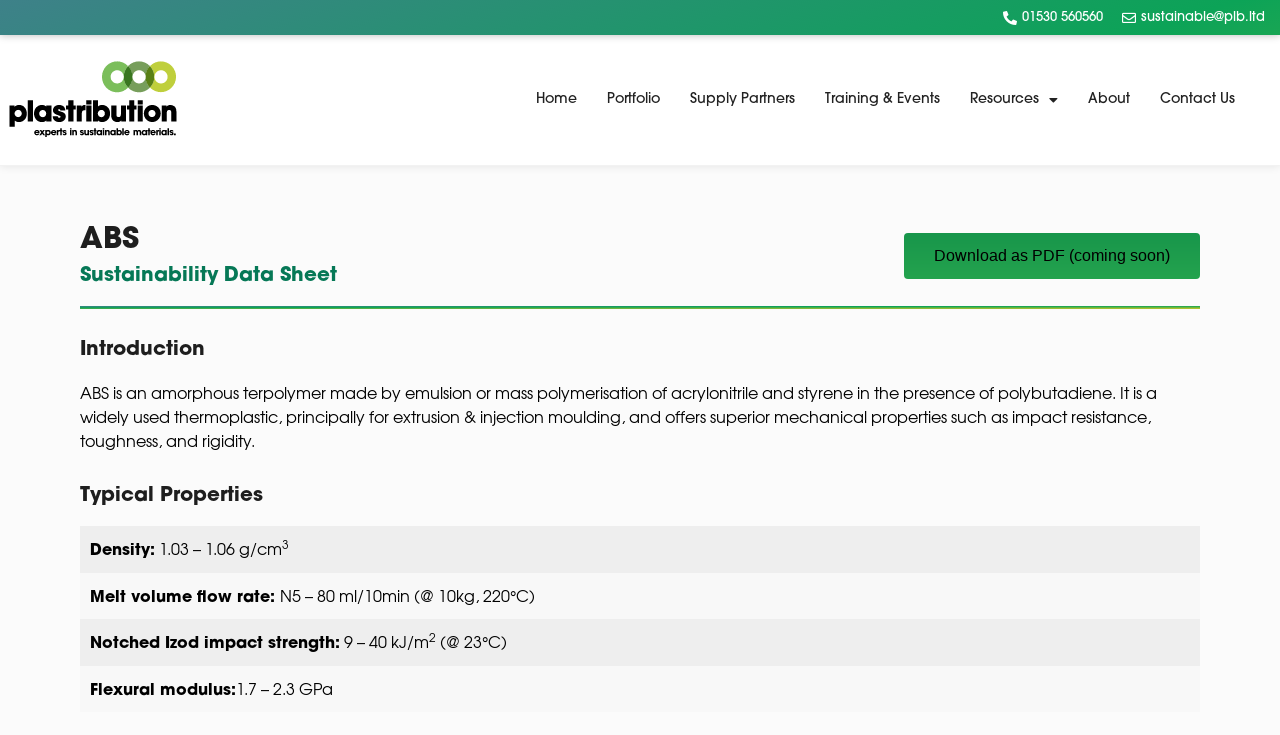

--- FILE ---
content_type: text/html; charset=UTF-8
request_url: https://www.plb.ltd/sus-data-sheet/abs/
body_size: 20724
content:
<!doctype html>
<html lang="en-US">
<head>
	<meta charset="UTF-8">
	<meta name="viewport" content="width=device-width, initial-scale=1">
	<link rel="profile" href="https://gmpg.org/xfn/11">
	<script>!function(e,c){e[c]=e[c]+(e[c]&&" ")+"quform-js"}(document.documentElement,"className");</script><title>ABS &#8211; Plastribution Group</title>
<meta name='robots' content='max-image-preview:large' />
	<style>img:is([sizes="auto" i], [sizes^="auto," i]) { contain-intrinsic-size: 3000px 1500px }</style>
	<link rel='dns-prefetch' href='//use.typekit.net' />
<link rel="alternate" type="application/rss+xml" title="Plastribution Group &raquo; Feed" href="https://www.plb.ltd/feed/" />
<link rel="alternate" type="application/rss+xml" title="Plastribution Group &raquo; Comments Feed" href="https://www.plb.ltd/comments/feed/" />
<link rel="alternate" type="application/rss+xml" title="Plastribution Group &raquo; ABS Comments Feed" href="https://www.plb.ltd/sus-data-sheet/abs/feed/" />
<script>
window._wpemojiSettings = {"baseUrl":"https:\/\/s.w.org\/images\/core\/emoji\/16.0.1\/72x72\/","ext":".png","svgUrl":"https:\/\/s.w.org\/images\/core\/emoji\/16.0.1\/svg\/","svgExt":".svg","source":{"concatemoji":"https:\/\/www.plb.ltd\/wp-includes\/js\/wp-emoji-release.min.js?ver=6.8.3"}};
/*! This file is auto-generated */
!function(s,n){var o,i,e;function c(e){try{var t={supportTests:e,timestamp:(new Date).valueOf()};sessionStorage.setItem(o,JSON.stringify(t))}catch(e){}}function p(e,t,n){e.clearRect(0,0,e.canvas.width,e.canvas.height),e.fillText(t,0,0);var t=new Uint32Array(e.getImageData(0,0,e.canvas.width,e.canvas.height).data),a=(e.clearRect(0,0,e.canvas.width,e.canvas.height),e.fillText(n,0,0),new Uint32Array(e.getImageData(0,0,e.canvas.width,e.canvas.height).data));return t.every(function(e,t){return e===a[t]})}function u(e,t){e.clearRect(0,0,e.canvas.width,e.canvas.height),e.fillText(t,0,0);for(var n=e.getImageData(16,16,1,1),a=0;a<n.data.length;a++)if(0!==n.data[a])return!1;return!0}function f(e,t,n,a){switch(t){case"flag":return n(e,"\ud83c\udff3\ufe0f\u200d\u26a7\ufe0f","\ud83c\udff3\ufe0f\u200b\u26a7\ufe0f")?!1:!n(e,"\ud83c\udde8\ud83c\uddf6","\ud83c\udde8\u200b\ud83c\uddf6")&&!n(e,"\ud83c\udff4\udb40\udc67\udb40\udc62\udb40\udc65\udb40\udc6e\udb40\udc67\udb40\udc7f","\ud83c\udff4\u200b\udb40\udc67\u200b\udb40\udc62\u200b\udb40\udc65\u200b\udb40\udc6e\u200b\udb40\udc67\u200b\udb40\udc7f");case"emoji":return!a(e,"\ud83e\udedf")}return!1}function g(e,t,n,a){var r="undefined"!=typeof WorkerGlobalScope&&self instanceof WorkerGlobalScope?new OffscreenCanvas(300,150):s.createElement("canvas"),o=r.getContext("2d",{willReadFrequently:!0}),i=(o.textBaseline="top",o.font="600 32px Arial",{});return e.forEach(function(e){i[e]=t(o,e,n,a)}),i}function t(e){var t=s.createElement("script");t.src=e,t.defer=!0,s.head.appendChild(t)}"undefined"!=typeof Promise&&(o="wpEmojiSettingsSupports",i=["flag","emoji"],n.supports={everything:!0,everythingExceptFlag:!0},e=new Promise(function(e){s.addEventListener("DOMContentLoaded",e,{once:!0})}),new Promise(function(t){var n=function(){try{var e=JSON.parse(sessionStorage.getItem(o));if("object"==typeof e&&"number"==typeof e.timestamp&&(new Date).valueOf()<e.timestamp+604800&&"object"==typeof e.supportTests)return e.supportTests}catch(e){}return null}();if(!n){if("undefined"!=typeof Worker&&"undefined"!=typeof OffscreenCanvas&&"undefined"!=typeof URL&&URL.createObjectURL&&"undefined"!=typeof Blob)try{var e="postMessage("+g.toString()+"("+[JSON.stringify(i),f.toString(),p.toString(),u.toString()].join(",")+"));",a=new Blob([e],{type:"text/javascript"}),r=new Worker(URL.createObjectURL(a),{name:"wpTestEmojiSupports"});return void(r.onmessage=function(e){c(n=e.data),r.terminate(),t(n)})}catch(e){}c(n=g(i,f,p,u))}t(n)}).then(function(e){for(var t in e)n.supports[t]=e[t],n.supports.everything=n.supports.everything&&n.supports[t],"flag"!==t&&(n.supports.everythingExceptFlag=n.supports.everythingExceptFlag&&n.supports[t]);n.supports.everythingExceptFlag=n.supports.everythingExceptFlag&&!n.supports.flag,n.DOMReady=!1,n.readyCallback=function(){n.DOMReady=!0}}).then(function(){return e}).then(function(){var e;n.supports.everything||(n.readyCallback(),(e=n.source||{}).concatemoji?t(e.concatemoji):e.wpemoji&&e.twemoji&&(t(e.twemoji),t(e.wpemoji)))}))}((window,document),window._wpemojiSettings);
</script>
<style id='wp-emoji-styles-inline-css'>

	img.wp-smiley, img.emoji {
		display: inline !important;
		border: none !important;
		box-shadow: none !important;
		height: 1em !important;
		width: 1em !important;
		margin: 0 0.07em !important;
		vertical-align: -0.1em !important;
		background: none !important;
		padding: 0 !important;
	}
</style>
<style id='classic-theme-styles-inline-css'>
/*! This file is auto-generated */
.wp-block-button__link{color:#fff;background-color:#32373c;border-radius:9999px;box-shadow:none;text-decoration:none;padding:calc(.667em + 2px) calc(1.333em + 2px);font-size:1.125em}.wp-block-file__button{background:#32373c;color:#fff;text-decoration:none}
</style>
<style id='global-styles-inline-css'>
:root{--wp--preset--aspect-ratio--square: 1;--wp--preset--aspect-ratio--4-3: 4/3;--wp--preset--aspect-ratio--3-4: 3/4;--wp--preset--aspect-ratio--3-2: 3/2;--wp--preset--aspect-ratio--2-3: 2/3;--wp--preset--aspect-ratio--16-9: 16/9;--wp--preset--aspect-ratio--9-16: 9/16;--wp--preset--color--black: #000000;--wp--preset--color--cyan-bluish-gray: #abb8c3;--wp--preset--color--white: #ffffff;--wp--preset--color--pale-pink: #f78da7;--wp--preset--color--vivid-red: #cf2e2e;--wp--preset--color--luminous-vivid-orange: #ff6900;--wp--preset--color--luminous-vivid-amber: #fcb900;--wp--preset--color--light-green-cyan: #7bdcb5;--wp--preset--color--vivid-green-cyan: #00d084;--wp--preset--color--pale-cyan-blue: #8ed1fc;--wp--preset--color--vivid-cyan-blue: #0693e3;--wp--preset--color--vivid-purple: #9b51e0;--wp--preset--gradient--vivid-cyan-blue-to-vivid-purple: linear-gradient(135deg,rgba(6,147,227,1) 0%,rgb(155,81,224) 100%);--wp--preset--gradient--light-green-cyan-to-vivid-green-cyan: linear-gradient(135deg,rgb(122,220,180) 0%,rgb(0,208,130) 100%);--wp--preset--gradient--luminous-vivid-amber-to-luminous-vivid-orange: linear-gradient(135deg,rgba(252,185,0,1) 0%,rgba(255,105,0,1) 100%);--wp--preset--gradient--luminous-vivid-orange-to-vivid-red: linear-gradient(135deg,rgba(255,105,0,1) 0%,rgb(207,46,46) 100%);--wp--preset--gradient--very-light-gray-to-cyan-bluish-gray: linear-gradient(135deg,rgb(238,238,238) 0%,rgb(169,184,195) 100%);--wp--preset--gradient--cool-to-warm-spectrum: linear-gradient(135deg,rgb(74,234,220) 0%,rgb(151,120,209) 20%,rgb(207,42,186) 40%,rgb(238,44,130) 60%,rgb(251,105,98) 80%,rgb(254,248,76) 100%);--wp--preset--gradient--blush-light-purple: linear-gradient(135deg,rgb(255,206,236) 0%,rgb(152,150,240) 100%);--wp--preset--gradient--blush-bordeaux: linear-gradient(135deg,rgb(254,205,165) 0%,rgb(254,45,45) 50%,rgb(107,0,62) 100%);--wp--preset--gradient--luminous-dusk: linear-gradient(135deg,rgb(255,203,112) 0%,rgb(199,81,192) 50%,rgb(65,88,208) 100%);--wp--preset--gradient--pale-ocean: linear-gradient(135deg,rgb(255,245,203) 0%,rgb(182,227,212) 50%,rgb(51,167,181) 100%);--wp--preset--gradient--electric-grass: linear-gradient(135deg,rgb(202,248,128) 0%,rgb(113,206,126) 100%);--wp--preset--gradient--midnight: linear-gradient(135deg,rgb(2,3,129) 0%,rgb(40,116,252) 100%);--wp--preset--font-size--small: 13px;--wp--preset--font-size--medium: 20px;--wp--preset--font-size--large: 36px;--wp--preset--font-size--x-large: 42px;--wp--preset--spacing--20: 0.44rem;--wp--preset--spacing--30: 0.67rem;--wp--preset--spacing--40: 1rem;--wp--preset--spacing--50: 1.5rem;--wp--preset--spacing--60: 2.25rem;--wp--preset--spacing--70: 3.38rem;--wp--preset--spacing--80: 5.06rem;--wp--preset--shadow--natural: 6px 6px 9px rgba(0, 0, 0, 0.2);--wp--preset--shadow--deep: 12px 12px 50px rgba(0, 0, 0, 0.4);--wp--preset--shadow--sharp: 6px 6px 0px rgba(0, 0, 0, 0.2);--wp--preset--shadow--outlined: 6px 6px 0px -3px rgba(255, 255, 255, 1), 6px 6px rgba(0, 0, 0, 1);--wp--preset--shadow--crisp: 6px 6px 0px rgba(0, 0, 0, 1);}:where(.is-layout-flex){gap: 0.5em;}:where(.is-layout-grid){gap: 0.5em;}body .is-layout-flex{display: flex;}.is-layout-flex{flex-wrap: wrap;align-items: center;}.is-layout-flex > :is(*, div){margin: 0;}body .is-layout-grid{display: grid;}.is-layout-grid > :is(*, div){margin: 0;}:where(.wp-block-columns.is-layout-flex){gap: 2em;}:where(.wp-block-columns.is-layout-grid){gap: 2em;}:where(.wp-block-post-template.is-layout-flex){gap: 1.25em;}:where(.wp-block-post-template.is-layout-grid){gap: 1.25em;}.has-black-color{color: var(--wp--preset--color--black) !important;}.has-cyan-bluish-gray-color{color: var(--wp--preset--color--cyan-bluish-gray) !important;}.has-white-color{color: var(--wp--preset--color--white) !important;}.has-pale-pink-color{color: var(--wp--preset--color--pale-pink) !important;}.has-vivid-red-color{color: var(--wp--preset--color--vivid-red) !important;}.has-luminous-vivid-orange-color{color: var(--wp--preset--color--luminous-vivid-orange) !important;}.has-luminous-vivid-amber-color{color: var(--wp--preset--color--luminous-vivid-amber) !important;}.has-light-green-cyan-color{color: var(--wp--preset--color--light-green-cyan) !important;}.has-vivid-green-cyan-color{color: var(--wp--preset--color--vivid-green-cyan) !important;}.has-pale-cyan-blue-color{color: var(--wp--preset--color--pale-cyan-blue) !important;}.has-vivid-cyan-blue-color{color: var(--wp--preset--color--vivid-cyan-blue) !important;}.has-vivid-purple-color{color: var(--wp--preset--color--vivid-purple) !important;}.has-black-background-color{background-color: var(--wp--preset--color--black) !important;}.has-cyan-bluish-gray-background-color{background-color: var(--wp--preset--color--cyan-bluish-gray) !important;}.has-white-background-color{background-color: var(--wp--preset--color--white) !important;}.has-pale-pink-background-color{background-color: var(--wp--preset--color--pale-pink) !important;}.has-vivid-red-background-color{background-color: var(--wp--preset--color--vivid-red) !important;}.has-luminous-vivid-orange-background-color{background-color: var(--wp--preset--color--luminous-vivid-orange) !important;}.has-luminous-vivid-amber-background-color{background-color: var(--wp--preset--color--luminous-vivid-amber) !important;}.has-light-green-cyan-background-color{background-color: var(--wp--preset--color--light-green-cyan) !important;}.has-vivid-green-cyan-background-color{background-color: var(--wp--preset--color--vivid-green-cyan) !important;}.has-pale-cyan-blue-background-color{background-color: var(--wp--preset--color--pale-cyan-blue) !important;}.has-vivid-cyan-blue-background-color{background-color: var(--wp--preset--color--vivid-cyan-blue) !important;}.has-vivid-purple-background-color{background-color: var(--wp--preset--color--vivid-purple) !important;}.has-black-border-color{border-color: var(--wp--preset--color--black) !important;}.has-cyan-bluish-gray-border-color{border-color: var(--wp--preset--color--cyan-bluish-gray) !important;}.has-white-border-color{border-color: var(--wp--preset--color--white) !important;}.has-pale-pink-border-color{border-color: var(--wp--preset--color--pale-pink) !important;}.has-vivid-red-border-color{border-color: var(--wp--preset--color--vivid-red) !important;}.has-luminous-vivid-orange-border-color{border-color: var(--wp--preset--color--luminous-vivid-orange) !important;}.has-luminous-vivid-amber-border-color{border-color: var(--wp--preset--color--luminous-vivid-amber) !important;}.has-light-green-cyan-border-color{border-color: var(--wp--preset--color--light-green-cyan) !important;}.has-vivid-green-cyan-border-color{border-color: var(--wp--preset--color--vivid-green-cyan) !important;}.has-pale-cyan-blue-border-color{border-color: var(--wp--preset--color--pale-cyan-blue) !important;}.has-vivid-cyan-blue-border-color{border-color: var(--wp--preset--color--vivid-cyan-blue) !important;}.has-vivid-purple-border-color{border-color: var(--wp--preset--color--vivid-purple) !important;}.has-vivid-cyan-blue-to-vivid-purple-gradient-background{background: var(--wp--preset--gradient--vivid-cyan-blue-to-vivid-purple) !important;}.has-light-green-cyan-to-vivid-green-cyan-gradient-background{background: var(--wp--preset--gradient--light-green-cyan-to-vivid-green-cyan) !important;}.has-luminous-vivid-amber-to-luminous-vivid-orange-gradient-background{background: var(--wp--preset--gradient--luminous-vivid-amber-to-luminous-vivid-orange) !important;}.has-luminous-vivid-orange-to-vivid-red-gradient-background{background: var(--wp--preset--gradient--luminous-vivid-orange-to-vivid-red) !important;}.has-very-light-gray-to-cyan-bluish-gray-gradient-background{background: var(--wp--preset--gradient--very-light-gray-to-cyan-bluish-gray) !important;}.has-cool-to-warm-spectrum-gradient-background{background: var(--wp--preset--gradient--cool-to-warm-spectrum) !important;}.has-blush-light-purple-gradient-background{background: var(--wp--preset--gradient--blush-light-purple) !important;}.has-blush-bordeaux-gradient-background{background: var(--wp--preset--gradient--blush-bordeaux) !important;}.has-luminous-dusk-gradient-background{background: var(--wp--preset--gradient--luminous-dusk) !important;}.has-pale-ocean-gradient-background{background: var(--wp--preset--gradient--pale-ocean) !important;}.has-electric-grass-gradient-background{background: var(--wp--preset--gradient--electric-grass) !important;}.has-midnight-gradient-background{background: var(--wp--preset--gradient--midnight) !important;}.has-small-font-size{font-size: var(--wp--preset--font-size--small) !important;}.has-medium-font-size{font-size: var(--wp--preset--font-size--medium) !important;}.has-large-font-size{font-size: var(--wp--preset--font-size--large) !important;}.has-x-large-font-size{font-size: var(--wp--preset--font-size--x-large) !important;}
:where(.wp-block-post-template.is-layout-flex){gap: 1.25em;}:where(.wp-block-post-template.is-layout-grid){gap: 1.25em;}
:where(.wp-block-columns.is-layout-flex){gap: 2em;}:where(.wp-block-columns.is-layout-grid){gap: 2em;}
:root :where(.wp-block-pullquote){font-size: 1.5em;line-height: 1.6;}
</style>
<link rel='stylesheet' id='wpsm_counter-font-awesome-front-css' href='https://www.plb.ltd/wp-content/plugins/counter-number-showcase/assets/css/font-awesome/css/font-awesome.min.css?ver=6.8.3' media='all' />
<link rel='stylesheet' id='wpsm_counter_bootstrap-front-css' href='https://www.plb.ltd/wp-content/plugins/counter-number-showcase/assets/css/bootstrap-front.css?ver=6.8.3' media='all' />
<link rel='stylesheet' id='wpsm_counter_column-css' href='https://www.plb.ltd/wp-content/plugins/counter-number-showcase/assets/css/counter-column.css?ver=6.8.3' media='all' />
<link rel='stylesheet' id='custom-typekit-css-css' href='https://use.typekit.net/bep4faa.css?ver=1.0.18' media='all' />
<link rel='stylesheet' id='graphina-charts-for-elementor-public-css' href='https://www.plb.ltd/wp-content/plugins/graphina-elementor-charts-and-graphs/elementor/css/graphina-charts-for-elementor-public.css?ver=2.0.5' media='all' />
<link rel='stylesheet' id='graphina-charts-pro-css-css' href='https://www.plb.ltd/wp-content/plugins/graphina-elementor-charts-and-graphs/elementor/css/graphina-charts-for-elementor-pro-public.css?ver=2.0.5' media='all' />
<link rel='stylesheet' id='post_hit_counter-frontend-css' href='https://www.plb.ltd/wp-content/plugins/post-hit-counter/assets/css/frontend.css?ver=1.3.2' media='all' />
<link rel='stylesheet' id='super-rss-reader-css' href='https://www.plb.ltd/wp-content/plugins/super-rss-reader/public/css/style.min.css?ver=5.2' media='all' />
<link rel='stylesheet' id='quform-css' href='https://www.plb.ltd/wp-content/plugins/quform/cache/quform.css?ver=1762171141' media='all' />
<link rel='stylesheet' id='graphina-pro-charts-for-elementor-public-css' href='https://www.plb.ltd/wp-content/plugins/graphina-pro/elementor/css/graphina-pro-charts-for-elementor-public.css?ver=2.1.4' media='all' />
<link rel='stylesheet' id='hello-elementor-css' href='https://www.plb.ltd/wp-content/themes/hello-elementor/style.min.css?ver=2.8.1' media='all' />
<link rel='stylesheet' id='hello-elementor-theme-style-css' href='https://www.plb.ltd/wp-content/themes/hello-elementor/theme.min.css?ver=2.8.1' media='all' />
<link rel='stylesheet' id='elementor-frontend-css' href='https://www.plb.ltd/wp-content/plugins/elementor/assets/css/frontend.min.css?ver=3.26.0' media='all' />
<link rel='stylesheet' id='widget-icon-list-css' href='https://www.plb.ltd/wp-content/plugins/elementor/assets/css/widget-icon-list.min.css?ver=3.26.0' media='all' />
<link rel='stylesheet' id='widget-spacer-css' href='https://www.plb.ltd/wp-content/plugins/elementor/assets/css/widget-spacer.min.css?ver=3.26.0' media='all' />
<link rel='stylesheet' id='widget-image-css' href='https://www.plb.ltd/wp-content/plugins/elementor/assets/css/widget-image.min.css?ver=3.26.0' media='all' />
<link rel='stylesheet' id='widget-text-editor-css' href='https://www.plb.ltd/wp-content/plugins/elementor/assets/css/widget-text-editor.min.css?ver=3.26.0' media='all' />
<link rel='stylesheet' id='widget-heading-css' href='https://www.plb.ltd/wp-content/plugins/elementor/assets/css/widget-heading.min.css?ver=3.26.0' media='all' />
<link rel='stylesheet' id='swiper-css' href='https://www.plb.ltd/wp-content/plugins/elementor/assets/lib/swiper/v8/css/swiper.min.css?ver=8.4.5' media='all' />
<link rel='stylesheet' id='e-swiper-css' href='https://www.plb.ltd/wp-content/plugins/elementor/assets/css/conditionals/e-swiper.min.css?ver=3.26.0' media='all' />
<link rel='stylesheet' id='elementor-icons-css' href='https://www.plb.ltd/wp-content/plugins/elementor/assets/lib/eicons/css/elementor-icons.min.css?ver=5.34.0' media='all' />
<link rel='stylesheet' id='elementor-post-72-css' href='https://www.plb.ltd/wp-content/uploads/elementor/css/post-72.css?ver=1737369666' media='all' />
<link rel='stylesheet' id='elementor-post-14681-css' href='https://www.plb.ltd/wp-content/uploads/elementor/css/post-14681.css?ver=1737693666' media='all' />
<link rel='stylesheet' id='elementor-post-4085-css' href='https://www.plb.ltd/wp-content/uploads/elementor/css/post-4085.css?ver=1737371286' media='all' />
<link rel='stylesheet' id='elementor-post-1999-css' href='https://www.plb.ltd/wp-content/uploads/elementor/css/post-1999.css?ver=1757924983' media='all' />
<link rel='stylesheet' id='elementor-post-10733-css' href='https://www.plb.ltd/wp-content/uploads/elementor/css/post-10733.css?ver=1737384000' media='all' />
<link rel='stylesheet' id='post_hit_counter-widget-css' href='https://www.plb.ltd/wp-content/plugins/post-hit-counter/assets/css/widget.css?ver=1.3.2' media='all' />
<link rel='stylesheet' id='ubermenu-css' href='https://www.plb.ltd/wp-content/plugins/ubermenu1/pro/assets/css/ubermenu.min.css?ver=3.7.7' media='all' />
<link rel='stylesheet' id='ubermenu-vanilla-css' href='https://www.plb.ltd/wp-content/plugins/ubermenu1/assets/css/skins/vanilla.css?ver=6.8.3' media='all' />
<link rel='stylesheet' id='ubermenu-font-awesome-all-css' href='https://www.plb.ltd/wp-content/plugins/ubermenu1/assets/fontawesome/css/all.min.css?ver=6.8.3' media='all' />
<link rel='stylesheet' id='elementor-icons-shared-0-css' href='https://www.plb.ltd/wp-content/plugins/elementor/assets/lib/font-awesome/css/fontawesome.min.css?ver=5.15.3' media='all' />
<link rel='stylesheet' id='elementor-icons-fa-solid-css' href='https://www.plb.ltd/wp-content/plugins/elementor/assets/lib/font-awesome/css/solid.min.css?ver=5.15.3' media='all' />
<link rel='stylesheet' id='elementor-icons-fa-regular-css' href='https://www.plb.ltd/wp-content/plugins/elementor/assets/lib/font-awesome/css/regular.min.css?ver=5.15.3' media='all' />
<link rel='stylesheet' id='plugin_css-css' href='https://www.plb.ltd/wp-content/plugins/animated-headline1/css/style.css?ver=4.0' media='all' />
<script src="https://www.plb.ltd/wp-includes/js/jquery/jquery.min.js?ver=3.7.1" id="jquery-core-js"></script>
<script src="https://www.plb.ltd/wp-includes/js/jquery/jquery-migrate.min.js?ver=3.4.1" id="jquery-migrate-js"></script>
<script src="https://www.plb.ltd/wp-content/plugins/graphina-elementor-charts-and-graphs/elementor/js/apexcharts.min.js?ver=2.0.5" id="apexcharts-min-js"></script>
<script id="graphina-charts-for-elementor-public-js-extra">
var graphina_localize = {"ajaxurl":"https:\/\/www.plb.ltd\/wp-admin\/admin-ajax.php","nonce":"18ae9e566a","graphinaAllGraphs":[],"graphinaAllGraphsOptions":[],"graphinaBlockCharts":[],"is_view_port_disable":"off","thousand_seperator":","};
</script>
<script src="https://www.plb.ltd/wp-content/plugins/graphina-elementor-charts-and-graphs/elementor/js/graphina-charts-for-elementor-public.js?ver=2.0.5" id="graphina-charts-for-elementor-public-js"></script>
<script src="https://www.plb.ltd/wp-content/plugins/super-rss-reader/public/js/jquery.easy-ticker.min.js?ver=5.2" id="jquery-easy-ticker-js"></script>
<script src="https://www.plb.ltd/wp-content/plugins/super-rss-reader/public/js/script.min.js?ver=5.2" id="super-rss-reader-js"></script>
<script src="https://www.plb.ltd/wp-content/plugins/graphina-pro/elementor/js/jquery-numerator.js?ver=2.1.4" id="graphina_counter_numerator-js"></script>
<link rel="https://api.w.org/" href="https://www.plb.ltd/wp-json/" /><link rel="alternate" title="JSON" type="application/json" href="https://www.plb.ltd/wp-json/wp/v2/posts/14681" /><link rel="EditURI" type="application/rsd+xml" title="RSD" href="https://www.plb.ltd/xmlrpc.php?rsd" />
<link rel="canonical" href="https://www.plb.ltd/sus-data-sheet/abs/" />
<link rel='shortlink' href='https://www.plb.ltd/?p=14681' />
<link rel="alternate" title="oEmbed (JSON)" type="application/json+oembed" href="https://www.plb.ltd/wp-json/oembed/1.0/embed?url=https%3A%2F%2Fwww.plb.ltd%2Fsus-data-sheet%2Fabs%2F" />
<link rel="alternate" title="oEmbed (XML)" type="text/xml+oembed" href="https://www.plb.ltd/wp-json/oembed/1.0/embed?url=https%3A%2F%2Fwww.plb.ltd%2Fsus-data-sheet%2Fabs%2F&#038;format=xml" />
		<script type="text/javascript">
			var _statcounter = _statcounter || [];
			_statcounter.push({"tags": {"author": "Matt"}});
		</script>
		<style id="ubermenu-custom-generated-css">
/** Font Awesome 4 Compatibility **/
.fa{font-style:normal;font-variant:normal;font-weight:normal;font-family:FontAwesome;}

/** UberMenu Custom Menu Styles (Customizer) **/
/* main */
 .ubermenu-main .ubermenu-row { max-width:100%; margin-left:auto; margin-right:auto; }
 .ubermenu.ubermenu-main { background:none; border:none; box-shadow:none; }
 .ubermenu.ubermenu-main .ubermenu-item-level-0 > .ubermenu-target { border:none; box-shadow:none; }
 .ubermenu.ubermenu-main.ubermenu-horizontal .ubermenu-submenu-drop.ubermenu-submenu-align-left_edge_bar, .ubermenu.ubermenu-main.ubermenu-horizontal .ubermenu-submenu-drop.ubermenu-submenu-align-full_width { left:0; }
 .ubermenu.ubermenu-main.ubermenu-horizontal .ubermenu-item-level-0.ubermenu-active > .ubermenu-submenu-drop, .ubermenu.ubermenu-main.ubermenu-horizontal:not(.ubermenu-transition-shift) .ubermenu-item-level-0 > .ubermenu-submenu-drop { margin-top:0; }
 .ubermenu-main .ubermenu-item-level-0 > .ubermenu-target { font-size:14px; color:#0f0f0f; }
 .ubermenu-main .ubermenu-nav .ubermenu-item.ubermenu-item-level-0 > .ubermenu-target { font-weight:bold; }
 .ubermenu-responsive-toggle-main, .ubermenu-main, .ubermenu-main .ubermenu-target, .ubermenu-main .ubermenu-nav .ubermenu-item-level-0 .ubermenu-target { font-family:"PLB-bold", Sans-serif;; }


/** UberMenu Custom Menu Item Styles (Menu Item Settings) **/
/* 11944 */  .ubermenu .ubermenu-item-11944 > .ubermenu-target.ubermenu-item-layout-image_left > .ubermenu-target-text { padding-left:34px; }
/* 11909 */  .ubermenu .ubermenu-submenu.ubermenu-submenu-id-11909 { width:100%; min-width:100%; }
             .ubermenu .ubermenu-item-11909 > .ubermenu-target.ubermenu-item-layout-image_left > .ubermenu-target-text { padding-left:34px; }
/* 11972 */  .ubermenu .ubermenu-item-11972 > .ubermenu-target.ubermenu-item-layout-image_left > .ubermenu-target-text { padding-left:34px; }
/* 12089 */  .ubermenu .ubermenu-item-12089 > .ubermenu-target.ubermenu-item-layout-image_left > .ubermenu-target-text { padding-left:34px; }
             .ubermenu .ubermenu-item.ubermenu-item-12089 > .ubermenu-target { color:#0f0f0f; }
             .ubermenu .ubermenu-submenu.ubermenu-submenu-id-12089 { background-color:#ffffff; }
             .ubermenu .ubermenu-submenu.ubermenu-submenu-id-12089 .ubermenu-target, .ubermenu .ubermenu-submenu.ubermenu-submenu-id-12089 .ubermenu-target > .ubermenu-target-description { color:#0f0000; }

/* Status: Loaded from Transient */

</style><meta name="description" content="ABS is an amorphous terpolymer made by emulsion or mass polymerisation of acrylonitrile and styrene in the presence of polybutadiene. It is a widely used thermoplastic, principally for extrusion &amp; injection moulding, and offers superior mechanical properties such as impact resistance, toughness, and rigidity.">
<meta name="generator" content="Elementor 3.26.0; features: additional_custom_breakpoints, e_element_cache; settings: css_print_method-external, google_font-enabled, font_display-auto">
			<style>
				.e-con.e-parent:nth-of-type(n+4):not(.e-lazyloaded):not(.e-no-lazyload),
				.e-con.e-parent:nth-of-type(n+4):not(.e-lazyloaded):not(.e-no-lazyload) * {
					background-image: none !important;
				}
				@media screen and (max-height: 1024px) {
					.e-con.e-parent:nth-of-type(n+3):not(.e-lazyloaded):not(.e-no-lazyload),
					.e-con.e-parent:nth-of-type(n+3):not(.e-lazyloaded):not(.e-no-lazyload) * {
						background-image: none !important;
					}
				}
				@media screen and (max-height: 640px) {
					.e-con.e-parent:nth-of-type(n+2):not(.e-lazyloaded):not(.e-no-lazyload),
					.e-con.e-parent:nth-of-type(n+2):not(.e-lazyloaded):not(.e-no-lazyload) * {
						background-image: none !important;
					}
				}
			</style>
			<link rel="icon" href="https://www.plb.ltd/wp-content/uploads/2021/03/cropped-site-icon-32x32.png" sizes="32x32" />
<link rel="icon" href="https://www.plb.ltd/wp-content/uploads/2021/03/cropped-site-icon-192x192.png" sizes="192x192" />
<link rel="apple-touch-icon" href="https://www.plb.ltd/wp-content/uploads/2021/03/cropped-site-icon-180x180.png" />
<meta name="msapplication-TileImage" content="https://www.plb.ltd/wp-content/uploads/2021/03/cropped-site-icon-270x270.png" />
		<style id="wp-custom-css">
			strong, b {
	font-family: "itc-avant-garde-gothic-pro", Sans-serif;
}

body {
	
	font-family: "PLB-Elementor", Sans-serif !important;
}		</style>
		</head>
<body class="wp-singular post-template-default single single-post postid-14681 single-format-standard wp-theme-hello-elementor elementor-default elementor-kit-72 elementor-page elementor-page-14681 elementor-page-10733">


<a class="skip-link screen-reader-text" href="#content">Skip to content</a>

		<div data-elementor-type="header" data-elementor-id="4085" class="elementor elementor-4085 elementor-location-header" data-elementor-post-type="elementor_library">
					<section class="elementor-section elementor-top-section elementor-element elementor-element-4024eb7 elementor-section-content-middle elementor-section-boxed elementor-section-height-default elementor-section-height-default" data-id="4024eb7" data-element_type="section" data-settings="{&quot;background_background&quot;:&quot;classic&quot;}">
						<div class="elementor-container elementor-column-gap-no">
					<div class="elementor-column elementor-col-100 elementor-top-column elementor-element elementor-element-f9d2bc0" data-id="f9d2bc0" data-element_type="column">
			<div class="elementor-widget-wrap elementor-element-populated">
						<div class="elementor-element elementor-element-560fcaf elementor-icon-list--layout-inline elementor-align-right elementor-list-item-link-full_width elementor-widget elementor-widget-icon-list" data-id="560fcaf" data-element_type="widget" data-widget_type="icon-list.default">
				<div class="elementor-widget-container">
							<ul class="elementor-icon-list-items elementor-inline-items">
							<li class="elementor-icon-list-item elementor-inline-item">
											<a href="tel:01530560560">

												<span class="elementor-icon-list-icon">
							<i aria-hidden="true" class="fas fa-phone-alt"></i>						</span>
										<span class="elementor-icon-list-text">01530 560560</span>
											</a>
									</li>
								<li class="elementor-icon-list-item elementor-inline-item">
											<a href="mailto:sustainable@plb.ltd">

												<span class="elementor-icon-list-icon">
							<i aria-hidden="true" class="far fa-envelope"></i>						</span>
										<span class="elementor-icon-list-text">sustainable@plb.ltd</span>
											</a>
									</li>
						</ul>
						</div>
				</div>
					</div>
		</div>
					</div>
		</section>
				<section class="elementor-section elementor-top-section elementor-element elementor-element-43d8360 elementor-section-full_width elementor-section-height-default elementor-section-height-default" data-id="43d8360" data-element_type="section">
						<div class="elementor-container elementor-column-gap-no">
					<div class="elementor-column elementor-col-100 elementor-top-column elementor-element elementor-element-5def3b6" data-id="5def3b6" data-element_type="column">
			<div class="elementor-widget-wrap elementor-element-populated">
						<div class="elementor-element elementor-element-0cc5fa2 elementor-widget elementor-widget-template" data-id="0cc5fa2" data-element_type="widget" data-widget_type="template.default">
				<div class="elementor-widget-container">
							<div class="elementor-template">
					<div data-elementor-type="section" data-elementor-id="4930" class="elementor elementor-4930 elementor-location-header" data-elementor-post-type="elementor_library">
					<section class="elementor-section elementor-top-section elementor-element elementor-element-6f0179c8 elementor-section-height-min-height elementor-section-boxed elementor-section-height-default elementor-section-items-middle" data-id="6f0179c8" data-element_type="section" id="site-header" data-settings="{&quot;background_background&quot;:&quot;classic&quot;}" position="" top="">
						<div class="elementor-container elementor-column-gap-no">
					<div class="elementor-column elementor-col-50 elementor-top-column elementor-element elementor-element-793b6158" data-id="793b6158" data-element_type="column">
			<div class="elementor-widget-wrap elementor-element-populated">
						<div class="elementor-element elementor-element-5caebbb7 elementor-widget elementor-widget-image" data-id="5caebbb7" data-element_type="widget" data-widget_type="image.default">
				<div class="elementor-widget-container">
																<a href="https://www.plb.ltd/sustainable">
							<img src="https://www.plastribution.co.uk/wp-content/uploads/2021/09/sus-logo-web-vctr.svg" title="" alt="" loading="lazy" />								</a>
															</div>
				</div>
					</div>
		</div>
				<div class="elementor-column elementor-col-50 elementor-top-column elementor-element elementor-element-7cc8eaf6" data-id="7cc8eaf6" data-element_type="column">
			<div class="elementor-widget-wrap elementor-element-populated">
						<div class="elementor-element elementor-element-101ba04b elementor-nav-menu__align-end elementor-nav-menu--stretch elementor-nav-menu--dropdown-tablet elementor-nav-menu__text-align-aside elementor-nav-menu--toggle elementor-nav-menu--burger elementor-widget elementor-widget-nav-menu" data-id="101ba04b" data-element_type="widget" data-settings="{&quot;full_width&quot;:&quot;stretch&quot;,&quot;layout&quot;:&quot;horizontal&quot;,&quot;submenu_icon&quot;:{&quot;value&quot;:&quot;&lt;i class=\&quot;fas fa-caret-down\&quot;&gt;&lt;\/i&gt;&quot;,&quot;library&quot;:&quot;fa-solid&quot;},&quot;toggle&quot;:&quot;burger&quot;}" data-widget_type="nav-menu.default">
				<div class="elementor-widget-container">
								<nav aria-label="Menu" class="elementor-nav-menu--main elementor-nav-menu__container elementor-nav-menu--layout-horizontal e--pointer-underline e--animation-fade">
				<ul id="menu-1-101ba04b" class="elementor-nav-menu"><li class="menu-item menu-item-type-post_type menu-item-object-page menu-item-4942"><a href="https://www.plb.ltd/sustainable/" class="elementor-item">Home</a></li>
<li class="menu-item menu-item-type-post_type menu-item-object-page menu-item-5567"><a href="https://www.plb.ltd/sustainable-portfolio/" class="elementor-item">Portfolio</a></li>
<li class="menu-item menu-item-type-post_type menu-item-object-page menu-item-4924"><a href="https://www.plb.ltd/sustainable-suppliers/" class="elementor-item">Supply Partners</a></li>
<li class="menu-item menu-item-type-post_type menu-item-object-page menu-item-5817"><a href="https://www.plb.ltd/sustainability-events/" class="elementor-item">Training &#038; Events</a></li>
<li class="menu-item menu-item-type-post_type menu-item-object-page menu-item-has-children menu-item-12963"><a href="https://www.plb.ltd/sustainable/resources/" class="elementor-item">Resources</a>
<ul class="sub-menu elementor-nav-menu--dropdown">
	<li class="menu-item menu-item-type-post_type menu-item-object-page menu-item-12964"><a href="https://www.plb.ltd/sustainable/sds/" class="elementor-sub-item">Sustainability Data Sheets</a></li>
	<li class="menu-item menu-item-type-post_type menu-item-object-post menu-item-12965"><a href="https://www.plb.ltd/sustainable-materials/the-plastic-packaging-tax-coming-april-2022/" class="elementor-sub-item">The Plastic Packaging Tax</a></li>
	<li class="menu-item menu-item-type-custom menu-item-object-custom menu-item-16084"><a href="https://www.plb.ltd/packaging-tax/" class="elementor-sub-item">Packaging Tax Calculator</a></li>
</ul>
</li>
<li class="menu-item menu-item-type-post_type menu-item-object-page menu-item-4518"><a href="https://www.plb.ltd/sustainable-7-branches/" class="elementor-item">About</a></li>
<li class="menu-item menu-item-type-post_type menu-item-object-page menu-item-6406"><a href="https://www.plb.ltd/sustainable-contact-us/" class="elementor-item">Contact Us</a></li>
</ul>			</nav>
					<div class="elementor-menu-toggle" role="button" tabindex="0" aria-label="Menu Toggle" aria-expanded="false">
			<i aria-hidden="true" role="presentation" class="elementor-menu-toggle__icon--open eicon-menu-bar"></i><i aria-hidden="true" role="presentation" class="elementor-menu-toggle__icon--close eicon-close"></i>		</div>
					<nav class="elementor-nav-menu--dropdown elementor-nav-menu__container" aria-hidden="true">
				<ul id="menu-2-101ba04b" class="elementor-nav-menu"><li class="menu-item menu-item-type-post_type menu-item-object-page menu-item-4942"><a href="https://www.plb.ltd/sustainable/" class="elementor-item" tabindex="-1">Home</a></li>
<li class="menu-item menu-item-type-post_type menu-item-object-page menu-item-5567"><a href="https://www.plb.ltd/sustainable-portfolio/" class="elementor-item" tabindex="-1">Portfolio</a></li>
<li class="menu-item menu-item-type-post_type menu-item-object-page menu-item-4924"><a href="https://www.plb.ltd/sustainable-suppliers/" class="elementor-item" tabindex="-1">Supply Partners</a></li>
<li class="menu-item menu-item-type-post_type menu-item-object-page menu-item-5817"><a href="https://www.plb.ltd/sustainability-events/" class="elementor-item" tabindex="-1">Training &#038; Events</a></li>
<li class="menu-item menu-item-type-post_type menu-item-object-page menu-item-has-children menu-item-12963"><a href="https://www.plb.ltd/sustainable/resources/" class="elementor-item" tabindex="-1">Resources</a>
<ul class="sub-menu elementor-nav-menu--dropdown">
	<li class="menu-item menu-item-type-post_type menu-item-object-page menu-item-12964"><a href="https://www.plb.ltd/sustainable/sds/" class="elementor-sub-item" tabindex="-1">Sustainability Data Sheets</a></li>
	<li class="menu-item menu-item-type-post_type menu-item-object-post menu-item-12965"><a href="https://www.plb.ltd/sustainable-materials/the-plastic-packaging-tax-coming-april-2022/" class="elementor-sub-item" tabindex="-1">The Plastic Packaging Tax</a></li>
	<li class="menu-item menu-item-type-custom menu-item-object-custom menu-item-16084"><a href="https://www.plb.ltd/packaging-tax/" class="elementor-sub-item" tabindex="-1">Packaging Tax Calculator</a></li>
</ul>
</li>
<li class="menu-item menu-item-type-post_type menu-item-object-page menu-item-4518"><a href="https://www.plb.ltd/sustainable-7-branches/" class="elementor-item" tabindex="-1">About</a></li>
<li class="menu-item menu-item-type-post_type menu-item-object-page menu-item-6406"><a href="https://www.plb.ltd/sustainable-contact-us/" class="elementor-item" tabindex="-1">Contact Us</a></li>
</ul>			</nav>
						</div>
				</div>
					</div>
		</div>
					</div>
		</section>
				</div>
				</div>
						</div>
				</div>
					</div>
		</div>
					</div>
		</section>
				</div>
				<div data-elementor-type="single-post" data-elementor-id="10733" class="elementor elementor-10733 elementor-location-single post-14681 post type-post status-publish format-standard hentry category-sus-data-sheet" data-elementor-post-type="elementor_library">
					<section class="elementor-section elementor-top-section elementor-element elementor-element-f7f5520 elementor-section-boxed elementor-section-height-default elementor-section-height-default" data-id="f7f5520" data-element_type="section">
						<div class="elementor-container elementor-column-gap-no">
					<div class="elementor-column elementor-col-100 elementor-top-column elementor-element elementor-element-ed55569" data-id="ed55569" data-element_type="column">
			<div class="elementor-widget-wrap elementor-element-populated">
						<div class="elementor-element elementor-element-48b2d9e elementor-widget elementor-widget-theme-post-content" data-id="48b2d9e" data-element_type="widget" data-widget_type="theme-post-content.default">
				<div class="elementor-widget-container">
							<div data-elementor-type="wp-post" data-elementor-id="14681" class="elementor elementor-14681" data-elementor-post-type="post">
						<section class="elementor-section elementor-top-section elementor-element elementor-element-d7a3a80 elementor-section-boxed elementor-section-height-default elementor-section-height-default" data-id="d7a3a80" data-element_type="section">
						<div class="elementor-container elementor-column-gap-default">
					<div class="elementor-column elementor-col-100 elementor-top-column elementor-element elementor-element-9d431c1" data-id="9d431c1" data-element_type="column">
			<div class="elementor-widget-wrap elementor-element-populated">
						<div class="elementor-element elementor-element-2e03893 elementor-widget elementor-widget-spacer" data-id="2e03893" data-element_type="widget" data-widget_type="spacer.default">
				<div class="elementor-widget-container">
							<div class="elementor-spacer">
			<div class="elementor-spacer-inner"></div>
		</div>
						</div>
				</div>
					</div>
		</div>
					</div>
		</section>
				<section class="elementor-section elementor-top-section elementor-element elementor-element-3b52683 elementor-section-boxed elementor-section-height-default elementor-section-height-default" data-id="3b52683" data-element_type="section">
						<div class="elementor-container elementor-column-gap-default">
					<div class="elementor-column elementor-col-50 elementor-top-column elementor-element elementor-element-1db2318" data-id="1db2318" data-element_type="column">
			<div class="elementor-widget-wrap elementor-element-populated">
						<div class="elementor-element elementor-element-48befa1 elementor-widget elementor-widget-heading" data-id="48befa1" data-element_type="widget" data-widget_type="heading.default">
				<div class="elementor-widget-container">
					<h1 class="elementor-heading-title elementor-size-default">ABS</h1>				</div>
				</div>
				<div class="elementor-element elementor-element-4f49dc3 elementor-widget elementor-widget-heading" data-id="4f49dc3" data-element_type="widget" data-widget_type="heading.default">
				<div class="elementor-widget-container">
					<h4 class="elementor-heading-title elementor-size-default">Sustainability Data Sheet</h4>				</div>
				</div>
					</div>
		</div>
				<div class="elementor-column elementor-col-50 elementor-top-column elementor-element elementor-element-ed7b8f2" data-id="ed7b8f2" data-element_type="column">
			<div class="elementor-widget-wrap elementor-element-populated">
						<div class="elementor-element elementor-element-ce721aa elementor-align-right elementor-mobile-align-left elementor-widget elementor-widget-button" data-id="ce721aa" data-element_type="widget" data-widget_type="button.default">
				<div class="elementor-widget-container">
									<div class="elementor-button-wrapper">
					<a class="elementor-button elementor-size-md" role="button">
						<span class="elementor-button-content-wrapper">
									<span class="elementor-button-text">Download as PDF (coming soon)</span>
					</span>
					</a>
				</div>
								</div>
				</div>
					</div>
		</div>
					</div>
		</section>
				<section class="elementor-section elementor-top-section elementor-element elementor-element-619646f elementor-section-boxed elementor-section-height-default elementor-section-height-default" data-id="619646f" data-element_type="section">
						<div class="elementor-container elementor-column-gap-default">
					<div class="elementor-column elementor-col-100 elementor-top-column elementor-element elementor-element-60d5931" data-id="60d5931" data-element_type="column">
			<div class="elementor-widget-wrap elementor-element-populated">
						<div class="elementor-element elementor-element-e4e4840 elementor-widget elementor-widget-image" data-id="e4e4840" data-element_type="widget" data-widget_type="image.default">
				<div class="elementor-widget-container">
															<img fetchpriority="high" fetchpriority="high" decoding="async" width="800" height="800" src="https://www.plb.ltd/wp-content/uploads/2021/08/blu-gr-yel-grad.svg" class="attachment-large size-large wp-image-4336" alt="" />															</div>
				</div>
					</div>
		</div>
					</div>
		</section>
				<section class="elementor-section elementor-top-section elementor-element elementor-element-2b3c60c elementor-section-boxed elementor-section-height-default elementor-section-height-default" data-id="2b3c60c" data-element_type="section">
						<div class="elementor-container elementor-column-gap-default">
					<div class="elementor-column elementor-col-100 elementor-top-column elementor-element elementor-element-0ad62bc" data-id="0ad62bc" data-element_type="column">
			<div class="elementor-widget-wrap elementor-element-populated">
						<div class="elementor-element elementor-element-af51a37 elementor-widget elementor-widget-heading" data-id="af51a37" data-element_type="widget" data-widget_type="heading.default">
				<div class="elementor-widget-container">
					<h5 class="elementor-heading-title elementor-size-default">Introduction</h5>				</div>
				</div>
				<div class="elementor-element elementor-element-3310f0a elementor-widget elementor-widget-text-editor" data-id="3310f0a" data-element_type="widget" data-widget_type="text-editor.default">
				<div class="elementor-widget-container">
									<p>ABS is an amorphous terpolymer made by emulsion or mass polymerisation of acrylonitrile and styrene in the presence of polybutadiene. It is a widely used thermoplastic, principally for extrusion &amp; injection moulding, and offers superior mechanical properties such as impact resistance, toughness, and rigidity.</p>								</div>
				</div>
					</div>
		</div>
					</div>
		</section>
				<section class="elementor-section elementor-top-section elementor-element elementor-element-a00aaa2 elementor-section-boxed elementor-section-height-default elementor-section-height-default" data-id="a00aaa2" data-element_type="section">
						<div class="elementor-container elementor-column-gap-default">
					<div class="elementor-column elementor-col-100 elementor-top-column elementor-element elementor-element-4de8cd5" data-id="4de8cd5" data-element_type="column">
			<div class="elementor-widget-wrap elementor-element-populated">
						<div class="elementor-element elementor-element-c265b05 elementor-widget elementor-widget-heading" data-id="c265b05" data-element_type="widget" data-widget_type="heading.default">
				<div class="elementor-widget-container">
					<h5 class="elementor-heading-title elementor-size-default">Typical Properties</h5>				</div>
				</div>
				<section class="elementor-section elementor-inner-section elementor-element elementor-element-79fda82 elementor-section-boxed elementor-section-height-default elementor-section-height-default" data-id="79fda82" data-element_type="section" data-settings="{&quot;background_background&quot;:&quot;classic&quot;}">
						<div class="elementor-container elementor-column-gap-default">
					<div class="elementor-column elementor-col-100 elementor-inner-column elementor-element elementor-element-51a5ed5" data-id="51a5ed5" data-element_type="column">
			<div class="elementor-widget-wrap elementor-element-populated">
						<div class="elementor-element elementor-element-5bcd91d elementor-widget elementor-widget-text-editor" data-id="5bcd91d" data-element_type="widget" data-widget_type="text-editor.default">
				<div class="elementor-widget-container">
									<p><strong>Density:</strong> 1.03 – 1.06 g/cm<sup>3</sup></p>								</div>
				</div>
					</div>
		</div>
					</div>
		</section>
				<section class="elementor-section elementor-inner-section elementor-element elementor-element-3ed34e9 elementor-section-boxed elementor-section-height-default elementor-section-height-default" data-id="3ed34e9" data-element_type="section" data-settings="{&quot;background_background&quot;:&quot;classic&quot;}">
						<div class="elementor-container elementor-column-gap-default">
					<div class="elementor-column elementor-col-100 elementor-inner-column elementor-element elementor-element-d43392f" data-id="d43392f" data-element_type="column">
			<div class="elementor-widget-wrap elementor-element-populated">
						<div class="elementor-element elementor-element-f31c937 elementor-widget elementor-widget-text-editor" data-id="f31c937" data-element_type="widget" data-widget_type="text-editor.default">
				<div class="elementor-widget-container">
									<p><strong>Melt volume flow rate: </strong>N5 – 80 ml/10min (@ 10kg, 220°C)</p>								</div>
				</div>
					</div>
		</div>
					</div>
		</section>
				<section class="elementor-section elementor-inner-section elementor-element elementor-element-f051644 elementor-section-boxed elementor-section-height-default elementor-section-height-default" data-id="f051644" data-element_type="section" data-settings="{&quot;background_background&quot;:&quot;classic&quot;}">
						<div class="elementor-container elementor-column-gap-default">
					<div class="elementor-column elementor-col-100 elementor-inner-column elementor-element elementor-element-d6df508" data-id="d6df508" data-element_type="column">
			<div class="elementor-widget-wrap elementor-element-populated">
						<div class="elementor-element elementor-element-d3d656e elementor-widget elementor-widget-text-editor" data-id="d3d656e" data-element_type="widget" data-widget_type="text-editor.default">
				<div class="elementor-widget-container">
									<p><strong>Notched Izod impact strength:</strong> 9 – 40 kJ/m<sup>2</sup> (@ 23°C)</p>								</div>
				</div>
					</div>
		</div>
					</div>
		</section>
				<section class="elementor-section elementor-inner-section elementor-element elementor-element-b71ed1a elementor-section-boxed elementor-section-height-default elementor-section-height-default" data-id="b71ed1a" data-element_type="section" data-settings="{&quot;background_background&quot;:&quot;classic&quot;}">
						<div class="elementor-container elementor-column-gap-default">
					<div class="elementor-column elementor-col-100 elementor-inner-column elementor-element elementor-element-9a16d79" data-id="9a16d79" data-element_type="column">
			<div class="elementor-widget-wrap elementor-element-populated">
						<div class="elementor-element elementor-element-6c73ae8 elementor-widget elementor-widget-text-editor" data-id="6c73ae8" data-element_type="widget" data-widget_type="text-editor.default">
				<div class="elementor-widget-container">
									<p><strong>Flexural modulus:</strong>1.7 – 2.3 GPa</p>								</div>
				</div>
					</div>
		</div>
					</div>
		</section>
					</div>
		</div>
					</div>
		</section>
				<section class="elementor-section elementor-top-section elementor-element elementor-element-6e949df elementor-section-boxed elementor-section-height-default elementor-section-height-default" data-id="6e949df" data-element_type="section">
						<div class="elementor-container elementor-column-gap-default">
					<div class="elementor-column elementor-col-100 elementor-top-column elementor-element elementor-element-973ae7d" data-id="973ae7d" data-element_type="column">
			<div class="elementor-widget-wrap elementor-element-populated">
						<div class="elementor-element elementor-element-88abe8b elementor-widget elementor-widget-spacer" data-id="88abe8b" data-element_type="widget" data-widget_type="spacer.default">
				<div class="elementor-widget-container">
							<div class="elementor-spacer">
			<div class="elementor-spacer-inner"></div>
		</div>
						</div>
				</div>
				<div class="elementor-element elementor-element-f9f4317 elementor-widget__width-auto elementor-widget elementor-widget-image" data-id="f9f4317" data-element_type="widget" data-widget_type="image.default">
				<div class="elementor-widget-container">
															<img decoding="async" width="800" height="800" src="https://www.plb.ltd/wp-content/uploads/2022/02/foot-print.svg" class="attachment-large size-large wp-image-10792" alt="" />															</div>
				</div>
				<div class="elementor-element elementor-element-f9e1ac0 elementor-widget__width-auto elementor-widget elementor-widget-heading" data-id="f9e1ac0" data-element_type="widget" data-widget_type="heading.default">
				<div class="elementor-widget-container">
					<h5 class="elementor-heading-title elementor-size-default">Carbon footprint data <span style="font-size:60%">(NB: cradle-to-gate)</span></h5>				</div>
				</div>
				<div class="elementor-element elementor-element-fe569d4 elementor-widget elementor-widget-spacer" data-id="fe569d4" data-element_type="widget" data-widget_type="spacer.default">
				<div class="elementor-widget-container">
							<div class="elementor-spacer">
			<div class="elementor-spacer-inner"></div>
		</div>
						</div>
				</div>
				<section class="elementor-section elementor-inner-section elementor-element elementor-element-62210cb elementor-section-height-min-height elementor-section-content-middle elementor-section-boxed elementor-section-height-default" data-id="62210cb" data-element_type="section" data-settings="{&quot;background_background&quot;:&quot;classic&quot;}">
						<div class="elementor-container elementor-column-gap-default">
					<div class="elementor-column elementor-col-25 elementor-inner-column elementor-element elementor-element-19d0490" data-id="19d0490" data-element_type="column">
			<div class="elementor-widget-wrap elementor-element-populated">
						<div class="elementor-element elementor-element-996ecc1 elementor-widget elementor-widget-text-editor" data-id="996ecc1" data-element_type="widget" data-widget_type="text-editor.default">
				<div class="elementor-widget-container">
									<p>Material</p>								</div>
				</div>
					</div>
		</div>
				<div class="elementor-column elementor-col-25 elementor-inner-column elementor-element elementor-element-35443cb" data-id="35443cb" data-element_type="column">
			<div class="elementor-widget-wrap elementor-element-populated">
						<div class="elementor-element elementor-element-9cce581 elementor-widget elementor-widget-text-editor" data-id="9cce581" data-element_type="widget" data-widget_type="text-editor.default">
				<div class="elementor-widget-container">
									<p><strong>kg CO<sub>2</sub> equivalents (CO<sub>2</sub>e) per kg of resin</strong></p>								</div>
				</div>
					</div>
		</div>
				<div class="elementor-column elementor-col-25 elementor-inner-column elementor-element elementor-element-fd3318f" data-id="fd3318f" data-element_type="column">
			<div class="elementor-widget-wrap elementor-element-populated">
						<div class="elementor-element elementor-element-2ed5c73 elementor-widget elementor-widget-text-editor" data-id="2ed5c73" data-element_type="widget" data-widget_type="text-editor.default">
				<div class="elementor-widget-container">
									<p><strong>Typical density (g/cm<sup>3</sup>)</strong></p>								</div>
				</div>
					</div>
		</div>
				<div class="elementor-column elementor-col-25 elementor-inner-column elementor-element elementor-element-0b49568" data-id="0b49568" data-element_type="column">
			<div class="elementor-widget-wrap elementor-element-populated">
						<div class="elementor-element elementor-element-b07e17f elementor-widget elementor-widget-text-editor" data-id="b07e17f" data-element_type="widget" data-widget_type="text-editor.default">
				<div class="elementor-widget-container">
									<p><strong>Ref</strong></p>								</div>
				</div>
					</div>
		</div>
					</div>
		</section>
				<section class="elementor-section elementor-inner-section elementor-element elementor-element-d4f442d elementor-section-height-min-height elementor-section-content-middle elementor-section-boxed elementor-section-height-default" data-id="d4f442d" data-element_type="section" data-settings="{&quot;background_background&quot;:&quot;classic&quot;}">
						<div class="elementor-container elementor-column-gap-default">
					<div class="elementor-column elementor-col-25 elementor-inner-column elementor-element elementor-element-abf100d" data-id="abf100d" data-element_type="column">
			<div class="elementor-widget-wrap elementor-element-populated">
						<div class="elementor-element elementor-element-07d67ef elementor-widget elementor-widget-text-editor" data-id="07d67ef" data-element_type="widget" data-widget_type="text-editor.default">
				<div class="elementor-widget-container">
									<p>ABS</p>								</div>
				</div>
					</div>
		</div>
				<div class="elementor-column elementor-col-25 elementor-inner-column elementor-element elementor-element-f3a89cb" data-id="f3a89cb" data-element_type="column">
			<div class="elementor-widget-wrap elementor-element-populated">
						<div class="elementor-element elementor-element-50846b8 elementor-widget elementor-widget-text-editor" data-id="50846b8" data-element_type="widget" data-widget_type="text-editor.default">
				<div class="elementor-widget-container">
									<p>3.46</p>								</div>
				</div>
					</div>
		</div>
				<div class="elementor-column elementor-col-25 elementor-inner-column elementor-element elementor-element-54a9ef4" data-id="54a9ef4" data-element_type="column">
			<div class="elementor-widget-wrap elementor-element-populated">
						<div class="elementor-element elementor-element-2e829b0 elementor-widget elementor-widget-text-editor" data-id="2e829b0" data-element_type="widget" data-widget_type="text-editor.default">
				<div class="elementor-widget-container">
									<p>1</p>								</div>
				</div>
					</div>
		</div>
				<div class="elementor-column elementor-col-25 elementor-inner-column elementor-element elementor-element-c75f04c" data-id="c75f04c" data-element_type="column">
			<div class="elementor-widget-wrap elementor-element-populated">
						<div class="elementor-element elementor-element-d1ba895 elementor-widget elementor-widget-text-editor" data-id="d1ba895" data-element_type="widget" data-widget_type="text-editor.default">
				<div class="elementor-widget-container">
									<p>1</p>								</div>
				</div>
					</div>
		</div>
					</div>
		</section>
				<section class="elementor-section elementor-inner-section elementor-element elementor-element-f842bc6 elementor-section-height-min-height elementor-section-content-middle elementor-section-boxed elementor-section-height-default" data-id="f842bc6" data-element_type="section" data-settings="{&quot;background_background&quot;:&quot;classic&quot;}">
						<div class="elementor-container elementor-column-gap-default">
					<div class="elementor-column elementor-col-25 elementor-inner-column elementor-element elementor-element-f37df8d" data-id="f37df8d" data-element_type="column">
			<div class="elementor-widget-wrap elementor-element-populated">
						<div class="elementor-element elementor-element-d4d4f1b elementor-widget elementor-widget-text-editor" data-id="d4d4f1b" data-element_type="widget" data-widget_type="text-editor.default">
				<div class="elementor-widget-container">
									<p>rABS</p>								</div>
				</div>
					</div>
		</div>
				<div class="elementor-column elementor-col-25 elementor-inner-column elementor-element elementor-element-e769278" data-id="e769278" data-element_type="column">
			<div class="elementor-widget-wrap elementor-element-populated">
						<div class="elementor-element elementor-element-5e4f90d elementor-widget elementor-widget-text-editor" data-id="5e4f90d" data-element_type="widget" data-widget_type="text-editor.default">
				<div class="elementor-widget-container">
									<p>0.5</p>								</div>
				</div>
					</div>
		</div>
				<div class="elementor-column elementor-col-25 elementor-inner-column elementor-element elementor-element-8ecf0c6" data-id="8ecf0c6" data-element_type="column">
			<div class="elementor-widget-wrap elementor-element-populated">
						<div class="elementor-element elementor-element-dbb6181 elementor-widget elementor-widget-text-editor" data-id="dbb6181" data-element_type="widget" data-widget_type="text-editor.default">
				<div class="elementor-widget-container">
									<p>1</p>								</div>
				</div>
					</div>
		</div>
				<div class="elementor-column elementor-col-25 elementor-inner-column elementor-element elementor-element-6c058a7" data-id="6c058a7" data-element_type="column">
			<div class="elementor-widget-wrap elementor-element-populated">
						<div class="elementor-element elementor-element-2dd7893 elementor-widget elementor-widget-text-editor" data-id="2dd7893" data-element_type="widget" data-widget_type="text-editor.default">
				<div class="elementor-widget-container">
									<p>3 &amp; 4</p>								</div>
				</div>
					</div>
		</div>
					</div>
		</section>
				<section class="elementor-section elementor-inner-section elementor-element elementor-element-99f75e3 elementor-section-height-min-height elementor-section-content-middle elementor-section-boxed elementor-section-height-default" data-id="99f75e3" data-element_type="section" data-settings="{&quot;background_background&quot;:&quot;classic&quot;}">
						<div class="elementor-container elementor-column-gap-default">
					<div class="elementor-column elementor-col-25 elementor-inner-column elementor-element elementor-element-f9f8fbc" data-id="f9f8fbc" data-element_type="column">
			<div class="elementor-widget-wrap elementor-element-populated">
						<div class="elementor-element elementor-element-eb8a5d1 elementor-widget elementor-widget-text-editor" data-id="eb8a5d1" data-element_type="widget" data-widget_type="text-editor.default">
				<div class="elementor-widget-container">
									<p><strong>HDPE</strong></p>								</div>
				</div>
					</div>
		</div>
				<div class="elementor-column elementor-col-25 elementor-inner-column elementor-element elementor-element-c7d655a" data-id="c7d655a" data-element_type="column">
			<div class="elementor-widget-wrap elementor-element-populated">
						<div class="elementor-element elementor-element-f644c4d elementor-widget elementor-widget-text-editor" data-id="f644c4d" data-element_type="widget" data-widget_type="text-editor.default">
				<div class="elementor-widget-container">
									<p>1.9</p>								</div>
				</div>
					</div>
		</div>
				<div class="elementor-column elementor-col-25 elementor-inner-column elementor-element elementor-element-04328e5" data-id="04328e5" data-element_type="column">
			<div class="elementor-widget-wrap elementor-element-populated">
						<div class="elementor-element elementor-element-2380d93 elementor-widget elementor-widget-text-editor" data-id="2380d93" data-element_type="widget" data-widget_type="text-editor.default">
				<div class="elementor-widget-container">
									<p>0.955</p>								</div>
				</div>
					</div>
		</div>
				<div class="elementor-column elementor-col-25 elementor-inner-column elementor-element elementor-element-7fb6c37" data-id="7fb6c37" data-element_type="column">
			<div class="elementor-widget-wrap elementor-element-populated">
						<div class="elementor-element elementor-element-042d43d elementor-widget elementor-widget-text-editor" data-id="042d43d" data-element_type="widget" data-widget_type="text-editor.default">
				<div class="elementor-widget-container">
									<p>2</p>								</div>
				</div>
					</div>
		</div>
					</div>
		</section>
				<section class="elementor-section elementor-inner-section elementor-element elementor-element-2720862 elementor-section-height-min-height elementor-section-content-middle elementor-section-boxed elementor-section-height-default" data-id="2720862" data-element_type="section" data-settings="{&quot;background_background&quot;:&quot;classic&quot;}">
						<div class="elementor-container elementor-column-gap-default">
					<div class="elementor-column elementor-col-25 elementor-inner-column elementor-element elementor-element-2973155" data-id="2973155" data-element_type="column">
			<div class="elementor-widget-wrap elementor-element-populated">
						<div class="elementor-element elementor-element-dbb985a elementor-widget elementor-widget-text-editor" data-id="dbb985a" data-element_type="widget" data-widget_type="text-editor.default">
				<div class="elementor-widget-container">
									<p>Paper</p>								</div>
				</div>
					</div>
		</div>
				<div class="elementor-column elementor-col-25 elementor-inner-column elementor-element elementor-element-1785ebc" data-id="1785ebc" data-element_type="column">
			<div class="elementor-widget-wrap elementor-element-populated">
						<div class="elementor-element elementor-element-d198b83 elementor-widget elementor-widget-text-editor" data-id="d198b83" data-element_type="widget" data-widget_type="text-editor.default">
				<div class="elementor-widget-container">
									<p>2.42</p>								</div>
				</div>
					</div>
		</div>
				<div class="elementor-column elementor-col-25 elementor-inner-column elementor-element elementor-element-5308272" data-id="5308272" data-element_type="column">
			<div class="elementor-widget-wrap elementor-element-populated">
						<div class="elementor-element elementor-element-bf6bee7 elementor-widget elementor-widget-text-editor" data-id="bf6bee7" data-element_type="widget" data-widget_type="text-editor.default">
				<div class="elementor-widget-container">
									<p>1.2</p>								</div>
				</div>
					</div>
		</div>
				<div class="elementor-column elementor-col-25 elementor-inner-column elementor-element elementor-element-bc8fb6a" data-id="bc8fb6a" data-element_type="column">
			<div class="elementor-widget-wrap elementor-element-populated">
						<div class="elementor-element elementor-element-e25657c elementor-widget elementor-widget-text-editor" data-id="e25657c" data-element_type="widget" data-widget_type="text-editor.default">
				<div class="elementor-widget-container">
									<p>1</p>								</div>
				</div>
					</div>
		</div>
					</div>
		</section>
				<section class="elementor-section elementor-inner-section elementor-element elementor-element-cd8082b elementor-section-height-min-height elementor-section-content-middle elementor-section-boxed elementor-section-height-default" data-id="cd8082b" data-element_type="section" data-settings="{&quot;background_background&quot;:&quot;classic&quot;}">
						<div class="elementor-container elementor-column-gap-default">
					<div class="elementor-column elementor-col-25 elementor-inner-column elementor-element elementor-element-2eacfb2" data-id="2eacfb2" data-element_type="column">
			<div class="elementor-widget-wrap elementor-element-populated">
						<div class="elementor-element elementor-element-4dc9ad5 elementor-widget elementor-widget-text-editor" data-id="4dc9ad5" data-element_type="widget" data-widget_type="text-editor.default">
				<div class="elementor-widget-container">
									<p>Glass</p>								</div>
				</div>
					</div>
		</div>
				<div class="elementor-column elementor-col-25 elementor-inner-column elementor-element elementor-element-26aca88" data-id="26aca88" data-element_type="column">
			<div class="elementor-widget-wrap elementor-element-populated">
						<div class="elementor-element elementor-element-7942142 elementor-widget elementor-widget-text-editor" data-id="7942142" data-element_type="widget" data-widget_type="text-editor.default">
				<div class="elementor-widget-container">
									<p>4.4</p>								</div>
				</div>
					</div>
		</div>
				<div class="elementor-column elementor-col-25 elementor-inner-column elementor-element elementor-element-ef5eab6" data-id="ef5eab6" data-element_type="column">
			<div class="elementor-widget-wrap elementor-element-populated">
						<div class="elementor-element elementor-element-3f7ee15 elementor-widget elementor-widget-text-editor" data-id="3f7ee15" data-element_type="widget" data-widget_type="text-editor.default">
				<div class="elementor-widget-container">
									<p>2.5</p>								</div>
				</div>
					</div>
		</div>
				<div class="elementor-column elementor-col-25 elementor-inner-column elementor-element elementor-element-dc96181" data-id="dc96181" data-element_type="column">
			<div class="elementor-widget-wrap elementor-element-populated">
						<div class="elementor-element elementor-element-b48986a elementor-widget elementor-widget-text-editor" data-id="b48986a" data-element_type="widget" data-widget_type="text-editor.default">
				<div class="elementor-widget-container">
									<p>1</p>								</div>
				</div>
					</div>
		</div>
					</div>
		</section>
				<section class="elementor-section elementor-inner-section elementor-element elementor-element-d1d41f1 elementor-section-height-min-height elementor-section-content-middle elementor-section-boxed elementor-section-height-default" data-id="d1d41f1" data-element_type="section" data-settings="{&quot;background_background&quot;:&quot;classic&quot;}">
						<div class="elementor-container elementor-column-gap-default">
					<div class="elementor-column elementor-col-25 elementor-inner-column elementor-element elementor-element-8741f97" data-id="8741f97" data-element_type="column">
			<div class="elementor-widget-wrap elementor-element-populated">
						<div class="elementor-element elementor-element-688d7c7 elementor-widget elementor-widget-text-editor" data-id="688d7c7" data-element_type="widget" data-widget_type="text-editor.default">
				<div class="elementor-widget-container">
									<p>Aluminium</p>								</div>
				</div>
					</div>
		</div>
				<div class="elementor-column elementor-col-25 elementor-inner-column elementor-element elementor-element-9a1f22e" data-id="9a1f22e" data-element_type="column">
			<div class="elementor-widget-wrap elementor-element-populated">
						<div class="elementor-element elementor-element-91be1cc elementor-widget elementor-widget-text-editor" data-id="91be1cc" data-element_type="widget" data-widget_type="text-editor.default">
				<div class="elementor-widget-container">
									<p>8.14</p>								</div>
				</div>
					</div>
		</div>
				<div class="elementor-column elementor-col-25 elementor-inner-column elementor-element elementor-element-9c5ae52" data-id="9c5ae52" data-element_type="column">
			<div class="elementor-widget-wrap elementor-element-populated">
						<div class="elementor-element elementor-element-bdf5096 elementor-widget elementor-widget-text-editor" data-id="bdf5096" data-element_type="widget" data-widget_type="text-editor.default">
				<div class="elementor-widget-container">
									<p>2.7</p>								</div>
				</div>
					</div>
		</div>
				<div class="elementor-column elementor-col-25 elementor-inner-column elementor-element elementor-element-53e0d8e" data-id="53e0d8e" data-element_type="column">
			<div class="elementor-widget-wrap elementor-element-populated">
						<div class="elementor-element elementor-element-785ac92 elementor-widget elementor-widget-text-editor" data-id="785ac92" data-element_type="widget" data-widget_type="text-editor.default">
				<div class="elementor-widget-container">
									<p>1</p>								</div>
				</div>
					</div>
		</div>
					</div>
		</section>
					</div>
		</div>
					</div>
		</section>
				<section class="elementor-section elementor-top-section elementor-element elementor-element-aa76c7f elementor-section-boxed elementor-section-height-default elementor-section-height-default" data-id="aa76c7f" data-element_type="section">
						<div class="elementor-container elementor-column-gap-default">
					<div class="elementor-column elementor-col-100 elementor-top-column elementor-element elementor-element-a438dd6" data-id="a438dd6" data-element_type="column">
			<div class="elementor-widget-wrap elementor-element-populated">
						<div class="elementor-element elementor-element-8a34df1 elementor-widget elementor-widget-spacer" data-id="8a34df1" data-element_type="widget" data-widget_type="spacer.default">
				<div class="elementor-widget-container">
							<div class="elementor-spacer">
			<div class="elementor-spacer-inner"></div>
		</div>
						</div>
				</div>
					</div>
		</div>
					</div>
		</section>
				<section class="elementor-section elementor-top-section elementor-element elementor-element-5b0605a elementor-section-boxed elementor-section-height-default elementor-section-height-default" data-id="5b0605a" data-element_type="section" data-settings="{&quot;background_background&quot;:&quot;classic&quot;}">
						<div class="elementor-container elementor-column-gap-default">
					<div class="elementor-column elementor-col-50 elementor-top-column elementor-element elementor-element-5b77844" data-id="5b77844" data-element_type="column">
			<div class="elementor-widget-wrap elementor-element-populated">
						<div class="elementor-element elementor-element-ae2108f elementor-widget__width-auto elementor-widget elementor-widget-image" data-id="ae2108f" data-element_type="widget" data-widget_type="image.default">
				<div class="elementor-widget-container">
															<img decoding="async" width="800" height="800" src="https://www.plb.ltd/wp-content/uploads/2022/02/recycle.svg" class="attachment-large size-large wp-image-10838" alt="" />															</div>
				</div>
				<div class="elementor-element elementor-element-d12a33e elementor-widget__width-auto elementor-widget elementor-widget-heading" data-id="d12a33e" data-element_type="widget" data-widget_type="heading.default">
				<div class="elementor-widget-container">
					<h5 class="elementor-heading-title elementor-size-default">Recycling</h5>				</div>
				</div>
				<div class="elementor-element elementor-element-91edc91 elementor-widget elementor-widget-text-editor" data-id="91edc91" data-element_type="widget" data-widget_type="text-editor.default">
				<div class="elementor-widget-container">
									<p>ABS is 100% recyclable although it is not accepted by all recycling facilities and is not collected at kerbside. Despite this, recycled ABS grades are available on the market to buy.</p>								</div>
				</div>
					</div>
		</div>
				<div class="elementor-column elementor-col-50 elementor-top-column elementor-element elementor-element-a685c58" data-id="a685c58" data-element_type="column">
			<div class="elementor-widget-wrap elementor-element-populated">
						<div class="elementor-element elementor-element-ed53003 elementor-widget__width-auto elementor-widget elementor-widget-image" data-id="ed53003" data-element_type="widget" data-widget_type="image.default">
				<div class="elementor-widget-container">
															<img loading="lazy" loading="lazy" decoding="async" width="800" height="800" src="https://www.plb.ltd/wp-content/uploads/2022/02/time-left.svg" class="attachment-large size-large wp-image-10839" alt="" />															</div>
				</div>
				<div class="elementor-element elementor-element-20912e5 elementor-widget__width-auto elementor-widget elementor-widget-heading" data-id="20912e5" data-element_type="widget" data-widget_type="heading.default">
				<div class="elementor-widget-container">
					<h5 class="elementor-heading-title elementor-size-default">Biodegradability &amp; compostability</h5>				</div>
				</div>
				<div class="elementor-element elementor-element-3c6c597 elementor-widget elementor-widget-text-editor" data-id="3c6c597" data-element_type="widget" data-widget_type="text-editor.default">
				<div class="elementor-widget-container">
									<p>ABS is not biodegradable or compostable.</p>								</div>
				</div>
					</div>
		</div>
					</div>
		</section>
				<section class="elementor-section elementor-top-section elementor-element elementor-element-6b57b25 elementor-section-boxed elementor-section-height-default elementor-section-height-default" data-id="6b57b25" data-element_type="section">
						<div class="elementor-container elementor-column-gap-default">
					<div class="elementor-column elementor-col-50 elementor-top-column elementor-element elementor-element-1248440" data-id="1248440" data-element_type="column">
			<div class="elementor-widget-wrap elementor-element-populated">
						<div class="elementor-element elementor-element-c383017 elementor-widget__width-auto elementor-widget elementor-widget-image" data-id="c383017" data-element_type="widget" data-widget_type="image.default">
				<div class="elementor-widget-container">
															<img loading="lazy" loading="lazy" decoding="async" width="800" height="800" src="https://www.plb.ltd/wp-content/uploads/2022/02/leaf.svg" class="attachment-large size-large wp-image-10846" alt="" />															</div>
				</div>
				<div class="elementor-element elementor-element-58ae691 elementor-widget__width-auto elementor-widget elementor-widget-heading" data-id="58ae691" data-element_type="widget" data-widget_type="heading.default">
				<div class="elementor-widget-container">
					<h5 class="elementor-heading-title elementor-size-default">Bio-sourced</h5>				</div>
				</div>
				<div class="elementor-element elementor-element-9d279e0 elementor-widget elementor-widget-text-editor" data-id="9d279e0" data-element_type="widget" data-widget_type="text-editor.default">
				<div class="elementor-widget-container">
									<p>ABS is manufactured from acrylonitrile, butadiene and styrene which are mainly obtained from petroleum or natural gas. It is not routinely bio-sourced (*see material solutions for sustainability).</p>								</div>
				</div>
					</div>
		</div>
				<div class="elementor-column elementor-col-50 elementor-top-column elementor-element elementor-element-d91b663" data-id="d91b663" data-element_type="column">
			<div class="elementor-widget-wrap">
							</div>
		</div>
					</div>
		</section>
				<section class="elementor-section elementor-top-section elementor-element elementor-element-ea6173a elementor-section-boxed elementor-section-height-default elementor-section-height-default" data-id="ea6173a" data-element_type="section">
						<div class="elementor-container elementor-column-gap-default">
					<div class="elementor-column elementor-col-100 elementor-top-column elementor-element elementor-element-36c1fc3" data-id="36c1fc3" data-element_type="column">
			<div class="elementor-widget-wrap elementor-element-populated">
						<div class="elementor-element elementor-element-ce053e2 elementor-widget elementor-widget-spacer" data-id="ce053e2" data-element_type="widget" data-widget_type="spacer.default">
				<div class="elementor-widget-container">
							<div class="elementor-spacer">
			<div class="elementor-spacer-inner"></div>
		</div>
						</div>
				</div>
					</div>
		</div>
					</div>
		</section>
				<section class="elementor-section elementor-top-section elementor-element elementor-element-e3197c1 elementor-section-boxed elementor-section-height-default elementor-section-height-default" data-id="e3197c1" data-element_type="section" data-settings="{&quot;background_background&quot;:&quot;classic&quot;}">
						<div class="elementor-container elementor-column-gap-wide">
					<div class="elementor-column elementor-col-100 elementor-top-column elementor-element elementor-element-7349dc4" data-id="7349dc4" data-element_type="column">
			<div class="elementor-widget-wrap elementor-element-populated">
						<div class="elementor-element elementor-element-8bbeb30 elementor-widget__width-auto elementor-widget elementor-widget-image" data-id="8bbeb30" data-element_type="widget" data-widget_type="image.default">
				<div class="elementor-widget-container">
															<img loading="lazy" loading="lazy" decoding="async" width="800" height="800" src="https://www.plb.ltd/wp-content/uploads/2022/02/lamp.svg" class="attachment-large size-large wp-image-10860" alt="" />															</div>
				</div>
				<div class="elementor-element elementor-element-90b4259 elementor-widget__width-auto elementor-widget elementor-widget-heading" data-id="90b4259" data-element_type="widget" data-widget_type="heading.default">
				<div class="elementor-widget-container">
					<h5 class="elementor-heading-title elementor-size-default">Material solutions for sustainability</h5>				</div>
				</div>
				<div class="elementor-element elementor-element-2168d8e elementor-widget elementor-widget-text-editor" data-id="2168d8e" data-element_type="widget" data-widget_type="text-editor.default">
				<div class="elementor-widget-container">
									<p>Recycled grades containing a % of PCR (Post-Consumer Recyclate).</p><p>PS-based calcium carbonate masterbatches (mainly for sheet extrusion) can improve some mechanical properties such as stiffness &amp; bend resistance, allowing for thinner wall sections.</p><p>* CHIMEI (a Plastribution supply partner and the world&#8217;s largest produce of ABS) are beginning to produce a range of materials, including ABS, using styrene derived from bio-naphtha, a feedstock made using biomass.</p>								</div>
				</div>
					</div>
		</div>
					</div>
		</section>
				<section class="elementor-section elementor-top-section elementor-element elementor-element-3d86f9c elementor-section-boxed elementor-section-height-default elementor-section-height-default" data-id="3d86f9c" data-element_type="section">
						<div class="elementor-container elementor-column-gap-default">
					<div class="elementor-column elementor-col-100 elementor-top-column elementor-element elementor-element-7f705c6" data-id="7f705c6" data-element_type="column">
			<div class="elementor-widget-wrap elementor-element-populated">
						<div class="elementor-element elementor-element-a945dfd elementor-widget elementor-widget-spacer" data-id="a945dfd" data-element_type="widget" data-widget_type="spacer.default">
				<div class="elementor-widget-container">
							<div class="elementor-spacer">
			<div class="elementor-spacer-inner"></div>
		</div>
						</div>
				</div>
					</div>
		</div>
					</div>
		</section>
				<section class="elementor-section elementor-top-section elementor-element elementor-element-d39755b elementor-section-boxed elementor-section-height-default elementor-section-height-default" data-id="d39755b" data-element_type="section" data-settings="{&quot;background_background&quot;:&quot;classic&quot;}">
						<div class="elementor-container elementor-column-gap-wide">
					<div class="elementor-column elementor-col-100 elementor-top-column elementor-element elementor-element-cddbbfc" data-id="cddbbfc" data-element_type="column">
			<div class="elementor-widget-wrap elementor-element-populated">
						<div class="elementor-element elementor-element-39e74c4 elementor-widget__width-auto elementor-widget elementor-widget-image" data-id="39e74c4" data-element_type="widget" data-widget_type="image.default">
				<div class="elementor-widget-container">
															<img loading="lazy" loading="lazy" decoding="async" width="800" height="800" src="https://www.plb.ltd/wp-content/uploads/2022/02/pencil-and-ruler.svg" class="attachment-large size-large wp-image-10864" alt="" />															</div>
				</div>
				<div class="elementor-element elementor-element-a92674b elementor-widget__width-auto elementor-widget elementor-widget-heading" data-id="a92674b" data-element_type="widget" data-widget_type="heading.default">
				<div class="elementor-widget-container">
					<h5 class="elementor-heading-title elementor-size-default">Designing for sustainability</h5>				</div>
				</div>
				<div class="elementor-element elementor-element-54e5133 elementor-widget elementor-widget-text-editor" data-id="54e5133" data-element_type="widget" data-widget_type="text-editor.default">
				<div class="elementor-widget-container">
									<p><b>Different ABS grades and additives can offer a very broad range of properties, for example:</b><br /><span style="background-color: transparent; color: var( --e-global-color-text );"><br /><b> &#8211; </b>You may be able produce thinner wall sections by using either stiffer grades or by using a masterbatch to increase stiffness.<br /><br /><b> &#8211; </b>M</span><span style="background-color: transparent; color: var( --e-global-color-text );">etalised ABS can be used to replace metal, resulting in a lighter part that has used less energy when being processed.</span></p><p>Consider replacing ABS with alternative polymers that have lower CO<sub>2</sub>e figures (if the part design can be changed). A<b> </b><span style="background-color: transparent; color: var( --e-global-color-text );">high stiffness PP can be used as an alternative for ABS in many applications.</span></p><p>Design part to be recyclable. <span style="background-color: transparent; color: var( --e-global-color-text );">Consider implementing a closed loop system within your production process.</span></p>								</div>
				</div>
					</div>
		</div>
					</div>
		</section>
				<section class="elementor-section elementor-top-section elementor-element elementor-element-4a60b07 elementor-section-boxed elementor-section-height-default elementor-section-height-default" data-id="4a60b07" data-element_type="section">
						<div class="elementor-container elementor-column-gap-default">
					<div class="elementor-column elementor-col-100 elementor-top-column elementor-element elementor-element-adf35c5" data-id="adf35c5" data-element_type="column">
			<div class="elementor-widget-wrap elementor-element-populated">
						<div class="elementor-element elementor-element-dcd7447 elementor-widget elementor-widget-spacer" data-id="dcd7447" data-element_type="widget" data-widget_type="spacer.default">
				<div class="elementor-widget-container">
							<div class="elementor-spacer">
			<div class="elementor-spacer-inner"></div>
		</div>
						</div>
				</div>
					</div>
		</div>
					</div>
		</section>
				<section class="elementor-section elementor-top-section elementor-element elementor-element-9d80d67 elementor-section-boxed elementor-section-height-default elementor-section-height-default" data-id="9d80d67" data-element_type="section" data-settings="{&quot;background_background&quot;:&quot;classic&quot;}">
						<div class="elementor-container elementor-column-gap-wide">
					<div class="elementor-column elementor-col-100 elementor-top-column elementor-element elementor-element-a09c481" data-id="a09c481" data-element_type="column">
			<div class="elementor-widget-wrap elementor-element-populated">
						<div class="elementor-element elementor-element-082d586 elementor-widget__width-auto elementor-widget elementor-widget-image" data-id="082d586" data-element_type="widget" data-widget_type="image.default">
				<div class="elementor-widget-container">
															<img loading="lazy" loading="lazy" decoding="async" width="800" height="800" src="https://www.plb.ltd/wp-content/uploads/2022/02/3ring.svg" class="attachment-large size-large wp-image-10904" alt="" />															</div>
				</div>
				<div class="elementor-element elementor-element-97aace7 elementor-widget__width-auto elementor-widget elementor-widget-heading" data-id="97aace7" data-element_type="widget" data-widget_type="heading.default">
				<div class="elementor-widget-container">
					<h5 class="elementor-heading-title elementor-size-default">Products available from Plastribution</h5>				</div>
				</div>
					</div>
		</div>
					</div>
		</section>
				<section class="elementor-section elementor-top-section elementor-element elementor-element-44c5f41 elementor-section-height-min-height elementor-section-boxed elementor-section-height-default elementor-section-items-middle" data-id="44c5f41" data-element_type="section" data-settings="{&quot;background_background&quot;:&quot;classic&quot;}">
						<div class="elementor-container elementor-column-gap-default">
					<div class="elementor-column elementor-col-33 elementor-top-column elementor-element elementor-element-93ff2e8" data-id="93ff2e8" data-element_type="column">
			<div class="elementor-widget-wrap elementor-element-populated">
						<div class="elementor-element elementor-element-d75101a elementor-widget elementor-widget-text-editor" data-id="d75101a" data-element_type="widget" data-widget_type="text-editor.default">
				<div class="elementor-widget-container">
									<p>Type</p>								</div>
				</div>
					</div>
		</div>
				<div class="elementor-column elementor-col-33 elementor-top-column elementor-element elementor-element-7463684" data-id="7463684" data-element_type="column">
			<div class="elementor-widget-wrap elementor-element-populated">
						<div class="elementor-element elementor-element-5159aab elementor-widget elementor-widget-text-editor" data-id="5159aab" data-element_type="widget" data-widget_type="text-editor.default">
				<div class="elementor-widget-container">
									<p><strong>Manufacturer</strong></p>								</div>
				</div>
					</div>
		</div>
				<div class="elementor-column elementor-col-33 elementor-top-column elementor-element elementor-element-ad04838" data-id="ad04838" data-element_type="column">
			<div class="elementor-widget-wrap elementor-element-populated">
						<div class="elementor-element elementor-element-8104fba elementor-widget elementor-widget-text-editor" data-id="8104fba" data-element_type="widget" data-widget_type="text-editor.default">
				<div class="elementor-widget-container">
									<p><strong>Product</strong></p>								</div>
				</div>
					</div>
		</div>
					</div>
		</section>
				<section class="elementor-section elementor-top-section elementor-element elementor-element-19712d7 elementor-section-height-min-height elementor-section-boxed elementor-section-height-default elementor-section-items-middle" data-id="19712d7" data-element_type="section" data-settings="{&quot;background_background&quot;:&quot;classic&quot;}">
						<div class="elementor-container elementor-column-gap-default">
					<div class="elementor-column elementor-col-33 elementor-top-column elementor-element elementor-element-18b3e86" data-id="18b3e86" data-element_type="column">
			<div class="elementor-widget-wrap elementor-element-populated">
						<div class="elementor-element elementor-element-0bb4fa1 elementor-widget elementor-widget-text-editor" data-id="0bb4fa1" data-element_type="widget" data-widget_type="text-editor.default">
				<div class="elementor-widget-container">
									<p>Recycled ABS</p>								</div>
				</div>
					</div>
		</div>
				<div class="elementor-column elementor-col-33 elementor-top-column elementor-element elementor-element-d6680b8" data-id="d6680b8" data-element_type="column">
			<div class="elementor-widget-wrap elementor-element-populated">
						<div class="elementor-element elementor-element-b5d820d elementor-widget elementor-widget-text-editor" data-id="b5d820d" data-element_type="widget" data-widget_type="text-editor.default">
				<div class="elementor-widget-container">
									<p>CHIMEI</p>								</div>
				</div>
					</div>
		</div>
				<div class="elementor-column elementor-col-33 elementor-top-column elementor-element elementor-element-39f25ab" data-id="39f25ab" data-element_type="column">
			<div class="elementor-widget-wrap elementor-element-populated">
						<div class="elementor-element elementor-element-221c175 elementor-widget elementor-widget-text-editor" data-id="221c175" data-element_type="widget" data-widget_type="text-editor.default">
				<div class="elementor-widget-container">
									<p>rABS</p>								</div>
				</div>
					</div>
		</div>
					</div>
		</section>
				<section class="elementor-section elementor-top-section elementor-element elementor-element-c28b0d9 elementor-section-height-min-height elementor-section-boxed elementor-section-height-default elementor-section-items-middle" data-id="c28b0d9" data-element_type="section" data-settings="{&quot;background_background&quot;:&quot;classic&quot;}">
						<div class="elementor-container elementor-column-gap-default">
					<div class="elementor-column elementor-col-33 elementor-top-column elementor-element elementor-element-e69cbeb" data-id="e69cbeb" data-element_type="column">
			<div class="elementor-widget-wrap elementor-element-populated">
						<div class="elementor-element elementor-element-af8ac71 elementor-widget elementor-widget-text-editor" data-id="af8ac71" data-element_type="widget" data-widget_type="text-editor.default">
				<div class="elementor-widget-container">
									<p>Granic -Mineral Masterbatch</p>								</div>
				</div>
					</div>
		</div>
				<div class="elementor-column elementor-col-33 elementor-top-column elementor-element elementor-element-d53fc33" data-id="d53fc33" data-element_type="column">
			<div class="elementor-widget-wrap elementor-element-populated">
						<div class="elementor-element elementor-element-e35d693 elementor-widget elementor-widget-text-editor" data-id="e35d693" data-element_type="widget" data-widget_type="text-editor.default">
				<div class="elementor-widget-container">
									<p>GCR</p>								</div>
				</div>
					</div>
		</div>
				<div class="elementor-column elementor-col-33 elementor-top-column elementor-element elementor-element-474152e" data-id="474152e" data-element_type="column">
			<div class="elementor-widget-wrap elementor-element-populated">
						<div class="elementor-element elementor-element-6aeb839 elementor-widget elementor-widget-text-editor" data-id="6aeb839" data-element_type="widget" data-widget_type="text-editor.default">
				<div class="elementor-widget-container">
									<p>G2042</p>								</div>
				</div>
					</div>
		</div>
					</div>
		</section>
				<section class="elementor-section elementor-top-section elementor-element elementor-element-581a7b4 elementor-section-height-min-height elementor-section-boxed elementor-section-height-default elementor-section-items-middle" data-id="581a7b4" data-element_type="section" data-settings="{&quot;background_background&quot;:&quot;classic&quot;}">
						<div class="elementor-container elementor-column-gap-default">
					<div class="elementor-column elementor-col-33 elementor-top-column elementor-element elementor-element-2a70317" data-id="2a70317" data-element_type="column">
			<div class="elementor-widget-wrap elementor-element-populated">
						<div class="elementor-element elementor-element-07c814e elementor-widget elementor-widget-text-editor" data-id="07c814e" data-element_type="widget" data-widget_type="text-editor.default">
				<div class="elementor-widget-container">
									<p>Recycled ABS</p>								</div>
				</div>
					</div>
		</div>
				<div class="elementor-column elementor-col-33 elementor-top-column elementor-element elementor-element-4f5624c" data-id="4f5624c" data-element_type="column">
			<div class="elementor-widget-wrap elementor-element-populated">
						<div class="elementor-element elementor-element-4668fc1 elementor-widget elementor-widget-text-editor" data-id="4668fc1" data-element_type="widget" data-widget_type="text-editor.default">
				<div class="elementor-widget-container">
									<p>MBA Polymers</p>								</div>
				</div>
					</div>
		</div>
				<div class="elementor-column elementor-col-33 elementor-top-column elementor-element elementor-element-cc92698" data-id="cc92698" data-element_type="column">
			<div class="elementor-widget-wrap elementor-element-populated">
						<div class="elementor-element elementor-element-b821f66 elementor-widget elementor-widget-text-editor" data-id="b821f66" data-element_type="widget" data-widget_type="text-editor.default">
				<div class="elementor-widget-container">
									<p>PCR ABS</p>								</div>
				</div>
					</div>
		</div>
					</div>
		</section>
				<section class="elementor-section elementor-top-section elementor-element elementor-element-e6c4800 elementor-section-boxed elementor-section-height-default elementor-section-height-default" data-id="e6c4800" data-element_type="section">
						<div class="elementor-container elementor-column-gap-default">
					<div class="elementor-column elementor-col-100 elementor-top-column elementor-element elementor-element-0f88729" data-id="0f88729" data-element_type="column">
			<div class="elementor-widget-wrap elementor-element-populated">
						<div class="elementor-element elementor-element-cbd9424 elementor-widget elementor-widget-spacer" data-id="cbd9424" data-element_type="widget" data-widget_type="spacer.default">
				<div class="elementor-widget-container">
							<div class="elementor-spacer">
			<div class="elementor-spacer-inner"></div>
		</div>
						</div>
				</div>
					</div>
		</div>
					</div>
		</section>
				<section class="elementor-section elementor-top-section elementor-element elementor-element-68dc245 elementor-section-boxed elementor-section-height-default elementor-section-height-default" data-id="68dc245" data-element_type="section">
						<div class="elementor-container elementor-column-gap-default">
					<div class="elementor-column elementor-col-100 elementor-top-column elementor-element elementor-element-481c9d6" data-id="481c9d6" data-element_type="column">
			<div class="elementor-widget-wrap elementor-element-populated">
						<div class="elementor-element elementor-element-681ea49 elementor-widget elementor-widget-spacer" data-id="681ea49" data-element_type="widget" data-widget_type="spacer.default">
				<div class="elementor-widget-container">
							<div class="elementor-spacer">
			<div class="elementor-spacer-inner"></div>
		</div>
						</div>
				</div>
					</div>
		</div>
					</div>
		</section>
				<section class="elementor-section elementor-top-section elementor-element elementor-element-d5c3e4d elementor-section-boxed elementor-section-height-default elementor-section-height-default" data-id="d5c3e4d" data-element_type="section" data-settings="{&quot;background_background&quot;:&quot;classic&quot;}">
						<div class="elementor-container elementor-column-gap-wide">
					<div class="elementor-column elementor-col-100 elementor-top-column elementor-element elementor-element-03fc145" data-id="03fc145" data-element_type="column">
			<div class="elementor-widget-wrap elementor-element-populated">
						<div class="elementor-element elementor-element-8268572 elementor-widget elementor-widget-text-editor" data-id="8268572" data-element_type="widget" data-widget_type="text-editor.default">
				<div class="elementor-widget-container">
									<ol><li><p><strong>References</strong></p><ol><li><a href="https://www.winnipeg.ca/finance/findata/matmgt/documents/2012/682-2012/682-2012_Appendix_H-WSTP_South_End_Plant_Process_Selection_Report/Appendix%207.pdf">https://www.winnipeg.ca/finance/findata/matmgt/documents/2012/682-2012/682-2012_Appendix_H-WSTP_South_End_Plant_Process_Selection_Report/Appendix%207.pdf</a><br /><br /></li><li>Cradle-to-Gate Life Cycle Inventory of Nine Plastic Resins &amp; Four Polyurethane Precursors – The Plastics Division of the American Chemistry Council &amp; Franklin Associates – August 2011 (Table AD-3)<br /><br /></li><li><a href="https://recyclinginternational.com/plastics/axions-recycled-polymers-bring-large-carbon-footprint-savings/2461/">https://recyclinginternational.com/plastics/axions-recycled-polymers-bring-large-carbon-footprint-savings/2461/</a><br /><br /></li><li><a href="https://bage-plastics.com/carbon-footprint/">https://bage-plastics.com/carbon-footprint/</a></li></ol></li></ol>								</div>
				</div>
					</div>
		</div>
					</div>
		</section>
				</div>
						</div>
				</div>
					</div>
		</div>
					</div>
		</section>
				<section class="elementor-section elementor-top-section elementor-element elementor-element-5aae819 elementor-section-boxed elementor-section-height-default elementor-section-height-default" data-id="5aae819" data-element_type="section" data-settings="{&quot;background_background&quot;:&quot;classic&quot;}">
							<div class="elementor-background-overlay"></div>
							<div class="elementor-container elementor-column-gap-default">
					<div class="elementor-column elementor-col-100 elementor-top-column elementor-element elementor-element-1ba6f32" data-id="1ba6f32" data-element_type="column">
			<div class="elementor-widget-wrap elementor-element-populated">
						<div class="elementor-element elementor-element-0c9a569 elementor-widget elementor-widget-spacer" data-id="0c9a569" data-element_type="widget" data-widget_type="spacer.default">
				<div class="elementor-widget-container">
							<div class="elementor-spacer">
			<div class="elementor-spacer-inner"></div>
		</div>
						</div>
				</div>
				<div class="elementor-element elementor-element-2c309c7 elementor-widget elementor-widget-heading" data-id="2c309c7" data-element_type="widget" data-widget_type="heading.default">
				<div class="elementor-widget-container">
					<h5 class="elementor-heading-title elementor-size-default">Contact us about this datasheet:</h5>				</div>
				</div>
				<div class="elementor-element elementor-element-a819531 elementor-widget elementor-widget-text-editor" data-id="a819531" data-element_type="widget" data-widget_type="text-editor.default">
				<div class="elementor-widget-container">
									Want to know more about <span style="color:#FFBA00;border-bottom: solid 3px #FFBA00">ABS?</span> Our team are here to help.								</div>
				</div>
				<div class="elementor-element elementor-element-d3004aa elementor-widget elementor-widget-text-editor" data-id="d3004aa" data-element_type="widget" data-widget_type="text-editor.default">
				<div class="elementor-widget-container">
									<p>Simply complete a few fields below and we&#8217;ll get back to you as soon as we can.</p>								</div>
				</div>
				<div class="elementor-element elementor-element-1475e2d elementor-widget elementor-widget-wp-widget-quform-widget" data-id="1475e2d" data-element_type="widget" data-widget_type="wp-widget-quform-widget.default">
				<div class="elementor-widget-container">
					<div id="quform-1b72c2" class="quform quform-5 quform-theme-bootstrap quform-support-page-caching"><form id="quform-form-1b72c2" class="quform-form quform-form-5" action="/sus-data-sheet/abs/#quform-1b72c2" method="post" enctype="multipart/form-data" novalidate="novalidate" data-options="{&quot;id&quot;:5,&quot;uniqueId&quot;:&quot;1b72c2&quot;,&quot;theme&quot;:&quot;bootstrap&quot;,&quot;ajax&quot;:true,&quot;logic&quot;:{&quot;logic&quot;:[],&quot;dependents&quot;:[],&quot;elementIds&quot;:[],&quot;dependentElementIds&quot;:[],&quot;animate&quot;:true},&quot;currentPageId&quot;:1,&quot;errorsIcon&quot;:&quot;&quot;,&quot;updateFancybox&quot;:true,&quot;hasPages&quot;:false,&quot;pages&quot;:[1],&quot;pageProgressType&quot;:&quot;numbers&quot;,&quot;tooltipsEnabled&quot;:true,&quot;tooltipClasses&quot;:&quot;qtip-quform-dark qtip-shadow&quot;,&quot;tooltipMy&quot;:&quot;left center&quot;,&quot;tooltipAt&quot;:&quot;right center&quot;,&quot;isRtl&quot;:false,&quot;scrollOffset&quot;:-50,&quot;scrollSpeed&quot;:800}"><button class="quform-default-submit" name="quform_submit" type="submit" value="submit" aria-hidden="true" tabindex="-1"></button><div class="quform-form-inner quform-form-inner-5"><input type="hidden" name="quform_form_id" value="5" /><input type="hidden" name="quform_form_uid" value="1b72c2" /><input type="hidden" name="quform_count" value="1" /><input type="hidden" name="form_url" value="https://www.plb.ltd/sus-data-sheet/abs/" /><input type="hidden" name="referring_url" value="" /><input type="hidden" name="post_id" value="14681" /><input type="hidden" name="post_title" value="ABS" /><input type="hidden" name="quform_current_page_id" value="1" /><input type="hidden" name="quform_csrf_token" value="Li7bmgqqrTJC1kuUeSAte2jYIi4Epo40aEb3t0s8" /><div class="quform-elements quform-elements-5 quform-cf quform-responsive-elements-phone-landscape"><div class="quform-element quform-element-page quform-page-1 quform-page-5_1 quform-cf quform-group-style-plain quform-first-page quform-last-page quform-current-page"><div class="quform-child-elements"><div class="quform-element quform-element-row quform-element-row-5_16 quform-2-columns quform-element-row-size-fixed quform-responsive-columns-phone-landscape"><div class="quform-element quform-element-column quform-element-5_17"><div class="quform-element quform-element-text quform-element-5_3 quform-cf quform-labels-inside quform-element-required"><div class="quform-spacer"><div class="quform-label quform-label-5_3"><label class="quform-label-text" for="quform_5_3_1b72c2">Company Name<span class="quform-required">*</span></label></div><div class="quform-inner quform-inner-text quform-inner-5_3 quform-field-size-medium"><div class="quform-input quform-input-text quform-input-5_3 quform-cf"><input type="text" id="quform_5_3_1b72c2" name="quform_5_3" class="quform-field quform-field-text quform-field-5_3" placeholder="Company Name *" /></div></div></div></div><div class="quform-element quform-element-text quform-element-5_4 quform-cf quform-labels-inside quform-element-required"><div class="quform-spacer"><div class="quform-label quform-label-5_4"><label class="quform-label-text" for="quform_5_4_1b72c2">Location *<span class="quform-required">*</span></label></div><div class="quform-inner quform-inner-text quform-inner-5_4 quform-field-size-medium"><div class="quform-input quform-input-text quform-input-5_4 quform-cf"><input type="text" id="quform_5_4_1b72c2" name="quform_5_4" class="quform-field quform-field-text quform-field-5_4" placeholder="Your Location" /></div></div></div></div><div class="quform-element quform-element-text quform-element-5_5 quform-cf quform-labels-inside quform-element-required"><div class="quform-spacer"><div class="quform-label quform-label-5_5"><label class="quform-label-text" for="quform_5_5_1b72c2">Your Name<span class="quform-required">*</span></label></div><div class="quform-inner quform-inner-text quform-inner-5_5 quform-field-size-medium"><div class="quform-input quform-input-text quform-input-5_5 quform-cf"><input type="text" id="quform_5_5_1b72c2" name="quform_5_5" class="quform-field quform-field-text quform-field-5_5" placeholder="Your Name *" /></div></div></div></div><div class="quform-element quform-element-text quform-element-5_6 quform-cf quform-labels-inside quform-element-required"><div class="quform-spacer"><div class="quform-label quform-label-5_6"><label class="quform-label-text" for="quform_5_6_1b72c2">Email Address<span class="quform-required">*</span></label></div><div class="quform-inner quform-inner-text quform-inner-5_6 quform-field-size-medium"><div class="quform-input quform-input-text quform-input-5_6 quform-cf"><input type="text" id="quform_5_6_1b72c2" name="quform_5_6" class="quform-field quform-field-text quform-field-5_6" placeholder="Email Address *" /></div></div></div></div><div class="quform-element quform-element-text quform-element-5_24 quform-cf quform-labels-inside quform-element-optional"><div class="quform-spacer"><div class="quform-label quform-label-5_24"><label class="quform-label-text" for="quform_5_24_1b72c2">Contact Number</label></div><div class="quform-inner quform-inner-text quform-inner-5_24 quform-field-size-medium"><div class="quform-input quform-input-text quform-input-5_24 quform-cf"><input type="text" id="quform_5_24_1b72c2" name="quform_5_24" class="quform-field quform-field-text quform-field-5_24" placeholder="Contact Number (optional)" /></div></div></div></div></div><div class="quform-element quform-element-column quform-element-5_18"><div class="quform-element quform-element-textarea quform-element-5_7 quform-cf quform-labels-inside quform-element-required"><div class="quform-spacer"><div class="quform-label quform-label-5_7"><label class="quform-label-text" for="quform_5_7_1b72c2">Please tell us about your enquiry<span class="quform-required">*</span></label></div><div class="quform-inner quform-inner-textarea quform-inner-5_7 quform-field-size-medium"><div class="quform-input quform-input-textarea quform-input-5_7 quform-cf"><textarea id="quform_5_7_1b72c2" name="quform_5_7" class="quform-field quform-field-textarea quform-field-5_7" placeholder="Please tell us about your enquiry"></textarea></div></div></div></div><div class="quform-element quform-element-captcha quform-element-5_27 quform-cf quform-labels-inside quform-element-required"><div class="quform-spacer"><div class="quform-label quform-label-5_27"><label class="quform-label-text" for="quform_5_27_1b72c2">Please type the characters<span class="quform-required">*</span></label></div><div class="quform-inner quform-inner-captcha quform-inner-5_27 quform-field-size-medium quform-field-width-medium"><div class="quform-input quform-input-captcha quform-input-5_27 quform-cf"><input type="text" id="quform_5_27_1b72c2" name="quform_5_27" class="quform-field quform-field-captcha quform-field-5_27" /></div><div class="quform-captcha quform-cf"><div class="quform-captcha-image quform-captcha-image-5_27"><img loading="lazy" class="quform-captcha-image-img" src="[data-uri]" alt="CAPTCHA image" data-element-id="27" width="115" height="40" /></div></div><p class="quform-description quform-description-below">This helps us prevent spam, thank you.</p></div></div></div></div></div><div class="quform-element quform-element-submit quform-element-5_2 quform-cf quform-button-style-bootstrap quform-button-size-medium quform-button-width-medium"><div class="quform-button-submit quform-button-submit-default quform-button-submit-5_2"><button name="quform_submit" type="submit" class="quform-submit" value="submit"><span class="quform-button-text quform-button-submit-text">Send</span></button></div><div class="quform-loading quform-loading-position-left quform-loading-type-spinner-1"><div class="quform-loading-inner"><div class="quform-loading-spinner"><div class="quform-loading-spinner-inner"></div></div></div></div></div><div class="quform-element-tree"><label for="quform_5_0_1b72c2">This field should be left blank</label><input type="text" id="quform_5_0_1b72c2" name="quform_5_0" class="quform-field quform-field-tree quform-field-5_0" tabindex="-1" autocomplete="off" /></div></div></div></div></div></form></div>				</div>
				</div>
				<div class="elementor-element elementor-element-745b056 elementor-hidden-mobile elementor-widget elementor-widget-spacer" data-id="745b056" data-element_type="widget" data-widget_type="spacer.default">
				<div class="elementor-widget-container">
							<div class="elementor-spacer">
			<div class="elementor-spacer-inner"></div>
		</div>
						</div>
				</div>
				<div class="elementor-element elementor-element-885e93d elementor-widget elementor-widget-spacer" data-id="885e93d" data-element_type="widget" data-widget_type="spacer.default">
				<div class="elementor-widget-container">
							<div class="elementor-spacer">
			<div class="elementor-spacer-inner"></div>
		</div>
						</div>
				</div>
					</div>
		</div>
					</div>
		</section>
				</div>
				<div data-elementor-type="footer" data-elementor-id="1999" class="elementor elementor-1999 elementor-location-footer" data-elementor-post-type="elementor_library">
					<section class="elementor-section elementor-top-section elementor-element elementor-element-e58bfee elementor-section-boxed elementor-section-height-default elementor-section-height-default" data-id="e58bfee" data-element_type="section" data-settings="{&quot;background_background&quot;:&quot;classic&quot;}">
							<div class="elementor-background-overlay"></div>
							<div class="elementor-container elementor-column-gap-default">
					<div class="elementor-column elementor-col-100 elementor-top-column elementor-element elementor-element-aac921c" data-id="aac921c" data-element_type="column">
			<div class="elementor-widget-wrap elementor-element-populated">
						<section class="elementor-section elementor-inner-section elementor-element elementor-element-25796a7 elementor-section-boxed elementor-section-height-default elementor-section-height-default" data-id="25796a7" data-element_type="section">
						<div class="elementor-container elementor-column-gap-default">
					<div class="elementor-column elementor-col-25 elementor-inner-column elementor-element elementor-element-43b9196" data-id="43b9196" data-element_type="column">
			<div class="elementor-widget-wrap elementor-element-populated">
						<div class="elementor-element elementor-element-8572cc9 elementor-widget elementor-widget-spacer" data-id="8572cc9" data-element_type="widget" data-widget_type="spacer.default">
				<div class="elementor-widget-container">
							<div class="elementor-spacer">
			<div class="elementor-spacer-inner"></div>
		</div>
						</div>
				</div>
				<div class="elementor-element elementor-element-455d4e5 elementor-widget elementor-widget-html" data-id="455d4e5" data-element_type="widget" data-widget_type="html.default">
				<div class="elementor-widget-container">
					
<div style="color:#fff; font-size:13px !important; line-height:21px; "><b style="font-size:15px">Legal 
	&amp; Policy</b><br />
<hr style="border:solid 1px #fff; margin-top:2px; margin-bottom:8px; width:50%;" />


<a style="color: #fff;" target=”_blank” href="https://www.plb.ltd/wp-content/uploads/2023/09/Modern-Slavery-Statement-FY22-08.09.23-MB-Signed.pdf">Modern Slavery Statement</a>
<br />
<a style="color: #fff;" target=”_blank” href="https://www.plb.ltd/customer-information/">Company Information</a>
<br />
<a style="color: #fff;" target=”_blank” href="https://www.plb.ltd/cookie-policy/">Cookie Policy</a>
<br />
<a style="color: #fff;" target=”_blank” href="https://www.plb.ltd/privacy-statement/">Privacy Statement</a>
<br />
<a style="color: #fff;" target=”_blank” href="https://www.plb.ltd/terms-and-conditions/">Terms &amp; Conditions</a>
<br />
<a style="color: #fff;" target=”_blank” href="https://www.plb.ltd/documents/qp/">Quality Policy</a>

<br />
<a style="color: #fff;" target=”_blank” href="https://www.plb.ltd/documents/iso9001/">ISO9001 Certificate</a>


<br />
<a style="color: #fff;" target=”_blank” href="https://www.plb.ltd/wp-content/uploads/2025/09/ISCC-PLUS-Cert-GB188-12960001.pdf">ISCC PLUS</a>
<br />
<a style="color: #fff;" target=”_blank” href="https://www.itochu.com/uk/en/sustainability/environment/index.html">Environmental Policy</a>

<br />
<a style="color: #fff;" target=”_blank” href="https://www.itochu.com/uk/en/files/ITOCHUTaxPolicyStatement.pdf
">Tax Policy</a>

<br />
<a style="color: #fff;" target=”_blank” href="https://www.plastribution.co.uk/wp-content/uploads/2023/02/polymers-TCs-Sale-of-goods-2-2-23.pdf
">Terms of Sale</a>

</div>
				</div>
				</div>
				<div class="elementor-element elementor-element-4ddb806 elementor-widget elementor-widget-image" data-id="4ddb806" data-element_type="widget" data-widget_type="image.default">
				<div class="elementor-widget-container">
																<a href="https://www.plb.ltd/documents/dc/">
							<img src="https://www.plastribution.co.uk/wp-content/uploads/2022/04/dco.png" title="" alt="" loading="lazy" />								</a>
															</div>
				</div>
					</div>
		</div>
				<div class="elementor-column elementor-col-25 elementor-inner-column elementor-element elementor-element-17ea89e" data-id="17ea89e" data-element_type="column">
			<div class="elementor-widget-wrap elementor-element-populated">
						<div class="elementor-element elementor-element-464c33b elementor-widget elementor-widget-spacer" data-id="464c33b" data-element_type="widget" data-widget_type="spacer.default">
				<div class="elementor-widget-container">
							<div class="elementor-spacer">
			<div class="elementor-spacer-inner"></div>
		</div>
						</div>
				</div>
				<div class="elementor-element elementor-element-a75cf4d elementor-widget elementor-widget-html" data-id="a75cf4d" data-element_type="widget" data-widget_type="html.default">
				<div class="elementor-widget-container">
					
<div style="color:#fff; font-size:13px !important; line-height:21px; "><b style="font-size:15px">Our Brands</b><br />
<hr style="border:solid 1px #fff; margin-top:2px; margin-bottom:8px; width:50%;" />
</div>
<a href="https://www.plastribution.co.uk" style="color:#fff;">Plastribution</a><br />
<a href="https://www.plasfilms.co.uk" style="color:#fff;">Plasfilms</a><br />
<a href="https://www.plascoatings.co.uk" style="color:#fff;">Plastribution Speciality Chemicals</a><br />
<a href="https://www.elastribution.co.uk" style="color:#fff;">Elastribution</a><br />
<a href="https://www.plasfoils.co.uk" style="color:#fff;">Plasfoils</a><br />
</span>				</div>
				</div>
					</div>
		</div>
				<div class="elementor-column elementor-col-25 elementor-inner-column elementor-element elementor-element-c62e872" data-id="c62e872" data-element_type="column">
			<div class="elementor-widget-wrap elementor-element-populated">
						<div class="elementor-element elementor-element-41e2a4c elementor-widget elementor-widget-spacer" data-id="41e2a4c" data-element_type="widget" data-widget_type="spacer.default">
				<div class="elementor-widget-container">
							<div class="elementor-spacer">
			<div class="elementor-spacer-inner"></div>
		</div>
						</div>
				</div>
				<div class="elementor-element elementor-element-c5bcc10 elementor-widget elementor-widget-html" data-id="c5bcc10" data-element_type="widget" data-widget_type="html.default">
				<div class="elementor-widget-container">
					
<div style="color:#fff; font-size:13px !important; line-height:21px; "><b style="font-size:15px">Plastribution Ltd.</b><br />
</div>
<hr style="border:solid 1px #fff; margin-top:2px; margin-bottom:8px; width:50%;" />

<span style="color:#fff;">
14 Charter Point Way<br />
Ashby de la Zouch<br />
Leicestershire<br />
United Kingdom<br />
LE65 1NF</span>				</div>
				</div>
					</div>
		</div>
				<div class="elementor-column elementor-col-25 elementor-inner-column elementor-element elementor-element-b7afd5c" data-id="b7afd5c" data-element_type="column">
			<div class="elementor-widget-wrap">
							</div>
		</div>
					</div>
		</section>
				<div class="elementor-element elementor-element-164de75 elementor-widget elementor-widget-text-editor" data-id="164de75" data-element_type="widget" data-widget_type="text-editor.default">
				<div class="elementor-widget-container">
									<p>Copyright © 2025 Plastribution Ltd.</p>								</div>
				</div>
					</div>
		</div>
					</div>
		</section>
				</div>
		
<script type="speculationrules">
{"prefetch":[{"source":"document","where":{"and":[{"href_matches":"\/*"},{"not":{"href_matches":["\/wp-*.php","\/wp-admin\/*","\/wp-content\/uploads\/*","\/wp-content\/*","\/wp-content\/plugins\/*","\/wp-content\/themes\/hello-elementor\/*","\/*\\?(.+)"]}},{"not":{"selector_matches":"a[rel~=\"nofollow\"]"}},{"not":{"selector_matches":".no-prefetch, .no-prefetch a"}}]},"eagerness":"conservative"}]}
</script>
			<script type='text/javascript'>
				const lazyloadRunObserver = () => {
					const lazyloadBackgrounds = document.querySelectorAll( `.e-con.e-parent:not(.e-lazyloaded)` );
					const lazyloadBackgroundObserver = new IntersectionObserver( ( entries ) => {
						entries.forEach( ( entry ) => {
							if ( entry.isIntersecting ) {
								let lazyloadBackground = entry.target;
								if( lazyloadBackground ) {
									lazyloadBackground.classList.add( 'e-lazyloaded' );
								}
								lazyloadBackgroundObserver.unobserve( entry.target );
							}
						});
					}, { rootMargin: '200px 0px 200px 0px' } );
					lazyloadBackgrounds.forEach( ( lazyloadBackground ) => {
						lazyloadBackgroundObserver.observe( lazyloadBackground );
					} );
				};
				const events = [
					'DOMContentLoaded',
					'elementor/lazyload/observe',
				];
				events.forEach( ( event ) => {
					document.addEventListener( event, lazyloadRunObserver );
				} );
			</script>
			<link rel='stylesheet' id='elementor-post-4930-css' href='https://www.plb.ltd/wp-content/uploads/elementor/css/post-4930.css?ver=1737371286' media='all' />
<link rel='stylesheet' id='widget-nav-menu-css' href='https://www.plb.ltd/wp-content/plugins/elementor-pro/assets/css/widget-nav-menu.min.css?ver=3.26.1' media='all' />
<script src="https://www.plb.ltd/wp-content/plugins/counter-number-showcase/assets/js/bootstrap.js?ver=6.8.3" id="wpsm_count_bootstrap-js-front-js"></script>
<script src="https://www.plb.ltd/wp-content/plugins/counter-number-showcase/assets/js/counter_nscript.js?ver=6.8.3" id="wpsm-new_count_script3-js"></script>
<script src="https://www.plb.ltd/wp-content/plugins/counter-number-showcase/assets/js/waypoints.min.js?ver=6.8.3" id="wpsm-new_count_waypoints-js"></script>
<script src="https://www.plb.ltd/wp-content/plugins/counter-number-showcase/assets/js/jquery.counterup.min.js?ver=6.8.3" id="wpsm-new_count_script2-js"></script>
<script id="quform-js-extra">
var quformL10n = [];
quformL10n = {"pluginUrl":"https:\/\/www.plb.ltd\/wp-content\/plugins\/quform","ajaxUrl":"https:\/\/www.plb.ltd\/wp-admin\/admin-ajax.php","ajaxError":"Ajax error","errorMessageTitle":"There was a problem","removeFile":"Remove","supportPageCaching":true};
</script>
<script src="https://www.plb.ltd/wp-content/plugins/quform/cache/quform.js?ver=1762171141" id="quform-js"></script>
<script id="ubermenu-js-extra">
var ubermenu_data = {"remove_conflicts":"on","reposition_on_load":"off","intent_delay":"300","intent_interval":"100","intent_threshold":"7","scrollto_offset":"50","scrollto_duration":"1000","responsive_breakpoint":"959","accessible":"on","retractor_display_strategy":"responsive","touch_off_close":"on","submenu_indicator_close_mobile":"on","collapse_after_scroll":"on","v":"3.7.7","configurations":["main"],"ajax_url":"https:\/\/www.plb.ltd\/wp-admin\/admin-ajax.php","plugin_url":"https:\/\/www.plb.ltd\/wp-content\/plugins\/ubermenu1\/","disable_mobile":"off","prefix_boost":"","use_core_svgs":"off","aria_role_navigation":"off","aria_nav_label":"off","aria_expanded":"off","aria_hidden":"off","aria_controls":"","aria_responsive_toggle":"off","icon_tag":"i","esc_close_mobile":"on","theme_locations":{"menu-1":"Header","menu-2":"Footer"}};
</script>
<script src="https://www.plb.ltd/wp-content/plugins/ubermenu1/assets/js/ubermenu.min.js?ver=3.7.7" id="ubermenu-js"></script>
<script src="https://www.plb.ltd/wp-content/plugins/animated-headline1/js/main.js?ver=1.0.0" id="mainjs-js"></script>
<script src="https://www.plb.ltd/wp-content/plugins/elementor-pro/assets/lib/smartmenus/jquery.smartmenus.min.js?ver=1.2.1" id="smartmenus-js"></script>
<script src="https://www.plb.ltd/wp-content/plugins/elementor-pro/assets/js/webpack-pro.runtime.min.js?ver=3.26.1" id="elementor-pro-webpack-runtime-js"></script>
<script src="https://www.plb.ltd/wp-content/plugins/elementor/assets/js/webpack.runtime.min.js?ver=3.26.0" id="elementor-webpack-runtime-js"></script>
<script src="https://www.plb.ltd/wp-content/plugins/elementor/assets/js/frontend-modules.min.js?ver=3.26.0" id="elementor-frontend-modules-js"></script>
<script src="https://www.plb.ltd/wp-includes/js/dist/hooks.min.js?ver=4d63a3d491d11ffd8ac6" id="wp-hooks-js"></script>
<script src="https://www.plb.ltd/wp-includes/js/dist/i18n.min.js?ver=5e580eb46a90c2b997e6" id="wp-i18n-js"></script>
<script id="wp-i18n-js-after">
wp.i18n.setLocaleData( { 'text direction\u0004ltr': [ 'ltr' ] } );
</script>
<script id="elementor-pro-frontend-js-before">
var ElementorProFrontendConfig = {"ajaxurl":"https:\/\/www.plb.ltd\/wp-admin\/admin-ajax.php","nonce":"3a6216cdf5","urls":{"assets":"https:\/\/www.plb.ltd\/wp-content\/plugins\/elementor-pro\/assets\/","rest":"https:\/\/www.plb.ltd\/wp-json\/"},"settings":{"lazy_load_background_images":true},"popup":{"hasPopUps":true},"shareButtonsNetworks":{"facebook":{"title":"Facebook","has_counter":true},"twitter":{"title":"Twitter"},"linkedin":{"title":"LinkedIn","has_counter":true},"pinterest":{"title":"Pinterest","has_counter":true},"reddit":{"title":"Reddit","has_counter":true},"vk":{"title":"VK","has_counter":true},"odnoklassniki":{"title":"OK","has_counter":true},"tumblr":{"title":"Tumblr"},"digg":{"title":"Digg"},"skype":{"title":"Skype"},"stumbleupon":{"title":"StumbleUpon","has_counter":true},"mix":{"title":"Mix"},"telegram":{"title":"Telegram"},"pocket":{"title":"Pocket","has_counter":true},"xing":{"title":"XING","has_counter":true},"whatsapp":{"title":"WhatsApp"},"email":{"title":"Email"},"print":{"title":"Print"},"x-twitter":{"title":"X"},"threads":{"title":"Threads"}},
"facebook_sdk":{"lang":"en_US","app_id":""},"lottie":{"defaultAnimationUrl":"https:\/\/www.plb.ltd\/wp-content\/plugins\/elementor-pro\/modules\/lottie\/assets\/animations\/default.json"}};
</script>
<script src="https://www.plb.ltd/wp-content/plugins/elementor-pro/assets/js/frontend.min.js?ver=3.26.1" id="elementor-pro-frontend-js"></script>
<script src="https://www.plb.ltd/wp-includes/js/jquery/ui/core.min.js?ver=1.13.3" id="jquery-ui-core-js"></script>
<script id="elementor-frontend-js-before">
var elementorFrontendConfig = {"environmentMode":{"edit":false,"wpPreview":false,"isScriptDebug":false},"i18n":{"shareOnFacebook":"Share on Facebook","shareOnTwitter":"Share on Twitter","pinIt":"Pin it","download":"Download","downloadImage":"Download image","fullscreen":"Fullscreen","zoom":"Zoom","share":"Share","playVideo":"Play Video","previous":"Previous","next":"Next","close":"Close","a11yCarouselPrevSlideMessage":"Previous slide","a11yCarouselNextSlideMessage":"Next slide","a11yCarouselFirstSlideMessage":"This is the first slide","a11yCarouselLastSlideMessage":"This is the last slide","a11yCarouselPaginationBulletMessage":"Go to slide"},"is_rtl":false,"breakpoints":{"xs":0,"sm":480,"md":768,"lg":1025,"xl":1440,"xxl":1600},"responsive":{"breakpoints":{"mobile":{"label":"Mobile Portrait","value":767,"default_value":767,"direction":"max","is_enabled":true},"mobile_extra":{"label":"Mobile Landscape","value":880,"default_value":880,"direction":"max","is_enabled":false},"tablet":{"label":"Tablet Portrait","value":1024,"default_value":1024,"direction":"max","is_enabled":true},"tablet_extra":{"label":"Tablet Landscape","value":1200,"default_value":1200,"direction":"max","is_enabled":false},"laptop":{"label":"Laptop","value":1366,"default_value":1366,"direction":"max","is_enabled":false},"widescreen":{"label":"Widescreen","value":2400,"default_value":2400,"direction":"min","is_enabled":false}},
"hasCustomBreakpoints":false},"version":"3.26.0","is_static":false,"experimentalFeatures":{"additional_custom_breakpoints":true,"container":true,"e_swiper_latest":true,"e_nested_atomic_repeaters":true,"e_onboarding":true,"e_css_smooth_scroll":true,"theme_builder_v2":true,"home_screen":true,"landing-pages":true,"nested-elements":true,"editor_v2":true,"e_element_cache":true,"link-in-bio":true,"floating-buttons":true},"urls":{"assets":"https:\/\/www.plb.ltd\/wp-content\/plugins\/elementor\/assets\/","ajaxurl":"https:\/\/www.plb.ltd\/wp-admin\/admin-ajax.php","uploadUrl":"https:\/\/www.plb.ltd\/wp-content\/uploads"},"nonces":{"floatingButtonsClickTracking":"9f41328f67"},"swiperClass":"swiper","settings":{"page":[],"editorPreferences":[]},"kit":{"active_breakpoints":["viewport_mobile","viewport_tablet"],"global_image_lightbox":"yes","lightbox_enable_counter":"yes","lightbox_enable_fullscreen":"yes","lightbox_enable_zoom":"yes","lightbox_title_src":"title","lightbox_description_src":"description"},"post":{"id":14681,"title":"ABS%20%E2%80%93%20Plastribution%20Group","excerpt":"ABS is an amorphous terpolymer made by emulsion or mass polymerisation of acrylonitrile and styrene in the presence of polybutadiene. It is a widely used thermoplastic, principally for extrusion & injection moulding, and offers superior mechanical properties such as impact resistance, toughness, and rigidity.","featuredImage":false}};
</script>
<script src="https://www.plb.ltd/wp-content/plugins/elementor/assets/js/frontend.min.js?ver=3.26.0" id="elementor-frontend-js"></script>
<script src="https://www.plb.ltd/wp-content/plugins/elementor-pro/assets/js/elements-handlers.min.js?ver=3.26.1" id="pro-elements-handlers-js"></script>

<script>(function(){function c(){var b=a.contentDocument||a.contentWindow.document;if(b){var d=b.createElement('script');d.innerHTML="window.__CF$cv$params={r:'9c17c85dbed61e9f',t:'MTc2OTAwODY5MS4wMDAwMDA='};var a=document.createElement('script');a.nonce='';a.src='/cdn-cgi/challenge-platform/scripts/jsd/main.js';document.getElementsByTagName('head')[0].appendChild(a);";b.getElementsByTagName('head')[0].appendChild(d)}}if(document.body){var a=document.createElement('iframe');a.height=1;a.width=1;a.style.position='absolute';a.style.top=0;a.style.left=0;a.style.border='none';a.style.visibility='hidden';document.body.appendChild(a);if('loading'!==document.readyState)c();else if(window.addEventListener)document.addEventListener('DOMContentLoaded',c);else{var e=document.onreadystatechange||function(){};document.onreadystatechange=function(b){e(b);'loading'!==document.readyState&&(document.onreadystatechange=e,c())}}}})();</script></body>
</html>


--- FILE ---
content_type: text/css
request_url: https://www.plb.ltd/wp-content/plugins/quform/cache/quform.css?ver=1762171141
body_size: 36282
content:
/*!
 *  Font Awesome 4.7.0 by @davegandy - http://fontawesome.io - @fontawesome
 *  License - http://fontawesome.io/license (Font: SIL OFL 1.1, CSS: MIT License)
 */@font-face{font-family:'FontAwesome';src:url('../fonts/fontawesome-webfont.eot?v=4.7.0');src:url('../fonts/fontawesome-webfont.eot?#iefix&v=4.7.0') format('embedded-opentype'),url('../fonts/fontawesome-webfont.woff2?v=4.7.0') format('woff2'),url('../fonts/fontawesome-webfont.woff?v=4.7.0') format('woff'),url('../fonts/fontawesome-webfont.ttf?v=4.7.0') format('truetype'),url('../fonts/fontawesome-webfont.svg?v=4.7.0#fontawesomeregular') format('svg');font-weight:normal;font-style:normal}.fa{display:inline-block;font:normal normal normal 14px/1 FontAwesome;font-size:inherit;text-rendering:auto;-webkit-font-smoothing:antialiased;-moz-osx-font-smoothing:grayscale}.fa-lg{font-size:1.33333333em;line-height:.75em;vertical-align:-15%}.fa-2x{font-size:2em}.fa-3x{font-size:3em}.fa-4x{font-size:4em}.fa-5x{font-size:5em}.fa-fw{width:1.28571429em;text-align:center}.fa-ul{padding-left:0;margin-left:2.14285714em;list-style-type:none}.fa-ul>li{position:relative}.fa-li{position:absolute;left:-2.14285714em;width:2.14285714em;top:.14285714em;text-align:center}.fa-li.fa-lg{left:-1.85714286em}.fa-border{padding:.2em .25em .15em;border:solid .08em #eee;border-radius:.1em}.fa-pull-left{float:left}.fa-pull-right{float:right}.fa.fa-pull-left{margin-right:.3em}.fa.fa-pull-right{margin-left:.3em}.pull-right{float:right}.pull-left{float:left}.fa.pull-left{margin-right:.3em}.fa.pull-right{margin-left:.3em}.fa-spin{-webkit-animation:fa-spin 2s infinite linear;animation:fa-spin 2s infinite linear}.fa-pulse{-webkit-animation:fa-spin 1s infinite steps(8);animation:fa-spin 1s infinite steps(8)}@-webkit-keyframes fa-spin{0%{-webkit-transform:rotate(0deg);transform:rotate(0deg)}100%{-webkit-transform:rotate(359deg);transform:rotate(359deg)}}@keyframes fa-spin{0%{-webkit-transform:rotate(0deg);transform:rotate(0deg)}100%{-webkit-transform:rotate(359deg);transform:rotate(359deg)}}.fa-rotate-90{-ms-filter:"progid:DXImageTransform.Microsoft.BasicImage(rotation=1)";-webkit-transform:rotate(90deg);-ms-transform:rotate(90deg);transform:rotate(90deg)}.fa-rotate-180{-ms-filter:"progid:DXImageTransform.Microsoft.BasicImage(rotation=2)";-webkit-transform:rotate(180deg);-ms-transform:rotate(180deg);transform:rotate(180deg)}.fa-rotate-270{-ms-filter:"progid:DXImageTransform.Microsoft.BasicImage(rotation=3)";-webkit-transform:rotate(270deg);-ms-transform:rotate(270deg);transform:rotate(270deg)}.fa-flip-horizontal{-ms-filter:"progid:DXImageTransform.Microsoft.BasicImage(rotation=0, mirror=1)";-webkit-transform:scale(-1, 1);-ms-transform:scale(-1, 1);transform:scale(-1, 1)}.fa-flip-vertical{-ms-filter:"progid:DXImageTransform.Microsoft.BasicImage(rotation=2, mirror=1)";-webkit-transform:scale(1, -1);-ms-transform:scale(1, -1);transform:scale(1, -1)}:root .fa-rotate-90,:root .fa-rotate-180,:root .fa-rotate-270,:root .fa-flip-horizontal,:root .fa-flip-vertical{filter:none}.fa-stack{position:relative;display:inline-block;width:2em;height:2em;line-height:2em;vertical-align:middle}.fa-stack-1x,.fa-stack-2x{position:absolute;left:0;width:100%;text-align:center}.fa-stack-1x{line-height:inherit}.fa-stack-2x{font-size:2em}.fa-inverse{color:#fff}.fa-glass:before{content:"\f000"}.fa-music:before{content:"\f001"}.fa-search:before{content:"\f002"}.fa-envelope-o:before{content:"\f003"}.fa-heart:before{content:"\f004"}.fa-star:before{content:"\f005"}.fa-star-o:before{content:"\f006"}.fa-user:before{content:"\f007"}.fa-film:before{content:"\f008"}.fa-th-large:before{content:"\f009"}.fa-th:before{content:"\f00a"}.fa-th-list:before{content:"\f00b"}.fa-check:before{content:"\f00c"}.fa-remove:before,.fa-close:before,.fa-times:before{content:"\f00d"}.fa-search-plus:before{content:"\f00e"}.fa-search-minus:before{content:"\f010"}.fa-power-off:before{content:"\f011"}.fa-signal:before{content:"\f012"}.fa-gear:before,.fa-cog:before{content:"\f013"}.fa-trash-o:before{content:"\f014"}.fa-home:before{content:"\f015"}.fa-file-o:before{content:"\f016"}.fa-clock-o:before{content:"\f017"}.fa-road:before{content:"\f018"}.fa-download:before{content:"\f019"}.fa-arrow-circle-o-down:before{content:"\f01a"}.fa-arrow-circle-o-up:before{content:"\f01b"}.fa-inbox:before{content:"\f01c"}.fa-play-circle-o:before{content:"\f01d"}.fa-rotate-right:before,.fa-repeat:before{content:"\f01e"}.fa-refresh:before{content:"\f021"}.fa-list-alt:before{content:"\f022"}.fa-lock:before{content:"\f023"}.fa-flag:before{content:"\f024"}.fa-headphones:before{content:"\f025"}.fa-volume-off:before{content:"\f026"}.fa-volume-down:before{content:"\f027"}.fa-volume-up:before{content:"\f028"}.fa-qrcode:before{content:"\f029"}.fa-barcode:before{content:"\f02a"}.fa-tag:before{content:"\f02b"}.fa-tags:before{content:"\f02c"}.fa-book:before{content:"\f02d"}.fa-bookmark:before{content:"\f02e"}.fa-print:before{content:"\f02f"}.fa-camera:before{content:"\f030"}.fa-font:before{content:"\f031"}.fa-bold:before{content:"\f032"}.fa-italic:before{content:"\f033"}.fa-text-height:before{content:"\f034"}.fa-text-width:before{content:"\f035"}.fa-align-left:before{content:"\f036"}.fa-align-center:before{content:"\f037"}.fa-align-right:before{content:"\f038"}.fa-align-justify:before{content:"\f039"}.fa-list:before{content:"\f03a"}.fa-dedent:before,.fa-outdent:before{content:"\f03b"}.fa-indent:before{content:"\f03c"}.fa-video-camera:before{content:"\f03d"}.fa-photo:before,.fa-image:before,.fa-picture-o:before{content:"\f03e"}.fa-pencil:before{content:"\f040"}.fa-map-marker:before{content:"\f041"}.fa-adjust:before{content:"\f042"}.fa-tint:before{content:"\f043"}.fa-edit:before,.fa-pencil-square-o:before{content:"\f044"}.fa-share-square-o:before{content:"\f045"}.fa-check-square-o:before{content:"\f046"}.fa-arrows:before{content:"\f047"}.fa-step-backward:before{content:"\f048"}.fa-fast-backward:before{content:"\f049"}.fa-backward:before{content:"\f04a"}.fa-play:before{content:"\f04b"}.fa-pause:before{content:"\f04c"}.fa-stop:before{content:"\f04d"}.fa-forward:before{content:"\f04e"}.fa-fast-forward:before{content:"\f050"}.fa-step-forward:before{content:"\f051"}.fa-eject:before{content:"\f052"}.fa-chevron-left:before{content:"\f053"}.fa-chevron-right:before{content:"\f054"}.fa-plus-circle:before{content:"\f055"}.fa-minus-circle:before{content:"\f056"}.fa-times-circle:before{content:"\f057"}.fa-check-circle:before{content:"\f058"}.fa-question-circle:before{content:"\f059"}.fa-info-circle:before{content:"\f05a"}.fa-crosshairs:before{content:"\f05b"}.fa-times-circle-o:before{content:"\f05c"}.fa-check-circle-o:before{content:"\f05d"}.fa-ban:before{content:"\f05e"}.fa-arrow-left:before{content:"\f060"}.fa-arrow-right:before{content:"\f061"}.fa-arrow-up:before{content:"\f062"}.fa-arrow-down:before{content:"\f063"}.fa-mail-forward:before,.fa-share:before{content:"\f064"}.fa-expand:before{content:"\f065"}.fa-compress:before{content:"\f066"}.fa-plus:before{content:"\f067"}.fa-minus:before{content:"\f068"}.fa-asterisk:before{content:"\f069"}.fa-exclamation-circle:before{content:"\f06a"}.fa-gift:before{content:"\f06b"}.fa-leaf:before{content:"\f06c"}.fa-fire:before{content:"\f06d"}.fa-eye:before{content:"\f06e"}.fa-eye-slash:before{content:"\f070"}.fa-warning:before,.fa-exclamation-triangle:before{content:"\f071"}.fa-plane:before{content:"\f072"}.fa-calendar:before{content:"\f073"}.fa-random:before{content:"\f074"}.fa-comment:before{content:"\f075"}.fa-magnet:before{content:"\f076"}.fa-chevron-up:before{content:"\f077"}.fa-chevron-down:before{content:"\f078"}.fa-retweet:before{content:"\f079"}.fa-shopping-cart:before{content:"\f07a"}.fa-folder:before{content:"\f07b"}.fa-folder-open:before{content:"\f07c"}.fa-arrows-v:before{content:"\f07d"}.fa-arrows-h:before{content:"\f07e"}.fa-bar-chart-o:before,.fa-bar-chart:before{content:"\f080"}.fa-twitter-square:before{content:"\f081"}.fa-facebook-square:before{content:"\f082"}.fa-camera-retro:before{content:"\f083"}.fa-key:before{content:"\f084"}.fa-gears:before,.fa-cogs:before{content:"\f085"}.fa-comments:before{content:"\f086"}.fa-thumbs-o-up:before{content:"\f087"}.fa-thumbs-o-down:before{content:"\f088"}.fa-star-half:before{content:"\f089"}.fa-heart-o:before{content:"\f08a"}.fa-sign-out:before{content:"\f08b"}.fa-linkedin-square:before{content:"\f08c"}.fa-thumb-tack:before{content:"\f08d"}.fa-external-link:before{content:"\f08e"}.fa-sign-in:before{content:"\f090"}.fa-trophy:before{content:"\f091"}.fa-github-square:before{content:"\f092"}.fa-upload:before{content:"\f093"}.fa-lemon-o:before{content:"\f094"}.fa-phone:before{content:"\f095"}.fa-square-o:before{content:"\f096"}.fa-bookmark-o:before{content:"\f097"}.fa-phone-square:before{content:"\f098"}.fa-twitter:before{content:"\f099"}.fa-facebook-f:before,.fa-facebook:before{content:"\f09a"}.fa-github:before{content:"\f09b"}.fa-unlock:before{content:"\f09c"}.fa-credit-card:before{content:"\f09d"}.fa-feed:before,.fa-rss:before{content:"\f09e"}.fa-hdd-o:before{content:"\f0a0"}.fa-bullhorn:before{content:"\f0a1"}.fa-bell:before{content:"\f0f3"}.fa-certificate:before{content:"\f0a3"}.fa-hand-o-right:before{content:"\f0a4"}.fa-hand-o-left:before{content:"\f0a5"}.fa-hand-o-up:before{content:"\f0a6"}.fa-hand-o-down:before{content:"\f0a7"}.fa-arrow-circle-left:before{content:"\f0a8"}.fa-arrow-circle-right:before{content:"\f0a9"}.fa-arrow-circle-up:before{content:"\f0aa"}.fa-arrow-circle-down:before{content:"\f0ab"}.fa-globe:before{content:"\f0ac"}.fa-wrench:before{content:"\f0ad"}.fa-tasks:before{content:"\f0ae"}.fa-filter:before{content:"\f0b0"}.fa-briefcase:before{content:"\f0b1"}.fa-arrows-alt:before{content:"\f0b2"}.fa-group:before,.fa-users:before{content:"\f0c0"}.fa-chain:before,.fa-link:before{content:"\f0c1"}.fa-cloud:before{content:"\f0c2"}.fa-flask:before{content:"\f0c3"}.fa-cut:before,.fa-scissors:before{content:"\f0c4"}.fa-copy:before,.fa-files-o:before{content:"\f0c5"}.fa-paperclip:before{content:"\f0c6"}.fa-save:before,.fa-floppy-o:before{content:"\f0c7"}.fa-square:before{content:"\f0c8"}.fa-navicon:before,.fa-reorder:before,.fa-bars:before{content:"\f0c9"}.fa-list-ul:before{content:"\f0ca"}.fa-list-ol:before{content:"\f0cb"}.fa-strikethrough:before{content:"\f0cc"}.fa-underline:before{content:"\f0cd"}.fa-table:before{content:"\f0ce"}.fa-magic:before{content:"\f0d0"}.fa-truck:before{content:"\f0d1"}.fa-pinterest:before{content:"\f0d2"}.fa-pinterest-square:before{content:"\f0d3"}.fa-google-plus-square:before{content:"\f0d4"}.fa-google-plus:before{content:"\f0d5"}.fa-money:before{content:"\f0d6"}.fa-caret-down:before{content:"\f0d7"}.fa-caret-up:before{content:"\f0d8"}.fa-caret-left:before{content:"\f0d9"}.fa-caret-right:before{content:"\f0da"}.fa-columns:before{content:"\f0db"}.fa-unsorted:before,.fa-sort:before{content:"\f0dc"}.fa-sort-down:before,.fa-sort-desc:before{content:"\f0dd"}.fa-sort-up:before,.fa-sort-asc:before{content:"\f0de"}.fa-envelope:before{content:"\f0e0"}.fa-linkedin:before{content:"\f0e1"}.fa-rotate-left:before,.fa-undo:before{content:"\f0e2"}.fa-legal:before,.fa-gavel:before{content:"\f0e3"}.fa-dashboard:before,.fa-tachometer:before{content:"\f0e4"}.fa-comment-o:before{content:"\f0e5"}.fa-comments-o:before{content:"\f0e6"}.fa-flash:before,.fa-bolt:before{content:"\f0e7"}.fa-sitemap:before{content:"\f0e8"}.fa-umbrella:before{content:"\f0e9"}.fa-paste:before,.fa-clipboard:before{content:"\f0ea"}.fa-lightbulb-o:before{content:"\f0eb"}.fa-exchange:before{content:"\f0ec"}.fa-cloud-download:before{content:"\f0ed"}.fa-cloud-upload:before{content:"\f0ee"}.fa-user-md:before{content:"\f0f0"}.fa-stethoscope:before{content:"\f0f1"}.fa-suitcase:before{content:"\f0f2"}.fa-bell-o:before{content:"\f0a2"}.fa-coffee:before{content:"\f0f4"}.fa-cutlery:before{content:"\f0f5"}.fa-file-text-o:before{content:"\f0f6"}.fa-building-o:before{content:"\f0f7"}.fa-hospital-o:before{content:"\f0f8"}.fa-ambulance:before{content:"\f0f9"}.fa-medkit:before{content:"\f0fa"}.fa-fighter-jet:before{content:"\f0fb"}.fa-beer:before{content:"\f0fc"}.fa-h-square:before{content:"\f0fd"}.fa-plus-square:before{content:"\f0fe"}.fa-angle-double-left:before{content:"\f100"}.fa-angle-double-right:before{content:"\f101"}.fa-angle-double-up:before{content:"\f102"}.fa-angle-double-down:before{content:"\f103"}.fa-angle-left:before{content:"\f104"}.fa-angle-right:before{content:"\f105"}.fa-angle-up:before{content:"\f106"}.fa-angle-down:before{content:"\f107"}.fa-desktop:before{content:"\f108"}.fa-laptop:before{content:"\f109"}.fa-tablet:before{content:"\f10a"}.fa-mobile-phone:before,.fa-mobile:before{content:"\f10b"}.fa-circle-o:before{content:"\f10c"}.fa-quote-left:before{content:"\f10d"}.fa-quote-right:before{content:"\f10e"}.fa-spinner:before{content:"\f110"}.fa-circle:before{content:"\f111"}.fa-mail-reply:before,.fa-reply:before{content:"\f112"}.fa-github-alt:before{content:"\f113"}.fa-folder-o:before{content:"\f114"}.fa-folder-open-o:before{content:"\f115"}.fa-smile-o:before{content:"\f118"}.fa-frown-o:before{content:"\f119"}.fa-meh-o:before{content:"\f11a"}.fa-gamepad:before{content:"\f11b"}.fa-keyboard-o:before{content:"\f11c"}.fa-flag-o:before{content:"\f11d"}.fa-flag-checkered:before{content:"\f11e"}.fa-terminal:before{content:"\f120"}.fa-code:before{content:"\f121"}.fa-mail-reply-all:before,.fa-reply-all:before{content:"\f122"}.fa-star-half-empty:before,.fa-star-half-full:before,.fa-star-half-o:before{content:"\f123"}.fa-location-arrow:before{content:"\f124"}.fa-crop:before{content:"\f125"}.fa-code-fork:before{content:"\f126"}.fa-unlink:before,.fa-chain-broken:before{content:"\f127"}.fa-question:before{content:"\f128"}.fa-info:before{content:"\f129"}.fa-exclamation:before{content:"\f12a"}.fa-superscript:before{content:"\f12b"}.fa-subscript:before{content:"\f12c"}.fa-eraser:before{content:"\f12d"}.fa-puzzle-piece:before{content:"\f12e"}.fa-microphone:before{content:"\f130"}.fa-microphone-slash:before{content:"\f131"}.fa-shield:before{content:"\f132"}.fa-calendar-o:before{content:"\f133"}.fa-fire-extinguisher:before{content:"\f134"}.fa-rocket:before{content:"\f135"}.fa-maxcdn:before{content:"\f136"}.fa-chevron-circle-left:before{content:"\f137"}.fa-chevron-circle-right:before{content:"\f138"}.fa-chevron-circle-up:before{content:"\f139"}.fa-chevron-circle-down:before{content:"\f13a"}.fa-html5:before{content:"\f13b"}.fa-css3:before{content:"\f13c"}.fa-anchor:before{content:"\f13d"}.fa-unlock-alt:before{content:"\f13e"}.fa-bullseye:before{content:"\f140"}.fa-ellipsis-h:before{content:"\f141"}.fa-ellipsis-v:before{content:"\f142"}.fa-rss-square:before{content:"\f143"}.fa-play-circle:before{content:"\f144"}.fa-ticket:before{content:"\f145"}.fa-minus-square:before{content:"\f146"}.fa-minus-square-o:before{content:"\f147"}.fa-level-up:before{content:"\f148"}.fa-level-down:before{content:"\f149"}.fa-check-square:before{content:"\f14a"}.fa-pencil-square:before{content:"\f14b"}.fa-external-link-square:before{content:"\f14c"}.fa-share-square:before{content:"\f14d"}.fa-compass:before{content:"\f14e"}.fa-toggle-down:before,.fa-caret-square-o-down:before{content:"\f150"}.fa-toggle-up:before,.fa-caret-square-o-up:before{content:"\f151"}.fa-toggle-right:before,.fa-caret-square-o-right:before{content:"\f152"}.fa-euro:before,.fa-eur:before{content:"\f153"}.fa-gbp:before{content:"\f154"}.fa-dollar:before,.fa-usd:before{content:"\f155"}.fa-rupee:before,.fa-inr:before{content:"\f156"}.fa-cny:before,.fa-rmb:before,.fa-yen:before,.fa-jpy:before{content:"\f157"}.fa-ruble:before,.fa-rouble:before,.fa-rub:before{content:"\f158"}.fa-won:before,.fa-krw:before{content:"\f159"}.fa-bitcoin:before,.fa-btc:before{content:"\f15a"}.fa-file:before{content:"\f15b"}.fa-file-text:before{content:"\f15c"}.fa-sort-alpha-asc:before{content:"\f15d"}.fa-sort-alpha-desc:before{content:"\f15e"}.fa-sort-amount-asc:before{content:"\f160"}.fa-sort-amount-desc:before{content:"\f161"}.fa-sort-numeric-asc:before{content:"\f162"}.fa-sort-numeric-desc:before{content:"\f163"}.fa-thumbs-up:before{content:"\f164"}.fa-thumbs-down:before{content:"\f165"}.fa-youtube-square:before{content:"\f166"}.fa-youtube:before{content:"\f167"}.fa-xing:before{content:"\f168"}.fa-xing-square:before{content:"\f169"}.fa-youtube-play:before{content:"\f16a"}.fa-dropbox:before{content:"\f16b"}.fa-stack-overflow:before{content:"\f16c"}.fa-instagram:before{content:"\f16d"}.fa-flickr:before{content:"\f16e"}.fa-adn:before{content:"\f170"}.fa-bitbucket:before{content:"\f171"}.fa-bitbucket-square:before{content:"\f172"}.fa-tumblr:before{content:"\f173"}.fa-tumblr-square:before{content:"\f174"}.fa-long-arrow-down:before{content:"\f175"}.fa-long-arrow-up:before{content:"\f176"}.fa-long-arrow-left:before{content:"\f177"}.fa-long-arrow-right:before{content:"\f178"}.fa-apple:before{content:"\f179"}.fa-windows:before{content:"\f17a"}.fa-android:before{content:"\f17b"}.fa-linux:before{content:"\f17c"}.fa-dribbble:before{content:"\f17d"}.fa-skype:before{content:"\f17e"}.fa-foursquare:before{content:"\f180"}.fa-trello:before{content:"\f181"}.fa-female:before{content:"\f182"}.fa-male:before{content:"\f183"}.fa-gittip:before,.fa-gratipay:before{content:"\f184"}.fa-sun-o:before{content:"\f185"}.fa-moon-o:before{content:"\f186"}.fa-archive:before{content:"\f187"}.fa-bug:before{content:"\f188"}.fa-vk:before{content:"\f189"}.fa-weibo:before{content:"\f18a"}.fa-renren:before{content:"\f18b"}.fa-pagelines:before{content:"\f18c"}.fa-stack-exchange:before{content:"\f18d"}.fa-arrow-circle-o-right:before{content:"\f18e"}.fa-arrow-circle-o-left:before{content:"\f190"}.fa-toggle-left:before,.fa-caret-square-o-left:before{content:"\f191"}.fa-dot-circle-o:before{content:"\f192"}.fa-wheelchair:before{content:"\f193"}.fa-vimeo-square:before{content:"\f194"}.fa-turkish-lira:before,.fa-try:before{content:"\f195"}.fa-plus-square-o:before{content:"\f196"}.fa-space-shuttle:before{content:"\f197"}.fa-slack:before{content:"\f198"}.fa-envelope-square:before{content:"\f199"}.fa-wordpress:before{content:"\f19a"}.fa-openid:before{content:"\f19b"}.fa-institution:before,.fa-bank:before,.fa-university:before{content:"\f19c"}.fa-mortar-board:before,.fa-graduation-cap:before{content:"\f19d"}.fa-yahoo:before{content:"\f19e"}.fa-google:before{content:"\f1a0"}.fa-reddit:before{content:"\f1a1"}.fa-reddit-square:before{content:"\f1a2"}.fa-stumbleupon-circle:before{content:"\f1a3"}.fa-stumbleupon:before{content:"\f1a4"}.fa-delicious:before{content:"\f1a5"}.fa-digg:before{content:"\f1a6"}.fa-pied-piper-pp:before{content:"\f1a7"}.fa-pied-piper-alt:before{content:"\f1a8"}.fa-drupal:before{content:"\f1a9"}.fa-joomla:before{content:"\f1aa"}.fa-language:before{content:"\f1ab"}.fa-fax:before{content:"\f1ac"}.fa-building:before{content:"\f1ad"}.fa-child:before{content:"\f1ae"}.fa-paw:before{content:"\f1b0"}.fa-spoon:before{content:"\f1b1"}.fa-cube:before{content:"\f1b2"}.fa-cubes:before{content:"\f1b3"}.fa-behance:before{content:"\f1b4"}.fa-behance-square:before{content:"\f1b5"}.fa-steam:before{content:"\f1b6"}.fa-steam-square:before{content:"\f1b7"}.fa-recycle:before{content:"\f1b8"}.fa-automobile:before,.fa-car:before{content:"\f1b9"}.fa-cab:before,.fa-taxi:before{content:"\f1ba"}.fa-tree:before{content:"\f1bb"}.fa-spotify:before{content:"\f1bc"}.fa-deviantart:before{content:"\f1bd"}.fa-soundcloud:before{content:"\f1be"}.fa-database:before{content:"\f1c0"}.fa-file-pdf-o:before{content:"\f1c1"}.fa-file-word-o:before{content:"\f1c2"}.fa-file-excel-o:before{content:"\f1c3"}.fa-file-powerpoint-o:before{content:"\f1c4"}.fa-file-photo-o:before,.fa-file-picture-o:before,.fa-file-image-o:before{content:"\f1c5"}.fa-file-zip-o:before,.fa-file-archive-o:before{content:"\f1c6"}.fa-file-sound-o:before,.fa-file-audio-o:before{content:"\f1c7"}.fa-file-movie-o:before,.fa-file-video-o:before{content:"\f1c8"}.fa-file-code-o:before{content:"\f1c9"}.fa-vine:before{content:"\f1ca"}.fa-codepen:before{content:"\f1cb"}.fa-jsfiddle:before{content:"\f1cc"}.fa-life-bouy:before,.fa-life-buoy:before,.fa-life-saver:before,.fa-support:before,.fa-life-ring:before{content:"\f1cd"}.fa-circle-o-notch:before{content:"\f1ce"}.fa-ra:before,.fa-resistance:before,.fa-rebel:before{content:"\f1d0"}.fa-ge:before,.fa-empire:before{content:"\f1d1"}.fa-git-square:before{content:"\f1d2"}.fa-git:before{content:"\f1d3"}.fa-y-combinator-square:before,.fa-yc-square:before,.fa-hacker-news:before{content:"\f1d4"}.fa-tencent-weibo:before{content:"\f1d5"}.fa-qq:before{content:"\f1d6"}.fa-wechat:before,.fa-weixin:before{content:"\f1d7"}.fa-send:before,.fa-paper-plane:before{content:"\f1d8"}.fa-send-o:before,.fa-paper-plane-o:before{content:"\f1d9"}.fa-history:before{content:"\f1da"}.fa-circle-thin:before{content:"\f1db"}.fa-header:before{content:"\f1dc"}.fa-paragraph:before{content:"\f1dd"}.fa-sliders:before{content:"\f1de"}.fa-share-alt:before{content:"\f1e0"}.fa-share-alt-square:before{content:"\f1e1"}.fa-bomb:before{content:"\f1e2"}.fa-soccer-ball-o:before,.fa-futbol-o:before{content:"\f1e3"}.fa-tty:before{content:"\f1e4"}.fa-binoculars:before{content:"\f1e5"}.fa-plug:before{content:"\f1e6"}.fa-slideshare:before{content:"\f1e7"}.fa-twitch:before{content:"\f1e8"}.fa-yelp:before{content:"\f1e9"}.fa-newspaper-o:before{content:"\f1ea"}.fa-wifi:before{content:"\f1eb"}.fa-calculator:before{content:"\f1ec"}.fa-paypal:before{content:"\f1ed"}.fa-google-wallet:before{content:"\f1ee"}.fa-cc-visa:before{content:"\f1f0"}.fa-cc-mastercard:before{content:"\f1f1"}.fa-cc-discover:before{content:"\f1f2"}.fa-cc-amex:before{content:"\f1f3"}.fa-cc-paypal:before{content:"\f1f4"}.fa-cc-stripe:before{content:"\f1f5"}.fa-bell-slash:before{content:"\f1f6"}.fa-bell-slash-o:before{content:"\f1f7"}.fa-trash:before{content:"\f1f8"}.fa-copyright:before{content:"\f1f9"}.fa-at:before{content:"\f1fa"}.fa-eyedropper:before{content:"\f1fb"}.fa-paint-brush:before{content:"\f1fc"}.fa-birthday-cake:before{content:"\f1fd"}.fa-area-chart:before{content:"\f1fe"}.fa-pie-chart:before{content:"\f200"}.fa-line-chart:before{content:"\f201"}.fa-lastfm:before{content:"\f202"}.fa-lastfm-square:before{content:"\f203"}.fa-toggle-off:before{content:"\f204"}.fa-toggle-on:before{content:"\f205"}.fa-bicycle:before{content:"\f206"}.fa-bus:before{content:"\f207"}.fa-ioxhost:before{content:"\f208"}.fa-angellist:before{content:"\f209"}.fa-cc:before{content:"\f20a"}.fa-shekel:before,.fa-sheqel:before,.fa-ils:before{content:"\f20b"}.fa-meanpath:before{content:"\f20c"}.fa-buysellads:before{content:"\f20d"}.fa-connectdevelop:before{content:"\f20e"}.fa-dashcube:before{content:"\f210"}.fa-forumbee:before{content:"\f211"}.fa-leanpub:before{content:"\f212"}.fa-sellsy:before{content:"\f213"}.fa-shirtsinbulk:before{content:"\f214"}.fa-simplybuilt:before{content:"\f215"}.fa-skyatlas:before{content:"\f216"}.fa-cart-plus:before{content:"\f217"}.fa-cart-arrow-down:before{content:"\f218"}.fa-diamond:before{content:"\f219"}.fa-ship:before{content:"\f21a"}.fa-user-secret:before{content:"\f21b"}.fa-motorcycle:before{content:"\f21c"}.fa-street-view:before{content:"\f21d"}.fa-heartbeat:before{content:"\f21e"}.fa-venus:before{content:"\f221"}.fa-mars:before{content:"\f222"}.fa-mercury:before{content:"\f223"}.fa-intersex:before,.fa-transgender:before{content:"\f224"}.fa-transgender-alt:before{content:"\f225"}.fa-venus-double:before{content:"\f226"}.fa-mars-double:before{content:"\f227"}.fa-venus-mars:before{content:"\f228"}.fa-mars-stroke:before{content:"\f229"}.fa-mars-stroke-v:before{content:"\f22a"}.fa-mars-stroke-h:before{content:"\f22b"}.fa-neuter:before{content:"\f22c"}.fa-genderless:before{content:"\f22d"}.fa-facebook-official:before{content:"\f230"}.fa-pinterest-p:before{content:"\f231"}.fa-whatsapp:before{content:"\f232"}.fa-server:before{content:"\f233"}.fa-user-plus:before{content:"\f234"}.fa-user-times:before{content:"\f235"}.fa-hotel:before,.fa-bed:before{content:"\f236"}.fa-viacoin:before{content:"\f237"}.fa-train:before{content:"\f238"}.fa-subway:before{content:"\f239"}.fa-medium:before{content:"\f23a"}.fa-yc:before,.fa-y-combinator:before{content:"\f23b"}.fa-optin-monster:before{content:"\f23c"}.fa-opencart:before{content:"\f23d"}.fa-expeditedssl:before{content:"\f23e"}.fa-battery-4:before,.fa-battery:before,.fa-battery-full:before{content:"\f240"}.fa-battery-3:before,.fa-battery-three-quarters:before{content:"\f241"}.fa-battery-2:before,.fa-battery-half:before{content:"\f242"}.fa-battery-1:before,.fa-battery-quarter:before{content:"\f243"}.fa-battery-0:before,.fa-battery-empty:before{content:"\f244"}.fa-mouse-pointer:before{content:"\f245"}.fa-i-cursor:before{content:"\f246"}.fa-object-group:before{content:"\f247"}.fa-object-ungroup:before{content:"\f248"}.fa-sticky-note:before{content:"\f249"}.fa-sticky-note-o:before{content:"\f24a"}.fa-cc-jcb:before{content:"\f24b"}.fa-cc-diners-club:before{content:"\f24c"}.fa-clone:before{content:"\f24d"}.fa-balance-scale:before{content:"\f24e"}.fa-hourglass-o:before{content:"\f250"}.fa-hourglass-1:before,.fa-hourglass-start:before{content:"\f251"}.fa-hourglass-2:before,.fa-hourglass-half:before{content:"\f252"}.fa-hourglass-3:before,.fa-hourglass-end:before{content:"\f253"}.fa-hourglass:before{content:"\f254"}.fa-hand-grab-o:before,.fa-hand-rock-o:before{content:"\f255"}.fa-hand-stop-o:before,.fa-hand-paper-o:before{content:"\f256"}.fa-hand-scissors-o:before{content:"\f257"}.fa-hand-lizard-o:before{content:"\f258"}.fa-hand-spock-o:before{content:"\f259"}.fa-hand-pointer-o:before{content:"\f25a"}.fa-hand-peace-o:before{content:"\f25b"}.fa-trademark:before{content:"\f25c"}.fa-registered:before{content:"\f25d"}.fa-creative-commons:before{content:"\f25e"}.fa-gg:before{content:"\f260"}.fa-gg-circle:before{content:"\f261"}.fa-tripadvisor:before{content:"\f262"}.fa-odnoklassniki:before{content:"\f263"}.fa-odnoklassniki-square:before{content:"\f264"}.fa-get-pocket:before{content:"\f265"}.fa-wikipedia-w:before{content:"\f266"}.fa-safari:before{content:"\f267"}.fa-chrome:before{content:"\f268"}.fa-firefox:before{content:"\f269"}.fa-opera:before{content:"\f26a"}.fa-internet-explorer:before{content:"\f26b"}.fa-tv:before,.fa-television:before{content:"\f26c"}.fa-contao:before{content:"\f26d"}.fa-500px:before{content:"\f26e"}.fa-amazon:before{content:"\f270"}.fa-calendar-plus-o:before{content:"\f271"}.fa-calendar-minus-o:before{content:"\f272"}.fa-calendar-times-o:before{content:"\f273"}.fa-calendar-check-o:before{content:"\f274"}.fa-industry:before{content:"\f275"}.fa-map-pin:before{content:"\f276"}.fa-map-signs:before{content:"\f277"}.fa-map-o:before{content:"\f278"}.fa-map:before{content:"\f279"}.fa-commenting:before{content:"\f27a"}.fa-commenting-o:before{content:"\f27b"}.fa-houzz:before{content:"\f27c"}.fa-vimeo:before{content:"\f27d"}.fa-black-tie:before{content:"\f27e"}.fa-fonticons:before{content:"\f280"}.fa-reddit-alien:before{content:"\f281"}.fa-edge:before{content:"\f282"}.fa-credit-card-alt:before{content:"\f283"}.fa-codiepie:before{content:"\f284"}.fa-modx:before{content:"\f285"}.fa-fort-awesome:before{content:"\f286"}.fa-usb:before{content:"\f287"}.fa-product-hunt:before{content:"\f288"}.fa-mixcloud:before{content:"\f289"}.fa-scribd:before{content:"\f28a"}.fa-pause-circle:before{content:"\f28b"}.fa-pause-circle-o:before{content:"\f28c"}.fa-stop-circle:before{content:"\f28d"}.fa-stop-circle-o:before{content:"\f28e"}.fa-shopping-bag:before{content:"\f290"}.fa-shopping-basket:before{content:"\f291"}.fa-hashtag:before{content:"\f292"}.fa-bluetooth:before{content:"\f293"}.fa-bluetooth-b:before{content:"\f294"}.fa-percent:before{content:"\f295"}.fa-gitlab:before{content:"\f296"}.fa-wpbeginner:before{content:"\f297"}.fa-wpforms:before{content:"\f298"}.fa-envira:before{content:"\f299"}.fa-universal-access:before{content:"\f29a"}.fa-wheelchair-alt:before{content:"\f29b"}.fa-question-circle-o:before{content:"\f29c"}.fa-blind:before{content:"\f29d"}.fa-audio-description:before{content:"\f29e"}.fa-volume-control-phone:before{content:"\f2a0"}.fa-braille:before{content:"\f2a1"}.fa-assistive-listening-systems:before{content:"\f2a2"}.fa-asl-interpreting:before,.fa-american-sign-language-interpreting:before{content:"\f2a3"}.fa-deafness:before,.fa-hard-of-hearing:before,.fa-deaf:before{content:"\f2a4"}.fa-glide:before{content:"\f2a5"}.fa-glide-g:before{content:"\f2a6"}.fa-signing:before,.fa-sign-language:before{content:"\f2a7"}.fa-low-vision:before{content:"\f2a8"}.fa-viadeo:before{content:"\f2a9"}.fa-viadeo-square:before{content:"\f2aa"}.fa-snapchat:before{content:"\f2ab"}.fa-snapchat-ghost:before{content:"\f2ac"}.fa-snapchat-square:before{content:"\f2ad"}.fa-pied-piper:before{content:"\f2ae"}.fa-first-order:before{content:"\f2b0"}.fa-yoast:before{content:"\f2b1"}.fa-themeisle:before{content:"\f2b2"}.fa-google-plus-circle:before,.fa-google-plus-official:before{content:"\f2b3"}.fa-fa:before,.fa-font-awesome:before{content:"\f2b4"}.fa-handshake-o:before{content:"\f2b5"}.fa-envelope-open:before{content:"\f2b6"}.fa-envelope-open-o:before{content:"\f2b7"}.fa-linode:before{content:"\f2b8"}.fa-address-book:before{content:"\f2b9"}.fa-address-book-o:before{content:"\f2ba"}.fa-vcard:before,.fa-address-card:before{content:"\f2bb"}.fa-vcard-o:before,.fa-address-card-o:before{content:"\f2bc"}.fa-user-circle:before{content:"\f2bd"}.fa-user-circle-o:before{content:"\f2be"}.fa-user-o:before{content:"\f2c0"}.fa-id-badge:before{content:"\f2c1"}.fa-drivers-license:before,.fa-id-card:before{content:"\f2c2"}.fa-drivers-license-o:before,.fa-id-card-o:before{content:"\f2c3"}.fa-quora:before{content:"\f2c4"}.fa-free-code-camp:before{content:"\f2c5"}.fa-telegram:before{content:"\f2c6"}.fa-thermometer-4:before,.fa-thermometer:before,.fa-thermometer-full:before{content:"\f2c7"}.fa-thermometer-3:before,.fa-thermometer-three-quarters:before{content:"\f2c8"}.fa-thermometer-2:before,.fa-thermometer-half:before{content:"\f2c9"}.fa-thermometer-1:before,.fa-thermometer-quarter:before{content:"\f2ca"}.fa-thermometer-0:before,.fa-thermometer-empty:before{content:"\f2cb"}.fa-shower:before{content:"\f2cc"}.fa-bathtub:before,.fa-s15:before,.fa-bath:before{content:"\f2cd"}.fa-podcast:before{content:"\f2ce"}.fa-window-maximize:before{content:"\f2d0"}.fa-window-minimize:before{content:"\f2d1"}.fa-window-restore:before{content:"\f2d2"}.fa-times-rectangle:before,.fa-window-close:before{content:"\f2d3"}.fa-times-rectangle-o:before,.fa-window-close-o:before{content:"\f2d4"}.fa-bandcamp:before{content:"\f2d5"}.fa-grav:before{content:"\f2d6"}.fa-etsy:before{content:"\f2d7"}.fa-imdb:before{content:"\f2d8"}.fa-ravelry:before{content:"\f2d9"}.fa-eercast:before{content:"\f2da"}.fa-microchip:before{content:"\f2db"}.fa-snowflake-o:before{content:"\f2dc"}.fa-superpowers:before{content:"\f2dd"}.fa-wpexplorer:before{content:"\f2de"}.fa-meetup:before{content:"\f2e0"}.sr-only{position:absolute;width:1px;height:1px;padding:0;margin:-1px;overflow:hidden;clip:rect(0, 0, 0, 0);border:0}.sr-only-focusable:active,.sr-only-focusable:focus{position:static;width:auto;height:auto;margin:0;overflow:visible;clip:auto}
.select2-container{box-sizing:border-box;display:inline-block;margin:0;position:relative;vertical-align:middle}.select2-container .select2-selection--single{box-sizing:border-box;cursor:pointer;display:block;height:28px;user-select:none;-webkit-user-select:none}.select2-container .select2-selection--single .select2-selection__rendered{display:block;padding-left:8px;padding-right:20px;overflow:hidden;text-overflow:ellipsis;white-space:nowrap}.select2-container .select2-selection--single .select2-selection__clear{position:relative}.select2-container[dir="rtl"] .select2-selection--single .select2-selection__rendered{padding-right:8px;padding-left:20px}.select2-container .select2-selection--multiple{box-sizing:border-box;cursor:pointer;display:block;min-height:32px;user-select:none;-webkit-user-select:none}.select2-container .select2-selection--multiple .select2-selection__rendered{display:inline-block;overflow:hidden;padding-left:8px;text-overflow:ellipsis;white-space:nowrap}.select2-container .select2-search--inline{float:left}.select2-container .select2-search--inline .select2-search__field{box-sizing:border-box;border:none;font-size:100%;margin-top:5px;padding:0}.select2-container .select2-search--inline .select2-search__field::-webkit-search-cancel-button{-webkit-appearance:none}.select2-dropdown{background-color:white;border:1px solid #aaa;border-radius:4px;box-sizing:border-box;display:block;position:absolute;left:-100000px;width:100%;z-index:1051}.select2-results{display:block}.select2-results__options{list-style:none;margin:0;padding:0}.select2-results__option{padding:6px;user-select:none;-webkit-user-select:none}.select2-results__option[aria-selected]{cursor:pointer}.select2-container--open .select2-dropdown{left:0}.select2-container--open .select2-dropdown--above{border-bottom:none;border-bottom-left-radius:0;border-bottom-right-radius:0}.select2-container--open .select2-dropdown--below{border-top:none;border-top-left-radius:0;border-top-right-radius:0}.select2-search--dropdown{display:block;padding:4px}.select2-search--dropdown .select2-search__field{padding:4px;width:100%;box-sizing:border-box}.select2-search--dropdown .select2-search__field::-webkit-search-cancel-button{-webkit-appearance:none}.select2-search--dropdown.select2-search--hide{display:none}.select2-close-mask{border:0;margin:0;padding:0;display:block;position:fixed;left:0;top:0;min-height:100%;min-width:100%;height:auto;width:auto;opacity:0;z-index:99;background-color:#fff;filter:alpha(opacity=0)}.select2-hidden-accessible{border:0 !important;clip:rect(0 0 0 0) !important;-webkit-clip-path:inset(50%) !important;clip-path:inset(50%) !important;height:1px !important;overflow:hidden !important;padding:0 !important;position:absolute !important;width:1px !important;white-space:nowrap !important}.select2-container--default .select2-selection--single{background-color:#fff;border:1px solid #aaa;border-radius:4px}.select2-container--default .select2-selection--single .select2-selection__rendered{color:#444;line-height:28px}.select2-container--default .select2-selection--single .select2-selection__clear{cursor:pointer;float:right;font-weight:bold}.select2-container--default .select2-selection--single .select2-selection__placeholder{color:#999}.select2-container--default .select2-selection--single .select2-selection__arrow{height:26px;position:absolute;top:1px;right:1px;width:20px}.select2-container--default .select2-selection--single .select2-selection__arrow b{border-color:#888 transparent transparent transparent;border-style:solid;border-width:5px 4px 0 4px;height:0;left:50%;margin-left:-4px;margin-top:-2px;position:absolute;top:50%;width:0}.select2-container--default[dir="rtl"] .select2-selection--single .select2-selection__clear{float:left}.select2-container--default[dir="rtl"] .select2-selection--single .select2-selection__arrow{left:1px;right:auto}.select2-container--default.select2-container--disabled .select2-selection--single{background-color:#eee;cursor:default}.select2-container--default.select2-container--disabled .select2-selection--single .select2-selection__clear{display:none}.select2-container--default.select2-container--open .select2-selection--single .select2-selection__arrow b{border-color:transparent transparent #888 transparent;border-width:0 4px 5px 4px}.select2-container--default .select2-selection--multiple{background-color:white;border:1px solid #aaa;border-radius:4px;cursor:text}.select2-container--default .select2-selection--multiple .select2-selection__rendered{box-sizing:border-box;list-style:none;margin:0;padding:0 5px;width:100%}.select2-container--default .select2-selection--multiple .select2-selection__rendered li{list-style:none}.select2-container--default .select2-selection--multiple .select2-selection__clear{cursor:pointer;float:right;font-weight:bold;margin-top:5px;margin-right:10px;padding:1px}.select2-container--default .select2-selection--multiple .select2-selection__choice{background-color:#e4e4e4;border:1px solid #aaa;border-radius:4px;cursor:default;float:left;margin-right:5px;margin-top:5px;padding:0 5px}.select2-container--default .select2-selection--multiple .select2-selection__choice__remove{color:#999;cursor:pointer;display:inline-block;font-weight:bold;margin-right:2px}.select2-container--default .select2-selection--multiple .select2-selection__choice__remove:hover{color:#333}.select2-container--default[dir="rtl"] .select2-selection--multiple .select2-selection__choice,.select2-container--default[dir="rtl"] .select2-selection--multiple .select2-search--inline{float:right}.select2-container--default[dir="rtl"] .select2-selection--multiple .select2-selection__choice{margin-left:5px;margin-right:auto}.select2-container--default[dir="rtl"] .select2-selection--multiple .select2-selection__choice__remove{margin-left:2px;margin-right:auto}.select2-container--default.select2-container--focus .select2-selection--multiple{border:solid black 1px;outline:0}.select2-container--default.select2-container--disabled .select2-selection--multiple{background-color:#eee;cursor:default}.select2-container--default.select2-container--disabled .select2-selection__choice__remove{display:none}.select2-container--default.select2-container--open.select2-container--above .select2-selection--single,.select2-container--default.select2-container--open.select2-container--above .select2-selection--multiple{border-top-left-radius:0;border-top-right-radius:0}.select2-container--default.select2-container--open.select2-container--below .select2-selection--single,.select2-container--default.select2-container--open.select2-container--below .select2-selection--multiple{border-bottom-left-radius:0;border-bottom-right-radius:0}.select2-container--default .select2-search--dropdown .select2-search__field{border:1px solid #aaa}.select2-container--default .select2-search--inline .select2-search__field{background:transparent;border:none;outline:0;box-shadow:none;-webkit-appearance:textfield}.select2-container--default .select2-results>.select2-results__options{max-height:200px;overflow-y:auto}.select2-container--default .select2-results__option[role=group]{padding:0}.select2-container--default .select2-results__option[aria-disabled=true]{color:#999}.select2-container--default .select2-results__option[aria-selected=true]{background-color:#ddd}.select2-container--default .select2-results__option .select2-results__option{padding-left:1em}.select2-container--default .select2-results__option .select2-results__option .select2-results__group{padding-left:0}.select2-container--default .select2-results__option .select2-results__option .select2-results__option{margin-left:-1em;padding-left:2em}.select2-container--default .select2-results__option .select2-results__option .select2-results__option .select2-results__option{margin-left:-2em;padding-left:3em}.select2-container--default .select2-results__option .select2-results__option .select2-results__option .select2-results__option .select2-results__option{margin-left:-3em;padding-left:4em}.select2-container--default .select2-results__option .select2-results__option .select2-results__option .select2-results__option .select2-results__option .select2-results__option{margin-left:-4em;padding-left:5em}.select2-container--default .select2-results__option .select2-results__option .select2-results__option .select2-results__option .select2-results__option .select2-results__option .select2-results__option{margin-left:-5em;padding-left:6em}.select2-container--default .select2-results__option--highlighted[aria-selected]{background-color:#5897fb;color:white}.select2-container--default .select2-results__group{cursor:default;display:block;padding:6px}.select2-container--classic .select2-selection--single{background-color:#f7f7f7;border:1px solid #aaa;border-radius:4px;outline:0;background-image:-webkit-linear-gradient(top, #fff 50%, #eee 100%);background-image:-o-linear-gradient(top, #fff 50%, #eee 100%);background-image:linear-gradient(to bottom, #fff 50%, #eee 100%);background-repeat:repeat-x;filter:progid:DXImageTransform.Microsoft.gradient(startColorstr='#FFFFFFFF', endColorstr='#FFEEEEEE', GradientType=0)}.select2-container--classic .select2-selection--single:focus{border:1px solid #5897fb}.select2-container--classic .select2-selection--single .select2-selection__rendered{color:#444;line-height:28px}.select2-container--classic .select2-selection--single .select2-selection__clear{cursor:pointer;float:right;font-weight:bold;margin-right:10px}.select2-container--classic .select2-selection--single .select2-selection__placeholder{color:#999}.select2-container--classic .select2-selection--single .select2-selection__arrow{background-color:#ddd;border:none;border-left:1px solid #aaa;border-top-right-radius:4px;border-bottom-right-radius:4px;height:26px;position:absolute;top:1px;right:1px;width:20px;background-image:-webkit-linear-gradient(top, #eee 50%, #ccc 100%);background-image:-o-linear-gradient(top, #eee 50%, #ccc 100%);background-image:linear-gradient(to bottom, #eee 50%, #ccc 100%);background-repeat:repeat-x;filter:progid:DXImageTransform.Microsoft.gradient(startColorstr='#FFEEEEEE', endColorstr='#FFCCCCCC', GradientType=0)}.select2-container--classic .select2-selection--single .select2-selection__arrow b{border-color:#888 transparent transparent transparent;border-style:solid;border-width:5px 4px 0 4px;height:0;left:50%;margin-left:-4px;margin-top:-2px;position:absolute;top:50%;width:0}.select2-container--classic[dir="rtl"] .select2-selection--single .select2-selection__clear{float:left}.select2-container--classic[dir="rtl"] .select2-selection--single .select2-selection__arrow{border:none;border-right:1px solid #aaa;border-radius:0;border-top-left-radius:4px;border-bottom-left-radius:4px;left:1px;right:auto}.select2-container--classic.select2-container--open .select2-selection--single{border:1px solid #5897fb}.select2-container--classic.select2-container--open .select2-selection--single .select2-selection__arrow{background:transparent;border:none}.select2-container--classic.select2-container--open .select2-selection--single .select2-selection__arrow b{border-color:transparent transparent #888 transparent;border-width:0 4px 5px 4px}.select2-container--classic.select2-container--open.select2-container--above .select2-selection--single{border-top:none;border-top-left-radius:0;border-top-right-radius:0;background-image:-webkit-linear-gradient(top, #fff 0%, #eee 50%);background-image:-o-linear-gradient(top, #fff 0%, #eee 50%);background-image:linear-gradient(to bottom, #fff 0%, #eee 50%);background-repeat:repeat-x;filter:progid:DXImageTransform.Microsoft.gradient(startColorstr='#FFFFFFFF', endColorstr='#FFEEEEEE', GradientType=0)}.select2-container--classic.select2-container--open.select2-container--below .select2-selection--single{border-bottom:none;border-bottom-left-radius:0;border-bottom-right-radius:0;background-image:-webkit-linear-gradient(top, #eee 50%, #fff 100%);background-image:-o-linear-gradient(top, #eee 50%, #fff 100%);background-image:linear-gradient(to bottom, #eee 50%, #fff 100%);background-repeat:repeat-x;filter:progid:DXImageTransform.Microsoft.gradient(startColorstr='#FFEEEEEE', endColorstr='#FFFFFFFF', GradientType=0)}.select2-container--classic .select2-selection--multiple{background-color:white;border:1px solid #aaa;border-radius:4px;cursor:text;outline:0}.select2-container--classic .select2-selection--multiple:focus{border:1px solid #5897fb}.select2-container--classic .select2-selection--multiple .select2-selection__rendered{list-style:none;margin:0;padding:0 5px}.select2-container--classic .select2-selection--multiple .select2-selection__clear{display:none}.select2-container--classic .select2-selection--multiple .select2-selection__choice{background-color:#e4e4e4;border:1px solid #aaa;border-radius:4px;cursor:default;float:left;margin-right:5px;margin-top:5px;padding:0 5px}.select2-container--classic .select2-selection--multiple .select2-selection__choice__remove{color:#888;cursor:pointer;display:inline-block;font-weight:bold;margin-right:2px}.select2-container--classic .select2-selection--multiple .select2-selection__choice__remove:hover{color:#555}.select2-container--classic[dir="rtl"] .select2-selection--multiple .select2-selection__choice{float:right;margin-left:5px;margin-right:auto}.select2-container--classic[dir="rtl"] .select2-selection--multiple .select2-selection__choice__remove{margin-left:2px;margin-right:auto}.select2-container--classic.select2-container--open .select2-selection--multiple{border:1px solid #5897fb}.select2-container--classic.select2-container--open.select2-container--above .select2-selection--multiple{border-top:none;border-top-left-radius:0;border-top-right-radius:0}.select2-container--classic.select2-container--open.select2-container--below .select2-selection--multiple{border-bottom:none;border-bottom-left-radius:0;border-bottom-right-radius:0}.select2-container--classic .select2-search--dropdown .select2-search__field{border:1px solid #aaa;outline:0}.select2-container--classic .select2-search--inline .select2-search__field{outline:0;box-shadow:none}.select2-container--classic .select2-dropdown{background-color:#fff;border:1px solid transparent}.select2-container--classic .select2-dropdown--above{border-bottom:none}.select2-container--classic .select2-dropdown--below{border-top:none}.select2-container--classic .select2-results>.select2-results__options{max-height:200px;overflow-y:auto}.select2-container--classic .select2-results__option[role=group]{padding:0}.select2-container--classic .select2-results__option[aria-disabled=true]{color:grey}.select2-container--classic .select2-results__option--highlighted[aria-selected]{background-color:#3875d7;color:#fff}.select2-container--classic .select2-results__group{cursor:default;display:block;padding:6px}.select2-container--classic.select2-container--open .select2-dropdown{border-color:#5897fb}
#qtip-overlay.blurs,.qtip-close{cursor:pointer}.qtip{position:absolute;left:-28000px;top:-28000px;display:none;max-width:280px;min-width:50px;font-size:10.5px;line-height:12px;direction:ltr;box-shadow:none;padding:0}.qtip-content,.qtip-titlebar{position:relative;overflow:hidden}.qtip-content{padding:5px 9px;text-align:left;word-wrap:break-word}.qtip-titlebar{padding:5px 35px 5px 10px;border-width:0 0 1px;font-weight:700}.qtip-titlebar+.qtip-content{border-top-width:0!important}.qtip-close{position:absolute;right:-9px;top:-9px;z-index:11;outline:0;border:1px solid transparent}.qtip-titlebar .qtip-close{right:4px;top:50%;margin-top:-9px}* html .qtip-titlebar .qtip-close{top:16px}.qtip-icon .ui-icon,.qtip-titlebar .ui-icon{display:block;text-indent:-1000em;direction:ltr}.qtip-icon,.qtip-icon .ui-icon{-moz-border-radius:3px;-webkit-border-radius:3px;border-radius:3px;text-decoration:none}.qtip-icon .ui-icon{width:18px;height:14px;line-height:14px;text-align:center;text-indent:0;font:normal 700 10px/13px Tahoma,sans-serif;color:inherit;background:-100em -100em no-repeat}.qtip-default{border:1px solid #F1D031;background-color:#FFFFA3;color:#555}.qtip-default .qtip-titlebar{background-color:#FFEF93}.qtip-default .qtip-icon{border-color:#CCC;background:#F1F1F1;color:#777}.qtip-default .qtip-titlebar .qtip-close{border-color:#AAA;color:#111}.qtip-light{background-color:#fff;border-color:#E2E2E2;color:#454545}.qtip-light .qtip-titlebar{background-color:#f1f1f1}.qtip-dark{background-color:#505050;border-color:#303030;color:#f3f3f3}.qtip-dark .qtip-titlebar{background-color:#404040}.qtip-dark .qtip-icon{border-color:#444}.qtip-dark .qtip-titlebar .ui-state-hover{border-color:#303030}.qtip-cream{background-color:#FBF7AA;border-color:#F9E98E;color:#A27D35}.qtip-red,.qtip-red .qtip-icon,.qtip-red .qtip-titlebar .ui-state-hover{border-color:#D95252}.qtip-cream .qtip-titlebar{background-color:#F0DE7D}.qtip-cream .qtip-close .qtip-icon{background-position:-82px 0}.qtip-red{background-color:#F78B83;color:#912323}.qtip-red .qtip-titlebar{background-color:#F06D65}.qtip-red .qtip-close .qtip-icon{background-position:-102px 0}.qtip-green{background-color:#CAED9E;border-color:#90D93F;color:#3F6219}.qtip-green .qtip-titlebar{background-color:#B0DE78}.qtip-green .qtip-close .qtip-icon{background-position:-42px 0}.qtip-blue{background-color:#E5F6FE;border-color:#ADD9ED;color:#5E99BD}.qtip-blue .qtip-titlebar{background-color:#D0E9F5}.qtip-blue .qtip-close .qtip-icon{background-position:-2px 0}.qtip-shadow{-webkit-box-shadow:1px 1px 3px 1px rgba(0,0,0,.15);-moz-box-shadow:1px 1px 3px 1px rgba(0,0,0,.15);box-shadow:1px 1px 3px 1px rgba(0,0,0,.15)}.qtip-bootstrap,.qtip-rounded,.qtip-tipsy{-moz-border-radius:5px;-webkit-border-radius:5px;border-radius:5px}.qtip-rounded .qtip-titlebar{-moz-border-radius:4px 4px 0 0;-webkit-border-radius:4px 4px 0 0;border-radius:4px 4px 0 0}.qtip-youtube{-moz-border-radius:2px;-webkit-border-radius:2px;border-radius:2px;-webkit-box-shadow:0 0 3px #333;-moz-box-shadow:0 0 3px #333;box-shadow:0 0 3px #333;color:#fff;border:0 solid transparent;background:#4A4A4A;background-image:-webkit-gradient(linear,left top,left bottom,color-stop(0,#4A4A4A),color-stop(100%,#000));background-image:-webkit-linear-gradient(top,#4A4A4A 0,#000 100%);background-image:-moz-linear-gradient(top,#4A4A4A 0,#000 100%);background-image:-ms-linear-gradient(top,#4A4A4A 0,#000 100%);background-image:-o-linear-gradient(top,#4A4A4A 0,#000 100%)}.qtip-youtube .qtip-titlebar{background-color:#4A4A4A;background-color:rgba(0,0,0,0)}.qtip-youtube .qtip-content{padding:.75em;font:12px arial,sans-serif;filter:progid:DXImageTransform.Microsoft.Gradient(GradientType=0, StartColorStr=#4a4a4a, EndColorStr=#000000);-ms-filter:"progid:DXImageTransform.Microsoft.Gradient(GradientType=0,StartColorStr=#4a4a4a,EndColorStr=#000000);"}.qtip-youtube .qtip-icon{border-color:#222}.qtip-youtube .qtip-titlebar .ui-state-hover{border-color:#303030}.qtip-jtools{background:#232323;background:rgba(0,0,0,.7);background-image:-webkit-gradient(linear,left top,left bottom,from(#717171),to(#232323));background-image:-moz-linear-gradient(top,#717171,#232323);background-image:-webkit-linear-gradient(top,#717171,#232323);background-image:-ms-linear-gradient(top,#717171,#232323);background-image:-o-linear-gradient(top,#717171,#232323);border:2px solid #ddd;border:2px solid rgba(241,241,241,1);-moz-border-radius:2px;-webkit-border-radius:2px;border-radius:2px;-webkit-box-shadow:0 0 12px #333;-moz-box-shadow:0 0 12px #333;box-shadow:0 0 12px #333}.qtip-jtools .qtip-titlebar{background-color:transparent;filter:progid:DXImageTransform.Microsoft.gradient(startColorstr=#717171, endColorstr=#4A4A4A);-ms-filter:"progid:DXImageTransform.Microsoft.gradient(startColorstr=#717171,endColorstr=#4A4A4A)"}.qtip-jtools .qtip-content{filter:progid:DXImageTransform.Microsoft.gradient(startColorstr=#4A4A4A, endColorstr=#232323);-ms-filter:"progid:DXImageTransform.Microsoft.gradient(startColorstr=#4A4A4A,endColorstr=#232323)"}.qtip-jtools .qtip-content,.qtip-jtools .qtip-titlebar{background:0 0;color:#fff;border:0 dashed transparent}.qtip-jtools .qtip-icon{border-color:#555}.qtip-jtools .qtip-titlebar .ui-state-hover{border-color:#333}.qtip-cluetip{-webkit-box-shadow:4px 4px 5px rgba(0,0,0,.4);-moz-box-shadow:4px 4px 5px rgba(0,0,0,.4);box-shadow:4px 4px 5px rgba(0,0,0,.4);background-color:#D9D9C2;color:#111;border:0 dashed transparent}.qtip-cluetip .qtip-titlebar{background-color:#87876A;color:#fff;border:0 dashed transparent}.qtip-cluetip .qtip-icon{border-color:#808064}.qtip-cluetip .qtip-titlebar .ui-state-hover{border-color:#696952;color:#696952}.qtip-tipsy{background:#000;background:rgba(0,0,0,.87);color:#fff;border:0 solid transparent;font-size:11px;font-family:'Lucida Grande',sans-serif;font-weight:700;line-height:16px;text-shadow:0 1px #000}.qtip-tipsy .qtip-titlebar{padding:6px 35px 0 10px;background-color:transparent}.qtip-tipsy .qtip-content{padding:6px 10px}.qtip-tipsy .qtip-icon{border-color:#222;text-shadow:none}.qtip-tipsy .qtip-titlebar .ui-state-hover{border-color:#303030}.qtip-tipped{border:3px solid #959FA9;-moz-border-radius:3px;-webkit-border-radius:3px;border-radius:3px;background-color:#F9F9F9;color:#454545;font-weight:400;font-family:serif}.qtip-tipped .qtip-titlebar{border-bottom-width:0;color:#fff;background:#3A79B8;background-image:-webkit-gradient(linear,left top,left bottom,from(#3A79B8),to(#2E629D));background-image:-webkit-linear-gradient(top,#3A79B8,#2E629D);background-image:-moz-linear-gradient(top,#3A79B8,#2E629D);background-image:-ms-linear-gradient(top,#3A79B8,#2E629D);background-image:-o-linear-gradient(top,#3A79B8,#2E629D);filter:progid:DXImageTransform.Microsoft.gradient(startColorstr=#3A79B8, endColorstr=#2E629D);-ms-filter:"progid:DXImageTransform.Microsoft.gradient(startColorstr=#3A79B8,endColorstr=#2E629D)"}.qtip-tipped .qtip-icon{border:2px solid #285589;background:#285589}.qtip-tipped .qtip-icon .ui-icon{background-color:#FBFBFB;color:#555}.qtip-bootstrap{font-size:14px;line-height:20px;color:#333;padding:1px;background-color:#fff;border:1px solid #ccc;border:1px solid rgba(0,0,0,.2);-webkit-border-radius:6px;-moz-border-radius:6px;border-radius:6px;-webkit-box-shadow:0 5px 10px rgba(0,0,0,.2);-moz-box-shadow:0 5px 10px rgba(0,0,0,.2);box-shadow:0 5px 10px rgba(0,0,0,.2);-webkit-background-clip:padding-box;-moz-background-clip:padding;background-clip:padding-box}.qtip-bootstrap .qtip-titlebar{padding:8px 14px;margin:0;font-size:14px;font-weight:400;line-height:18px;background-color:#f7f7f7;border-bottom:1px solid #ebebeb;-webkit-border-radius:5px 5px 0 0;-moz-border-radius:5px 5px 0 0;border-radius:5px 5px 0 0}.qtip-bootstrap .qtip-titlebar .qtip-close{right:11px;top:45%;border-style:none}.qtip-bootstrap .qtip-content{padding:9px 14px}.qtip-bootstrap .qtip-icon{background:0 0}.qtip-bootstrap .qtip-icon .ui-icon{width:auto;height:auto;float:right;font-size:20px;font-weight:700;line-height:18px;color:#000;text-shadow:0 1px 0 #fff;opacity:.2;filter:alpha(opacity=20)}#qtip-overlay,#qtip-overlay div{left:0;top:0;width:100%;height:100%}.qtip-bootstrap .qtip-icon .ui-icon:hover{color:#000;text-decoration:none;cursor:pointer;opacity:.4;filter:alpha(opacity=40)}.qtip:not(.ie9haxors) div.qtip-content,.qtip:not(.ie9haxors) div.qtip-titlebar{filter:none;-ms-filter:none}.qtip .qtip-tip{margin:0 auto;overflow:hidden;z-index:10}.qtip .qtip-tip,x:-o-prefocus{visibility:hidden}.qtip .qtip-tip,.qtip .qtip-tip .qtip-vml,.qtip .qtip-tip canvas{position:absolute;color:#123456;background:0 0;border:0 dashed transparent}.qtip .qtip-tip canvas{top:0;left:0}.qtip .qtip-tip .qtip-vml{behavior:url(#default#VML);display:inline-block;visibility:visible}#qtip-overlay{position:fixed}#qtip-overlay div{position:absolute;background-color:#000;opacity:.7;filter:alpha(opacity=70);-ms-filter:"progid:DXImageTransform.Microsoft.Alpha(Opacity=70)"}.qtipmodal-ie6fix{position:absolute!important}.quform,.quform *{-webkit-box-sizing:border-box;box-sizing:border-box}.quform-rtl{direction:rtl;unicode-bidi:embed}.quform-cf:after,.quform-cf:before,.quform-child-elements:after,.quform-child-elements:before,.quform-element-row:after,.quform-element-row:before{content:" ";display:table}.quform-cf:after,.quform-child-elements:after,.quform-element-row:after{clear:both}.quform-cf,.quform-child-elements,.quform-element-row{zoom:1}.quform-js .quform-prevent-fouc{visibility:hidden}.quform input[type=checkbox],.quform input[type=radio]{vertical-align:middle;width:auto;-webkit-box-shadow:none!important;box-shadow:none!important;margin:0}.quform button::-moz-focus-inner{border:0}.quform :focus,.quform a:focus{outline:0}.quform input:focus,.quform select:focus,.quform textarea:focus{outline:0}@font-face{font-family:QIconSet;src:url(../fonts/QIconSet.eot?32nq9y);src:url(../fonts/QIconSet.eot?32nq9y#iefix) format('embedded-opentype'),url(../fonts/QIconSet.ttf?32nq9y) format('truetype'),url(../fonts/QIconSet.woff?32nq9y) format('woff'),url(../fonts/QIconSet.svg?32nq9y#QIconSet) format('svg');font-weight:400;font-style:normal}.quform-button-submit-default.quform-button-next.quform-button-animation-two>button:after,.quform-captcha-image:before,.quform-datepicker .k-calendar .k-nav-next span:before,.quform-datepicker .k-calendar .k-nav-prev span:before,.quform-edit-form-link i:before,.quform-element-time .quform-field-iconi i:before,.quform-loading-type-spinner-3 .quform-loading-spinner:before,.select2-container--quform .select2-search--dropdown:before,.select2-container--quform .select2-selection--multiple .select2-selection__rendered:before,.select2-container--quform .select2-selection__arrow b,[class*=" qicon-"],[class^=qicon-]{font-family:QIconSet!important;speak:none;font-style:normal;font-weight:400;font-variant:normal;text-transform:none;line-height:1;-webkit-font-smoothing:antialiased;-moz-osx-font-smoothing:grayscale}.qicon-add_circle:before{content:"\e3bb"}.qicon-arrow_back:before{content:"\e5c5"}.qicon-arrow_forward:before{content:"\e5c9"}.qicon-check:before{content:"\e5cb"}.qicon-close:before{content:"\e5ce"}.qicon-remove_circle:before{content:"\e15e"}.qicon-schedule:before,.quform-element-time .quform-field-iconi i:before{content:"\e8b5"}.qicon-mode_edit:before,.quform-edit-form-link i:before{content:"\e254"}.qicon-favorite_border:before{content:"\e87e"}.qicon-file_upload:before{content:"\e2c6"}.qicon-star:before{content:"\e838"}.qicon-keyboard_arrow_down:before,.select2-container--quform .select2-selection--multiple .select2-selection__rendered:before,.select2-container--quform .select2-selection__arrow b:before{content:"\e313"}.qicon-keyboard_arrow_up:before,.select2-container--quform.select2-container--open .select2-selection--multiple .select2-selection__rendered:before,.select2-container--quform.select2-container--open .select2-selection__arrow b:before{content:"\e316"}.qicon-send:before{content:"\e163"}.qicon-thumb_down:before{content:"\e8db"}.qicon-thumb_up:before{content:"\e8dc"}.qicon-refresh:before,.quform-captcha-image:before{content:"\f021"}.qicon-question-circle:before{content:"\f059"}.qicon-calendar:before{content:"\f073"}.qicon-qicon-star-half:before{content:"\f123"}.qicon-paper-plane:before,.quform-loading-type-spinner-3 .quform-loading-spinner:before{content:"\f1d9"}.qicon-search:before,.select2-container--quform .select2-search--dropdown:before{content:"\e8b6"}.quform .fa{font-family:FontAwesome;font-weight:400}.quform{max-width:100%}.quform-position-center{margin:0 auto}.quform-position-right{margin:0 0 0 auto}.quform-form-inner{position:relative}.quform .quform-elements{margin:0;padding:0}.quform .quform-element{position:relative}.quform-spacer{padding:0 0 15px 0;margin:0 0 5px 0}.quform .quform-element-group>.quform-spacer,.quform .quform-inner-name .quform-spacer{padding:0;margin:0}.quform-input{position:relative;max-width:100%;margin:0 0 3px 0}.quform-hidden{display:none}.quform-label>label>.quform-required{color:#cc0101;margin:0 0 0 5px;font-size:90%}.quform-rtl .quform-label>label>.quform-required{margin:0 5px 0 0}.quform .quform-field-captcha,.quform .quform-field-date,.quform .quform-field-email,.quform .quform-field-file,.quform .quform-field-multiselect,.quform .quform-field-password,.quform .quform-field-select,.quform .quform-field-text,.quform .quform-field-textarea,.quform .quform-field-time,.quform .select2-container--quform .select2-selection{display:block;margin:0;min-width:10px;max-width:100%;width:100%;padding:8px;height:auto;line-height:1.5;font-size:1em;border:1px solid #e3e3e3}.quform .quform-field-file{line-height:1;border:0;background-color:transparent;padding:0}.quform-field-multiselect{resize:vertical}.quform .quform-field-captcha,.quform .quform-field-date,.quform .quform-field-email,.quform .quform-field-password,.quform .quform-field-text,.quform .quform-field-textarea,.quform .quform-field-time{-webkit-appearance:none}.select2-container--quform.select2-container--above.select2-container--open .select2-selection{border-top-left-radius:0;border-top-right-radius:0}.select2-container--quform.select2-container--below.select2-container--open .select2-selection{border-bottom-left-radius:0;border-bottom-right-radius:0}.select2-container--quform .select2-selection .select2-selection__rendered{padding-left:0}.quform .quform-input-multiselect .select2-container--quform .select2-selection{padding-bottom:0;padding-top:0}.select2-container--quform .select2-selection--multiple .select2-selection__rendered{-webkit-box-sizing:border-box;box-sizing:border-box;display:block;list-style:none;margin:0;width:100%;padding:0}.select2-container--quform .select2-selection--multiple .select2-selection__choice{position:relative;float:left;margin:8px 4px 8px 0;-webkit-box-shadow:none;box-shadow:none;font-size:inherit;line-height:1.5;list-style:none;overflow:hidden;white-space:nowrap;text-overflow:ellipsis;padding:0 27px 0 12px;border-radius:0;background:#ddd none;background:#fcfcfc;background-image:-webkit-gradient(linear,left top,left bottom,from(rgba(252,252,252,.05)),to(rgba(0,0,0,.1)));background-image:linear-gradient(to bottom,rgba(252,252,252,.05) 0,rgba(0,0,0,.1) 100%);border:1px solid #ddd;color:#666}.select2-container--quform .select2-selection--multiple .select2-selection__choice__remove{position:absolute;top:50%;right:8px;height:14px;line-height:14px;margin-top:-7px;font-weight:700}.select2-container--quform .select2-selection--multiple{min-height:10px}.select2-container--quform .select2-search--inline{list-style:none;margin:0;padding:0}.select2-container--quform .select2-search--inline .select2-search__field{font-size:1em;line-height:1.5;height:auto;border:0;border-radius:0;margin:8px 0 8px 0;padding:0;background-color:transparent;-webkit-box-shadow:none!important;box-shadow:none!important;-webkit-appearance:textfield}.select2-container--quform .select2-search--inline:first-child,.select2-container--quform .select2-search--inline:first-child .select2-search__field{width:100%!important}.select2-container--quform .select2-selection--multiple .select2-selection__rendered:before,.select2-container--quform .select2-selection__arrow{position:absolute;top:50%;right:6px;bottom:auto;left:auto;width:18px;height:18px;line-height:18px;margin-top:-9px;font-size:16px;color:#111}.quform-rtl .select2-container--quform .select2-selection--multiple .select2-selection__rendered:before,.quform-rtl .select2-container--quform .select2-selection__arrow{right:auto;left:6px}.select2-container--quform .select2-selection__arrow b{display:inline-block}.select2-container--quform .select2-dropdown{border-radius:0;background:#fff;border:1px solid #ddd;-webkit-box-shadow:none;box-shadow:none;overflow:hidden;z-index:100000}.select2-container--quform .select2-dropdown--above{border-bottom:none}.select2-container--quform .select2-dropdown--below{border-top:none}.select2-container--quform .select2-search--dropdown{position:relative;padding:0;margin:0}.select2-container--quform .select2-search--dropdown .select2-search__field{border:0 solid #ddd;border-bottom-width:1px;margin:0;line-height:inherit;padding:8px 34px 8px 15px;-webkit-box-shadow:none;box-shadow:none}.quform-rtl .select2-container--quform .select2-search--dropdown .select2-search__field{padding:8px 15px 8px 34px}.select2-container--quform .select2-search--dropdown:before{font-size:14px;height:22px;line-height:22px;margin-top:-11px;position:absolute;right:8px;top:50%}.quform-rtl .select2-container--quform .select2-search--dropdown:before{left:8px;right:auto}.select2-container--quform .select2-results>.select2-results__options{max-height:200px;overflow-y:auto}.select2-container--quform .select2-results__option{margin-bottom:0;padding:8px 15px;border-top:1px solid transparent;border-bottom:1px solid transparent;line-height:15px}.select2-container--quform .select2-results__option:first-child{border-top:none}.select2-container--quform .select2-results__option:last-child{border-bottom:none}.select2-container--quform .select2-results__option[role=group]{padding:0}.select2-container--quform .select2-results__group{display:block;padding:8px 15px;font-weight:700}.select2-container--quform .select2-results__options[aria-multiselectable=true] .select2-results__option[aria-selected=true]{background-color:transparent;color:#ccc;border-color:transparent}.select2-container--quform .select2-results__option--highlighted[aria-selected]{background-color:#fcfcfc;background-image:-webkit-gradient(linear,left top,left bottom,from(rgba(252,252,252,.05)),to(rgba(0,0,0,.1)));background-image:linear-gradient(to bottom,rgba(252,252,252,.05) 0,rgba(0,0,0,.1) 100%);border-color:#ddd;color:#666}.select2-dropdown ul li{margin:0;list-style:none}.quform .quform-field-textarea{height:200px}.quform-input-captcha,.quform-input-date,.quform-input-email,.quform-input-file,.quform-input-multiselect,.quform-input-password,.quform-input-select,.quform-input-text,.quform-input-textarea,.quform-input-time,.select2-container--quform .select2-selection{width:100%}.quform-field-size-slim>.quform-input>.quform-field-captcha,.quform-field-size-slim>.quform-input>.quform-field-date,.quform-field-size-slim>.quform-input>.quform-field-email,.quform-field-size-slim>.quform-input>.quform-field-multiselect,.quform-field-size-slim>.quform-input>.quform-field-password,.quform-field-size-slim>.quform-input>.quform-field-select,.quform-field-size-slim>.quform-input>.quform-field-text,.quform-field-size-slim>.quform-input>.quform-field-textarea,.quform-field-size-slim>.quform-input>.select2-container--quform .select2-selection,.quform-field-size-slim>.quform-input>span>span>.quform-field-date,.quform-field-size-slim>.quform-input>span>span>.quform-field-time,.quform-upload-file{padding:5px;font-size:90%}.quform-field-size-slim>.quform-input>.quform-field-textarea{height:100px}.quform-field-size-slim>.quform-input>.select2-container--quform .select2-selection--multiple{padding-top:0;padding-bottom:0}.quform-field-size-slim>.quform-input>.select2-container--quform .select2-search--inline .select2-search__field,.quform-field-size-slim>.quform-input>.select2-container--quform .select2-selection--multiple .select2-selection__choice{margin-top:4px;margin-bottom:4px}.quform-field-size-fat>.quform-input>.quform-field-captcha,.quform-field-size-fat>.quform-input>.quform-field-date,.quform-field-size-fat>.quform-input>.quform-field-email,.quform-field-size-fat>.quform-input>.quform-field-multiselect,.quform-field-size-fat>.quform-input>.quform-field-password,.quform-field-size-fat>.quform-input>.quform-field-select,.quform-field-size-fat>.quform-input>.quform-field-text,.quform-field-size-fat>.quform-input>.quform-field-textarea,.quform-field-size-fat>.quform-input>.quform-field-time,.quform-field-size-fat>.quform-input>.select2-container--quform .select2-selection,.quform-field-size-fat>.quform-input>span>span>.quform-field-date,.quform-field-size-fat>.quform-input>span>span>.quform-field-time{padding:14px;font-size:110%}.quform-field-size-fat>.quform-input>.quform-field-textarea{height:300px}.quform-field-size-fat>.quform-input>.select2-container--quform .select2-selection--multiple{padding-top:6px;padding-bottom:6px}.quform-field-size-huge>.quform-input>.quform-field-captcha,.quform-field-size-huge>.quform-input>.quform-field-date,.quform-field-size-huge>.quform-input>.quform-field-email,.quform-field-size-huge>.quform-input>.quform-field-multiselect,.quform-field-size-huge>.quform-input>.quform-field-password,.quform-field-size-huge>.quform-input>.quform-field-select,.quform-field-size-huge>.quform-input>.quform-field-text,.quform-field-size-huge>.quform-input>.quform-field-textarea,.quform-field-size-huge>.quform-input>.quform-field-time,.quform-field-size-huge>.quform-input>.select2-container--quform .select2-selection,.quform-field-size-huge>.quform-input>span>span>.quform-field-date,.quform-field-size-huge>.quform-input>span>span>.quform-field-time{padding:22px;font-size:120%}.quform-field-size-huge>.quform-input>.quform-field-textarea{height:400px}.quform-field-size-huge>.quform-input>.select2-container--quform .select2-selection--multiple{padding-top:14px;padding-bottom:14px}.quform-field-size-slim>.quform-error>.quform-error-inner{padding-top:1px;padding-bottom:1px;font-size:85%}.quform-field-size-fat>.quform-error>.quform-error-inner{padding-top:6px;padding-bottom:6px}.quform-field-size-huge>.quform-error>.quform-error-inner{padding-top:10px;padding-bottom:10px;font-size:110%}.quform-button-width-tiny .quform-loading-position-center,.quform-button-width-tiny .quform-option-label,.quform-button-width-tiny>.quform-upload-button,.quform-element-submit.quform-button-width-tiny button,.quform-field-width-tiny>.quform-input,.quform-field-width-tiny>.quform-upload-dropzone{width:100px}.quform-button-width-small .quform-loading-position-center,.quform-button-width-small .quform-option-label,.quform-button-width-small>.quform-upload-button,.quform-element-submit.quform-button-width-small button,.quform-field-width-small .quform-upload-dropzone,.quform-field-width-small>.quform-input{width:200px}.quform-button-width-medium .quform-loading-position-center,.quform-button-width-medium .quform-option-label,.quform-button-width-medium>.quform-upload-button,.quform-element-submit.quform-button-width-medium button,.quform-field-width-medium .quform-upload-dropzone,.quform-field-width-medium>.quform-input{width:300px}.quform-button-width-large .quform-loading-position-center,.quform-button-width-large .quform-option-label,.quform-button-width-large>.quform-upload-button,.quform-element-submit.quform-button-width-large button,.quform-field-width-large .quform-upload-dropzone,.quform-field-width-large>.quform-input{width:400px}.quform-field-width-tiny>.quform-error>.quform-error-inner{float:left;width:100px}.quform-field-width-small>.quform-error>.quform-error-inner{float:left;width:200px}.quform-field-width-medium>.quform-error>.quform-error-inner{float:left;width:300px}.quform-field-width-large>.quform-error>.quform-error-inner{float:left;width:400px}.quform-rtl .quform-field-width-large>.quform-error>.quform-error-inner,.quform-rtl .quform-field-width-medium>.quform-error>.quform-error-inner,.quform-rtl .quform-field-width-small>.quform-error>.quform-error-inner,.quform-rtl .quform-field-width-tiny>.quform-error>.quform-error-inner{float:right}.quform-element-submit.quform-button-width-full>.quform-button-next-default,.quform-element-submit.quform-button-width-full>.quform-button-submit-default{width:70%;float:right;margin-right:0}.quform-element-submit.quform-button-width-full>.quform-button-back-default{width:28%;float:left;margin-right:0}.quform-element-page.quform-first-page .quform-element-submit.quform-button-width-full>.quform-button-back-default,.quform-element-page.quform-first-page .quform-element-submit.quform-button-width-full>.quform-button-next-default,.quform-element-page.quform-first-page .quform-element-submit.quform-button-width-full>.quform-button-submit-default{float:none;clear:both;width:100%;margin-right:0;margin-left:0}.quform-button-width-full>.quform-upload-button,.quform-element-submit.quform-button-width-full button{width:100%}.quform-button-width-full.quform-options-style-button .quform-option{width:100%;padding-left:0;padding-right:0}.quform-button-width-full.quform-options-style-button .quform-option-label{width:100%;margin-left:0;margin-right:0}.quform-field-icon{pointer-events:none}.quform-field-icon,.quform-upload-file-remove{position:absolute;top:50%;margin-top:-9px;height:18px;line-height:18px;width:18px;font-size:14px;text-align:center}.quform-input-date>.quform-field-icon,.quform-input-time>.quform-field-icon{pointer-events:auto}.quform-elements .quform-input-textarea .quform-field-icon-left,.quform-elements .quform-input-textarea .quform-field-icon-right{top:11px;margin-top:0}.quform-elements .quform-field-size-slim .quform-input-textarea .quform-field-icon-left,.quform-elements .quform-field-size-slim .quform-input-textarea .quform-field-icon-right{top:7px}.quform-elements .quform-field-size-huge .quform-input-textarea .quform-field-icon-left,.quform-elements .quform-field-size-huge .quform-input-textarea .quform-field-icon-right{top:26px}.quform-elements .quform-field-size-fat .quform-input-textarea .quform-field-icon-left,.quform-elements .quform-field-size-fat .quform-input-textarea .quform-field-icon-right{top:18px}.quform-field-icon-left{left:12px}.quform-field-size-slim>.quform-has-field-icon-left>.quform-field-icon-left{left:8px}.quform-field-size-fat>.quform-has-field-icon-left>.quform-field-icon-left{left:19px}.quform-field-size-huge>.quform-has-field-icon-left>.quform-field-icon-left{left:27px;font-size:18px}.quform-field-icon-right,.quform-upload-file-remove{right:12px}.quform-field-size-slim .quform-upload-file-remove,.quform-field-size-slim>.quform-has-field-icon-right>.quform-field-icon-right{right:8px}.quform-field-size-fat .quform-upload-file-remove,.quform-field-size-fat>.quform-has-field-icon-right>.quform-field-icon-right{right:19px}.quform-field-size-huge .quform-upload-file-remove,.quform-field-size-huge>.quform-has-field-icon-right>.quform-field-icon-right{right:27px;font-size:18px}.quform-input-date .quform-field-icon,.quform-input-time .quform-field-icon{cursor:pointer}.quform .quform-has-field-icon-left>.quform-field-captcha,.quform .quform-has-field-icon-left>.quform-field-date,.quform .quform-has-field-icon-left>.quform-field-email,.quform .quform-has-field-icon-left>.quform-field-password,.quform .quform-has-field-icon-left>.quform-field-text,.quform .quform-has-field-icon-left>.quform-field-textarea,.quform .quform-has-field-icon-left>.quform-field-time,.quform .quform-has-field-icon-left>span>span>.quform-field-date,.quform .quform-has-field-icon-left>span>span>.quform-field-time{padding-left:36px}.quform .quform-has-field-icon-right>.quform-field-captcha,.quform .quform-has-field-icon-right>.quform-field-date,.quform .quform-has-field-icon-right>.quform-field-email,.quform .quform-has-field-icon-right>.quform-field-password,.quform .quform-has-field-icon-right>.quform-field-text,.quform .quform-has-field-icon-right>.quform-field-textarea,.quform .quform-has-field-icon-right>.quform-field-time,.quform .quform-has-field-icon-right>span>span>.quform-field-date,.quform .quform-has-field-icon-right>span>span>.quform-field-time{padding-right:36px}.quform .quform-field-size-slim .quform-has-field-icon-left>.quform-field-captcha,.quform .quform-field-size-slim .quform-has-field-icon-left>.quform-field-date,.quform .quform-field-size-slim .quform-has-field-icon-left>.quform-field-email,.quform .quform-field-size-slim .quform-has-field-icon-left>.quform-field-password,.quform .quform-field-size-slim .quform-has-field-icon-left>.quform-field-select,.quform .quform-field-size-slim .quform-has-field-icon-left>.quform-field-text,.quform .quform-field-size-slim .quform-has-field-icon-left>.quform-field-textarea,.quform .quform-field-size-slim .quform-has-field-icon-left>span>span>.quform-field-date,.quform .quform-field-size-slim .quform-has-field-icon-left>span>span>.quform-field-time{padding-left:28px}.quform .quform-field-size-slim .quform-has-field-icon-right>.quform-field-captcha,.quform .quform-field-size-slim .quform-has-field-icon-right>.quform-field-date,.quform .quform-field-size-slim .quform-has-field-icon-right>.quform-field-email,.quform .quform-field-size-slim .quform-has-field-icon-right>.quform-field-password,.quform .quform-field-size-slim .quform-has-field-icon-right>.quform-field-select,.quform .quform-field-size-slim .quform-has-field-icon-right>.quform-field-text,.quform .quform-field-size-slim .quform-has-field-icon-right>.quform-field-textarea,.quform .quform-field-size-slim .quform-has-field-icon-right>span>span>.quform-field-date,.quform .quform-field-size-slim .quform-has-field-icon-right>span>span>.quform-field-time{padding-right:28px}.quform .quform-field-size-fat .quform-has-field-icon-left>.quform-field-captcha,.quform .quform-field-size-fat .quform-has-field-icon-left>.quform-field-date,.quform .quform-field-size-fat .quform-has-field-icon-left>.quform-field-email,.quform .quform-field-size-fat .quform-has-field-icon-left>.quform-field-password,.quform .quform-field-size-fat .quform-has-field-icon-left>.quform-field-select,.quform .quform-field-size-fat .quform-has-field-icon-left>.quform-field-text,.quform .quform-field-size-fat .quform-has-field-icon-left>.quform-field-textarea,.quform .quform-field-size-fat .quform-has-field-icon-left>span>span>.quform-field-date,.quform .quform-field-size-fat .quform-has-field-icon-left>span>span>.quform-field-time{padding-left:52px}.quform .quform-field-size-fat .quform-has-field-icon-right>.quform-field-captcha,.quform .quform-field-size-fat .quform-has-field-icon-right>.quform-field-date,.quform .quform-field-size-fat .quform-has-field-icon-right>.quform-field-email,.quform .quform-field-size-fat .quform-has-field-icon-right>.quform-field-password,.quform .quform-field-size-fat .quform-has-field-icon-right>.quform-field-select,.quform .quform-field-size-fat .quform-has-field-icon-right>.quform-field-text,.quform .quform-field-size-fat .quform-has-field-icon-right>.quform-field-textarea,.quform .quform-field-size-fat .quform-has-field-icon-right>span>span>.quform-field-date,.quform .quform-field-size-fat .quform-has-field-icon-right>span>span>.quform-field-time{padding-right:52px}.quform .quform-field-size-huge .quform-has-field-icon-left>.quform-field-captcha,.quform .quform-field-size-huge .quform-has-field-icon-left>.quform-field-date,.quform .quform-field-size-huge .quform-has-field-icon-left>.quform-field-email,.quform .quform-field-size-huge .quform-has-field-icon-left>.quform-field-password,.quform .quform-field-size-huge .quform-has-field-icon-left>.quform-field-select,.quform .quform-field-size-huge .quform-has-field-icon-left>.quform-field-text,.quform .quform-field-size-huge .quform-has-field-icon-left>.quform-field-textarea,.quform .quform-field-size-huge .quform-has-field-icon-left>span>span>.quform-field-date,.quform .quform-field-size-huge .quform-has-field-icon-left>span>span>.quform-field-time{padding-left:66px}.quform .quform-field-size-huge .quform-has-field-icon-right>.quform-field-captcha,.quform .quform-field-size-huge .quform-has-field-icon-right>.quform-field-date,.quform .quform-field-size-huge .quform-has-field-icon-right>.quform-field-email,.quform .quform-field-size-huge .quform-has-field-icon-right>.quform-field-password,.quform .quform-field-size-huge .quform-has-field-icon-right>.quform-field-select,.quform .quform-field-size-huge .quform-has-field-icon-right>.quform-field-text,.quform .quform-field-size-huge .quform-has-field-icon-right>.quform-field-textarea,.quform .quform-field-size-huge .quform-has-field-icon-right>span>span>.quform-field-date,.quform .quform-field-size-huge .quform-has-field-icon-right>span>span>.quform-field-time{padding-right:66px}.quform-input-date .k-datepicker,.quform-input-time .k-timepicker{display:inline-block;vertical-align:middle;position:relative;overflow:visible;width:100%;max-width:100%;background:0 0;line-height:0}.quform-input-date .k-picker-wrap{display:block;cursor:default;position:relative}.quform-input-date .k-picker-wrap.k-state-default,.quform-input-time .k-picker-wrap.k-state-default{-webkit-box-shadow:none;box-shadow:none}.quform-input-date .k-picker-wrap:before,.quform-input-time .k-picker-wrap:before{height:auto;padding:0}.quform .quform-element-date .k-picker-wrap.k-state-default,.quform .quform-element-time .k-picker-wrap.k-state-default{padding:0;border-radius:0;height:auto;border:none;background:0 0;position:relative}.quform .quform-element-date.quform-icon-outside .k-picker-wrap.k-state-default,.quform .quform-element-time.quform-icon-outside .k-picker-wrap.k-state-default{padding:0 37px 0 0!important}.quform-rtl .quform .quform-element-date.quform-icon-outside .k-picker-wrap.k-state-default,.quform-rtl .quform .quform-element-time.quform-icon-outside .k-picker-wrap.k-state-default{padding:0 0 0 37px!important}.quform .quform-element-date.quform-icon-outside .k-picker-wrap.k-state-default>.quform-field-date-enhanced,.quform .quform-element-time.quform-icon-outside .k-picker-wrap.k-state-default>.quform-field-time-enhanced{padding-right:0}.quform-rtl .quform .quform-element-date.quform-icon-outside .k-picker-wrap.k-state-default>.quform-field-date-enhanced,.quform-rtl .quform .quform-element-time.quform-icon-outside .k-picker-wrap.k-state-default>.quform-field-time-enhanced{padding-left:0}.quform-datepicker{-webkit-box-shadow:none;box-shadow:none;-webkit-touch-callout:none;-webkit-tap-highlight-color:rgba(0,0,0,0)}.quform-datepicker .k-calendar{position:relative;display:inline-block;width:19em;overflow:hidden;line-height:normal;outline:0;border:none 0;-webkit-appearance:none;-webkit-touch-callout:none;-webkit-tap-highlight-color:rgba(0,0,0,0)}.quform-datepicker .k-calendar .k-footer,.quform-datepicker .k-calendar .k-header{margin:0 -5px;position:relative;text-align:center;zoom:1;font-weight:500;background-color:#14181c}.quform-datepicker .k-calendar .k-header .k-state-hover{background-color:#14181c}.quform-datepicker .k-calendar .k-header .k-nav-next,.quform-datepicker .k-calendar .k-header .k-nav-prev{position:absolute;top:.429em;line-height:2.571em;height:2.571em;width:2.571em}.quform-datepicker .k-calendar .k-header .k-nav-next.k-state-disabled,.quform-datepicker .k-calendar .k-header .k-nav-prev.k-state-disabled{opacity:.5}.quform-datepicker .k-calendar .k-nav-next span,.quform-datepicker .k-calendar .k-nav-prev span{font-size:1em}.quform-datepicker .k-calendar .k-nav-next span:before{content:"\e5c9"}.quform-datepicker .k-calendar .k-nav-prev span:before{content:"\e5c5"}.quform-datepicker .k-calendar .k-nav-next{right:.429em}.quform-datepicker .k-calendar .k-nav-prev{left:.429em}.quform-datepicker .k-calendar .k-nav-fast{display:inline-block;width:65%;height:2.571em;line-height:2.571em;margin:.429em -.08333em .429em 0}.quform-datepicker .k-calendar .k-footer .k-link,.quform-datepicker .k-calendar .k-header .k-link{color:#fff;text-transform:uppercase;text-decoration:none}.quform-datepicker .k-calendar .k-content{float:left;border-spacing:0;width:100%;height:14.167em;margin:0;table-layout:fixed;outline:0;-webkit-tap-highlight-color:rgba(0,0,0,0)}.quform-datepicker .k-calendar .k-content,.quform-datepicker .k-calendar .k-content td,.quform-datepicker .k-calendar .k-content th{text-align:center;background-color:#fff;border:none}.quform-datepicker .k-calendar .k-content{-webkit-box-shadow:0 -1px 0 0 rgba(0,0,0,.1) inset;box-shadow:0 -1px 0 0 rgba(0,0,0,.1) inset}.quform-datepicker .k-calendar .k-content td,.quform-datepicker .k-calendar .k-content th{vertical-align:middle;padding:.429em}.quform-datepicker .k-calendar .k-content th{font-weight:700}.quform-datepicker .k-calendar .k-content td{cursor:pointer;border-radius:0}.quform-datepicker .k-calendar .k-content td.k-other-month{background-color:#f7f7f7}.quform-datepicker .k-calendar .k-content .k-link{color:#333;text-decoration:none;display:block;overflow:hidden;min-height:1.8333em;line-height:1.8333em}.quform-datepicker .k-calendar .k-content .k-link:hover{text-decoration:none}.quform-datepicker .k-calendar .k-content .k-other-month .k-link{color:#999}.quform-datepicker .k-calendar .k-content .k-state-disabled{opacity:.7;cursor:default!important}.quform-datepicker .k-calendar .k-content .k-state-disabled .k-link{color:#999!important;cursor:default!important}.quform-datepicker .k-calendar .k-footer{text-transform:uppercase;margin:0 -5px;clear:both;position:relative;text-align:center;zoom:1;top:-1px;padding:5px;font-size:90%}.quform-timepicker{background:#fff}.quform-timepicker.k-list-container.k-popup{-webkit-box-sizing:content-box;box-sizing:content-box;border:solid 1px #ddd;-webkit-box-shadow:none;box-shadow:none;margin:2px 0;padding:0;overflow:auto;-webkit-touch-callout:none;-webkit-tap-highlight-color:rgba(0,0,0,0)}.quform-timepicker.k-popup ul.k-list{margin:0;padding:0;height:auto;list-style:none}.quform-timepicker.k-popup ul.k-list li.k-item{color:#333;list-style:none;min-height:15px;line-height:15px;margin:0;border:0 none transparent;padding:8px 15px;border-top:1px solid transparent;border-bottom:1px solid transparent;cursor:pointer;font-size:inherit}.quform-rtl .quform-timepicker.k-popup ul.k-list li.k-item{text-align:right}.quform-timepicker.k-popup ul.k-list li.k-item.k-state-hover{background:#fcfcfc;background-image:-webkit-gradient(linear,left top,left bottom,from(rgba(252,252,252,.05)),to(rgba(0,0,0,.1)));background-image:linear-gradient(to bottom,rgba(252,252,252,.05) 0,rgba(0,0,0,.1) 100%);border-color:#ddd;color:#000}.quform-datepicker .k-calendar td.k-state-focused,.quform-datepicker .k-calendar td.k-state-selected.k-state-focused{background:#fcfcfc;background-image:-webkit-gradient(linear,left top,left bottom,from(rgba(252,252,252,.05)),to(rgba(0,0,0,.05)));background-image:linear-gradient(to bottom,rgba(252,252,252,.05) 0,rgba(0,0,0,.05) 100%);-webkit-box-shadow:0 0 0 1px rgba(0,0,0,.05) inset;box-shadow:0 0 0 1px rgba(0,0,0,.05) inset;color:#000;font-weight:700}.quform-timepicker.k-popup ul.k-list li.k-item:last-child{border-bottom-width:0}.quform-timepicker.k-popup ul.k-list li.k-item:first-child{border-top-width:0}.quform-timepicker.k-popup ul.k-list li.k-item.k-state-selected{font-weight:700}.quform-timepicker .k-list>.k-state-hover{background-color:#ebebeb}.quform-label{margin-bottom:3px;vertical-align:middle}.quform-label>label{display:inline-block;float:none;width:auto;cursor:default}.quform-label>label[for]{cursor:pointer}.quform-label-icon{margin:0 5px 0 0}.quform-rtl .quform-label-icon{margin:0 0 0 5px}.quform-upload-progress-wrap{display:none;margin:5px 0}.quform-upload-progress-bar-wrap{background:#eee}.quform-upload-progress-bar{width:0;height:8px;background:#7ec100}.quform-upload-info{padding-top:3px}.quform-upload-info>div{float:left;display:inline-block;padding:0 10px;font-size:80%}.quform-upload-error{display:none;padding:3px;background:#f3cac7}.quform-upload-info>div:first-child{padding-left:2px}.quform-rtl .quform-upload-info>div:first-child{padding-left:0;padding-right:2px}.quform-file-queue{display:none;padding-bottom:5px}.quform-upload-files{margin-top:10px}.quform-upload-file{float:left;display:inline-block;background:#fff;color:#000;border:1px solid #e3e3e3;padding:8px 0 8px 15px;margin:0 5px 5px 0;position:relative;overflow:hidden;max-width:100%;font-size:90%}.quform-rtl .quform-upload-file{float:right;padding-left:0;padding-right:15px;margin:0 0 5px 5px}.quform-upload-files-block .quform-upload-files .quform-upload-file{display:block;float:none}.quform-upload-files-size-slim .quform-upload-files .quform-upload-file{padding-top:6px;padding-bottom:6px;font-size:70%}.quform-upload-files-size-medium .quform-upload-files .quform-upload-file{padding-top:8px;padding-bottom:8px}.quform-upload-files-size-fat .quform-upload-files .quform-upload-file{padding-top:14px;padding-bottom:14px;font-size:100%}.quform-upload-files-size-huge .quform-upload-files .quform-upload-file{padding-top:16px;padding-bottom:16px;font-size:120%}.quform-upload-file-name{display:block;max-width:200px;overflow:hidden;white-space:nowrap;margin-right:35px;line-height:1.5;text-overflow:ellipsis}.quform-rtl .quform-upload-file-name{margin-right:0;margin-left:35px}.quform-10-columns .quform-upload-file,.quform-11-columns .quform-upload-file,.quform-12-columns .quform-upload-file,.quform-13-columns .quform-upload-file,.quform-14-columns .quform-upload-file,.quform-15-columns .quform-upload-file,.quform-16-columns .quform-upload-file,.quform-17-columns .quform-upload-file,.quform-18-columns .quform-upload-file,.quform-19-columns .quform-upload-file,.quform-20-columns .quform-upload-file,.quform-3-columns .quform-upload-file,.quform-4-columns .quform-upload-file,.quform-5-columns .quform-upload-file,.quform-6-columns .quform-upload-file,.quform-7-columns .quform-upload-file,.quform-8-columns .quform-upload-file,.quform-9-columns .quform-upload-file{width:100%;float:none;margin-right:0;display:block}.quform-upload-file.quform-uploaded .quform-upload-file-name{margin-right:43px}.quform-rtl .quform-upload-file.quform-uploaded .quform-upload-file-name{margin-right:0;margin-left:43px}.quform-upload-file-remove{cursor:pointer;display:inline-block}.quform-upload-file-remove:after,.quform-upload-file-remove:before{content:'';position:absolute;height:2px;width:10px;top:50%;left:3px;margin-top:-1px;background:#000}.quform-upload-file-remove:before{-webkit-transform:rotate(45deg);transform:rotate(45deg)}.quform-upload-file-remove:after{-webkit-transform:rotate(-45deg);transform:rotate(-45deg)}.quform-rtl .quform-upload-file-remove{right:auto;left:10px}.quform-upload-tick{float:left;margin-right:12px}.quform-upload-tick i{font-weight:700}.quform-rtl .quform-upload-tick{float:right;margin-left:12px;margin-right:0}.quform-upload-button,.quform-upload-dropzone{position:relative;text-align:center;background-color:#fff;overflow:hidden;color:#111}.quform-upload-button{max-width:100%;font-size:inherit;line-height:inherit;float:left;padding:8px 12px;border:1px solid #e3e3e3}.quform-rtl .quform-upload-button{float:right}.quform-upload-dropzone{float:none;width:100%;border:2px dashed #e3e3e3;font-size:120%;padding:45px 15px;text-align:center;max-width:100%}.quform-upload-button ::-ms-browse{width:100%;font-size:1000px}.quform-upload-button ::-ms-value{display:none}.quform-upload-button ::-webkit-file-upload-button{cursor:pointer}.quform-upload-button .quform-field-file,.quform-upload-dropzone .quform-field-file{display:block;position:absolute;left:0;top:0;-ms-filter:"progid:DXImageTransform.Microsoft.Alpha(Opacity=0)";opacity:0!important;width:100%;height:100%;text-align:right;margin:0;padding:0;border:0;cursor:pointer}.quform-rtl .quform-upload-button .quform-field-file{left:auto;right:0}.quform-description{margin:0;padding:3px 0;font-size:80%;font-style:italic}.quform-description-above{margin-bottom:3px}.quform-sub-label{display:block;vertical-align:middle;float:none;margin:0 0 3px 0;font-size:80%;line-height:1.5}.quform-options{margin:0;padding:0}.quform-option{margin:0;padding:0;min-height:25px;position:relative;display:block}.quform-option .quform-option-label{display:inline-block;position:relative;vertical-align:middle;padding-left:8px;float:none;margin:0;background-size:cover;cursor:pointer;max-width:100%}.quform-options-simple .quform-option .quform-option-label{display:inline}.quform-rtl .quform-option .quform-option-label{padding-left:0;padding-right:8px}.quform-field-checkbox,.quform-field-radio{margin:0}.quform .quform-options-style-input-hidden .quform-option-label{padding:0}.quform-options-inline>.quform-option{display:inline-block;padding:0 15px 5px 2px;vertical-align:top}.quform-rtl .quform-options-inline>.quform-option{padding-right:2px;padding-left:15px}.quform-option-icon,.quform-option-icon-selected{width:18px;text-align:center;margin-right:3px}.quform-rtl .quform-option-icon,.quform-rtl .quform-option-icon-selected{margin-left:3px;margin-right:3px}.quform-button-icon-left .quform-option-icon,.quform-button-icon-left .quform-option-icon-selected{margin-right:8px;margin-left:0;float:left}.quform-button-icon-right .quform-option-icon,.quform-button-icon-right .quform-option-icon-selected{margin-left:8px;margin-right:0;float:right}.quform-button-icon-above .quform-option-icon,.quform-button-icon-above .quform-option-icon-selected,.quform-option-label-empty .quform-option-icon,.quform-option-label-empty .quform-option-icon-selected{margin:2px 0;float:none}.quform-option-icon-selected{display:none}.quform-field-checkbox:checked+label .quform-option-icon,.quform-field-radio:checked+label .quform-option-icon{display:none}.quform-field-checkbox:checked+label .quform-option-icon-selected,.quform-field-radio:checked+label .quform-option-icon-selected{display:inline}.quform .quform-options-style-button input[type=checkbox],.quform .quform-options-style-button input[type=radio],.quform .quform-options-style-input-hidden input[type=checkbox],.quform .quform-options-style-input-hidden input[type=radio]{visibility:hidden;position:absolute;left:0;right:0;padding:0}.quform-options-style-input-hidden .quform-field-checkbox+label .quform-option-icon,.quform-options-style-input-hidden .quform-field-checkbox:checked+label .quform-option-icon-selected,.quform-options-style-input-hidden .quform-field-radio+label .quform-option-icon,.quform-options-style-input-hidden .quform-field-radio:checked+label .quform-option-icon-selected{float:left}.quform-options-style-button.quform-options-inline>.quform-option{padding-right:2px;padding-bottom:2px;padding-left:0;display:inline-block}.quform-rtl .quform-options-style-button.quform-options-inline>.quform-option{padding-right:0;padding-left:2px}.quform-options-style-button .quform-option-label,.quform-rtl .quform-options-style-button .quform-option-label{padding:3px 10px;line-height:30px;min-height:30px;min-width:30px;background-color:#fff;border:1px solid #e3e3e3;color:#111;margin:1px 2px 1px 0;cursor:pointer;display:inline-block}.quform-options-style-button .quform-field-checkbox:checked+label,.quform-options-style-button .quform-field-radio:checked+label,.quform-options-style-button .quform-option-label:active,.quform-options-style-button .quform-option-label:focus{background-color:#f3f3f3;border-color:#ddd}.quform-options-columns.quform-options-style-button>.quform-option>.quform-option-label,.quform-rtl .quform-options-columns.quform-options-style-button .quform-option .quform-option-label{margin:0 0 3px 0;width:100%;display:block}.quform-button-icon-above.quform-options-style-button .quform-option-text,.quform-button-icon-above.quform-options-style-input-hidden .quform-option-text{margin-left:0;display:block}.quform-button-icon-above .quform-option-icon,.quform-button-icon-above .quform-option-icon-selected{margin:5px;font-size:120%;vertical-align:bottom;line-height:0}.quform-captcha{margin:5px 0}.quform-captcha-image{position:relative;float:left;cursor:pointer}.quform-captcha-image:before{display:inline-block;position:absolute;top:50%;left:50%;width:22px;height:22px;margin-top:-11px;margin-left:-11px;font-size:22px;line-height:22px;opacity:0;-webkit-transform:rotate(-90deg) scale(0,0);transform:rotate(-90deg) scale(0,0);-webkit-transition:opacity .3s ease-in-out,-webkit-transform .3s cubic-bezier(.31,1,.66,1.26);transition:opacity .3s ease-in-out,-webkit-transform .3s cubic-bezier(.31,1,.66,1.26);transition:transform .3s cubic-bezier(.31,1,.66,1.26),opacity .3s ease-in-out;transition:transform .3s cubic-bezier(.31,1,.66,1.26),opacity .3s ease-in-out,-webkit-transform .3s cubic-bezier(.31,1,.66,1.26)}.quform-captcha-image:hover:before{opacity:1;-webkit-transform:rotate(0) scale(1,1);transform:rotate(0) scale(1,1)}.quform-rtl .quform-captcha-image{float:right}.quform-captcha-image img{max-width:100%;display:block}.quform-js .quform-support-page-caching .quform-captcha-image img{opacity:0}.quform-recaptcha-no-size>.quform-spacer,.quform-recaptcha-no-size>.quform-spacer>.quform-inner>.quform-input{margin-bottom:0;padding-bottom:0}.quform-element-group.quform-group-style-bordered{margin:0 0 20px 0}.quform-group-style-bordered>.quform-child-elements,.quform-group-style-bordered>.quform-spacer>.quform-child-elements{border:solid 1px #e3e3e3;background-color:#fff;padding:20px 20px 0}.quform-group-style-bordered>.quform-child-elements{padding:20px}.quform-element-row,.quform-options-columns{margin:0 -10px!important;width:auto;max-width:none!important}.quform-element-column,.quform-options-columns>.quform-option{float:left;padding:0 10px;min-height:1px}.quform-rtl .quform-element-column,.quform-rtl .quform-options-columns>.quform-option{float:right}.quform-element-row-size-fixed.quform-1-columns>.quform-element-column,.quform-element-row-size-fixed>.quform-element-column{width:100%}.quform-element-row-size-fixed.quform-2-columns>.quform-element-column,.quform-options-columns.quform-2-columns>.quform-option{width:50%}.quform-element-row-size-fixed.quform-3-columns>.quform-element-column,.quform-options-columns.quform-3-columns>.quform-option{width:33.33333333%}.quform-element-row-size-fixed.quform-4-columns>.quform-element-column,.quform-options-columns.quform-4-columns>.quform-option{width:25%}.quform-element-row-size-fixed.quform-5-columns>.quform-element-column,.quform-options-columns.quform-5-columns>.quform-option{width:20%}.quform-element-row-size-fixed.quform-6-columns>.quform-element-column,.quform-options-columns.quform-6-columns>.quform-option{width:16.66666666%}.quform-element-row-size-fixed.quform-7-columns>.quform-element-column,.quform-options-columns.quform-7-columns>.quform-option{width:14.28571428%}.quform-element-row-size-fixed.quform-8-columns>.quform-element-column,.quform-options-columns.quform-8-columns>.quform-option{width:12.5%}.quform-element-row-size-fixed.quform-9-columns>.quform-element-column,.quform-options-columns.quform-9-columns>.quform-option{width:11.11111111%}.quform-element-row-size-fixed.quform-10-columns>.quform-element-column,.quform-options-columns.quform-10-columns>.quform-option{width:10%}.quform-element-row-size-fixed.quform-11-columns>.quform-element-column,.quform-options-columns.quform-11-columns>.quform-option{width:9.090909090%}.quform-element-row-size-fixed.quform-12-columns>.quform-element-column,.quform-options-columns.quform-12-columns>.quform-option{width:8.333333333%}.quform-element-row-size-fixed.quform-13-columns>.quform-element-column,.quform-options-columns.quform-13-columns>.quform-option{width:7.692307692%}.quform-element-row-size-fixed.quform-14-columns>.quform-element-column,.quform-options-columns.quform-14-columns>.quform-option{width:7.142857142%}.quform-element-row-size-fixed.quform-15-columns>.quform-element-column,.quform-options-columns.quform-15-columns>.quform-option{width:6.666666666%}.quform-element-row-size-fixed.quform-16-columns>.quform-element-column,.quform-options-columns.quform-16-columns>.quform-option{width:6.25%}.quform-element-row-size-fixed.quform-17-columns>.quform-element-column,.quform-options-columns.quform-17-columns>.quform-option{width:5.882352941%}.quform-element-row-size-fixed.quform-18-columns>.quform-element-column,.quform-options-columns.quform-18-columns>.quform-option{width:5.555555555%}.quform-element-row-size-fixed.quform-19-columns>.quform-element-column,.quform-options-columns.quform-19-columns>.quform-option{width:5.263157894%}.quform-element-row-size-fixed.quform-20-columns>.quform-element-column,.quform-options-columns.quform-20-columns>.quform-option{width:5%}.quform-element-row-size-float.quform-1-columns>.quform-element-column,.quform-element-row-size-float>.quform-element-column{max-width:100%}.quform-element-row-size-float.quform-2-columns>.quform-element-column{max-width:50%}.quform-element-row-size-float.quform-3-columns>.quform-element-column{max-width:33.33333333%}.quform-element-row-size-float.quform-4-columns>.quform-element-column{max-width:25%}.quform-element-row-size-float.quform-5-columns>.quform-element-column{max-width:20%}.quform-element-row-size-float.quform-6-columns>.quform-element-column{max-width:16.66666666%}.quform-element-row-size-float.quform-7-columns>.quform-element-column{max-width:14.28571428%}.quform-element-row-size-float.quform-8-columns>.quform-element-column{max-width:12.5%}.quform-element-row-size-float.quform-9-columns>.quform-element-column{max-width:11.11111111%}.quform-element-row-size-float.quform-10-columns>.quform-element-column{max-width:10%}.quform-element-row-size-float.quform-11-columns>.quform-element-column{max-width:9.090909090%}.quform-element-row-size-float.quform-12-columns>.quform-element-column{max-width:8.333333333%}.quform-element-row-size-float.quform-13-columns>.quform-element-column{max-width:7.692307692%}.quform-element-row-size-float.quform-14-columns>.quform-element-column{max-width:7.142857142%}.quform-element-row-size-float.quform-15-columns>.quform-element-column{max-width:6.666666666%}.quform-element-row-size-float.quform-16-columns>.quform-element-column{max-width:6.25%}.quform-element-row-size-float.quform-17-columns>.quform-element-column{max-width:5.882352941%}.quform-element-row-size-float.quform-18-columns>.quform-element-column{max-width:5.555555555%}.quform-element-row-size-float.quform-19-columns>.quform-element-column{max-width:5.263157894%}.quform-element-row-size-float.quform-20-columns>.quform-element-column{max-width:5%}.quform-labels-left>.quform-spacer>.quform-label{width:150px;float:left}.quform-rtl .quform-labels-left>.quform-spacer>.quform-label{float:right}.quform-labels-left>.quform-spacer>.quform-inner{margin-left:150px;padding-left:10px}.quform-rtl .quform-labels-left>.quform-spacer>.quform-inner{margin-left:0;padding-left:0;margin-right:150px;padding-right:10px}.quform-labels-left.quform-element .quform-input-name .quform-inner{margin-left:0!important;padding-left:0}.quform-js .quform-labels-inside>.quform-spacer>.quform-label{display:none}.quform-label-inside{position:absolute;font-size:1em;line-height:1.5;padding:0;margin:0}.quform-field-size-slim>.quform-input>.quform-label-inside{font-size:90%}.quform-field-size-fat>.quform-input>.quform-label-inside{font-size:110%}.quform-field-size-huge>.quform-input>.quform-label-inside{font-size:120%}.quform-label-inside .quform-tooltip-icon{position:absolute;right:-1em;top:50%;margin-top:-.75em}.quform-rtl .quform-label-inside .quform-tooltip-icon{left:auto;right:-20px}.quform-element-submit{vertical-align:bottom;margin:10px 0}.quform-element-submit button{display:block;margin:0;cursor:pointer;line-height:1.5;max-width:100%}.quform-button-size-fat .quform-option-label,.quform-button-size-fat>.quform-upload-button,.quform-button-size-huge .quform-option-label,.quform-button-size-huge>.quform-upload-button,.quform-button-size-medium .quform-option-label,.quform-button-size-medium>.quform-upload-button,.quform-button-size-slim .quform-option-label,.quform-button-size-slim>.quform-upload-button,.quform-element-submit.quform-button-size-fat button,.quform-element-submit.quform-button-size-huge button,.quform-element-submit.quform-button-size-medium button,.quform-element-submit.quform-button-size-slim button{padding-left:12px;padding-right:12px}.quform-button-size-slim .quform-option-label,.quform-button-size-slim>.quform-upload-button,.quform-element-submit.quform-button-size-slim button{padding-top:1px;padding-bottom:1px;font-size:90%}.quform-button-size-medium .quform-option-label,.quform-button-size-medium>.quform-upload-button,.quform-element-submit.quform-button-size-medium button{padding-top:8px;padding-bottom:8px}.quform-button-size-fat .quform-option-label,.quform-button-size-fat>.quform-upload-button,.quform-element-submit.quform-button-size-fat button{padding-top:14px;padding-bottom:14px;font-size:110%}.quform-button-size-huge .quform-option-label,.quform-button-size-huge>.quform-upload-button,.quform-element-submit.quform-button-size-huge button{padding-top:18px;padding-bottom:18px;font-size:120%}.quform-enhanced-upload .quform-input-file{width:100%!important}.quform .quform-input .quform-button-style-sexy-silver .quform-option-label,.quform-button-style-sexy-silver .quform-upload-button,.quform-button-style-sexy-silver button{background-color:#eee;background-image:-webkit-gradient(linear,left top,left bottom,from(rgba(255,255,255,.2)),to(rgba(0,0,0,.1)));background-image:linear-gradient(to bottom,rgba(255,255,255,.2) 0,rgba(0,0,0,.1) 100%);border:1px solid #a9a9a9;color:#363636;border-radius:3px;-webkit-box-shadow:0 0 0 1px rgba(255,255,255,.2) inset;box-shadow:0 0 0 1px rgba(255,255,255,.2) inset;-webkit-transition:background-color .3s ease-in-out;transition:background-color .3s ease-in-out}.quform .quform-input .quform-button-style-sexy-silver .quform-option-label:hover,.quform-button-style-sexy-silver .quform-upload-button:hover,.quform-button-style-sexy-silver button:hover{background-color:#eee;background-image:-webkit-gradient(linear,left top,left bottom,color-stop(20%,rgba(255,255,255,.2)),to(rgba(0,0,0,.1)));background-image:linear-gradient(to bottom,rgba(255,255,255,.2) 20%,rgba(0,0,0,.1) 100%);border:1px solid #b5b5b5;color:#363636}.quform .quform-input .quform-button-style-sexy-silver .quform-field-checkbox:checked+label,.quform .quform-input .quform-button-style-sexy-silver .quform-field-radio:checked+label,.quform .quform-input .quform-button-style-sexy-silver .quform-option-label:active,.quform .quform-input .quform-button-style-sexy-silver .quform-option-label:focus,.quform-button-style-sexy-silver .quform-upload-button:active,.quform-button-style-sexy-silver .quform-upload-button:focus,.quform-button-style-sexy-silver button:active,.quform-button-style-sexy-silver button:focus{background:#eee;-webkit-box-shadow:0 0 6px 0 rgba(0,0,0,.1) inset;box-shadow:0 0 6px 0 rgba(0,0,0,.1) inset;border:1px solid #b5b5b5;color:#363636;background-image:none}.quform .quform-input .quform-button-style-classic .quform-option-label,.quform-button-style-classic .quform-upload-button,.quform-button-style-classic button{background:#89c712;color:#fff;border:0 none transparent;border-radius:3px;-webkit-box-shadow:none;box-shadow:none;-webkit-transform:scale(1);transform:scale(1);-webkit-transition:font-size .1s cubic-bezier(1,.5,.8,1),padding .1s cubic-bezier(1,.5,.8,1),margin .1s cubic-bezier(1,.5,.8,1),line-height .1s cubic-bezier(1,.5,.8,1),background-color .1s cubic-bezier(1,.5,.8,1),border-color .1s cubic-bezier(1,.5,.8,1),-webkit-transform .1s cubic-bezier(1,.5,.8,1);transition:font-size .1s cubic-bezier(1,.5,.8,1),padding .1s cubic-bezier(1,.5,.8,1),margin .1s cubic-bezier(1,.5,.8,1),line-height .1s cubic-bezier(1,.5,.8,1),background-color .1s cubic-bezier(1,.5,.8,1),border-color .1s cubic-bezier(1,.5,.8,1),-webkit-transform .1s cubic-bezier(1,.5,.8,1);transition:transform .1s cubic-bezier(1,.5,.8,1),font-size .1s cubic-bezier(1,.5,.8,1),padding .1s cubic-bezier(1,.5,.8,1),margin .1s cubic-bezier(1,.5,.8,1),line-height .1s cubic-bezier(1,.5,.8,1),background-color .1s cubic-bezier(1,.5,.8,1),border-color .1s cubic-bezier(1,.5,.8,1);transition:transform .1s cubic-bezier(1,.5,.8,1),font-size .1s cubic-bezier(1,.5,.8,1),padding .1s cubic-bezier(1,.5,.8,1),margin .1s cubic-bezier(1,.5,.8,1),line-height .1s cubic-bezier(1,.5,.8,1),background-color .1s cubic-bezier(1,.5,.8,1),border-color .1s cubic-bezier(1,.5,.8,1),-webkit-transform .1s cubic-bezier(1,.5,.8,1)}.quform .quform-input .quform-button-style-classic .quform-option-label:hover,.quform-button-style-classic .quform-upload-button:hover,.quform-button-style-classic button:hover{background-color:#81bf0b;color:#fff;border:0 none transparent}.quform .quform-input .quform-button-style-classic .quform-field-checkbox:checked+label,.quform .quform-input .quform-button-style-classic .quform-field-radio:checked+label,.quform .quform-input .quform-button-style-classic .quform-option-label:active,.quform .quform-input .quform-button-style-classic .quform-option-label:focus,.quform-button-style-classic .quform-upload-button:active,.quform-button-style-classic .quform-upload-button:focus,.quform-button-style-classic button:active,.quform-button-style-classic button:focus{-webkit-transform:scale(.93);transform:scale(.93);background-color:#81bf0b;color:#fff;border:0 none transparent;-webkit-box-shadow:none;box-shadow:none;background-image:none}.quform .quform-input .quform-button-style-background-blending-gradient .quform-option-label,.quform-button-style-background-blending-gradient .quform-upload-button,.quform-button-style-background-blending-gradient button{border:1px solid rgba(0,0,0,.07);background-color:#c71b22;background-image:-webkit-gradient(linear,left top,left bottom,from(rgba(255,255,255,.4)),to(rgba(0,0,0,.1)));background-image:linear-gradient(to bottom,rgba(255,255,255,.4) 0,rgba(0,0,0,.1) 100%);color:#fff;-webkit-box-shadow:0 0 7px 0 rgba(0,0,0,.1) inset;box-shadow:0 0 7px 0 rgba(0,0,0,.1) inset;border-radius:3px}.quform .quform-input .quform-button-style-background-blending-gradient .quform-option-label:hover,.quform-button-style-background-blending-gradient .quform-upload-button:hover,.quform-button-style-background-blending-gradient button:hover{background-color:#d63a16;border:1px solid rgba(0,0,0,.07);color:#fff}.quform .quform-input .quform-button-style-background-blending-gradient .quform-field-checkbox:checked+label,.quform .quform-input .quform-button-style-background-blending-gradient .quform-field-radio:checked+label,.quform .quform-input .quform-button-style-background-blending-gradient .quform-option-label:active,.quform .quform-input .quform-button-style-background-blending-gradient .quform-option-label:focus,.quform-button-style-background-blending-gradient .quform-upload-button:active,.quform-button-style-background-blending-gradient .quform-upload-button:focus,.quform-button-style-background-blending-gradient button:active,.quform-button-style-background-blending-gradient button:focus{background-color:#89c712;border:1px solid rgba(0,0,0,.07);color:#fff;-webkit-box-shadow:0 0 7px 0 rgba(0,0,0,.1) inset;box-shadow:0 0 7px 0 rgba(0,0,0,.1) inset;background-image:none}.quform .quform-input .quform-button-style-shine-gradient .quform-option-label,.quform-button-style-shine-gradient .quform-upload-button,.quform-button-style-shine-gradient button{border:1px solid rgba(0,0,0,.07);background-color:#c73412;background-image:-webkit-gradient(linear,left top,left bottom,from(rgba(255,255,255,.05)),color-stop(50%,rgba(255,255,255,.05)),color-stop(51%,rgba(0,0,0,.05)),to(rgba(0,0,0,.05)));background-image:linear-gradient(to bottom,rgba(255,255,255,.05) 0,rgba(255,255,255,.05) 50%,rgba(0,0,0,.05) 51%,rgba(0,0,0,.05) 100%);color:#fff;-webkit-box-shadow:0 0 0 1px rgba(255,255,255,.1) inset;box-shadow:0 0 0 1px rgba(255,255,255,.1) inset;border-radius:3px}.quform .quform-input .quform-button-style-shine-gradient .quform-option-label:hover,.quform-button-style-shine-gradient .quform-upload-button:hover,.quform-button-style-shine-gradient button:hover{background-color:#d63a16;color:#fff;border:1px solid rgba(0,0,0,.07)}.quform .quform-input .quform-button-style-shine-gradient .quform-field-checkbox:checked+label,.quform .quform-input .quform-button-style-shine-gradient .quform-field-radio:checked+label,.quform .quform-input .quform-button-style-shine-gradient .quform-option-label:active,.quform .quform-input .quform-button-style-shine-gradient .quform-option-label:focus,.quform-button-style-shine-gradient .quform-upload-button:active,.quform-button-style-shine-gradient .quform-upload-button:focus,.quform-button-style-shine-gradient button:active,.quform-button-style-shine-gradient button:focus{background-color:#89c712;color:#fff;border:1px solid rgba(0,0,0,.07);-webkit-box-shadow:0 0 0 1px rgba(255,255,255,.1) inset;box-shadow:0 0 0 1px rgba(255,255,255,.1) inset;background-image:none}.quform-button-style-blue-3d button .quform-button-text{display:inline-block;margin-bottom:2px}.quform .quform-input .quform-button-style-blue-3d .quform-option-label,.quform-button-style-blue-3d .quform-upload-button,.quform-button-style-blue-3d button{background:#10a9bb;border:0 none transparent;color:#fff;border-radius:2px;-webkit-box-shadow:inset 0 -4px 0 0 rgba(0,0,0,.3),0 2px 3px 0 rgba(0,0,0,.1);box-shadow:inset 0 -4px 0 0 rgba(0,0,0,.3),0 2px 3px 0 rgba(0,0,0,.1)}.quform .quform-input .quform-button-style-blue-3d .quform-option-label:hover,.quform-button-style-blue-3d .quform-upload-button:hover,.quform-button-style-blue-3d button:hover{background-color:#19b5c7;color:#fff;border:0 none transparent}.quform .quform-input .quform-button-style-blue-3d .quform-field-checkbox:checked+label,.quform .quform-input .quform-button-style-blue-3d .quform-field-radio:checked+label,.quform .quform-input .quform-button-style-blue-3d .quform-option-label:active,.quform .quform-input .quform-button-style-blue-3d .quform-option-label:focus,.quform-button-style-blue-3d .quform-upload-button:active,.quform-button-style-blue-3d .quform-upload-button:focus,.quform-button-style-blue-3d button:active,.quform-button-style-blue-3d button:focus{background-color:#12a7b9;color:#fff;border:0 none transparent;-webkit-box-shadow:inset 0 -2px 0 0 rgba(0,0,0,.3),0 2px 4px 0 rgba(0,0,0,.2);box-shadow:inset 0 -2px 0 0 rgba(0,0,0,.3),0 2px 4px 0 rgba(0,0,0,.2);background-image:none}.quform .quform-input .quform-button-style-hollow .quform-option-label,.quform-button-style-hollow .quform-upload-button,.quform-button-style-hollow button{background:0 0;border:2px solid #000;color:#000;border-radius:0;-webkit-box-shadow:none;box-shadow:none;letter-spacing:2px;text-transform:uppercase;-webkit-transition:background-color .1s ease-in-out,border-color .1s ease-in-out;transition:background-color .1s ease-in-out,border-color .1s ease-in-out}.quform .quform-input .quform-button-style-hollow .quform-option-label:hover,.quform-button-style-hollow .quform-upload-button:hover,.quform-button-style-hollow button:hover{background-color:#000;color:#fff;border:2px solid #000}.quform .quform-input .quform-button-style-hollow .quform-field-checkbox:checked+label,.quform .quform-input .quform-button-style-hollow .quform-field-radio:checked+label,.quform .quform-input .quform-button-style-hollow .quform-option-label:active,.quform .quform-input .quform-button-style-hollow .quform-option-label:focus,.quform-button-style-hollow .quform-upload-button:active,.quform-button-style-hollow .quform-upload-button:focus,.quform-button-style-hollow button:active,.quform-button-style-hollow button:focus{background-color:#000;color:#fff;border:2px solid #000;-webkit-box-shadow:none;box-shadow:none;background-image:none}.quform .quform-input .quform-button-style-hollow-rounded .quform-option-label,.quform-button-style-hollow-rounded .quform-upload-button,.quform-button-style-hollow-rounded button{background:0 0;border:2px solid #10a9bb;color:#000;border-radius:25px;-webkit-box-shadow:none;box-shadow:none}.quform .quform-input .quform-button-style-hollow-rounded .quform-option-label:hover,.quform-button-style-hollow-rounded .quform-upload-button:hover,.quform-button-style-hollow-rounded button:hover{background-color:#10a9bb;color:#fff;border:2px solid #10a9bb}.quform .quform-input .quform-button-style-hollow-rounded .quform-field-checkbox:checked+label,.quform .quform-input .quform-button-style-hollow-rounded .quform-field-radio:checked+label,.quform .quform-input .quform-button-style-hollow-rounded .quform-option-label:active,.quform .quform-input .quform-button-style-hollow-rounded .quform-option-label:focus,.quform-button-style-hollow-rounded .quform-upload-button:active,.quform-button-style-hollow-rounded .quform-upload-button:focus,.quform-button-style-hollow-rounded button:active,.quform-button-style-hollow-rounded button:focus{background-color:#10a9bb;color:#fff;border:2px solid #10a9bb;-webkit-box-shadow:none;box-shadow:none;background-image:none}.quform .quform-input .quform-button-style-chilled .quform-option-label,.quform-button-style-chilled .quform-upload-button,.quform-button-style-chilled button{background:#f8f8f8;border:1px solid #ddd;color:#363636;border-radius:3px;-webkit-box-shadow:0 0 0 1px rgba(255,255,255,.1) inset,0 0 3px 0 rgba(0,0,0,.1);box-shadow:0 0 0 1px rgba(255,255,255,.1) inset,0 0 3px 0 rgba(0,0,0,.1)}.quform .quform-input .quform-button-style-chilled .quform-option-label:hover,.quform-button-style-chilled .quform-upload-button:hover,.quform-button-style-chilled button:hover{background-color:#f8f8f8;border:1px solid #89c712;color:#363636;-webkit-box-shadow:0 0 6px rgba(137,199,18,.6);box-shadow:0 0 6px rgba(137,199,18,.6)}.quform .quform-input .quform-button-style-chilled .quform-field-checkbox:checked+label,.quform .quform-input .quform-button-style-chilled .quform-field-radio:checked+label,.quform .quform-input .quform-button-style-chilled .quform-option-label:active,.quform .quform-input .quform-button-style-chilled .quform-option-label:focus,.quform-button-style-chilled .quform-upload-button:active,.quform-button-style-chilled .quform-upload-button:focus,.quform-button-style-chilled button:active,.quform-button-style-chilled button:focus{background-color:#fff;border:1px solid #89c712;color:#363636;-webkit-box-shadow:0 0 6px rgba(137,199,18,.8);box-shadow:0 0 6px rgba(137,199,18,.8);background-image:none}.quform .quform-input .quform-button-style-pills .quform-option-label,.quform-button-style-pills .quform-upload-button,.quform-button-style-pills button{background-color:#10a9bb;background-image:-webkit-gradient(linear,left top,left bottom,from(rgba(255,255,255,.5)),to(rgba(255,255,255,0)));background-image:linear-gradient(to bottom,rgba(255,255,255,.5) 0,rgba(255,255,255,0) 100%);border:0 none transparent;color:#fff;border-radius:25px;-webkit-box-shadow:inset 0 -3px 0 0 rgba(0,0,0,.3),inset 0 -4px 0 0 rgba(255,255,255,.2);box-shadow:inset 0 -3px 0 0 rgba(0,0,0,.3),inset 0 -4px 0 0 rgba(255,255,255,.2);text-shadow:-1px -1px 0 rgba(0,0,0,.1)}.quform .quform-input .quform-button-style-pills .quform-option-label:hover,.quform-button-style-pills .quform-upload-button:hover,.quform-button-style-pills button:hover{background-color:#11b3c6;border:0 none transparent;color:#fff}.quform .quform-input .quform-button-style-pills .quform-field-checkbox:checked+label,.quform .quform-input .quform-button-style-pills .quform-field-radio:checked+label,.quform .quform-input .quform-button-style-pills .quform-option-label:active,.quform .quform-input .quform-button-style-pills .quform-option-label:focus,.quform-button-style-pills .quform-upload-button:active,.quform-button-style-pills .quform-upload-button:focus,.quform-button-style-pills button:active,.quform-button-style-pills button:focus{background-color:#11b3c6;border:0 none transparent;color:#fff;-webkit-box-shadow:inset 0 -1px 0 0 rgba(0,0,0,.4),inset 0 -2px 0 0 rgba(255,255,255,.3);box-shadow:inset 0 -1px 0 0 rgba(0,0,0,.4),inset 0 -2px 0 0 rgba(255,255,255,.3);background-image:none}.quform .quform-input .quform-button-style-bootstrap .quform-option-label,.quform-button-style-bootstrap .quform-upload-button,.quform-button-style-bootstrap button{background:#fff;border:1px solid #ccc;color:#333;border-radius:4px;-webkit-box-shadow:none;box-shadow:none}.quform .quform-input .quform-button-style-bootstrap .quform-option-label:hover,.quform-button-style-bootstrap .quform-upload-button:hover,.quform-button-style-bootstrap button:hover{background-color:#e6e6e6;border-color:#adadad;color:#333}.quform .quform-input .quform-button-style-bootstrap .quform-field-checkbox:checked+label,.quform .quform-input .quform-button-style-bootstrap .quform-field-radio:checked+label,.quform .quform-input .quform-button-style-bootstrap .quform-option-label:active,.quform .quform-input .quform-button-style-bootstrap .quform-option-label:focus,.quform-button-style-bootstrap .quform-upload-button:active,.quform-button-style-bootstrap .quform-upload-button:focus,.quform-button-style-bootstrap button:active,.quform-button-style-bootstrap button:focus{-webkit-box-shadow:0 3px 5px rgba(0,0,0,.125) inset;box-shadow:0 3px 5px rgba(0,0,0,.125) inset;background-color:#e6e6e6;border:1px solid #adadad;color:#333;background-image:none}.quform .quform-input .quform-button-style-bootstrap-primary .quform-option-label,.quform-button-style-bootstrap-primary .quform-upload-button,.quform-button-style-bootstrap-primary button{background-color:#337ab7;border:1px solid #2e6da4;color:#fff;border-radius:4px;background-image:linear-gradient(to bottom,#428bca 0,#2d6ca2 100%)}.quform .quform-input .quform-button-style-bootstrap-primary .quform-option-label:hover,.quform-button-style-bootstrap-primary .quform-upload-button:hover,.quform-button-style-bootstrap-primary button:hover{background-color:#2d6ca2;border-color:#204d74;color:#fff}.quform .quform-input .quform-button-style-bootstrap-primary .quform-field-checkbox:checked+label,.quform .quform-input .quform-button-style-bootstrap-primary .quform-field-radio:checked+label,.quform .quform-input .quform-button-style-bootstrap-primary .quform-option-label:active,.quform .quform-input .quform-button-style-bootstrap-primary .quform-option-label:focus,.quform-button-style-bootstrap-primary .quform-upload-button:active,.quform-button-style-bootstrap-primary .quform-upload-button:focus,.quform-button-style-bootstrap-primary button:active,.quform-button-style-bootstrap-primary button:focus{-webkit-box-shadow:none;box-shadow:none;background-color:#286090;border:1px solid #204d74;color:#fff;background-image:none}.quform-button-icon-left .quform-button-icon,.quform-upload-button-icon-left .quform-upload-button-icon,.quform-upload-dropzone-icon-left .quform-upload-dropzone-icon{margin-right:10px}.quform-rtl .quform-button-icon-left .quform-button-icon,.quform-rtl .quform-upload-button-icon-left .quform-upload-button-icon,.quform-rtl .quform-upload-dropzone-icon-left .quform-upload-dropzone-icon{margin-right:0;margin-left:10px}.quform-button-icon-right .quform-button-icon,.quform-upload-button-icon-right .quform-upload-button-icon,.quform-upload-dropzone-icon-right .quform-upload-dropzone-icon{margin-left:10px}.quform-rtl .quform-button-icon-right .quform-button-icon,.quform-rtl .quform-upload-button-icon-right .quform-upload-button-icon,.quform-rtl .quform-upload-dropzone-icon-right .quform-upload-dropzone-icon{margin-left:0;margin-right:10px}.quform-button-icon-above .quform-button-icon,.quform-upload-button-icon-above .quform-upload-button-icon,.quform-upload-dropzone-icon-above .quform-upload-dropzone-icon{display:block;margin:10px auto 0;font-size:150%;line-height:0}.quform-element-submit>div{vertical-align:middle;max-width:100%}.quform-loading{word-wrap:normal}.quform-loading.quform-loading-position-left,.quform-loading.quform-loading-position-over-button,.quform-loading.quform-loading-position-right{display:none;text-align:center;padding:9px 6px;line-height:0;vertical-align:inherit}.quform-button-size-slim .quform-loading-position-left,.quform-button-size-slim .quform-loading-position-over-button,.quform-button-size-slim .quform-loading-position-right{padding:1px}.quform-button-size-medium .quform-loading-position-left,.quform-button-size-medium .quform-loading-position-over-button,.quform-button-size-medium .quform-loading-position-right{padding:9px}.quform-button-size-fat .quform-loading-position-left,.quform-button-size-fat .quform-loading-position-over-button,.quform-button-size-fat .quform-loading-position-right{padding:11px}.quform-button-size-huge .quform-loading-position-left,.quform-button-size-huge .quform-loading-position-over-button,.quform-button-size-huge .quform-loading-position-right{padding:12px}.quform-button-width-full .quform-loading-position-left{padding-left:0}.quform-button-width-full .quform-loading-position-right{padding-right:0}.quform-loading-position-left .quform-loading-inner,.quform-loading-position-right .quform-loading-inner{margin:0 auto;max-width:24px;max-height:24px;display:inline-block}.quform-loading.quform-loading-position-left{float:left}.quform-rtl .quform-loading.quform-loading-position-left{float:right}.quform-loading.quform-loading-position-right{float:right}.quform-rtl .quform-loading.quform-loading-position-right{float:left}.quform-loading-position-center{float:none;clear:both;text-align:center;padding:6px}.quform-loading-spinner{display:none;opacity:0;-webkit-transition:opacity .6s ease-in-out;transition:opacity .6s ease-in-out}.quform-loading-triggered .quform-loading-spinner{display:inline-block;opacity:1}.quform-loading-position-center .quform-loading-spinner{margin:0 auto}.quform-loading-overlay,.quform-loading.quform-loading-position-over-button,.quform-loading.quform-loading-position-over-form,.quform-loading.quform-loading-position-over-screen{position:absolute;top:100%;left:0;right:0;bottom:0;height:100%;max-height:0;padding:0!important;overflow:hidden;opacity:.8}.quform-loading-overlay{background:#fff;-webkit-transition:opacity .2s ease-in-out,max-height .5s ease-in-out,top .5s ease-in-out;transition:opacity .2s ease-in-out,max-height .5s ease-in-out,top .5s ease-in-out}.quform-loading-triggered .quform-loading-overlay,.quform-loading.quform-loading-triggered.quform-loading-position-over-button,.quform-loading.quform-loading-triggered.quform-loading-position-over-form,.quform-loading.quform-loading-triggered.quform-loading-position-over-screen{opacity:1;top:0;max-height:100%}.quform-loading.quform-loading-position-over-button .quform-loading-inner,.quform-loading.quform-loading-position-over-form .quform-loading-inner,.quform-loading.quform-loading-position-over-screen .quform-loading-inner{position:absolute;top:50%;left:50%;width:24px;line-height:24px;height:24px;margin-left:-12px;margin-top:-12px}.quform-loading.quform-loading-type-custom.quform-loading-position-over-button .quform-loading-inner,.quform-loading.quform-loading-type-custom.quform-loading-position-over-form .quform-loading-inner,.quform-loading.quform-loading-type-custom.quform-loading-position-over-screen .quform-loading-inner{position:absolute;left:50%;top:50%;-webkit-transform:translate(-50%,-50%);transform:translate(-50%,-50%);width:70%;text-align:center;height:auto;margin:0}.quform-upload-progress-wrap.quform-loading-position-over-form,.quform-upload-progress-wrap.quform-loading-position-over-screen{position:absolute;top:auto;bottom:0;right:20px;left:20px;z-index:100001;height:auto;margin:20px auto;max-width:850px}.quform-loading.quform-loading-position-over-screen{position:fixed;z-index:988888}.quform-upload-progress-wrap.quform-loading-position-over-screen{position:fixed;z-index:100001}.quform-loading-type-spinner-1 .quform-loading-spinner{position:relative;display:inline-block;width:21px;height:21px;min-width:21px;min-height:21px;border:3px solid #000;border-radius:50%;-webkit-animation:qspinstyle .65s infinite linear;animation:qspinstyle .65s infinite linear;-webkit-box-sizing:border-box;box-sizing:border-box}.quform-loading-type-spinner-1 .quform-loading-spinner:after,.quform-loading-type-spinner-1 .quform-loading-spinner:before{left:-3px;top:-3px;display:none;position:absolute;content:'';width:inherit;height:inherit;border:inherit;border-radius:inherit;-webkit-box-sizing:border-box;box-sizing:border-box}.quform-loading-type-spinner-1 .quform-loading-spinner{border-color:transparent;border-top-color:#000;-webkit-animation-duration:3s;animation-duration:3s}.quform-loading-type-spinner-1 .quform-loading-spinner:after{display:block;border-color:transparent;border-top-color:#000;-webkit-animation:qspinstyle .65s infinite ease-in-out alternate;animation:qspinstyle .65s infinite ease-in-out alternate}@-webkit-keyframes qspinstyle{0%{-webkit-transform:rotate(0);transform:rotate(0)}100%{-webkit-transform:rotate(360deg);transform:rotate(360deg)}}@keyframes qspinstyle{0%{-webkit-transform:rotate(0);transform:rotate(0)}100%{-webkit-transform:rotate(360deg);transform:rotate(360deg)}}/*!
 * WordPress CSS Spinner
 * @license GPL-2.0+
 * @author kuus <kunderikuus@gmail.com> (http://kunderikuus.net)
 */.quform-loading-type-spinner-2 .quform-loading-spinner{position:relative;width:24px;height:24px;border-radius:24px;background:#000;-webkit-animation:qwordpress 1.08s linear infinite;animation:qwordpress 1.08s linear infinite}.quform-loading-type-spinner-2 .quform-loading-spinner:after{content:"";position:absolute;top:3px;left:50%;width:6px;height:6px;border-radius:6px;margin-left:-3px;background:#fff}@-webkit-keyframes qwordpress{from{-webkit-transform:rotate(0);transform:rotate(0)}to{-webkit-transform:rotate(360deg);transform:rotate(360deg)}}@keyframes qwordpress{from{-webkit-transform:rotate(0);transform:rotate(0)}to{-webkit-transform:rotate(360deg);transform:rotate(360deg)}}.quform-loading-type-spinner-3 .quform-loading-spinner{-webkit-transform:translate(-35px,0);transform:translate(-35px,0);-webkit-transform-origin:center center;transform-origin:center center;-webkit-animation-name:qtake-off;animation-name:qtake-off;-webkit-animation-duration:2s;animation-duration:2s;-webkit-animation-iteration-count:infinite;animation-iteration-count:infinite;-webkit-animation-timing-function:linear;animation-timing-function:linear;-webkit-animation-play-state:paused;animation-play-state:paused}.quform-loading-type-spinner-3.quform-loading-triggered .quform-loading-spinner{-webkit-animation-play-state:running;animation-play-state:running}@-webkit-keyframes qtake-off{0%{opacity:0;-webkit-transform:translate(-35px,0) rotate(40deg) scale(.5);transform:translate(-35px,0) rotate(40deg) scale(.5)}30%{opacity:1}45%{-webkit-transform:translate(0,0) rotate(40deg);transform:translate(0,0) rotate(40deg)}50%{-webkit-transform:translate(8px,-1px) rotate(38deg);transform:translate(8px,-1px) rotate(38deg)}60%{-webkit-transform:translate(16px,-5px) rotate(30deg) scale(2);transform:translate(16px,-5px) rotate(30deg) scale(2)}65%{opacity:1;-webkit-transform:translate(24px,-8px) rotate(10deg);transform:translate(24px,-8px) rotate(10deg)}70%{-webkit-transform:translate(32px,-12px) rotate(0);transform:translate(32px,-12px) rotate(0)}80%{opacity:0;-webkit-transform:translate(58px,-48px) rotate(-5deg);transform:translate(58px,-48px) rotate(-5deg)}100%{opacity:0;-webkit-transform:translate(58px,-48px) rotate(-5deg) scale(0);transform:translate(58px,-48px) rotate(-5deg) scale(0)}}@keyframes qtake-off{0%{opacity:0;-webkit-transform:translate(-35px,0) rotate(40deg) scale(.5);transform:translate(-35px,0) rotate(40deg) scale(.5)}30%{opacity:1}45%{-webkit-transform:translate(0,0) rotate(40deg);transform:translate(0,0) rotate(40deg)}50%{-webkit-transform:translate(8px,-1px) rotate(38deg);transform:translate(8px,-1px) rotate(38deg)}60%{-webkit-transform:translate(16px,-5px) rotate(30deg) scale(2);transform:translate(16px,-5px) rotate(30deg) scale(2)}65%{opacity:1;-webkit-transform:translate(24px,-8px) rotate(10deg);transform:translate(24px,-8px) rotate(10deg)}70%{-webkit-transform:translate(32px,-12px) rotate(0);transform:translate(32px,-12px) rotate(0)}80%{opacity:0;-webkit-transform:translate(58px,-48px) rotate(-5deg);transform:translate(58px,-48px) rotate(-5deg)}100%{opacity:0;-webkit-transform:translate(58px,-48px) rotate(-5deg) scale(0);transform:translate(58px,-48px) rotate(-5deg) scale(0)}}.quform-loading-type-spinner-4 .quform-loading-spinner{position:relative;width:21px;height:21px}.quform-loading-type-spinner-4 .quform-loading-spinner:after{content:'';position:absolute;display:block;width:21px;height:21px;margin:0;background-color:#000;top:0;border-radius:100%;-webkit-transform-origin:center center;transform-origin:center center;-webkit-animation:qdot 1s infinite ease-in-out;animation:qdot 1s infinite ease-in-out}@-webkit-keyframes qdot{0%{-webkit-transform:scale(0);transform:scale(0)}100%{-webkit-transform:scale(1);transform:scale(1);opacity:0}}@keyframes qdot{0%{-webkit-transform:scale(0);transform:scale(0)}100%{-webkit-transform:scale(1);transform:scale(1);opacity:0}}.quform-loading-type-spinner-5 .quform-loading-spinner,.quform-loading-type-spinner-5 .quform-loading-spinner:after{border-radius:50%;width:24px;height:24px}.quform-loading-type-spinner-5 .quform-loading-spinner{font-size:10px;position:relative;text-indent:-9999em;border-top:4px solid rgba(255,255,255,.2);border-right:4px solid rgba(255,255,255,.2);border-bottom:4px solid rgba(255,255,255,.2);border-left:4px solid #000;-webkit-animation:qclassic 1.1s infinite linear;animation:qclassic 1.1s infinite linear}@-webkit-keyframes qclassic{0%{-webkit-transform:rotate(0);transform:rotate(0)}100%{-webkit-transform:rotate(360deg);transform:rotate(360deg)}}@keyframes qclassic{0%{-webkit-transform:rotate(0);transform:rotate(0)}100%{-webkit-transform:rotate(360deg);transform:rotate(360deg)}}.quform-loading-type-spinner-6 .quform-loading-spinner{width:24px;height:24px;max-width:none;margin:auto 12px;position:relative;padding:0!important}.quform-loading-type-spinner-6 .quform-loading-spinner-inner,.quform-loading-type-spinner-6 .quform-loading-spinner-inner:after,.quform-loading-type-spinner-6 .quform-loading-spinner-inner:before{border-radius:50%;width:12px;height:12px;-webkit-animation-fill-mode:both;animation-fill-mode:both;-webkit-animation:qthreedots 1.8s infinite ease-in-out;animation:qthreedots 1.8s infinite ease-in-out}.quform-loading-type-spinner-6 .quform-loading-spinner-inner{color:#000;font-size:10px;position:relative;display:block;text-indent:-9999em;-webkit-transform-origin:center center;transform-origin:center center;-webkit-transform:translateZ(0);transform:translateZ(0);-webkit-animation-delay:-.16s;animation-delay:-.16s}.quform-loading-type-spinner-6 .quform-loading-spinner-inner:after,.quform-loading-type-spinner-6 .quform-loading-spinner-inner:before{content:'';position:absolute;top:0;display:inline-block}.quform-loading-type-spinner-6 .quform-loading-spinner-inner:before{left:-11px;-webkit-animation-delay:-.32s;animation-delay:-.32s}.quform-loading-type-spinner-6 .quform-loading-spinner-inner:after{left:11px}@-webkit-keyframes qthreedots{0%,100%,80%{-webkit-box-shadow:0 16px 0 -12px;box-shadow:0 16px 0 -12px}40%{-webkit-box-shadow:0 16px 0 0;box-shadow:0 16px 0 0}}@keyframes qthreedots{0%,100%,80%{-webkit-box-shadow:0 16px 0 -12px;box-shadow:0 16px 0 -12px}40%{-webkit-box-shadow:0 16px 0 0;box-shadow:0 16px 0 0}}.quform-loading-type-spinner-7 .quform-loading-spinner{padding-top:6px;height:24px}.quform-loading-type-spinner-7 .quform-loading-spinner-inner,.quform-loading-type-spinner-7 .quform-loading-spinner-inner:after,.quform-loading-type-spinner-7 .quform-loading-spinner-inner:before{background:#000;-webkit-animation:qtriplines 1s infinite ease-in-out;animation:qtriplines 1s infinite ease-in-out;width:2px;height:3px}.quform-loading-type-spinner-7 .quform-loading-spinner-inner{color:#000;text-indent:-9999em;margin:0 auto;position:relative;font-size:11px;-webkit-transform:translateZ(0);transform:translateZ(0);-webkit-animation-delay:-.16s;animation-delay:-.16s}.quform-loading-type-spinner-7 .quform-loading-spinner-inner:after,.quform-loading-type-spinner-7 .quform-loading-spinner-inner:before{position:absolute;top:0;content:''}.quform-loading-type-spinner-7 .quform-loading-spinner-inner:before{left:-4px;-webkit-animation-delay:-.32s;animation-delay:-.32s}.quform-loading-type-spinner-7 .quform-loading-spinner-inner:after{left:4px}@-webkit-keyframes qtriplines{0%,100%,80%{-webkit-box-shadow:0 0;box-shadow:0 0;height:3px}40%{-webkit-box-shadow:0 -3px;box-shadow:0 -3px;height:6px}}@keyframes qtriplines{0%,100%,80%{-webkit-box-shadow:0 0;box-shadow:0 0;height:3px}40%{-webkit-box-shadow:0 -3px;box-shadow:0 -3px;height:6px}}.quform-error-message{margin:0 0 15px 0}.quform-ajax-initialized .quform-error-message{display:none}.quform-error-message-inner{background:#f2dede;padding:15px;color:#b94a48;border-left:5px solid #c73412}.quform-error-message-title{color:#c73412;font-weight:700;font-size:18px}.quform-error{margin:0;padding:5px 0}.quform-ajax-initialized .quform-error{display:none}.quform-error>.quform-error-inner{padding:3px 15px;margin:0;background-color:#f2dede;color:#b94a48;border-left:5px solid #c73412;max-width:100%}.quform-rtl .quform-error>.quform-error-inner{border-left:0 none;border-right:5px solid #c73412}.quform-error-icon{margin-right:10px}.quform-errors-left .quform-error>.quform-error-inner{float:left;width:auto}.quform-rtl .quform-errors-left .quform-error>.quform-error-inner{float:right;width:auto}.quform-errors-absolute .quform-error{position:relative;padding:0;width:100%;z-index:5}.quform-errors-absolute .quform-error>.quform-error-inner{display:block;float:left;position:absolute;top:100%;left:0;top:6px;max-width:none;padding-right:35px;-webkit-box-shadow:0 8px 6px -6px rgba(0,0,0,.1);box-shadow:0 8px 6px -6px rgba(0,0,0,.1)}.quform-errors-absolute .quform-error>.quform-error-inner:after{content:'';position:absolute;z-index:-1;top:-4px;left:10px;background-color:#f2dede;display:inline-block;padding:4px;-webkit-transform:rotate(-45deg);transform:rotate(-45deg)}.quform-errors-absolute .quform-error>.quform-error-inner>.quform-error-close{cursor:pointer;position:absolute;right:10px;color:#000;-webkit-transition:-webkit-transform .2s cubic-bezier(1,.5,.8,1);transition:-webkit-transform .2s cubic-bezier(1,.5,.8,1);transition:transform .2s cubic-bezier(1,.5,.8,1);transition:transform .2s cubic-bezier(1,.5,.8,1),-webkit-transform .2s cubic-bezier(1,.5,.8,1);-webkit-transform:scale(1);transform:scale(1)}.quform-errors-absolute .quform-error>.quform-error-inner>.quform-error-close:active{-webkit-transform:scale(.7);transform:scale(.7)}.quform-success-message{background-color:#cef4a9;border-left:5px solid #85c14b;color:#000;padding:5px 15px;margin:0 0 10px 0;position:relative}.quform-rtl .quform-success-message{border-right:5px solid #85c14b;border-left:0 none}.quform-success-message-icon{position:absolute;left:12px;top:50%;margin-top:-15px;height:30px;line-height:30px}.quform-success-message-has-icon .quform-success-message-content{padding-left:24px}.quform-success-message ol,.quform-success-message ul{list-style-position:inside}.quform-referral-link a{text-decoration:none;color:#0f83ca}.quform-referral-link a:hover{color:#292929}.quform-edit-form .quform-edit-form-link{text-decoration:none;border:none;font-size:80%}.quform-edit-form .quform-edit-form-link i{margin-right:5px}.quform-rtl .quform-edit-form .quform-edit-form-link i{margin-right:0;margin-left:5px}.qtip-quform-dark{background-color:#151515;border-color:#151515;border-radius:3px}.qtip-quform-dark .qtip-content{font-size:13px;line-height:17px;color:#fff;text-shadow:1px 1px 0 #333}.quform-tooltip-icon{display:inline-block;margin:0 0 0 5px}.quform-tooltip-icon-click{cursor:pointer}.quform-rtl .quform-tooltip-icon{margin:0 5px 0 0}.quform-tooltip-content,.quform-tooltip-icon-content{display:none}.quform-popup{display:none}.quform-popup-link{cursor:pointer}#fancybox-content .quform-form-inner,.fancybox-inner .quform-form-inner{padding:15px}.admin-bar #fancybox-content,.admin-bar .fancybox-overlay{margin-top:32px}#fancybox-content .quform-edit-form,.fancybox-inner .quform-edit-form,.mfp-content .quform-edit-form{display:none}.quform-magnific-popup .mfp-content .quform{position:relative;background:#fff;padding:30px;max-width:1024px;margin:20px auto}.admin-bar .quform-magnific-popup .mfp-content .quform{margin-top:52px}.quform-magnific-popup.mfp-close-btn-in .mfp-close{background:0 0}.quform-max-height{overflow:auto}.quform-element-page{display:none}.quform-current-page{display:block}.quform-page-progress{margin-bottom:15px;overflow:hidden}.quform-page-progress-bar{background-color:#f7f7f7}.quform-page-progress-tab{display:inline-block;padding-right:10px;margin-right:10px;border-right:1px solid #ddd}.quform-page-progress-tab:last-child{margin-right:0;border-right:0 none}.quform-page-progress-tab.quform-current-tab{font-weight:700}.quform-page-progress-bar{float:left;width:0;height:100%;font-size:11px;color:#fff;text-align:center;background-color:#0e90d2;-webkit-box-sizing:border-box;box-sizing:border-box;-webkit-transition:width .6s ease;transition:width .6s ease}.quform-rtl .quform-page-progress-bar{float:right}.quform-page-progress-text{float:right;margin-right:8px}.quform-rtl .quform-page-progress-text{float:left;margin-right:0;margin-left:8px}.quform-button-back-default,.quform-button-next-default,.quform-button-submit-default{float:left;margin-right:5px;margin-bottom:5px}.quform-rtl .quform-button-back-default,.quform-rtl .quform-button-next-default,.quform-rtl .quform-button-submit-default{float:right;margin-right:0;margin-left:5px}.quform-button-back-default>button,.quform-button-next-default>button,.quform-button-submit-default>button{padding:8px 12px}.quform-button-back-default>button,.quform-button-next-default>button,.quform-button-submit-default>button,.quform-options-style-button .quform-option-label,.quform-upload-button{-webkit-transition:background-color .4s ease-in-out,border-color .4s ease-in-out,color .4s ease-in-out,-webkit-transform .4s ease-in-out;transition:background-color .4s ease-in-out,border-color .4s ease-in-out,color .4s ease-in-out,-webkit-transform .4s ease-in-out;transition:transform .4s ease-in-out,background-color .4s ease-in-out,border-color .4s ease-in-out,color .4s ease-in-out;transition:transform .4s ease-in-out,background-color .4s ease-in-out,border-color .4s ease-in-out,color .4s ease-in-out,-webkit-transform .4s ease-in-out}.quform-button-back-default>button:focus,.quform-button-next-default>button:focus,.quform-button-submit-default>button:focus{outline:0}.quform-button-back-html>button,.quform-button-back-html>button:active,.quform-button-back-html>button:focus,.quform-button-back-html>button:hover,.quform-button-back-image>button,.quform-button-back-image>button:active,.quform-button-back-image>button:focus,.quform-button-back-image>button:hover,.quform-button-next-html>button,.quform-button-next-html>button:active,.quform-button-next-html>button:focus,.quform-button-next-html>button:hover,.quform-button-next-image>button,.quform-button-next-image>button:active,.quform-button-next-image>button:focus,.quform-button-next-image>button:hover,.quform-button-submit-html>button,.quform-button-submit-html>button:active,.quform-button-submit-html>button:focus,.quform-button-submit-html>button:hover,.quform-button-submit-image>button,.quform-button-submit-image>button:active,.quform-button-submit-image>button:focus,.quform-button-submit-image>button:hover{border:none;background:0 0;padding:0}.quform-button-submit-default.quform-button-animation-one>button{cursor:pointer;position:relative}.quform-button-submit-default.quform-button-animation-one>button:after{content:"";position:absolute;top:0;left:0;width:100%;height:100%;background:inherit;border-radius:inherit;z-index:-1}.quform-button-submit-default.quform-button-animation-one>button:after{-webkit-animation:zoomOutFade .5s;animation:zoomOutFade .5s}.quform-button-submit-default.quform-button-animation-one>button{-webkit-animation:zoomOutIn 1s;animation:zoomOutIn 1s}@-webkit-keyframes zoomOutIn{25%{-webkit-transform:scale(.6);transform:scale(.6)}50%{-webkit-transform:scale(1.2);transform:scale(1.2)}100%{-webkit-transform:scale(1);transform:scale(1)}}@keyframes zoomOutIn{25%{-webkit-transform:scale(.6);transform:scale(.6)}50%{-webkit-transform:scale(1.2);transform:scale(1.2)}100%{-webkit-transform:scale(1);transform:scale(1)}}@-webkit-keyframes zoomOutFade{0%{-webkit-transform:scaleX(.3) scaleY(.3);transform:scaleX(.3) scaleY(.3);opacity:.8}50%{-webkit-transform:scaleX(1.6) scaleY(1.6);transform:scaleX(1.6) scaleY(1.6);opacity:.5}100%{-webkit-transform:scaleX(3.2) scaleY(3.2);transform:scaleX(3.2) scaleY(3.2);opacity:0}}@keyframes zoomOutFade{0%{-webkit-transform:scaleX(.3) scaleY(.3);transform:scaleX(.3) scaleY(.3);opacity:.8}50%{-webkit-transform:scaleX(1.6) scaleY(1.6);transform:scaleX(1.6) scaleY(1.6);opacity:.5}100%{-webkit-transform:scaleX(3.2) scaleY(3.2);transform:scaleX(3.2) scaleY(3.2);opacity:0}}.quform-button-submit-default.quform-button-animation-two>button{cursor:pointer;position:relative}.quform-button-submit-default.quform-button-animation-two.quform-button-submit{position:relative;z-index:3}.quform-button-submit-default.quform-button-animation-two>button>.quform-button-icon,.quform-button-submit-default.quform-button-animation-two>button>.quform-button-text{position:relative;z-index:1;color:rgba(0,0,0,0)!important;-webkit-transition:color .6s ease;transition:color .6s ease}.quform-button-submit-default.quform-button-animation-two>button:after{background:#81bf0b;border:4px solid #fff;border-radius:55px;-webkit-box-shadow:0 0 30px rgba(0,0,0,.15);box-shadow:0 0 30px rgba(0,0,0,.15);content:'';color:#fff;display:inline-block;height:50px;line-height:0;text-align:center;left:50%;margin-left:-25px;margin-top:-25px;position:absolute;top:50%;width:50px;-webkit-box-sizing:border-box;box-sizing:border-box;-webkit-transform-origin:center bottom;transform-origin:center bottom;-webkit-animation:gelatine 3.5s 1 ease-in-out;animation:gelatine 3.5s 1 ease-in-out}.quform-button-submit-default.quform-button-next.quform-button-animation-two>button:after{content:'\e5c9'}.quform-button-submit-default.quform-button-animation-two.quform-button-submit:before{display:none;position:absolute;top:50%;left:50%;content:'';width:8px;margin-top:-1px;margin-left:-7px;height:4px;background:#fff;opacity:0;-webkit-transform:rotate(45deg);transform:rotate(45deg);-webkit-transform-origin:left top;transform-origin:left top;display:block;-webkit-animation:shortTick 2s forwards ease;animation:shortTick 2s forwards ease;-webkit-animation-delay:1s;animation-delay:1s;z-index:10}.quform-button-submit-default.quform-button-animation-two.quform-button-submit:after{display:none;position:absolute;top:50%;left:50%;content:'';width:18px;margin-left:-6px;margin-top:5px;height:4px;background:#fff;opacity:0;-webkit-transform:rotate(-45deg);transform:rotate(-45deg);-webkit-transform-origin:left top;transform-origin:left top;display:block;-webkit-animation:longTick 1.8s forwards ease;animation:longTick 1.8s forwards ease;-webkit-animation-delay:1.2s;animation-delay:1.2s;z-index:10}@-webkit-keyframes shortTick{0%{width:0;opacity:0}30%{width:8px;opacity:1}85%{width:8px;opacity:1}100%{width:0;opacity:0}}@keyframes shortTick{0%{width:0;opacity:0}30%{width:8px;opacity:1}85%{width:8px;opacity:1}100%{width:0;opacity:0}}@-webkit-keyframes longTick{0%{width:2px;opacity:0}30%{width:18px;opacity:1}85%{width:18px;opacity:1}100%{width:2px;opacity:0}}@keyframes longTick{0%{width:2px;opacity:0}30%{width:18px;opacity:1}85%{width:18px;opacity:1}100%{width:2px;opacity:0}}@-webkit-keyframes gelatine{from{-webkit-transform:translateY(0) scale(0,0);transform:translateY(0) scale(0,0);opacity:0}to{-webkit-transform:translateY(0) scale(0,0);transform:translateY(0) scale(0,0);opacity:0}12%{-webkit-transform:translateY(-60px) scale(.9,1.1);transform:translateY(-60px) scale(.9,1.1)}18%{-webkit-transform:translateY(20px) scale(1.1,.9);transform:translateY(20px) scale(1.1,.9)}30%{-webkit-transform:translateY(0) scale(1,1);transform:translateY(0) scale(1,1);opacity:1}80%{-webkit-transform:translateY(0) scale(1,1);transform:translateY(0) scale(1,1);opacity:1}100%{-webkit-transform:translateY(-15px) scale(0,0);transform:translateY(-15px) scale(0,0)}}@keyframes gelatine{from{-webkit-transform:translateY(0) scale(0,0);transform:translateY(0) scale(0,0);opacity:0}to{-webkit-transform:translateY(0) scale(0,0);transform:translateY(0) scale(0,0);opacity:0}12%{-webkit-transform:translateY(-60px) scale(.9,1.1);transform:translateY(-60px) scale(.9,1.1)}18%{-webkit-transform:translateY(20px) scale(1.1,.9);transform:translateY(20px) scale(1.1,.9)}30%{-webkit-transform:translateY(0) scale(1,1);transform:translateY(0) scale(1,1);opacity:1}80%{-webkit-transform:translateY(0) scale(1,1);transform:translateY(0) scale(1,1);opacity:1}100%{-webkit-transform:translateY(-15px) scale(0,0);transform:translateY(-15px) scale(0,0)}}.quform-default-submit{position:absolute!important;left:-2000px!important;top:-2000px!important;width:0!important;height:0!important;border:0!important;margin:0!important;padding:0!important}.quform-rtl .quform-default-submit{left:auto!important;right:-2000px!important}.quform img{max-width:100%;height:auto}.quform-element-tree{clip:rect(1px,1px,1px,1px);-webkit-clip-path:inset(50%);clip-path:inset(50%);position:absolute!important;height:1px;width:1px;overflow:hidden}@media only screen and (max-width:1024px){.quform-element-row.quform-responsive-columns-tablet-landscape>.quform-element-column,.quform-options-columns.quform-responsive-columns-tablet-landscape>.quform-option{float:none;max-width:100%!important;width:100%!important}.quform-responsive-elements-tablet-landscape .quform-input{max-width:100%!important;width:100%!important;min-width:10px}.quform-responsive-elements-tablet-landscape .quform-error>.quform-error-inner{float:none;display:block}.quform-responsive-elements-tablet-landscape .quform-element-submit button{margin:0;width:100%}.quform-responsive-elements-tablet-landscape .quform-element-submit.quform-button-width-full>.quform-button-back-default,.quform-responsive-elements-tablet-landscape .quform-element-submit.quform-button-width-full>.quform-button-next-default,.quform-responsive-elements-tablet-landscape .quform-element-submit.quform-button-width-full>.quform-button-submit-default{width:100%;float:none}.quform-responsive-elements-tablet-landscape .quform-button-back-default,.quform-responsive-elements-tablet-landscape .quform-button-next-default,.quform-responsive-elements-tablet-landscape .quform-button-submit-default{float:none;margin:5px 0}.quform-responsive-elements-tablet-landscape .quform-loading-position-left{padding-left:0}.quform-responsive-elements-tablet-landscape .quform-loading-position-right{padding-right:0}.quform-responsive-elements-tablet-landscape .quform-labels-left>.quform-spacer>.quform-label{float:none;width:auto!important}.quform-responsive-elements-tablet-landscape .quform-labels-left.quform-element>.quform-spacer>.quform-inner{margin-left:0!important;padding-left:0!important;margin-right:0!important;padding-right:0!important}}@media only screen and (max-width:782px){.admin-bar #fancybox-content,.admin-bar .fancybox-overlay{margin-top:46px}.admin-bar .quform-magnific-popup .mfp-content .quform{margin-top:66px}}@media only screen and (max-width:767px){.quform-element-row.quform-responsive-columns-phone-landscape>.quform-element-column,.quform-options-columns.quform-responsive-columns-phone-landscape>.quform-option{float:none;width:100%!important;max-width:100%!important}.quform-responsive-elements-phone-landscape .quform-input,.quform-responsive-elements-phone-landscape .quform-upload-dropzone{max-width:100%!important;width:100%!important;min-width:10px}.quform-responsive-elements-phone-landscape .quform-error>.quform-error-inner{float:none;display:block}.quform-responsive-elements-phone-landscape .quform-element-submit button{margin:0;width:100%}.quform-responsive-elements-phone-landscape .quform-element-submit.quform-button-width-full>.quform-button-back-default,.quform-responsive-elements-phone-landscape .quform-element-submit.quform-button-width-full>.quform-button-next-default,.quform-responsive-elements-phone-landscape .quform-element-submit.quform-button-width-full>.quform-button-submit-default{width:100%;float:none}.quform-responsive-elements-phone-landscape .quform-button-back-default,.quform-responsive-elements-phone-landscape .quform-button-next-default,.quform-responsive-elements-phone-landscape .quform-button-submit-default{float:none;margin:5px 0}.quform-responsive-elements-phone-landscape .quform-loading-position-left{padding-left:0}.quform-responsive-elements-phone-landscape .quform-loading-position-right{padding-right:0}.quform-responsive-elements-phone-landscape .quform-labels-left>.quform-spacer>.quform-label{float:none;width:auto!important}.quform-responsive-elements-phone-landscape .quform-labels-left.quform-element>.quform-spacer>.quform-inner{margin-left:0!important;padding-left:0!important;margin-right:0!important;padding-right:0!important}#fancybox-wrap.quform-fancybox-1-popup{left:0!important;right:0!important}.quform-page-progress-tab{display:block;padding:5px 10px;margin:0;text-align:center;border-right:none;border-bottom:1px solid #ddd}.quform-page-progress-tab:last-child{border-bottom:none}.quform-responsive-elements-phone-landscape .select2-container--quform .select2-selection--multiple .select2-selection__choice{display:block;float:none;width:auto;padding-top:10px;padding-bottom:10px;margin-right:25px}}@media only screen and (max-width:479px){.quform-element-row.quform-responsive-columns-phone-portrait>.quform-element-column,.quform-options-columns.quform-responsive-columns-phone-portrait>.quform-option{float:none;max-width:100%!important;width:100%!important}.quform-responsive-elements-phone-portrait .quform-input,.quform-responsive-elements-phone-portrait .quform-upload-dropzone{max-width:100%!important;width:100%!important;min-width:10px}.quform-responsive-elements-phone-portrait .quform-error>.quform-error-inner{float:none;display:block}.quform-responsive-elements-phone-portrait .quform-element-submit button{margin:0;width:100%}.quform-responsive-elements-phone-portrait .quform-element-submit.quform-button-width-full>.quform-button-back-default,.quform-responsive-elements-phone-portrait .quform-element-submit.quform-button-width-full>.quform-button-next-default,.quform-responsive-elements-phone-portrait .quform-element-submit.quform-button-width-full>.quform-button-submit-default{width:100%;float:none}.quform-responsive-elements-phone-portrait .quform-button-back-default,.quform-responsive-elements-phone-portrait .quform-button-next-default,.quform-responsive-elements-phone-portrait .quform-button-submit-default{float:none;margin:5px 0}.quform-responsive-elements-phone-portrait .quform-loading-position-left{padding-left:0}.quform-responsive-elements-phone-portrait .quform-loading-position-right{padding-right:0}.quform-responsive-elements-phone-portrait .quform-labels-left>.quform-spacer>.quform-label{float:none;width:auto!important}.quform-responsive-elements-phone-portrait .quform-labels-left.quform-element>.quform-spacer>.quform-inner{margin-left:0!important;padding-left:0!important;margin-right:0!important;padding-right:0!important}.quform-responsive-elements-phone-portrait .select2-container--quform .select2-selection--multiple .select2-selection__choice{display:block;float:none;width:auto;padding-top:10px;padding-bottom:10px;margin-right:25px}}.quform-theme-dark{color:#eee}.quform-theme-dark .quform-form-title{color:#eee}.quform-theme-dark .quform-form-description{color:#ccc}.quform-theme-dark .quform-page-progress{background-color:#23282d;border-radius:5px}.quform-theme-dark .quform-page-progress-bar{background-color:#89c712;color:#fff}.quform-theme-dark .quform-page-progress-tab{border-color:#323741;color:#ccc;padding-top:3px;padding-bottom:3px}.quform-theme-dark .quform-page-progress-tab:first-child{padding-left:10px}.quform-theme-dark .quform-page-progress-tab.quform-current-tab{color:#89c712}.quform-theme-dark .quform-label>label>.quform-required{color:#cc0101}.quform-theme-dark .quform-description{color:#eee}.quform-theme-dark .quform-field-captcha,.quform-theme-dark .quform-field-date,.quform-theme-dark .quform-field-email,.quform-theme-dark .quform-field-multiselect,.quform-theme-dark .quform-field-password,.quform-theme-dark .quform-field-select,.quform-theme-dark .quform-field-text,.quform-theme-dark .quform-field-textarea,.quform-theme-dark .quform-field-time,.quform-theme-dark .select2-container--quform .select2-selection,.quform-theme-dark.quform-timepicker.k-list-container.k-popup{border:2px solid #323741;background-color:#23282d;border-radius:5px;-webkit-box-shadow:0 0 8px 0 rgba(0,0,0,.1);box-shadow:0 0 8px 0 rgba(0,0,0,.1);color:#ccc;-webkit-transition:border-color .1s ease-in-out,color .1s ease-in-out;transition:border-color .1s ease-in-out,color .1s ease-in-out}.quform-theme-dark .quform-field-icon{color:#ccc}.quform-theme-dark .quform-has-error .select2-container--quform .select2-selection,.quform-theme-dark .quform-has-error input,.quform-theme-dark .quform-has-error select,.quform-theme-dark .quform-has-error textarea{border-color:#c73412;-webkit-box-shadow:0 0 16px -8px #c73412;box-shadow:0 0 16px -8px #c73412}.quform-theme-dark .quform-field-captcha:hover,.quform-theme-dark .quform-field-date:hover,.quform-theme-dark .quform-field-email:hover,.quform-theme-dark .quform-field-multiselect:hover,.quform-theme-dark .quform-field-password:hover,.quform-theme-dark .quform-field-select:hover,.quform-theme-dark .quform-field-text:hover,.quform-theme-dark .quform-field-textarea:hover,.quform-theme-dark .quform-field-time:hover,.quform-theme-dark .select2-container--quform .select2-selection:hover{border-color:#414b50}.quform-theme-dark .quform-field-captcha:active,.quform-theme-dark .quform-field-captcha:focus,.quform-theme-dark .quform-field-date:active,.quform-theme-dark .quform-field-date:focus,.quform-theme-dark .quform-field-email:active,.quform-theme-dark .quform-field-email:focus,.quform-theme-dark .quform-field-multiselect:active,.quform-theme-dark .quform-field-multiselect:focus,.quform-theme-dark .quform-field-password:active,.quform-theme-dark .quform-field-password:focus,.quform-theme-dark .quform-field-select:active,.quform-theme-dark .quform-field-select:focus,.quform-theme-dark .quform-field-text:active,.quform-theme-dark .quform-field-text:focus,.quform-theme-dark .quform-field-textarea:active,.quform-theme-dark .quform-field-textarea:focus,.quform-theme-dark .quform-field-time:active,.quform-theme-dark .quform-field-time:focus,.quform-theme-dark .select2-container--quform.select2-container--open .select2-selection,.quform-theme-dark.quform-timepicker.k-list-container.k-popup{border-color:#89c712;-webkit-box-shadow:0 0 16px -8px #89c712;box-shadow:0 0 16px -8px #89c712;color:#eee}.quform-theme-dark .quform-label>label{color:#eee}.quform-theme-dark .quform-sub-label>label{color:#ccc}.quform-theme-dark .quform-tooltip-icon{color:#ccc}.quform-theme-dark.quform-timepicker.k-list-container.k-popup{margin:4px 0}.quform-theme-dark .quform-input-textarea .quform-field-icon-left,.quform-theme-dark .quform-input-textarea .quform-field-icon-right{top:12px}.quform-theme-dark .quform-field-size-slim .quform-input-textarea .quform-field-icon-left,.quform-theme-dark .quform-field-size-slim .quform-input-textarea .quform-field-icon-right{top:8px}.quform-theme-dark .quform-field-size-huge .quform-input-textarea .quform-field-icon-left,.quform-theme-dark .quform-field-size-huge .quform-input-textarea .quform-field-icon-right{top:27px}.quform-theme-dark .quform-field-size-fat .quform-input-textarea .quform-field-icon-left,.quform-theme-dark .quform-field-size-fat .quform-input-textarea .quform-field-icon-right{top:19px}.quform-theme-dark .quform-upload-progress-bar-wrap{background-color:#23282d}.quform-theme-dark .quform-upload-progress-bar{background-color:#89c712;border-radius:2px}.quform-theme-dark .quform-upload-info{color:#ccc}.quform-theme-dark .quform-upload-info>div{color:#eee}.quform-theme-dark .quform-upload-file{background-color:#89c712;border:0 none transparent;border-radius:3px;-webkit-box-shadow:none;box-shadow:none;color:#fff}.quform-theme-dark .quform-upload-file-remove:after,.quform-theme-dark .quform-upload-file-remove:before{background-color:#fff}.quform-theme-dark .quform-upload-dropzone{background-color:#23282d;color:#eee;border-color:#323741}.quform-theme-dark .select2-container--quform.select2-container--above.select2-container--open .select2-selection{border-top-left-radius:0;border-top-right-radius:0;border-top:2px solid transparent}.quform-theme-dark .select2-container--quform.select2-container--below.select2-container--open .select2-selection{border-bottom-left-radius:0;border-bottom-right-radius:0;border-bottom:2px solid transparent}.quform-theme-dark .select2-container--quform .select2-selection--multiple .select2-selection__choice{border-radius:5px;background-color:#14181c;border:1px solid #323741;color:#ccc}.quform-theme-dark .select2-container--quform .select2-search--inline .select2-search__field{border-radius:0;color:#ccc}.quform-theme-dark .select2-container--quform .select2-selection--multiple .select2-selection__rendered:before,.quform-theme-dark .select2-container--quform .select2-selection__arrow b,.quform-theme-dark.select2-container--quform .select2-search--dropdown:before{color:#ccc}.quform-theme-dark.select2-container--quform .select2-dropdown{border-radius:5px;-webkit-box-shadow:0 8px 16px -10px rgba(0,0,0,.07);box-shadow:0 8px 16px -10px rgba(0,0,0,.07);background-color:#23282d;border:2px solid #89c712}.quform-theme-dark.select2-container--quform .select2-dropdown--above{border:2px solid #89c712;border-bottom:transparent;border-radius:5px 5px 0 0;margin-bottom:-4px}.quform-theme-dark.select2-container--quform .select2-dropdown--below{border:2px solid #89c712;border-top:transparent;border-radius:0 0 5px 5px;margin-top:-4px}.quform-theme-dark.select2-container--quform .select2-search--dropdown .select2-search__field{border:0 solid #ccc;border-color:#323741;background-color:#14181c;color:#ccc;-webkit-box-shadow:0 0 15px 0 rgba(0,0,0,.07);box-shadow:0 0 15px 0 rgba(0,0,0,.07)}.quform-theme-dark.select2-container--quform .select2-dropdown--below .select2-search__field{border-top-width:1px}.quform-theme-dark.select2-container--quform .select2-dropdown--above .select2-search__field{border-bottom-width:1px}.quform-theme-dark.select2-container--quform .select2-results__option{color:#ccc}.quform-theme-dark.select2-container--quform .select2-results__option.select2-results__message{background-color:#d9edf7;color:#3a87ad}.quform-theme-dark.select2-container--quform .select2-results__option:first-child{border-top:none}.quform-theme-dark.select2-container--quform .select2-results__option:last-child{border-bottom:none}.quform-theme-dark.select2-container--quform .select2-results__options[aria-multiselectable=true] .select2-results__option[aria-selected=true]{background-color:transparent;color:#777}.quform-theme-dark.select2-container--quform .select2-dropdown--below .select2-results__options{border-top:1px solid #323741}.quform-theme-dark.select2-container--quform .select2-dropdown--above .select2-results__options{border-bottom:1px solid #323741}.quform-theme-dark.select2-container--quform .select2-results__option--highlighted[aria-selected]{background-color:#14181c;border-color:#323741;color:#ccc}.quform-theme-dark.quform-datepicker .k-calendar{-webkit-box-shadow:0 0 0 4px rgba(0,0,0,.2),0 0 18px 0 rgba(0,0,0,.1);box-shadow:0 0 0 4px rgba(0,0,0,.2),0 0 18px 0 rgba(0,0,0,.1);border-radius:5px}.quform-theme-dark.quform-datepicker .k-calendar .k-footer,.quform-theme-dark.quform-datepicker .k-calendar .k-header,.quform-theme-dark.quform-datepicker .k-calendar .k-header .k-state-hover{background-color:#89c712}.quform-theme-dark.quform-datepicker .k-calendar .k-footer .k-link,.quform-theme-dark.quform-datepicker .k-calendar .k-header .k-link{color:#fff}.quform-theme-dark.quform-datepicker .k-calendar .k-content,.quform-theme-dark.quform-datepicker .k-calendar .k-content td,.quform-theme-dark.quform-datepicker .k-calendar .k-content th{background-color:#23282d;color:#eee}.quform-theme-dark.quform-datepicker .k-calendar .k-content td.k-other-month{background-color:#191e23}.quform-theme-dark.quform-datepicker .k-calendar .k-content .k-other-month .k-link{color:#999}.quform-theme-dark.quform-datepicker .k-calendar .k-content .k-link{color:#ccc}.quform-theme-dark.quform-datepicker .k-calendar .k-content .k-link:hover{color:#89c712}.quform-theme-dark.quform-timepicker.k-popup ul.k-list li.k-item{color:#eee}.quform-theme-dark.quform-timepicker.k-popup ul.k-list li.k-item.k-state-hover{background-color:#14181c;border-color:#0e1012;color:#fff}.quform-theme-dark.quform-datepicker .k-calendar td.k-state-focused,.quform-theme-dark.quform-datepicker .k-calendar td.k-state-selected.k-state-focused{background-color:#14181c}.quform-theme-dark.quform-timepicker.k-popup ul.k-list li.k-item.k-state-selected{color:#89c712}.quform-theme-dark.quform-datepicker .k-calendar td.k-state-focused .k-link,.quform-theme-dark.quform-datepicker .k-calendar td.k-state-selected.k-state-focused .k-link{color:#89c712}.quform-theme-dark .quform-group-style-plain>.quform-spacer>.quform-group-title-description .quform-group-title{color:#eee}.quform-theme-dark .quform-group-style-plain>.quform-spacer>.quform-group-title-description p.quform-group-description{color:#ccc}.quform-theme-dark .quform-group-style-bordered>.quform-spacer>.quform-group-title-description .quform-group-title{color:#eee}.quform-theme-dark .quform-group-style-bordered>.quform-spacer>.quform-group-title-description p.quform-group-description{color:#ccc}.quform-theme-dark .quform-group-style-bordered>.quform-child-elements,.quform-theme-dark .quform-group-style-bordered>.quform-spacer>.quform-child-elements{background-color:#14181c;border:1px solid #323741;-webkit-box-shadow:0 2px 12px 0 rgba(0,0,0,.3);box-shadow:0 2px 12px 0 rgba(0,0,0,.3);border-radius:5px}.quform-theme-dark .quform-button-style-theme .quform-upload-button,.quform-theme-dark .quform-element-submit.quform-button-style-theme>.quform-button-back-default>button,.quform-theme-dark .quform-element-submit.quform-button-style-theme>.quform-button-next-default>button,.quform-theme-dark .quform-element-submit.quform-button-style-theme>.quform-button-submit-default>button,.quform-theme-dark .quform-options-style-button .quform-option-label{background-color:#89c712;color:#fff;border:0 none transparent;border-radius:3px;-webkit-box-shadow:none;box-shadow:none;-webkit-transform:scale(1);transform:scale(1)}.quform-theme-dark .quform-button-style-theme .quform-upload-button:hover,.quform-theme-dark .quform-element-submit.quform-button-style-theme>.quform-button-back-default>button:hover,.quform-theme-dark .quform-element-submit.quform-button-style-theme>.quform-button-next-default>button:hover,.quform-theme-dark .quform-element-submit.quform-button-style-theme>.quform-button-submit-default>button:hover,.quform-theme-dark .quform-options-style-button .quform-field-checkbox:checked+label,.quform-theme-dark .quform-options-style-button .quform-field-radio:checked+label,.quform-theme-dark .quform-options-style-button .quform-option-label:active,.quform-theme-dark .quform-options-style-button .quform-option-label:focus{background-color:#81bf0b;color:#fff;border:0 none transparent}.quform-theme-dark .quform-element-submit.quform-button-style-theme>.quform-button-back-default>button:active,.quform-theme-dark .quform-element-submit.quform-button-style-theme>.quform-button-next-default>button:active,.quform-theme-dark .quform-element-submit.quform-button-style-theme>.quform-button-submit-default>button:active{-webkit-transform:scale(.93);transform:scale(.93)}.quform-theme-dark .quform-loading-type-spinner-1 .quform-loading-spinner,.quform-theme-dark .quform-loading-type-spinner-1 .quform-loading-spinner:after{border-top-color:#89c712}.quform-theme-dark .quform-loading-type-spinner-2 .quform-loading-spinner{background-color:#89c712}.quform-theme-dark .quform-loading-type-spinner-3 .quform-loading-spinner,.quform-theme-dark .quform-loading-type-spinner-3 .quform-loading-spinner:after{color:#89c712}.quform-theme-dark .quform-loading-type-spinner-4 .quform-loading-spinner:after{background-color:#89c712}.quform-theme-dark .quform-loading-type-spinner-5 .quform-loading-spinner{border-left-color:#89c712}.quform-theme-dark .quform-loading-type-spinner-6 .quform-loading-spinner-inner{color:#89c712}.quform-theme-dark .quform-loading-type-spinner-7 .quform-loading-spinner-inner,.quform-theme-dark .quform-loading-type-spinner-7 .quform-loading-spinner-inner:after,.quform-theme-dark .quform-loading-type-spinner-7 .quform-loading-spinner-inner:before{background-color:#89c712;color:#89c712}.quform-theme-dark .quform-loading-type-custom .quform-loading-inner{color:#89c712}.quform-theme-dark .quform-referral-link a{color:#0f83ca}.quform-theme-dark .quform-referral-link a:hover{color:#292929}.quform-theme-light{color:#000}.quform-theme-light .quform-form-title{color:#333}.quform-theme-light .quform-form-description{color:#666}.quform-theme-light .quform-page-progress{background-color:#f7f7f7;border-radius:5px}.quform-theme-light .quform-page-progress-bar{background-color:#89c712;color:#fff}.quform-theme-light .quform-page-progress-tab{border-color:#eee;color:#666;padding-top:3px;padding-bottom:3px}.quform-theme-light .quform-page-progress-tab:first-child{padding-left:10px}.quform-theme-light .quform-page-progress-tab.quform-current-tab{color:#89c712}.quform-theme-light .quform-label>label>.quform-required{color:#cc0101}.quform-theme-light .quform-description{color:#333}.quform-theme-light .quform-field-captcha,.quform-theme-light .quform-field-date,.quform-theme-light .quform-field-email,.quform-theme-light .quform-field-multiselect,.quform-theme-light .quform-field-password,.quform-theme-light .quform-field-select,.quform-theme-light .quform-field-text,.quform-theme-light .quform-field-textarea,.quform-theme-light .quform-field-time,.quform-theme-light .select2-container--quform .select2-selection,.quform-theme-light.quform-timepicker.k-list-container.k-popup{border:2px solid #ddd;background-color:#fff;border-radius:5px;-webkit-box-shadow:0 0 8px 0 rgba(0,0,0,.1);box-shadow:0 0 8px 0 rgba(0,0,0,.1);color:#666;-webkit-transition:color .1s ease-in-out;transition:color .1s ease-in-out}.quform-theme-light .quform-field-icon{color:#666}.quform-theme-light .quform-has-error .select2-container--quform .select2-selection,.quform-theme-light .quform-has-error input,.quform-theme-light .quform-has-error select,.quform-theme-light .quform-has-error textarea{border-color:#c73412;-webkit-box-shadow:0 0 16px -8px #c73412;box-shadow:0 0 16px -8px #c73412}.quform-theme-light .quform-field-captcha:hover,.quform-theme-light .quform-field-date:hover,.quform-theme-light .quform-field-email:hover,.quform-theme-light .quform-field-multiselect:hover,.quform-theme-light .quform-field-password:hover,.quform-theme-light .quform-field-select:hover,.quform-theme-light .quform-field-text:hover,.quform-theme-light .quform-field-textarea:hover,.quform-theme-light .quform-field-time:hover{border-color:#ccc}.quform-theme-light .quform-field-captcha:active,.quform-theme-light .quform-field-captcha:focus,.quform-theme-light .quform-field-date:active,.quform-theme-light .quform-field-date:focus,.quform-theme-light .quform-field-email:active,.quform-theme-light .quform-field-email:focus,.quform-theme-light .quform-field-multiselect:active,.quform-theme-light .quform-field-multiselect:focus,.quform-theme-light .quform-field-password:active,.quform-theme-light .quform-field-password:focus,.quform-theme-light .quform-field-select:active,.quform-theme-light .quform-field-select:focus,.quform-theme-light .quform-field-text:active,.quform-theme-light .quform-field-text:focus,.quform-theme-light .quform-field-textarea:active,.quform-theme-light .quform-field-textarea:focus,.quform-theme-light .quform-field-time:active,.quform-theme-light .quform-field-time:focus,.quform-theme-light .select2-container--quform.select2-container--open .select2-selection,.quform-theme-light.quform-timepicker.k-list-container.k-popup{border-color:#89c712;-webkit-box-shadow:0 0 16px -8px #89c712;box-shadow:0 0 16px -8px #89c712;color:#333}.quform-theme-light .quform-label>label{color:#333}.quform-theme-light .quform-sub-label>label{color:#666}.quform-theme-light .quform-tooltip-icon{color:#666}.quform-theme-light.quform-timepicker.k-list-container.k-popup{margin:4px 0}.quform-theme-light .quform-input-textarea .quform-field-icon-left,.quform-theme-light .quform-input-textarea .quform-field-icon-right{top:12px}.quform-theme-light .quform-field-size-slim .quform-input-textarea .quform-field-icon-left,.quform-theme-light .quform-field-size-slim .quform-input-textarea .quform-field-icon-right{top:8px}.quform-theme-light .quform-field-size-huge .quform-input-textarea .quform-field-icon-left,.quform-theme-light .quform-field-size-huge .quform-input-textarea .quform-field-icon-right{top:27px}.quform-theme-light .quform-field-size-fat .quform-input-textarea .quform-field-icon-left,.quform-theme-light .quform-field-size-fat .quform-input-textarea .quform-field-icon-right{top:19px}.quform-theme-light .quform-upload-progress-bar-wrap{background-color:#f7f7f7}.quform-theme-light .quform-upload-progress-bar{background-color:#89c712;border-radius:2px}.quform-theme-light .quform-upload-info{color:#666}.quform-theme-light .quform-upload-info>div{color:#333}.quform-theme-light .quform-upload-file{background-color:#89c712;border:0 none transparent;border-radius:3px;-webkit-box-shadow:none;box-shadow:none;color:#fff}.quform-theme-light .quform-upload-file-remove:after,.quform-theme-light .quform-upload-file-remove:before{background-color:#fff}.quform-theme-light .quform-upload-dropzone{background-color:#fff;color:#333;border-color:#ddd}.quform-theme-light .select2-container--quform.select2-container--above.select2-container--open .select2-selection{border-top-left-radius:0;border-top-right-radius:0;border-top:2px solid transparent}.quform-theme-light .select2-container--quform.select2-container--below.select2-container--open .select2-selection{border-bottom-left-radius:0;border-bottom-right-radius:0;border-bottom:2px solid transparent}.quform-theme-light .select2-container--quform .select2-selection--multiple .select2-selection__choice{border-radius:5px;background-color:#ddd;border:1px solid #ccc;color:#666}.quform-theme-light .select2-container--quform .select2-search--inline .select2-search__field{border-radius:0;color:#666}.quform-theme-light .select2-container--quform .select2-selection--multiple .select2-selection__rendered:before,.quform-theme-light .select2-container--quform .select2-selection__arrow b,.quform-theme-light.select2-container--quform .select2-search--dropdown:before{color:#666}.quform-theme-light.select2-container--quform .select2-dropdown{border-radius:5px;-webkit-box-shadow:0 8px 16px -10px rgba(0,0,0,.07);box-shadow:0 8px 16px -10px rgba(0,0,0,.07);background-color:#fff;border:2px solid #89c712}.quform-theme-light.select2-container--quform .select2-dropdown--above{border:2px solid #89c712;border-bottom:transparent;border-radius:5px 5px 0 0;margin-bottom:-2px}.quform-theme-light.select2-container--quform .select2-dropdown--below{border:2px solid #89c712;border-top:transparent;border-radius:0 0 5px 5px;margin-top:-4px}.quform-theme-light.select2-container--quform .select2-search--dropdown .select2-search__field{border:0 solid #ccc;border-color:#ccc;background-color:#fff;color:#333;-webkit-box-shadow:0 0 15px 0 rgba(0,0,0,.07);box-shadow:0 0 15px 0 rgba(0,0,0,.07)}.quform-theme-light.select2-container--quform .select2-dropdown--below .select2-search__field{border-top-width:1px}.quform-theme-light.select2-container--quform .select2-dropdown--above .select2-search__field{border-bottom-width:1px}.quform-theme-light.select2-container--quform .select2-results__option{color:#333}.quform-theme-light.select2-container--quform .select2-results__option.select2-results__message{background-color:#d9edf7;color:#3a87ad}.quform-theme-light.select2-container--quform .select2-results__option:first-child{border-top:none}.quform-theme-light.select2-container--quform .select2-results__option:last-child{border-bottom:none}.quform-theme-light.select2-container--quform .select2-results__options[aria-multiselectable=true] .select2-results__option[aria-selected=true]{background:0 0;color:#ccc}.quform-theme-light.select2-container--quform .select2-dropdown--below .select2-results__options{border-top:1px solid #ddd}.quform-theme-light.select2-container--quform .select2-dropdown--above .select2-results__options{border-bottom:1px solid #ddd}.quform-theme-light.select2-container--quform .select2-results__option--highlighted[aria-selected]{background-color:#fcfcfc;border-color:#ddd;color:#666}.quform-theme-light.quform-datepicker .k-calendar{-webkit-box-shadow:0 0 22px 0 rgba(0,0,0,.1);box-shadow:0 0 22px 0 rgba(0,0,0,.1);border-radius:5px}.quform-theme-light.quform-datepicker .k-calendar .k-footer,.quform-theme-light.quform-datepicker .k-calendar .k-header,.quform-theme-light.quform-datepicker .k-calendar .k-header .k-state-hover{background-color:#89c712}.quform-theme-light.quform-datepicker .k-calendar .k-footer .k-link,.quform-theme-light.quform-datepicker .k-calendar .k-header .k-link{color:#fff}.quform-theme-light.quform-datepicker .k-calendar .k-content,.quform-theme-light.quform-datepicker .k-calendar .k-content td,.quform-theme-light.quform-datepicker .k-calendar .k-content th{background-color:#fff;color:#333}.quform-theme-light.quform-datepicker .k-calendar .k-content td.k-other-month{background-color:#f7f7f7}.quform-theme-light.quform-datepicker .k-calendar .k-content .k-other-month .k-link{color:#999}.quform-theme-light.quform-datepicker .k-calendar .k-content .k-link{color:#666}.quform-theme-light.quform-datepicker .k-calendar .k-content .k-link:hover{color:#333}.quform-theme-light.quform-timepicker.k-popup ul.k-list li.k-item{color:#333}.quform-theme-light.quform-timepicker.k-popup ul.k-list li.k-item.k-state-hover{background-color:#f7f7f7;border-color:#ccc;color:#333}.quform-theme-light.quform-datepicker .k-calendar td.k-state-focused,.quform-theme-light.quform-datepicker .k-calendar td.k-state-selected.k-state-focused{background-color:#fff}.quform-theme-light.quform-timepicker.k-popup ul.k-list li.k-item.k-state-selected{color:#89c712}.quform-theme-light.quform-datepicker .k-calendar td.k-state-focused .k-link,.quform-theme-light.quform-datepicker .k-calendar td.k-state-selected.k-state-focused .k-link{color:#89c712}.quform-theme-light .quform-group-style-plain>.quform-spacer>.quform-group-title-description .quform-group-title{color:#333}.quform-theme-light .quform-group-style-plain>.quform-spacer>.quform-group-title-description p.quform-group-description{color:#666}.quform-theme-light .quform-group-style-bordered>.quform-spacer>.quform-group-title-description .quform-group-title{color:#333}.quform-theme-light .quform-group-style-bordered>.quform-spacer>.quform-group-title-description p.quform-group-description{color:#666}.quform-theme-light .quform-group-style-bordered>.quform-child-elements,.quform-theme-light .quform-group-style-bordered>.quform-spacer>.quform-child-elements{background-color:#f7f7f7;border:1px solid #ddd;-webkit-box-shadow:0 2px 12px 0 rgba(0,0,0,.1);box-shadow:0 2px 12px 0 rgba(0,0,0,.1);border-radius:5px}.quform-theme-light .quform-button-style-theme .quform-upload-button,.quform-theme-light .quform-element-submit.quform-button-style-theme>.quform-button-back-default>button,.quform-theme-light .quform-element-submit.quform-button-style-theme>.quform-button-next-default>button,.quform-theme-light .quform-element-submit.quform-button-style-theme>.quform-button-submit-default>button,.quform-theme-light .quform-options-style-button .quform-option-label{background-color:#89c712;color:#fff;border:0 none transparent;border-radius:3px;-webkit-box-shadow:none;box-shadow:none;-webkit-transform:scale(1);transform:scale(1)}.quform-theme-light .quform-button-style-theme .quform-upload-button:hover,.quform-theme-light .quform-element-submit.quform-button-style-theme>.quform-button-back-default>button:hover,.quform-theme-light .quform-element-submit.quform-button-style-theme>.quform-button-next-default>button:hover,.quform-theme-light .quform-element-submit.quform-button-style-theme>.quform-button-submit-default>button:hover,.quform-theme-light .quform-options-style-button .quform-field-checkbox:checked+label,.quform-theme-light .quform-options-style-button .quform-field-radio:checked+label,.quform-theme-light .quform-options-style-button .quform-option-label:active,.quform-theme-light .quform-options-style-button .quform-option-label:focus{background-color:#81bf0b;color:#fff;border:0 none transparent}.quform-theme-light .quform-element-submit.quform-button-style-theme>.quform-button-back-default>button:active,.quform-theme-light .quform-element-submit.quform-button-style-theme>.quform-button-next-default>button:active,.quform-theme-light .quform-element-submit.quform-button-style-theme>.quform-button-submit-default>button:active{-webkit-transform:scale(.93);transform:scale(.93)}.quform-theme-light .quform-loading-type-spinner-1 .quform-loading-spinner,.quform-theme-light .quform-loading-type-spinner-1 .quform-loading-spinner:after{border-top-color:#89c712}.quform-theme-light .quform-loading-type-spinner-2 .quform-loading-spinner{background-color:#89c712}.quform-theme-light .quform-loading-type-spinner-3 .quform-loading-spinner,.quform-theme-light .quform-loading-type-spinner-3 .quform-loading-spinner:after{color:#89c712}.quform-theme-light .quform-loading-type-spinner-4 .quform-loading-spinner:after{background-color:#89c712}.quform-theme-light .quform-loading-type-spinner-5 .quform-loading-spinner{border-left-color:#89c712}.quform-theme-light .quform-loading-type-spinner-6 .quform-loading-spinner-inner{color:#89c712}.quform-theme-light .quform-loading-type-spinner-7 .quform-loading-spinner-inner,.quform-theme-light .quform-loading-type-spinner-7 .quform-loading-spinner-inner:after,.quform-theme-light .quform-loading-type-spinner-7 .quform-loading-spinner-inner:before{background-color:#89c712;color:#89c712}.quform-theme-light .quform-loading-type-custom .quform-loading-inner{color:#89c712}.quform-theme-light .quform-referral-link a{color:#666}.quform-theme-light .quform-referral-link a:hover{color:#89c712}.quform-theme-bootstrap{color:#000}.quform-theme-bootstrap .quform-form-title{color:#333}.quform-theme-bootstrap .quform-form-description{color:#666}.quform-theme-bootstrap .quform-page-progress{background-color:#f7f7f7;border-radius:4px}.quform-theme-bootstrap .quform-page-progress-bar{background-color:#337ab7;color:#fff}.quform-theme-bootstrap .quform-page-progress-tab{border-color:#ddd;color:#666;padding-top:3px;padding-bottom:3px}.quform-theme-bootstrap .quform-page-progress-tab:first-child{padding-left:10px}.quform-theme-bootstrap .quform-page-progress-tab.quform-current-tab{color:#337ab7}.quform-theme-bootstrap .quform-label>label>.quform-required{color:#cc0101}.quform-theme-bootstrap .quform-description{color:#333}.quform-theme-bootstrap .quform-field-captcha,.quform-theme-bootstrap .quform-field-date,.quform-theme-bootstrap .quform-field-email,.quform-theme-bootstrap .quform-field-multiselect,.quform-theme-bootstrap .quform-field-password,.quform-theme-bootstrap .quform-field-select,.quform-theme-bootstrap .quform-field-text,.quform-theme-bootstrap .quform-field-textarea,.quform-theme-bootstrap .quform-field-time,.quform-theme-bootstrap .select2-container--quform .select2-selection,.quform-theme-bootstrap.quform-timepicker.k-list-container.k-popup{background-color:#fff;border:1px solid #ccc;border-radius:4px;-webkit-box-shadow:0 1px 1px rgba(0,0,0,.075) inset;box-shadow:0 1px 1px rgba(0,0,0,.075) inset;color:#555;-webkit-transition:color .1s ease-in-out;transition:color .1s ease-in-out}.quform-theme-bootstrap .quform-field-icon{color:#ccc}.quform-theme-bootstrap .quform-has-error .select2-container--quform .select2-selection,.quform-theme-bootstrap .quform-has-error input,.quform-theme-bootstrap .quform-has-error select,.quform-theme-bootstrap .quform-has-error textarea{border-color:#c73412;-webkit-box-shadow:0 0 16px -8px #c73412;box-shadow:0 0 16px -8px #c73412}.quform-theme-bootstrap .quform-field-captcha:active,.quform-theme-bootstrap .quform-field-captcha:focus,.quform-theme-bootstrap .quform-field-date:active,.quform-theme-bootstrap .quform-field-date:focus,.quform-theme-bootstrap .quform-field-email:active,.quform-theme-bootstrap .quform-field-email:focus,.quform-theme-bootstrap .quform-field-multiselect:active,.quform-theme-bootstrap .quform-field-multiselect:focus,.quform-theme-bootstrap .quform-field-password:active,.quform-theme-bootstrap .quform-field-password:focus,.quform-theme-bootstrap .quform-field-select:active,.quform-theme-bootstrap .quform-field-select:focus,.quform-theme-bootstrap .quform-field-text:active,.quform-theme-bootstrap .quform-field-text:focus,.quform-theme-bootstrap .quform-field-textarea:active,.quform-theme-bootstrap .quform-field-textarea:focus,.quform-theme-bootstrap .quform-field-time:active,.quform-theme-bootstrap .quform-field-time:focus,.quform-theme-bootstrap .select2-container--quform.select2-container--open .select2-selection,.quform-theme-bootstrap.quform-timepicker.k-list-container.k-popup{border-color:#66afe9;-webkit-box-shadow:0 1px 1px rgba(0,0,0,.075) inset,0 0 8px rgba(102,175,233,.6);box-shadow:0 1px 1px rgba(0,0,0,.075) inset,0 0 8px rgba(102,175,233,.6)}.quform-theme-bootstrap .quform-label>label{color:#333}.quform-theme-bootstrap .quform-sub-label>label{color:#666}.quform-theme-bootstrap .quform-tooltip-icon{color:#666}.quform-theme-bootstrap.quform-timepicker.k-list-container.k-popup{margin:4px 0}.quform-theme-bootstrap .quform-upload-progress-bar-wrap{background-color:#f7f7f7}.quform-theme-bootstrap .quform-upload-progress-bar{background-color:#337ab7;border-radius:2px}.quform-theme-bootstrap .quform-upload-info{color:#666}.quform-theme-bootstrap .quform-upload-info>div{color:#333}.quform-theme-bootstrap .quform-upload-file{background-color:#fff;border:1px solid #ccc;border-radius:4px;color:#333}.quform-theme-bootstrap .quform-upload-file-remove:after,.quform-theme-bootstrap .quform-upload-file-remove:before{background-color:#333}.quform-theme-bootstrap .quform-upload-dropzone{background-color:#fff;color:#333;border-color:#ddd;border-radius:4px}.quform-theme-bootstrap .select2-container--quform.select2-container--above.select2-container--open .select2-selection{border-top-left-radius:0;border-top-right-radius:0;border-top:1px solid transparent}.quform-theme-bootstrap .select2-container--quform.select2-container--below.select2-container--open .select2-selection{border-bottom-left-radius:0;border-bottom-right-radius:0;border-bottom:1px solid transparent}.quform-theme-bootstrap .select2-container--quform .select2-selection--multiple .select2-selection__choice{border-radius:5px;background-color:#fff;border:1px solid rgba(0,0,0,.15);color:#333;-webkit-box-shadow:0 0 0 1px rgba(255,255,255,.1) inset;box-shadow:0 0 0 1px rgba(255,255,255,.1) inset}.quform-theme-bootstrap .select2-container--quform .select2-search--inline .select2-search__field{border-radius:0;color:#333}.quform-theme-bootstrap .select2-container--quform .select2-selection--multiple .select2-selection__rendered:before,.quform-theme-bootstrap .select2-container--quform .select2-selection__arrow b,.quform-theme-bootstrap.select2-container--quform .select2-search--dropdown:before{color:#333}.quform-theme-bootstrap.select2-container--quform .select2-dropdown{border-radius:5px;background-color:#fff;-webkit-box-shadow:0 1px 1px rgba(0,0,0,.075) inset,0 4px 8px rgba(102,175,233,.5);box-shadow:0 1px 1px rgba(0,0,0,.075) inset,0 4px 8px rgba(102,175,233,.5)}.quform-theme-bootstrap.select2-container--quform .select2-dropdown--above{border:1px solid #66afe9;border-bottom:transparent;border-radius:5px 5px 0 0;margin-bottom:-2px}.quform-theme-bootstrap.select2-container--quform .select2-dropdown--below{border:1px solid #66afe9;border-top:transparent;border-radius:0 0 5px 5px;margin-top:-2px}.quform-theme-bootstrap.select2-container--quform .select2-search--dropdown .select2-search__field{border:0 solid rgba(0,0,0,.15);border-color:rgba(0,0,0,.15);background-color:#fff;color:#333;-webkit-box-shadow:0 0 15px 0 rgba(0,0,0,.07);box-shadow:0 0 15px 0 rgba(0,0,0,.07)}.quform-theme-bootstrap.select2-container--quform .select2-dropdown--below .select2-search__field{border-top-width:1px}.quform-theme-bootstrap.select2-container--quform .select2-dropdown--above .select2-search__field{border-bottom-width:1px}.quform-theme-bootstrap.select2-container--quform .select2-results__option{color:#333}.quform-theme-bootstrap.select2-container--quform .select2-results__option.select2-results__message{background-color:#d9edf7;color:#3a87ad}.quform-theme-bootstrap.select2-container--quform .select2-results__option:first-child{border-top:none}.quform-theme-bootstrap.select2-container--quform .select2-results__option:last-child{border-bottom:none}.quform-theme-bootstrap.select2-container--quform .select2-results__options[aria-multiselectable=true] .select2-results__option[aria-selected=true]{background:0 0;color:#ccc;border-color:transparent;-webkit-box-shadow:none;box-shadow:none}.quform-theme-bootstrap.select2-container--quform .select2-dropdown--below .select2-results__options{border-top:1px solid rgba(0,0,0,.15)}.quform-theme-bootstrap.select2-container--quform .select2-dropdown--above .select2-results__options{border-bottom:1px solid rgba(0,0,0,.15)}.quform-theme-bootstrap.select2-container--quform .select2-results__option--highlighted[aria-selected]{background-color:#f7f7f7;border-top-color:rgba(0,0,0,.15);border-bottom-color:rgba(0,0,0,.25);color:#333}.quform-theme-bootstrap.quform-datepicker .k-calendar{-webkit-box-shadow:0 0 22px 0 rgba(0,0,0,.1);box-shadow:0 0 22px 0 rgba(0,0,0,.1);border-radius:4px}.quform-theme-bootstrap.quform-datepicker .k-calendar .k-footer,.quform-theme-bootstrap.quform-datepicker .k-calendar .k-header,.quform-theme-bootstrap.quform-datepicker .k-calendar .k-header .k-state-hover{background-color:#337ab7}.quform-theme-bootstrap.quform-datepicker .k-calendar .k-footer .k-link,.quform-theme-bootstrap.quform-datepicker .k-calendar .k-header .k-link{color:#fff}.quform-theme-bootstrap.quform-datepicker .k-calendar .k-content,.quform-theme-bootstrap.quform-datepicker .k-calendar .k-content td,.quform-theme-bootstrap.quform-datepicker .k-calendar .k-content th{background-color:#fff;color:#333}.quform-theme-bootstrap.quform-datepicker .k-calendar .k-content td.k-other-month{background-color:#f7f7f7}.quform-theme-bootstrap.quform-datepicker .k-calendar .k-content .k-other-month .k-link{color:#999}.quform-theme-bootstrap.quform-datepicker .k-calendar .k-content .k-link{color:#666}.quform-theme-bootstrap.quform-datepicker .k-calendar .k-content .k-link:hover{color:#333}.quform-theme-bootstrap.quform-timepicker.k-popup ul.k-list li.k-item{color:#333}.quform-theme-bootstrap.quform-timepicker.k-popup ul.k-list li.k-item.k-state-hover{background-color:#f7f7f7;border-color:#ccc;color:#333}.quform-theme-bootstrap.quform-datepicker .k-calendar td.k-state-focused,.quform-theme-bootstrap.quform-datepicker .k-calendar td.k-state-selected.k-state-focused{background-color:#fff}.quform-theme-bootstrap.quform-timepicker.k-popup ul.k-list li.k-item.k-state-selected{color:#337ab7}.quform-theme-bootstrap.quform-datepicker .k-calendar td.k-state-focused .k-link,.quform-theme-bootstrap.quform-datepicker .k-calendar td.k-state-selected.k-state-focused .k-link{color:#337ab7}.quform-theme-bootstrap .quform-group-style-plain>.quform-spacer>.quform-group-title-description .quform-group-title{color:#333}.quform-theme-bootstrap .quform-group-style-plain>.quform-spacer>.quform-group-title-description p.quform-group-description{color:#666}.quform-theme-bootstrap .quform-group-style-bordered>.quform-spacer>.quform-group-title-description .quform-group-title{color:#333}.quform-theme-bootstrap .quform-group-style-bordered>.quform-spacer>.quform-group-title-description p.quform-group-description{color:#666}.quform-theme-bootstrap .quform-group-style-bordered>.quform-child-elements,.quform-theme-bootstrap .quform-group-style-bordered>.quform-spacer>.quform-child-elements{border-radius:4px;background-color:#fff;border:1px solid #ccc;color:#333}.quform-theme-bootstrap .quform-button-style-theme .quform-upload-button,.quform-theme-bootstrap .quform-element-submit.quform-button-style-theme>.quform-button-back-default>button,.quform-theme-bootstrap .quform-element-submit.quform-button-style-theme>.quform-button-next-default>button,.quform-theme-bootstrap .quform-element-submit.quform-button-style-theme>.quform-button-submit-default>button,.quform-theme-bootstrap .quform-options-style-button .quform-option-label{border:1px solid #2b669a;color:#fff;border-radius:4px;background-color:#337ab7;background-image:linear-gradient(to bottom,rgba(255,255,255,.1) 0,rgba(0,0,0,.1) 100%);background-repeat:repeat-x;-webkit-transform:scale(1);transform:scale(1);-webkit-transition:color .2s ease-in-out,background .2s ease-in-out,border-color .2s ease-in-out,-webkit-transform .2s ease-in-out,-webkit-box-shadow .2s ease-in-out;transition:color .2s ease-in-out,background .2s ease-in-out,border-color .2s ease-in-out,-webkit-transform .2s ease-in-out,-webkit-box-shadow .2s ease-in-out;transition:transform .2s ease-in-out,color .2s ease-in-out,box-shadow .2s ease-in-out,background .2s ease-in-out,border-color .2s ease-in-out;transition:transform .2s ease-in-out,color .2s ease-in-out,box-shadow .2s ease-in-out,background .2s ease-in-out,border-color .2s ease-in-out,-webkit-transform .2s ease-in-out,-webkit-box-shadow .2s ease-in-out}.quform-theme-bootstrap .quform-button-style-theme .quform-upload-button:hover,.quform-theme-bootstrap .quform-element-submit.quform-button-style-theme>.quform-button-back-default>button:hover,.quform-theme-bootstrap .quform-element-submit.quform-button-style-theme>.quform-button-next-default>button:hover,.quform-theme-bootstrap .quform-element-submit.quform-button-style-theme>.quform-button-submit-default>button:hover,.quform-theme-bootstrap .quform-options-style-button .quform-field-checkbox:checked+label,.quform-theme-bootstrap .quform-options-style-button .quform-field-radio:checked+label,.quform-theme-bootstrap .quform-options-style-button .quform-option-label:active,.quform-theme-bootstrap .quform-options-style-button .quform-option-label:focus{background-color:#286090;background-position:0 -15px;border:1px solid #2b669a}.quform-theme-bootstrap .quform-options-style-button .quform-field-checkbox:checked+label,.quform-theme-bootstrap .quform-options-style-button .quform-field-radio:checked+label{background-image:none}.quform-theme-bootstrap .quform-element-submit.quform-button-style-theme>.quform-button-back-default>button:active,.quform-theme-bootstrap .quform-element-submit.quform-button-style-theme>.quform-button-next-default>button:active,.quform-theme-bootstrap .quform-element-submit.quform-button-style-theme>.quform-button-submit-default>button:active{background-color:#2d6ca2;border-color:#2b669a}.quform-theme-bootstrap .quform-loading-type-spinner-1 .quform-loading-spinner,.quform-theme-bootstrap .quform-loading-type-spinner-1 .quform-loading-spinner:after{border-top-color:#337ab7}.quform-theme-bootstrap .quform-loading-type-spinner-2 .quform-loading-spinner{background-color:#337ab7}.quform-theme-bootstrap .quform-loading-type-spinner-3 .quform-loading-spinner,.quform-theme-bootstrap .quform-loading-type-spinner-3 .quform-loading-spinner:after{color:#337ab7}.quform-theme-bootstrap .quform-loading-type-spinner-4 .quform-loading-spinner:after{background-color:#337ab7}.quform-theme-bootstrap .quform-loading-type-spinner-5 .quform-loading-spinner{border-left-color:#337ab7}.quform-theme-bootstrap .quform-loading-type-spinner-6 .quform-loading-spinner-inner{color:#337ab7}.quform-theme-bootstrap .quform-loading-type-spinner-7 .quform-loading-spinner-inner,.quform-theme-bootstrap .quform-loading-type-spinner-7 .quform-loading-spinner-inner:after,.quform-theme-bootstrap .quform-loading-type-spinner-7 .quform-loading-spinner-inner:before{background-color:#337ab7;color:#337ab7}.quform-theme-bootstrap .quform-loading-type-custom .quform-loading-inner{color:#337ab7}.quform-theme-bootstrap .quform-referral-link a{color:#666}.quform-theme-bootstrap .quform-referral-link a:hover{color:#337ab7}.quform-theme-react{color:#000}.quform-theme-react .quform-form-description{color:#666}.quform-theme-react .quform-page-progress{background-color:#f7f7f7;border-radius:2px}.quform-theme-react .quform-page-progress-bar{background-color:#11c2cd;color:#fff}.quform-theme-react .quform-page-progress-tab{border-color:#ddd;color:#666;padding-top:3px;padding-bottom:3px}.quform-theme-react .quform-page-progress-tab:first-child{padding-left:10px}.quform-theme-react .quform-page-progress-tab.quform-current-tab{color:#11c2cd}.quform-theme-react .quform-label>label>.quform-required{color:#cc0101;background-color:#fff;border-radius:20px;padding:0 6px;display:inline-block;font-size:80%}.quform-theme-react .quform-description{color:#333}.quform-theme-react .quform-field-captcha,.quform-theme-react .quform-field-date,.quform-theme-react .quform-field-email,.quform-theme-react .quform-field-multiselect,.quform-theme-react .quform-field-password,.quform-theme-react .quform-field-select,.quform-theme-react .quform-field-text,.quform-theme-react .quform-field-textarea,.quform-theme-react .quform-field-time,.quform-theme-react .select2-container--quform .select2-selection,.quform-theme-react.quform-timepicker.k-list-container.k-popup{border:1px none transparent;border-bottom:2px solid #ddd;background:#f8f8f8;border-radius:2px;-webkit-transition:background-color ease-in-out .15s,color ease-in-out .15s,border-color ease-in-out .15s,-webkit-box-shadow ease-in-out .15s;transition:background-color ease-in-out .15s,color ease-in-out .15s,border-color ease-in-out .15s,-webkit-box-shadow ease-in-out .15s;transition:background-color ease-in-out .15s,box-shadow ease-in-out .15s,color ease-in-out .15s,border-color ease-in-out .15s;transition:background-color ease-in-out .15s,box-shadow ease-in-out .15s,color ease-in-out .15s,border-color ease-in-out .15s,-webkit-box-shadow ease-in-out .15s}.quform-theme-react .quform-field-icon{color:#666}.quform-theme-react .quform-group-style-bordered .quform-field-captcha,.quform-theme-react .quform-group-style-bordered .quform-field-date,.quform-theme-react .quform-group-style-bordered .quform-field-email,.quform-theme-react .quform-group-style-bordered .quform-field-multiselect,.quform-theme-react .quform-group-style-bordered .quform-field-password,.quform-theme-react .quform-group-style-bordered .quform-field-select,.quform-theme-react .quform-group-style-bordered .quform-field-text,.quform-theme-react .quform-group-style-bordered .quform-field-textarea,.quform-theme-react .quform-group-style-bordered .quform-field-time,.quform-theme-react .quform-group-style-bordered .select2-container--quform .select2-selection{border-width:1px;border-style:solid;border-color:#ddd;-webkit-box-shadow:0 0 0 3px rgba(0,0,0,.01) inset,0 0 18px 0 rgba(0,0,0,.02);box-shadow:0 0 0 3px rgba(0,0,0,.01) inset,0 0 18px 0 rgba(0,0,0,.02)}.quform-theme-react .quform-has-error .select2-container--quform .select2-selection,.quform-theme-react .quform-has-error input,.quform-theme-react .quform-has-error select,.quform-theme-react .quform-has-error textarea{border-color:#c73412}.quform-theme-react .quform-field-captcha:active,.quform-theme-react .quform-field-captcha:focus,.quform-theme-react .quform-field-date:active,.quform-theme-react .quform-field-date:focus,.quform-theme-react .quform-field-email:active,.quform-theme-react .quform-field-email:focus,.quform-theme-react .quform-field-multiselect:active,.quform-theme-react .quform-field-multiselect:focus,.quform-theme-react .quform-field-password:active,.quform-theme-react .quform-field-password:focus,.quform-theme-react .quform-field-select:active,.quform-theme-react .quform-field-select:focus,.quform-theme-react .quform-field-text:active,.quform-theme-react .quform-field-text:focus,.quform-theme-react .quform-field-textarea:active,.quform-theme-react .quform-field-textarea:focus,.quform-theme-react .quform-field-time:active,.quform-theme-react .quform-field-time:focus,.quform-theme-react .select2-container--quform.select2-container--open .select2-selection,.quform-theme-react.quform-timepicker.k-list-container.k-popup{background-color:#fdfdfd;border-color:#3eacb7;color:#5c6069}.quform-theme-react .quform-label>label{color:#333}.quform-theme-react .quform-sub-label>label{color:#666}.quform-theme-react .quform-tooltip-icon{color:#666}.quform-theme-react.quform-timepicker.k-list-container.k-popup{margin:4px 0}.quform-theme-react .quform-input-textarea .quform-field-icon-left,.quform-theme-react .quform-input-textarea .quform-field-icon-right{top:10px}.quform-theme-react .quform-field-size-slim .quform-input-textarea .quform-field-icon-left,.quform-theme-react .quform-field-size-slim .quform-input-textarea .quform-field-icon-right{top:6px}.quform-theme-react .quform-field-size-huge .quform-input-textarea .quform-field-icon-left,.quform-theme-react .quform-field-size-huge .quform-input-textarea .quform-field-icon-right{top:25px}.quform-theme-react .quform-field-size-fat .quform-input-textarea .quform-field-icon-left,.quform-theme-react .quform-field-size-fat .quform-input-textarea .quform-field-icon-right{top:17px}.quform-theme-react .quform-upload-progress-bar-wrap{background-color:#f7f7f7}.quform-theme-react .quform-upload-progress-bar{background-color:#11c2cd;border-radius:2px}.quform-theme-react .quform-upload-info{color:#666}.quform-theme-react .quform-upload-info>div{color:#333}.quform-theme-react .quform-upload-file{background-color:#11c2cd;border:0 none transparent;border-radius:3px;-webkit-box-shadow:none;box-shadow:none;color:#fff}.quform-theme-react .quform-upload-file-remove:after,.quform-theme-react .quform-upload-file-remove:before{background-color:#fff}.quform-theme-react .quform-upload-dropzone{background-color:#f8f8f8;color:#333;border-color:#ddd}.quform-theme-react .select2-container--quform.select2-container--above.select2-container--open .select2-selection{border-top-left-radius:0;border-top-right-radius:0}.quform-theme-react .select2-container--quform.select2-container--below.select2-container--open .select2-selection{border-bottom-left-radius:0;border-bottom-right-radius:0}.quform-theme-react .select2-container--quform .select2-selection--multiple .select2-selection__choice{border-radius:2px;background:#ddd;border:1px solid transparent;color:#666}.quform-theme-react .select2-container--quform .select2-search--inline .select2-search__field{border-radius:0;color:#666}.quform-theme-react .select2-container--quform .select2-selection--multiple .select2-selection__rendered:before,.quform-theme-react .select2-container--quform .select2-selection__arrow b,.quform-theme-react.select2-container--quform .select2-search--dropdown:before{color:#666}.quform-theme-react.select2-container--quform .select2-dropdown{border-radius:2px;-webkit-box-shadow:0 8px 16px -10px rgba(0,0,0,.1);box-shadow:0 8px 16px -10px rgba(0,0,0,.1);background-color:#f8f8f8;border:2px solid #3eacb7}.quform-theme-react.select2-container--quform .select2-dropdown--above{border:2px solid #3eacb7;border-radius:2px;margin-bottom:-3px}.quform-theme-react.select2-container--quform .select2-dropdown--below{border:2px solid #3eacb7;border-radius:2px;margin-top:-3px}.quform-theme-react.select2-container--quform .select2-search--dropdown .select2-search__field{border:0 solid #ccc;border-color:#ccc;background-color:#fff;color:#333;-webkit-box-shadow:0 0 15px 0 rgba(0,0,0,.07);box-shadow:0 0 15px 0 rgba(0,0,0,.07);border-top-width:0}.quform-theme-react.select2-container--quform .select2-dropdown--below .select2-search__field{border-bottom-width:1px}.quform-theme-react.select2-container--quform .select2-dropdown--above .select2-search__field{border-bottom-width:1px}.quform-theme-react.select2-container--quform .select2-results__option{color:#333}.quform-theme-react.select2-container--quform .select2-results__option.select2-results__message{background-color:#d9edf7;color:#3a87ad}.quform-theme-react.select2-container--quform .select2-results__option:first-child{border-top:none}.quform-theme-react.select2-container--quform .select2-results__option:last-child{border-bottom:none}.quform-theme-react.select2-container--quform .select2-results__options[aria-multiselectable=true] .select2-results__option[aria-selected=true]{background:0 0;color:#ccc;border-color:transparent}.quform-theme-react.select2-container--quform .select2-dropdown--below .select2-results__options{border-top:0 none transparent}.quform-theme-react.select2-container--quform .select2-dropdown--above .select2-results__options{border-bottom:0 none transparent}.quform-theme-react.select2-container--quform .select2-results__option--highlighted[aria-selected]{background-color:#fcfcfc;border-color:#ddd;color:#666}.quform-theme-react.quform-datepicker .k-calendar{-webkit-box-shadow:0 0 22px 0 rgba(0,0,0,.1);box-shadow:0 0 22px 0 rgba(0,0,0,.1);border-radius:2px}.quform-theme-react.quform-datepicker .k-calendar .k-footer,.quform-theme-react.quform-datepicker .k-calendar .k-header,.quform-theme-react.quform-datepicker .k-calendar .k-header .k-state-hover{background-color:#11c2cd}.quform-theme-react.quform-datepicker .k-calendar .k-footer .k-link,.quform-theme-react.quform-datepicker .k-calendar .k-header .k-link{color:#fff}.quform-theme-react.quform-datepicker .k-calendar .k-content,.quform-theme-react.quform-datepicker .k-calendar .k-content td,.quform-theme-react.quform-datepicker .k-calendar .k-content th{background-color:#fff;color:#333}.quform-theme-react.quform-datepicker .k-calendar .k-content td.k-other-month{background-color:#f7f7f7}.quform-theme-react.quform-datepicker .k-calendar .k-content .k-other-month .k-link{color:#999}.quform-theme-react.quform-datepicker .k-calendar .k-content .k-link{color:#666}.quform-theme-react.quform-datepicker .k-calendar .k-content .k-link:hover{color:#333}.quform-theme-react.quform-timepicker.k-popup ul.k-list li.k-item{color:#333}.quform-theme-react.quform-timepicker.k-popup ul.k-list li.k-item.k-state-hover{background-color:#f7f7f7;border-color:#ccc;color:#333}.quform-theme-react.quform-datepicker .k-calendar td.k-state-focused,.quform-theme-react.quform-datepicker .k-calendar td.k-state-selected.k-state-focused{background-color:#fff}.quform-theme-react.quform-timepicker.k-popup ul.k-list li.k-item.k-state-selected{color:#11c2cd}.quform-theme-react.quform-datepicker .k-calendar td.k-state-focused .k-link,.quform-theme-react.quform-datepicker .k-calendar td.k-state-selected.k-state-focused .k-link{color:#11c2cd}.quform-theme-react .quform-group-style-plain>.quform-spacer>.quform-group-title-description .quform-group-title{color:#333}.quform-theme-react .quform-group-style-plain>.quform-spacer>.quform-group-title-description p.quform-group-description{color:#666}.quform-theme-react .quform-group-style-bordered>.quform-spacer>.quform-group-title-description .quform-group-title{color:#333}.quform-theme-react .quform-group-style-bordered>.quform-spacer>.quform-group-title-description p.quform-group-description{color:#666}.quform-theme-react .quform-group-style-bordered>.quform-child-elements,.quform-theme-react .quform-group-style-bordered>.quform-spacer>.quform-child-elements{background-color:#fff;border:1px solid #eee;-webkit-box-shadow:0 0 0 3px rgba(0,0,0,.01) inset,0 0 18px 0 rgba(0,0,0,.02);box-shadow:0 0 0 3px rgba(0,0,0,.01) inset,0 0 18px 0 rgba(0,0,0,.02);border-radius:2px}.quform-theme-react .quform-button-style-theme .quform-upload-button,.quform-theme-react .quform-element-submit.quform-button-style-theme>.quform-button-back-default>button,.quform-theme-react .quform-element-submit.quform-button-style-theme>.quform-button-next-default>button,.quform-theme-react .quform-element-submit.quform-button-style-theme>.quform-button-submit-default>button,.quform-theme-react .quform-options-style-button .quform-option-label{color:#fff;border:0 none transparent;border-radius:2px;background-color:#11c2cd;-webkit-box-shadow:0 -3px 0 0 #007e8c inset,0 2px 3px 0 rgba(0,0,0,.1);box-shadow:0 -3px 0 0 #007e8c inset,0 2px 3px 0 rgba(0,0,0,.1);text-shadow:1px 1px 0 rgba(0,0,0,.05)}.quform-theme-react .quform-element-submit.quform-button-style-theme>.quform-button-back-default>button:hover,.quform-theme-react .quform-element-submit.quform-button-style-theme>.quform-button-next-default>button:hover,.quform-theme-react .quform-element-submit.quform-button-style-theme>.quform-button-submit-default>button:hover{background-color:#0ab6c1;-webkit-box-shadow:0 -3px 0 0 #007e8c inset,0 2px 3px 0 rgba(0,0,0,.1);box-shadow:0 -3px 0 0 #007e8c inset,0 2px 3px 0 rgba(0,0,0,.1);color:#fff}.quform-theme-react .quform-button-style-theme .quform-upload-button:hover,.quform-theme-react .quform-element-submit.quform-button-style-theme>.quform-button-back-default>button:active,.quform-theme-react .quform-element-submit.quform-button-style-theme>.quform-button-next-default>button:active,.quform-theme-react .quform-element-submit.quform-button-style-theme>.quform-button-submit-default>button:active,.quform-theme-react .quform-options-style-button .quform-field-checkbox:checked+label,.quform-theme-react .quform-options-style-button .quform-field-radio:checked+label,.quform-theme-react .quform-options-style-button .quform-option-label:active,.quform-theme-react .quform-options-style-button .quform-option-label:focus{background-color:#0ab6c1}.quform-theme-react .quform-loading-type-spinner-1 .quform-loading-spinner,.quform-theme-react .quform-loading-type-spinner-1 .quform-loading-spinner:after{border-top-color:#11c2cd}.quform-theme-react .quform-loading-type-spinner-2 .quform-loading-spinner{background-color:#11c2cd}.quform-theme-react .quform-loading-type-spinner-3 .quform-loading-spinner,.quform-theme-react .quform-loading-type-spinner-3 .quform-loading-spinner:after{color:#11c2cd}.quform-theme-react .quform-loading-type-spinner-4 .quform-loading-spinner:after{background-color:#11c2cd}.quform-theme-react .quform-loading-type-spinner-5 .quform-loading-spinner{border-left-color:#11c2cd}.quform-theme-react .quform-loading-type-spinner-6 .quform-loading-spinner-inner{color:#11c2cd}.quform-theme-react .quform-loading-type-spinner-7 .quform-loading-spinner-inner,.quform-theme-react .quform-loading-type-spinner-7 .quform-loading-spinner-inner:after,.quform-theme-react .quform-loading-type-spinner-7 .quform-loading-spinner-inner:before{background-color:#11c2cd;color:#11c2cd}.quform-theme-react .quform-loading-type-custom .quform-loading-inner{color:#11c2cd}.quform-theme-react .quform-referral-link a{color:#666}.quform-theme-react .quform-referral-link a:hover{color:#11c2cd}.quform-theme-simple{color:#000}.quform-theme-simple .quform-form-title{color:#333}.quform-theme-simple .quform-form-description{color:#666}.quform-theme-simple .quform-page-progress{background-color:#f7f7f7;border-radius:5px}.quform-theme-simple .quform-page-progress-bar{background-color:#89c712;color:#fff}.quform-theme-simple .quform-page-progress-tab{border-color:#ddd;color:#666;padding-top:3px;padding-bottom:3px}.quform-theme-simple .quform-page-progress-tab:first-child{padding-left:10px}.quform-theme-simple .quform-page-progress-tab.quform-current-tab{color:#89c712}.quform-theme-simple .quform-label>label>.quform-required{color:#cc0101}.quform-theme-simple .quform-description{color:#333}.quform-theme-simple .quform-field-captcha,.quform-theme-simple .quform-field-date,.quform-theme-simple .quform-field-email,.quform-theme-simple .quform-field-multiselect,.quform-theme-simple .quform-field-password,.quform-theme-simple .quform-field-select,.quform-theme-simple .quform-field-text,.quform-theme-simple .quform-field-textarea,.quform-theme-simple .quform-field-time,.quform-theme-simple .select2-container--quform .select2-selection,.quform-theme-simple.quform-timepicker.k-list-container.k-popup{border:1px solid #ddd;background:#f8f8f8;color:#888;-webkit-box-shadow:0 0 0 2px rgba(255,255,255,.1),0 1px 4px 0 rgba(0,0,0,.07) inset;box-shadow:0 0 0 2px rgba(255,255,255,.1),0 1px 4px 0 rgba(0,0,0,.07) inset;border-radius:5px;-webkit-transition:background-color ease-in-out .15s,color ease-in-out .15s,border-color ease-in-out .15s,-webkit-box-shadow ease-in-out .15s;transition:background-color ease-in-out .15s,color ease-in-out .15s,border-color ease-in-out .15s,-webkit-box-shadow ease-in-out .15s;transition:background-color ease-in-out .15s,box-shadow ease-in-out .15s,color ease-in-out .15s,border-color ease-in-out .15s;transition:background-color ease-in-out .15s,box-shadow ease-in-out .15s,color ease-in-out .15s,border-color ease-in-out .15s,-webkit-box-shadow ease-in-out .15s}.quform-theme-simple .quform-field-icon{color:#666}.quform-theme-simple .quform-has-error .select2-container--quform .select2-selection,.quform-theme-simple .quform-has-error input,.quform-theme-simple .quform-has-error select,.quform-theme-simple .quform-has-error textarea{border-color:#c73412!important;-webkit-box-shadow:0 0 16px -8px #c73412!important;box-shadow:0 0 16px -8px #c73412!important}.quform-theme-simple .quform-field-captcha:hover,.quform-theme-simple .quform-field-date:hover,.quform-theme-simple .quform-field-email:hover,.quform-theme-simple .quform-field-multiselect:hover,.quform-theme-simple .quform-field-password:hover,.quform-theme-simple .quform-field-select:hover,.quform-theme-simple .quform-field-text:hover,.quform-theme-simple .quform-field-textarea:hover,.quform-theme-simple .quform-field-time:hover,.quform-theme-simple .select2-container--quform .select2-selection:hover{border-color:#ccc}.quform-theme-simple .quform-field-captcha:active,.quform-theme-simple .quform-field-captcha:focus,.quform-theme-simple .quform-field-date:active,.quform-theme-simple .quform-field-date:focus,.quform-theme-simple .quform-field-email:active,.quform-theme-simple .quform-field-email:focus,.quform-theme-simple .quform-field-multiselect:active,.quform-theme-simple .quform-field-multiselect:focus,.quform-theme-simple .quform-field-password:active,.quform-theme-simple .quform-field-password:focus,.quform-theme-simple .quform-field-select:active,.quform-theme-simple .quform-field-select:focus,.quform-theme-simple .quform-field-text:active,.quform-theme-simple .quform-field-text:focus,.quform-theme-simple .quform-field-textarea:active,.quform-theme-simple .quform-field-textarea:focus,.quform-theme-simple .quform-field-time:active,.quform-theme-simple .quform-field-time:focus,.quform-theme-simple .select2-container--quform.select2-container--open .select2-selection,.quform-theme-simple.quform-timepicker.k-list-container.k-popup{border-color:#89c712;background:#fefefe;color:#555;-webkit-box-shadow:0 0 14px -8px #89c712,0 1px 6px 0 rgba(0,0,0,.07) inset;box-shadow:0 0 14px -8px #89c712,0 1px 6px 0 rgba(0,0,0,.07) inset}.quform-theme-simple .quform-label>label{color:#333}.quform-theme-simple .quform-sub-label>label{color:#666}.quform-theme-simple .quform-tooltip-icon{color:#666}.quform-theme-simple.quform-timepicker.k-list-container.k-popup{margin:4px 0}.quform-theme-simple .quform-upload-progress-bar-wrap{background-color:#f7f7f7}.quform-theme-simple .quform-upload-progress-bar{background-color:#89c712;border-radius:2px}.quform-theme-simple .quform-upload-info{color:#666}.quform-theme-simple .quform-upload-info>div{color:#333}.quform-theme-simple .quform-upload-file{background-color:#89c712;border:0 none transparent;border-radius:3px;-webkit-box-shadow:none;box-shadow:none;color:#fff}.quform-theme-simple .quform-upload-file-remove:after,.quform-theme-simple .quform-upload-file-remove:before{background-color:#fff}.quform-theme-simple .quform-upload-dropzone{background-color:#f7f7f7;color:#333;border-color:#ddd}.quform-theme-simple .select2-container--quform.select2-container--above.select2-container--open .select2-selection{border-top-left-radius:0;border-top-right-radius:0;border-top:1px solid transparent}.quform-theme-simple .select2-container--quform.select2-container--below.select2-container--open .select2-selection{border-bottom-left-radius:0;border-bottom-right-radius:0;border-bottom:1px solid transparent}.quform-theme-simple .select2-container--quform .select2-selection--multiple .select2-selection__choice{border-radius:5px;background-color:#fff;border:1px solid #ddd;color:#333;-webkit-box-shadow:0 0 0 1px rgba(255,255,255,.1) inset;box-shadow:0 0 0 1px rgba(255,255,255,.1) inset}.quform-theme-simple .select2-container--quform .select2-search--inline .select2-search__field{border-radius:0;color:#333}.quform-theme-simple .select2-container--quform .select2-selection--multiple .select2-selection__rendered:before,.quform-theme-simple .select2-container--quform .select2-selection__arrow b,.quform-theme-simple.select2-container--quform .select2-search--dropdown:before{color:#333}.quform-theme-simple.select2-container--quform .select2-dropdown{border-radius:5px;background-color:#fff}.quform-theme-simple.select2-container--quform .select2-dropdown--above{border:1px solid #89c712;border-bottom:transparent;border-radius:5px 5px 0 0;margin-bottom:-2px;-webkit-box-shadow:0 -3px 14px -8px #89c712,0 1px 6px 0 rgba(0,0,0,.07) inset;box-shadow:0 -3px 14px -8px #89c712,0 1px 6px 0 rgba(0,0,0,.07) inset}.quform-theme-simple.select2-container--quform .select2-dropdown--below{border:1px solid #89c712;border-top:transparent;border-radius:0 0 5px 5px;margin-top:-2px;-webkit-box-shadow:0 3px 14px -8px #89c712,0 1px 6px 0 rgba(0,0,0,.07) inset;box-shadow:0 3px 14px -8px #89c712,0 1px 6px 0 rgba(0,0,0,.07) inset}.quform-theme-simple.select2-container--quform .select2-search--dropdown .select2-search__field{border:0 solid #ddd;border-color:#ddd;background-color:#fff;color:#333;-webkit-box-shadow:0 0 15px 0 rgba(0,0,0,.07);box-shadow:0 0 15px 0 rgba(0,0,0,.07)}.quform-theme-simple.select2-container--quform .select2-dropdown--below .select2-search__field{border-top-width:1px}.quform-theme-simple.select2-container--quform .select2-dropdown--above .select2-search__field{border-bottom-width:1px}.quform-theme-simple.select2-container--quform .select2-results__option{color:#333}.quform-theme-simple.select2-container--quform .select2-results__option.select2-results__message{background-color:#d9edf7;color:#3a87ad}.quform-theme-simple.select2-container--quform .select2-results__option:first-child{border-top:none}.quform-theme-simple.select2-container--quform .select2-results__option:last-child{border-bottom:none}.quform-theme-simple.select2-container--quform .select2-results__options[aria-multiselectable=true] .select2-results__option[aria-selected=true]{background:0 0;color:#ccc;border-color:transparent;-webkit-box-shadow:none;box-shadow:none}.quform-theme-simple.select2-container--quform .select2-dropdown--below .select2-results__options{border-top:1px solid #ddd}.quform-theme-simple.select2-container--quform .select2-dropdown--above .select2-results__options{border-bottom:1px solid #ddd}.quform-theme-simple.select2-container--quform .select2-results__option--highlighted[aria-selected]{background-color:#f7f7f7;border-top-color:#ddd;border-bottom-color:#ddd;color:#333}.quform-theme-simple.quform-datepicker .k-calendar{-webkit-box-shadow:0 0 22px 0 rgba(0,0,0,.1);box-shadow:0 0 22px 0 rgba(0,0,0,.1);border-radius:5px}.quform-theme-simple.quform-datepicker .k-calendar .k-footer,.quform-theme-simple.quform-datepicker .k-calendar .k-header,.quform-theme-simple.quform-datepicker .k-calendar .k-header .k-state-hover{background-color:#89c712}.quform-theme-simple.quform-datepicker .k-calendar .k-footer .k-link,.quform-theme-simple.quform-datepicker .k-calendar .k-header .k-link{color:#fff}.quform-theme-simple.quform-datepicker .k-calendar .k-content,.quform-theme-simple.quform-datepicker .k-calendar .k-content td,.quform-theme-simple.quform-datepicker .k-calendar .k-content th{background-color:#fff;color:#333}.quform-theme-simple.quform-datepicker .k-calendar .k-content td.k-other-month{background-color:#f7f7f7}.quform-theme-simple.quform-datepicker .k-calendar .k-content .k-other-month .k-link{color:#999}.quform-theme-simple.quform-datepicker .k-calendar .k-content .k-link{color:#666}.quform-theme-simple.quform-datepicker .k-calendar .k-content .k-link:hover{color:#333}.quform-theme-simple.quform-timepicker.k-popup ul.k-list li.k-item{color:#333}.quform-theme-simple.quform-timepicker.k-popup ul.k-list li.k-item.k-state-hover{background-color:#f7f7f7;border-color:#ccc;color:#333}.quform-theme-simple.quform-datepicker .k-calendar td.k-state-focused,.quform-theme-simple.quform-datepicker .k-calendar td.k-state-selected.k-state-focused{background-color:#fff}.quform-theme-simple.quform-timepicker.k-popup ul.k-list li.k-item.k-state-selected{color:#111}.quform-theme-simple.quform-datepicker .k-calendar td.k-state-focused .k-link,.quform-theme-simple.quform-datepicker .k-calendar td.k-state-selected.k-state-focused .k-link{color:#89c712}.quform-theme-simple .quform-group-style-plain>.quform-spacer>.quform-group-title-description .quform-group-title{color:#333}.quform-theme-simple .quform-group-style-plain>.quform-spacer>.quform-group-title-description p.quform-group-description{color:#666}.quform-theme-simple .quform-group-style-bordered>.quform-spacer>.quform-group-title-description .quform-group-title{color:#333}.quform-theme-simple .quform-group-style-bordered>.quform-spacer>.quform-group-title-description p.quform-group-description{color:#666}.quform-theme-simple .quform-group-style-bordered>.quform-child-elements,.quform-theme-simple .quform-group-style-bordered>.quform-spacer>.quform-child-elements{background-color:#f7f7f7;border:1px solid #ddd;-webkit-box-shadow:0 2px 12px 0 rgba(0,0,0,.1);box-shadow:0 2px 12px 0 rgba(0,0,0,.1);border-radius:5px}.quform-theme-simple .quform-button-style-theme .quform-upload-button,.quform-theme-simple .quform-element-submit.quform-button-style-theme>.quform-button-back-default>button,.quform-theme-simple .quform-element-submit.quform-button-style-theme>.quform-button-next-default>button,.quform-theme-simple .quform-element-submit.quform-button-style-theme>.quform-button-submit-default>button,.quform-theme-simple .quform-options-style-button .quform-option-label{background-color:#89c712;color:#fff;border:0 none transparent;border-radius:3px;-webkit-box-shadow:none;box-shadow:none;-webkit-transform:scale(1);transform:scale(1)}.quform-theme-simple .quform-button-style-theme .quform-upload-button:hover,.quform-theme-simple .quform-element-submit.quform-button-style-theme>.quform-button-back-default>button:hover,.quform-theme-simple .quform-element-submit.quform-button-style-theme>.quform-button-next-default>button:hover,.quform-theme-simple .quform-element-submit.quform-button-style-theme>.quform-button-submit-default>button:hover,.quform-theme-simple .quform-options-style-button .quform-field-checkbox:checked+label,.quform-theme-simple .quform-options-style-button .quform-field-radio:checked+label,.quform-theme-simple .quform-options-style-button .quform-option-label:active,.quform-theme-simple .quform-options-style-button .quform-option-label:focus{background-color:#81bf0b;color:#fff;border:0 none transparent}.quform-theme-simple .quform-element-submit.quform-button-style-theme>.quform-button-back-default>button:active,.quform-theme-simple .quform-element-submit.quform-button-style-theme>.quform-button-next-default>button:active,.quform-theme-simple .quform-element-submit.quform-button-style-theme>.quform-button-submit-default>button:active{-webkit-transform:scale(.93);transform:scale(.93)}.quform-theme-simple .quform-loading-type-spinner-1 .quform-loading-spinner,.quform-theme-simple .quform-loading-type-spinner-1 .quform-loading-spinner:after{border-top-color:#89c712}.quform-theme-simple .quform-loading-type-spinner-2 .quform-loading-spinner{background-color:#89c712}.quform-theme-simple .quform-loading-type-spinner-3 .quform-loading-spinner,.quform-theme-simple .quform-loading-type-spinner-3 .quform-loading-spinner:after{color:#89c712}.quform-theme-simple .quform-loading-type-spinner-4 .quform-loading-spinner:after{background-color:#89c712}.quform-theme-simple .quform-loading-type-spinner-5 .quform-loading-spinner{border-left-color:#89c712}.quform-theme-simple .quform-loading-type-spinner-6 .quform-loading-spinner-inner{color:#89c712}.quform-theme-simple .quform-loading-type-spinner-7 .quform-loading-spinner-inner,.quform-theme-simple .quform-loading-type-spinner-7 .quform-loading-spinner-inner:after,.quform-theme-simple .quform-loading-type-spinner-7 .quform-loading-spinner-inner:before{background-color:#89c712;color:#89c712}.quform-theme-simple .quform-loading-type-custom .quform-loading-inner{color:#89c712}.quform-theme-simple .quform-referral-link a{color:#666}.quform-theme-simple .quform-referral-link a:hover{color:#89c712}.quform-theme-hollow{color:#000}.quform-theme-hollow .quform-form-title{color:#000}.quform-theme-hollow .quform-form-description{color:#666}.quform-theme-hollow .quform-page-progress{background-color:#f7f7f7;border-radius:0}.quform-theme-hollow .quform-page-progress-bar{background-color:#000;color:#fff}.quform-theme-hollow .quform-page-progress-tab{border-color:#ddd;color:#666;padding-top:3px;padding-bottom:3px}.quform-theme-hollow .quform-page-progress-tab:first-child{padding-left:10px}.quform-theme-hollow .quform-page-progress-tab.quform-current-tab{color:#000}.quform-theme-hollow .quform-label>label>.quform-required{color:#cc0101}.quform-theme-hollow .quform-description{color:#000}.quform-theme-hollow .quform-field-captcha,.quform-theme-hollow .quform-field-date,.quform-theme-hollow .quform-field-email,.quform-theme-hollow .quform-field-multiselect,.quform-theme-hollow .quform-field-password,.quform-theme-hollow .quform-field-select,.quform-theme-hollow .quform-field-text,.quform-theme-hollow .quform-field-textarea,.quform-theme-hollow .quform-field-time,.quform-theme-hollow .select2-container--quform .select2-selection,.quform-theme-hollow.quform-timepicker.k-list-container.k-popup{border:3px solid #000;background:0 0;color:inherit;border-radius:0;-webkit-box-shadow:0 0 4px 0 rgba(0,0,0,.02);box-shadow:0 0 4px 0 rgba(0,0,0,.02);-webkit-transition:.2s color ease-in-out,.2s backgorund-color ease-in-out;transition:.2s color ease-in-out,.2s backgorund-color ease-in-out}.quform-theme-hollow .quform-field-icon{background-color:#000;border-radius:100%;color:#fff;height:30px;line-height:30px;margin-top:-15px;padding:0;vertical-align:middle;width:30px}.quform-theme-hollow .quform-field-size-slim>.quform-input>.quform-field-icon{width:22px;height:22px;line-height:22px;margin-top:-11px;font-size:12px}.quform-theme-hollow .quform-field-size-huge>.quform-input>.quform-field-icon{width:35px;height:35px;line-height:35px}.quform-theme-hollow .quform-has-error .select2-container--quform .select2-selection,.quform-theme-hollow .quform-has-error input,.quform-theme-hollow .quform-has-error select,.quform-theme-hollow .quform-has-error textarea{border-color:#c73412!important;-webkit-box-shadow:0 0 16px -8px #c73412!important;box-shadow:0 0 16px -8px #c73412!important}.quform-theme-hollow .quform-field-captcha:hover,.quform-theme-hollow .quform-field-date:hover,.quform-theme-hollow .quform-field-email:hover,.quform-theme-hollow .quform-field-multiselect:hover,.quform-theme-hollow .quform-field-password:hover,.quform-theme-hollow .quform-field-select:hover,.quform-theme-hollow .quform-field-text:hover,.quform-theme-hollow .quform-field-textarea:hover,.quform-theme-hollow .quform-field-time:hover,.quform-theme-hollow .select2-container--quform .select2-selection:hover{border-color:#000}.quform-theme-hollow .quform-field-captcha:active,.quform-theme-hollow .quform-field-captcha:focus,.quform-theme-hollow .quform-field-date:active,.quform-theme-hollow .quform-field-date:focus,.quform-theme-hollow .quform-field-email:active,.quform-theme-hollow .quform-field-email:focus,.quform-theme-hollow .quform-field-multiselect:active,.quform-theme-hollow .quform-field-multiselect:focus,.quform-theme-hollow .quform-field-password:active,.quform-theme-hollow .quform-field-password:focus,.quform-theme-hollow .quform-field-select:active,.quform-theme-hollow .quform-field-select:focus,.quform-theme-hollow .quform-field-text:active,.quform-theme-hollow .quform-field-text:focus,.quform-theme-hollow .quform-field-textarea:active,.quform-theme-hollow .quform-field-textarea:focus,.quform-theme-hollow .quform-field-time:active,.quform-theme-hollow .quform-field-time:focus,.quform-theme-hollow .select2-container--quform.select2-container--open .select2-selection,.quform-theme-hollow.quform-timepicker.k-list-container.k-popup{border:3px solid #000;background:#fff;color:#000;font-weight:700;-webkit-box-shadow:0 2px 12px 0 rgba(0,0,0,.15);box-shadow:0 2px 12px 0 rgba(0,0,0,.15)}.quform-theme-hollow .quform-label>label{color:#000}.quform-theme-hollow .quform-sub-label>label{color:#666}.quform-theme-hollow .quform-tooltip-icon{color:#666}.quform-theme-hollow.quform-timepicker.k-list-container.k-popup{margin:4px 0}.quform-theme-hollow .quform-has-field-icon-left>.quform-field-captcha,.quform-theme-hollow .quform-has-field-icon-left>.quform-field-date,.quform-theme-hollow .quform-has-field-icon-left>.quform-field-email,.quform-theme-hollow .quform-has-field-icon-left>.quform-field-password,.quform-theme-hollow .quform-has-field-icon-left>.quform-field-text,.quform-theme-hollow .quform-has-field-icon-left>.quform-field-textarea,.quform-theme-hollow .quform-has-field-icon-left>.quform-field-time,.quform-theme-hollow .quform-has-field-icon-left>span>span>.quform-field-date,.quform-theme-hollow .quform-has-field-icon-left>span>span>.quform-field-time{padding-left:42px}.quform-theme-hollow .quform-has-field-icon-right>.quform-field-captcha,.quform-theme-hollow .quform-has-field-icon-right>.quform-field-date,.quform-theme-hollow .quform-has-field-icon-right>.quform-field-email,.quform-theme-hollow .quform-has-field-icon-right>.quform-field-password,.quform-theme-hollow .quform-has-field-icon-right>.quform-field-text,.quform-theme-hollow .quform-has-field-icon-right>.quform-field-textarea,.quform-theme-hollow .quform-has-field-icon-right>.quform-field-time,.quform-theme-hollow .quform-has-field-icon-right>span>span>.quform-field-date,.quform-theme-hollow .quform-has-field-icon-right>span>span>.quform-field-time{padding-right:42px}.quform-theme-hollow .quform-field-size-slim .quform-has-field-icon-left>.quform-field-captcha,.quform-theme-hollow .quform-field-size-slim .quform-has-field-icon-left>.quform-field-date,.quform-theme-hollow .quform-field-size-slim .quform-has-field-icon-left>.quform-field-email,.quform-theme-hollow .quform-field-size-slim .quform-has-field-icon-left>.quform-field-password,.quform-theme-hollow .quform-field-size-slim .quform-has-field-icon-left>.quform-field-select,.quform-theme-hollow .quform-field-size-slim .quform-has-field-icon-left>.quform-field-text,.quform-theme-hollow .quform-field-size-slim .quform-has-field-icon-left>.quform-field-textarea,.quform-theme-hollow .quform-field-size-slim .quform-has-field-icon-left>span>span>.quform-field-date,.quform-theme-hollow .quform-field-size-slim .quform-has-field-icon-left>span>span>.quform-field-time{padding-left:32px}.quform-theme-hollow .quform-field-size-slim .quform-has-field-icon-right>.quform-field-captcha,.quform-theme-hollow .quform-field-size-slim .quform-has-field-icon-right>.quform-field-date,.quform-theme-hollow .quform-field-size-slim .quform-has-field-icon-right>.quform-field-email,.quform-theme-hollow .quform-field-size-slim .quform-has-field-icon-right>.quform-field-password,.quform-theme-hollow .quform-field-size-slim .quform-has-field-icon-right>.quform-field-select,.quform-theme-hollow .quform-field-size-slim .quform-has-field-icon-right>.quform-field-text,.quform-theme-hollow .quform-field-size-slim .quform-has-field-icon-right>.quform-field-textarea,.quform-theme-hollow .quform-field-size-slim .quform-has-field-icon-right>span>span>.quform-field-date,.quform-theme-hollow .quform-field-size-slim .quform-has-field-icon-right>span>span>.quform-field-time{padding-right:32px}.quform-theme-hollow .quform-field-size-fat .quform-has-field-icon-left>.quform-field-captcha,.quform-theme-hollow .quform-field-size-fat .quform-has-field-icon-left>.quform-field-date,.quform-theme-hollow .quform-field-size-fat .quform-has-field-icon-left>.quform-field-email,.quform-theme-hollow .quform-field-size-fat .quform-has-field-icon-left>.quform-field-password,.quform-theme-hollow .quform-field-size-fat .quform-has-field-icon-left>.quform-field-select,.quform-theme-hollow .quform-field-size-fat .quform-has-field-icon-left>.quform-field-text,.quform-theme-hollow .quform-field-size-fat .quform-has-field-icon-left>.quform-field-textarea,.quform-theme-hollow .quform-field-size-fat .quform-has-field-icon-left>span>span>.quform-field-date,.quform-theme-hollow .quform-field-size-fat .quform-has-field-icon-left>span>span>.quform-field-time{padding-left:52px}.quform-theme-hollow .quform-field-size-fat .quform-has-field-icon-right>.quform-field-captcha,.quform-theme-hollow .quform-field-size-fat .quform-has-field-icon-right>.quform-field-date,.quform-theme-hollow .quform-field-size-fat .quform-has-field-icon-right>.quform-field-email,.quform-theme-hollow .quform-field-size-fat .quform-has-field-icon-right>.quform-field-password,.quform-theme-hollow .quform-field-size-fat .quform-has-field-icon-right>.quform-field-select,.quform-theme-hollow .quform-field-size-fat .quform-has-field-icon-right>.quform-field-text,.quform-theme-hollow .quform-field-size-fat .quform-has-field-icon-right>.quform-field-textarea,.quform-theme-hollow .quform-field-size-fat .quform-has-field-icon-right>span>span>.quform-field-date,.quform-theme-hollow .quform-field-size-fat .quform-has-field-icon-right>span>span>.quform-field-time{padding-right:52px}.quform-theme-hollow .quform-field-size-huge .quform-has-field-icon-left>.quform-field-captcha,.quform-theme-hollow .quform-field-size-huge .quform-has-field-icon-left>.quform-field-date,.quform-theme-hollow .quform-field-size-huge .quform-has-field-icon-left>.quform-field-email,.quform-theme-hollow .quform-field-size-huge .quform-has-field-icon-left>.quform-field-password,.quform-theme-hollow .quform-field-size-huge .quform-has-field-icon-left>.quform-field-select,.quform-theme-hollow .quform-field-size-huge .quform-has-field-icon-left>.quform-field-text,.quform-theme-hollow .quform-field-size-huge .quform-has-field-icon-left>.quform-field-textarea,.quform-theme-hollow .quform-field-size-huge .quform-has-field-icon-left>span>span>.quform-field-date,.quform-theme-hollow .quform-field-size-huge .quform-has-field-icon-left>span>span>.quform-field-time{padding-left:66px}.quform-theme-hollow .quform-field-size-huge .quform-has-field-icon-right>.quform-field-captcha,.quform-theme-hollow .quform-field-size-huge .quform-has-field-icon-right>.quform-field-date,.quform-theme-hollow .quform-field-size-huge .quform-has-field-icon-right>.quform-field-email,.quform-theme-hollow .quform-field-size-huge .quform-has-field-icon-right>.quform-field-password,.quform-theme-hollow .quform-field-size-huge .quform-has-field-icon-right>.quform-field-select,.quform-theme-hollow .quform-field-size-huge .quform-has-field-icon-right>.quform-field-text,.quform-theme-hollow .quform-field-size-huge .quform-has-field-icon-right>.quform-field-textarea,.quform-theme-hollow .quform-field-size-huge .quform-has-field-icon-right>span>span>.quform-field-date,.quform-theme-hollow .quform-field-size-huge .quform-has-field-icon-right>span>span>.quform-field-time{padding-right:66px}.quform-theme-hollow .quform-input-textarea .quform-field-icon-left,.quform-theme-hollow .quform-input-textarea .quform-field-icon-right{top:7px}.quform-theme-hollow .quform-field-size-slim .quform-input-textarea .quform-field-icon-left,.quform-theme-hollow .quform-field-size-slim .quform-input-textarea .quform-field-icon-right{top:17px}.quform-theme-hollow .quform-field-size-huge .quform-input-textarea .quform-field-icon-left,.quform-theme-hollow .quform-field-size-huge .quform-input-textarea .quform-field-icon-right{top:19px}.quform-theme-hollow .quform-field-size-fat .quform-input-textarea .quform-field-icon-left,.quform-theme-hollow .quform-field-size-fat .quform-input-textarea .quform-field-icon-right{top:13px}.quform-theme-hollow .quform-field-icon-left{left:7px}.quform-theme-hollow .quform-field-size-slim>.quform-has-field-icon-left>.quform-field-icon-left{left:7px}.quform-theme-hollow .quform-field-size-fat>.quform-has-field-icon-left>.quform-field-icon-left{left:13px}.quform-theme-hollow .quform-field-size-huge>.quform-has-field-icon-left>.quform-field-icon-left{left:19px}.quform-theme-hollow .quform-field-icon-right,.quform-theme-hollow .quform-upload-file-remove{right:7px}.quform-theme-hollow .quform-field-size-slim .quform-upload-file-remove,.quform-theme-hollow .quform-field-size-slim>.quform-has-field-icon-right>.quform-field-icon-right{right:7px}.quform-theme-hollow .quform-field-size-fat .quform-upload-file-remove,.quform-theme-hollow .quform-field-size-fat>.quform-has-field-icon-right>.quform-field-icon-right{right:18px}.quform-theme-hollow .quform-field-size-huge .quform-upload-file-remove,.quform-theme-hollow .quform-field-size-huge>.quform-has-field-icon-right>.quform-field-icon-right{right:19px}.quform-theme-hollow .quform-upload-progress-bar-wrap{background-color:#f7f7f7}.quform-theme-hollow .quform-upload-progress-bar{background-color:#000;border-radius:2px}.quform-theme-hollow .quform-upload-info{color:#666}.quform-theme-hollow .quform-upload-info>div{color:#000}.quform-theme-hollow .quform-upload-file{background-color:#000;border:0 none transparent;border-radius:0;-webkit-box-shadow:none;box-shadow:none;color:#fff}.quform-theme-hollow .quform-upload-file-name{text-transform:uppercase}.quform-theme-hollow .quform-upload-file-remove:after,.quform-theme-hollow .quform-upload-file-remove:before{background-color:#fff}.quform-theme-hollow .quform-upload-dropzone{background-color:transparent;color:#000;border-color:#000}.quform-theme-hollow .select2-container--quform.select2-container--above.select2-container--open .select2-selection{border-top-left-radius:0;border-top-right-radius:0;border-top:3px solid transparent}.quform-theme-hollow .select2-container--quform.select2-container--below.select2-container--open .select2-selection{border-bottom-left-radius:0;border-bottom-right-radius:0;border-bottom:3px solid transparent}.quform-theme-hollow .select2-container--quform .select2-selection--multiple .select2-selection__choice{border-radius:0;background-color:#000;border:1px solid #000;color:#fff}.quform-theme-hollow .select2-container--quform .select2-search--inline .select2-search__field{border-radius:0;color:#000}.quform-theme-hollow .select2-container--quform .select2-selection--multiple .select2-selection__rendered:before,.quform-theme-hollow .select2-container--quform .select2-selection__arrow b,.quform-theme-hollow.select2-container--quform .select2-search--dropdown:before{color:#000}.quform-theme-hollow.select2-container--quform .select2-dropdown{border-radius:0;-webkit-box-shadow:0 8px 16px -10px rgba(0,0,0,.07);box-shadow:0 8px 16px -10px rgba(0,0,0,.07);background-color:#fff;border:3px solid #000}.quform-theme-hollow.select2-container--quform .select2-dropdown--above{border:3px solid #000;border-bottom:transparent;margin-bottom:-3px}.quform-theme-hollow.select2-container--quform .select2-dropdown--below{border:3px solid #000;border-top:transparent;margin-top:-3px}.quform-theme-hollow.select2-container--quform .select2-search--dropdown .select2-search__field{border:0 solid #eee;border-color:#eee;background-color:#fff;color:#000;-webkit-box-shadow:0 0 15px 0 rgba(0,0,0,.07);box-shadow:0 0 15px 0 rgba(0,0,0,.07)}.quform-theme-hollow.select2-container--quform .select2-dropdown--below .select2-search__field{border-top-width:1px}.quform-theme-hollow.select2-container--quform .select2-dropdown--above .select2-search__field{border-bottom-width:1px}.quform-theme-hollow.select2-container--quform .select2-results__option{color:#000}.quform-theme-hollow.select2-container--quform .select2-results__option.select2-results__message{background-color:#d9edf7;color:#3a87ad}.quform-theme-hollow.select2-container--quform .select2-results__option:first-child{border-top:none}.quform-theme-hollow.select2-container--quform .select2-results__option:last-child{border-bottom:none}.quform-theme-hollow.select2-container--quform .select2-results__options[aria-multiselectable=true] .select2-results__option[aria-selected=true]{background:0 0;color:#bbb;border-color:transparent}.quform-theme-hollow.select2-container--quform .select2-dropdown--below .select2-results__options{border-top:1px solid #eee}.quform-theme-hollow.select2-container--quform .select2-dropdown--above .select2-results__options{border-bottom:1px solid #eee}.quform-theme-hollow.select2-container--quform .select2-results__option--highlighted[aria-selected]{background-color:#000;border-color:#000;color:#fff}.quform-theme-hollow.quform-datepicker .k-calendar{-webkit-box-shadow:0 0 22px 0 rgba(0,0,0,.1);box-shadow:0 0 22px 0 rgba(0,0,0,.1);border-radius:0}.quform-theme-hollow.quform-datepicker .k-calendar .k-footer,.quform-theme-hollow.quform-datepicker .k-calendar .k-header,.quform-theme-hollow.quform-datepicker .k-calendar .k-header .k-state-hover{background-color:#000}.quform-theme-hollow.quform-datepicker .k-calendar .k-footer .k-link,.quform-theme-hollow.quform-datepicker .k-calendar .k-header .k-link{color:#fff}.quform-theme-hollow.quform-datepicker .k-calendar .k-content,.quform-theme-hollow.quform-datepicker .k-calendar .k-content td,.quform-theme-hollow.quform-datepicker .k-calendar .k-content th{background-color:#fff;color:#000}.quform-theme-hollow.quform-datepicker .k-calendar .k-content td.k-other-month{background-color:#f7f7f7}.quform-theme-hollow.quform-datepicker .k-calendar .k-content .k-other-month .k-link{color:#999}.quform-theme-hollow.quform-datepicker .k-calendar .k-content .k-link{color:#666}.quform-theme-hollow.quform-datepicker .k-calendar .k-content .k-link:hover{color:#333}.quform-theme-hollow.quform-timepicker.k-popup ul.k-list li.k-item{color:#000}.quform-theme-hollow.quform-timepicker.k-popup ul.k-list li.k-item.k-state-hover{background-color:#000;border-color:#000;color:#fff}.quform-theme-hollow.quform-datepicker .k-calendar td.k-state-focused,.quform-theme-hollow.quform-datepicker .k-calendar td.k-state-selected.k-state-focused{background-color:#000;color:#fff}.quform-theme-hollow.quform-timepicker.k-popup ul.k-list li.k-item.k-state-selected{color:#000}.quform-theme-hollow.quform-datepicker .k-calendar td.k-state-focused .k-link,.quform-theme-hollow.quform-datepicker .k-calendar td.k-state-selected.k-state-focused .k-link,.quform-theme-hollow.quform-timepicker.k-popup ul.k-list li.k-item.k-state-selected.k-state-hover{color:#fff}.quform-theme-hollow.quform-datepicker .k-calendar td.k-state-focused .k-link:hover,.quform-theme-hollow.quform-datepicker .k-calendar td.k-state-selected.k-state-focused .k-link:hover{color:#fff}.quform-theme-hollow .quform-group-style-plain>.quform-spacer>.quform-group-title-description{border-bottom:none 0;border-top:none 0}.quform-theme-hollow .quform-group-style-plain>.quform-spacer>.quform-group-title-description .quform-group-title{color:#000;padding:12px 0;margin:20px 0 12px 0;border-top:none 0;border-bottom:2px solid #000;font-weight:700}.quform-theme-hollow .quform-group-style-plain>.quform-spacer>.quform-group-title-description p.quform-group-description{color:#666;font-style:italic;padding:8px 0;margin:8px 0}.quform-theme-hollow .quform-group-style-bordered>.quform-spacer>.quform-group-title-description{padding:10px 25px;background-color:#000}.quform-theme-hollow .quform-group-style-bordered>.quform-spacer>.quform-group-title-description .quform-group-title{color:#fff;padding:8px 0;margin:4px 0;font-weight:700}.quform-theme-hollow .quform-group-style-bordered>.quform-spacer>.quform-group-title-description p.quform-group-description{color:#fff;font-style:italic;padding:4px 0;margin:4px 0}.quform-theme-hollow .quform-group-style-bordered>.quform-child-elements,.quform-theme-hollow .quform-group-style-bordered>.quform-spacer>.quform-child-elements{background-color:#fff;border:2px solid #000;-webkit-box-shadow:0 2px 12px 0 rgba(0,0,0,.1);box-shadow:0 2px 12px 0 rgba(0,0,0,.1);border-radius:0}.quform-theme-hollow .quform-button-style-theme .quform-upload-button,.quform-theme-hollow .quform-element-submit.quform-button-style-theme>.quform-button-back-default>button,.quform-theme-hollow .quform-element-submit.quform-button-style-theme>.quform-button-next-default>button,.quform-theme-hollow .quform-element-submit.quform-button-style-theme>.quform-button-submit-default>button,.quform-theme-hollow .quform-options-style-button .quform-option-label{background-color:#000;color:#fff;border:0 none transparent;border-radius:0;-webkit-box-shadow:none;box-shadow:none;-webkit-transform:scale(1);transform:scale(1)}.quform-theme-hollow .quform-options-style-button .quform-option-label{background-color:transparent;color:#000;border:2px solid #000}.quform-theme-hollow .quform-options-style-button .quform-field-checkbox:checked+label,.quform-theme-hollow .quform-options-style-button .quform-field-radio:checked+label,.quform-theme-hollow .quform-options-style-button .quform-option-label:active,.quform-theme-hollow .quform-options-style-button .quform-option-label:focus{background-color:#000;color:#fff;border:2px solid #000}.quform-theme-hollow .quform-button-style-theme .quform-upload-button:hover,.quform-theme-hollow .quform-element-submit.quform-button-style-theme>.quform-button-back-default>button:hover,.quform-theme-hollow .quform-element-submit.quform-button-style-theme>.quform-button-next-default>button:hover,.quform-theme-hollow .quform-element-submit.quform-button-style-theme>.quform-button-submit-default>button:hover{background-color:#000;color:#fff;border:0 none transparent}.quform-theme-hollow .quform-element-submit.quform-button-style-theme>.quform-button-back-default>button:active,.quform-theme-hollow .quform-element-submit.quform-button-style-theme>.quform-button-next-default>button:active,.quform-theme-hollow .quform-element-submit.quform-button-style-theme>.quform-button-submit-default>button:active{-webkit-transform:scale(.9);transform:scale(.9)}.quform-theme-hollow .quform-loading-type-spinner-1 .quform-loading-spinner,.quform-theme-hollow .quform-loading-type-spinner-1 .quform-loading-spinner:after{border-top-color:#000}.quform-theme-hollow .quform-loading-type-spinner-2 .quform-loading-spinner{background-color:#000}.quform-theme-hollow .quform-loading-type-spinner-3 .quform-loading-spinner,.quform-theme-hollow .quform-loading-type-spinner-3 .quform-loading-spinner:after{color:#000}.quform-theme-hollow .quform-loading-type-spinner-4 .quform-loading-spinner:after{background-color:#000}.quform-theme-hollow .quform-loading-type-spinner-5 .quform-loading-spinner{border-left-color:#000}.quform-theme-hollow .quform-loading-type-spinner-6 .quform-loading-spinner-inner{color:#000}.quform-theme-hollow .quform-loading-type-spinner-7 .quform-loading-spinner-inner,.quform-theme-hollow .quform-loading-type-spinner-7 .quform-loading-spinner-inner:after,.quform-theme-hollow .quform-loading-type-spinner-7 .quform-loading-spinner-inner:before{background-color:#000;color:#000}.quform-theme-hollow .quform-loading-type-custom .quform-loading-inner{color:#000}.quform-theme-hollow .quform-referral-link a{color:#666}.quform-theme-hollow .quform-referral-link a:hover{color:#000;text-decoration:underline}.quform-theme-minimal{color:#000}.quform-theme-minimal .quform-form-title{color:#000}.quform-theme-minimal .quform-form-description{color:#666}.quform-theme-minimal .quform-page-progress-bar{background-color:#ddd;color:#111}.quform-theme-minimal .quform-label>label>.quform-required{color:#cc0101}.quform-theme-minimal .quform-description{color:#000}.quform-theme-minimal .quform-field-captcha,.quform-theme-minimal .quform-field-date,.quform-theme-minimal .quform-field-email,.quform-theme-minimal .quform-field-multiselect,.quform-theme-minimal .quform-field-password,.quform-theme-minimal .quform-field-select,.quform-theme-minimal .quform-field-text,.quform-theme-minimal .quform-field-textarea,.quform-theme-minimal .quform-field-time,.quform-theme-minimal .select2-container--quform .select2-selection,.quform-theme-minimal.quform-timepicker.k-list-container.k-popup{background:#fff;color:#222;border:solid 1px #ddd}.quform-theme-minimal .quform-has-error .select2-container--quform .select2-selection,.quform-theme-minimal .quform-has-error input,.quform-theme-minimal .quform-has-error select,.quform-theme-minimal .quform-has-error textarea{border-color:#c73412}.quform-theme-minimal .quform-field-captcha:hover,.quform-theme-minimal .quform-field-date:hover,.quform-theme-minimal .quform-field-email:hover,.quform-theme-minimal .quform-field-multiselect:hover,.quform-theme-minimal .quform-field-password:hover,.quform-theme-minimal .quform-field-select:hover,.quform-theme-minimal .quform-field-text:hover,.quform-theme-minimal .quform-field-textarea:hover,.quform-theme-minimal .quform-field-time:hover,.quform-theme-minimal .select2-container--quform .select2-selection:hover{background:#fff;color:#111;border:solid 1px #ccc}.quform-theme-minimal .quform-field-captcha:active,.quform-theme-minimal .quform-field-captcha:focus,.quform-theme-minimal .quform-field-date:active,.quform-theme-minimal .quform-field-date:focus,.quform-theme-minimal .quform-field-email:active,.quform-theme-minimal .quform-field-email:focus,.quform-theme-minimal .quform-field-multiselect:active,.quform-theme-minimal .quform-field-multiselect:focus,.quform-theme-minimal .quform-field-password:active,.quform-theme-minimal .quform-field-password:focus,.quform-theme-minimal .quform-field-select:active,.quform-theme-minimal .quform-field-select:focus,.quform-theme-minimal .quform-field-text:active,.quform-theme-minimal .quform-field-text:focus,.quform-theme-minimal .quform-field-textarea:active,.quform-theme-minimal .quform-field-textarea:focus,.quform-theme-minimal .quform-field-time:active,.quform-theme-minimal .quform-field-time:focus,.quform-theme-minimal .select2-container--quform.select2-container--open .select2-selection,.quform-theme-minimal.quform-timepicker.k-list-container.k-popup{background:#fdfdfd;color:#111;border:solid 1px #ccc}.quform-theme-minimal .quform-elements .quform-element textarea{min-height:150px}.quform-theme-minimal .quform-input-textarea .quform-field-icon-left,.quform-theme-minimal .quform-input-textarea .quform-field-icon-right{top:11px}.quform-theme-minimal .quform-field-size-slim .quform-input-textarea .quform-field-icon-left,.quform-theme-minimal .quform-field-size-slim .quform-input-textarea .quform-field-icon-right{top:7px}.quform-theme-minimal .quform-field-size-huge .quform-input-textarea .quform-field-icon-left,.quform-theme-minimal .quform-field-size-huge .quform-input-textarea .quform-field-icon-right{top:26px}.quform-theme-minimal .quform-field-size-fat .quform-input-textarea .quform-field-icon-left,.quform-theme-minimal .quform-field-size-fat .quform-input-textarea .quform-field-icon-right{top:18px}.quform-theme-minimal .quform-upload-progress-bar{background:#e2ab00}.quform-theme-minimal .quform-upload-file{background-color:#fff;border-color:#ddd;color:#222}.quform-theme-minimal .quform-button-style-theme .quform-upload-button{background-color:#fff;border-color:#ddd;color:#111}.quform-theme-minimal .quform-button-style-theme .quform-upload-button:hover{background-color:#fff;border-color:#ccc;color:#222}.quform-theme-minimal .quform-group-style-plain>.quform-spacer>.quform-group-title-description .quform-group-title{color:#333}.quform-theme-minimal .quform-group-style-plain>.quform-spacer>.quform-group-title-description p.quform-group-description{color:#666}.quform-theme-minimal .quform-group-style-bordered>.quform-spacer>.quform-group-title-description .quform-group-title{color:#333}.quform-theme-minimal .quform-group-style-bordered>.quform-spacer>.quform-group-title-description p.quform-group-description{color:#666}.quform-theme-minimal .quform-group-style-bordered>.quform-child-elements,.quform-theme-minimal .quform-group-style-bordered>.quform-spacer>.quform-child-elements{background-color:#fff;border:1px solid #eee}.quform-theme-minimal .quform-element-submit.quform-button-style-theme>.quform-button-back-default>button,.quform-theme-minimal .quform-element-submit.quform-button-style-theme>.quform-button-next-default>button,.quform-theme-minimal .quform-element-submit.quform-button-style-theme>.quform-button-submit-default>button,.quform-theme-minimal .quform-options-style-button .quform-option-label{background:#fff;border:solid 1px #ddd;color:#222}.quform-theme-minimal .quform-element-submit.quform-button-style-theme>.quform-button-back-default>button:hover,.quform-theme-minimal .quform-element-submit.quform-button-style-theme>.quform-button-next-default>button:hover,.quform-theme-minimal .quform-element-submit.quform-button-style-theme>.quform-button-submit-default>button:hover,.quform-theme-minimal .quform-options-style-button .quform-field-checkbox:checked+label,.quform-theme-minimal .quform-options-style-button .quform-field-radio:checked+label,.quform-theme-minimal .quform-options-style-button .quform-option-label:active,.quform-theme-minimal .quform-options-style-button .quform-option-label:focus{background:#f3f3f3;border:solid 1px #ccc;color:#111}.quform-theme-minimal .quform-element-submit.quform-button-style-theme>.quform-button-back-default>button:active,.quform-theme-minimal .quform-element-submit.quform-button-style-theme>.quform-button-next-default>button:active,.quform-theme-minimal .quform-element-submit.quform-button-style-theme>.quform-button-submit-default>button:active{background:#fdfdfd;border:solid 1px #ccc;color:#111}.quform-theme-minimal .quform-referral-link a{color:#0f83ca}.quform-theme-minimal .quform-referral-link a:hover{color:#292929}.quform-2.quform-theme-dark .quform-page-progress-bar{color:#000}.quform-2.quform-theme-dark .quform-upload-progress-bar{color:#000}.quform-2.quform-theme-dark .quform-upload-file{color:#000}.quform-2.quform-theme-dark .quform-upload-file-remove:before,.quform-2.quform-theme-dark .quform-upload-file-remove:after{background-color:#000}.quform-2-datepicker.quform-theme-dark.quform-datepicker .k-calendar .k-header .k-link,.quform-2-datepicker.quform-theme-dark.quform-datepicker .k-calendar .k-footer .k-link{color:#000}.quform-2.quform-theme-dark .quform-button-style-theme .quform-upload-button,.quform-2.quform-theme-dark .quform-options-style-button .quform-option-label,.quform-2.quform-theme-dark .quform-element-submit.quform-button-style-theme>.quform-button-submit-default>button,.quform-2.quform-theme-dark .quform-element-submit.quform-button-style-theme>.quform-button-next-default>button,.quform-2.quform-theme-dark .quform-element-submit.quform-button-style-theme>.quform-button-back-default>button{color:#000}.quform-2.quform-theme-dark .quform-button-style-theme .quform-upload-button:hover,.quform-2.quform-theme-dark .quform-options-style-button .quform-option-label:active,.quform-2.quform-theme-dark .quform-options-style-button .quform-option-label:focus,.quform-2.quform-theme-dark .quform-options-style-button .quform-field-checkbox:checked+label,.quform-2.quform-theme-dark .quform-options-style-button .quform-field-radio:checked+label,.quform-2.quform-theme-dark .quform-element-submit.quform-button-style-theme>.quform-button-submit-default>button:hover,.quform-2.quform-theme-dark .quform-element-submit.quform-button-style-theme>.quform-button-next-default>button:hover,.quform-2.quform-theme-dark .quform-element-submit.quform-button-style-theme>.quform-button-back-default>button:hover{color:#000}.quform-5 .quform-label>label{color:#000}.quform-5 .quform-label>label>.quform-required{color:#fff}.quform-5 .quform-button-submit button,.quform-5 .quform-element-submit.quform-button-style-theme .quform-button-submit button{background-color:#ba1f62}.quform-5 .quform-button-back button,.quform-5 .quform-element-submit.quform-button-style-theme .quform-button-back button{background-color:#ba1f62}.quform-5 .quform-button-next button,.quform-5 .quform-element-submit.quform-button-style-theme .quform-button-next button{background-color:#ba1f62}.quform-5 .quform-upload-button,.quform-5 .quform-button-style-theme .quform-upload-button{background-color:#ba1f62}.quform-5 .quform-button-submit button .quform-button-text,.quform-5 .quform-element-submit.quform-button-style-theme .quform-button-submit button .quform-button-text{color:#fff}.quform-5 .quform-button-back button .quform-button-text,.quform-5 .quform-element-submit.quform-button-style-theme .quform-button-back button .quform-button-text{color:#fff}.quform-5 .quform-button-next button .quform-button-text,.quform-5 .quform-element-submit.quform-button-style-theme .quform-button-next button .quform-button-text{color:#fff}.quform-5 .quform-upload-button .quform-upload-button-text,.quform-5 .quform-button-style-theme .quform-upload-button .quform-upload-button-text{color:#fff}.quform-5 .quform-label-5_3{visibility:hidden}.quform-5 .quform-label-5_4{visibility:hidden}.quform-5 .quform-label-5_5{visibility:hidden}.quform-5 .quform-label-5_6{visibility:hidden}.quform-5 .quform-label-5_24{visibility:hidden}.quform-5 .quform-label-5_7{visibility:hidden}.quform-6 .quform-label>label{color:#fff}.quform-6 .quform-label>label>.quform-required{color:#fff}.quform-6 .quform-input-6_71 .quform-option .quform-option-text{color:#fff !important}.quform-7{font-size:13px}.quform-7 .quform-label{font-family:"PLB-Bold",sans-serif}.quform-7 .quform-field-7_941{padding:0;margin-top:10px;border:0 !important}.quform-7 .quform-label-7_941{font-family:"PLB-Bold",sans-serif}.quform-7 .quform-label-7_941>label>.quform-required{visibility:hidden}.quform-7 .quform-label-7_27>label{font-family:"PLB-Bold",sans-serif;margin-bottom:8px !important}.quform-7 .quform-element-7_943{visibility:hidden;overflow:hidden;height:0}.quform .quform-group-style-bordered.quform-element-7_976>.quform-spacer>.quform-child-elements,.quform .quform-group-style-bordered.quform-page-7_976>.quform-child-elements{background-color:#f6f6f6 !important}.quform .quform-group-style-bordered.quform-element-7_148>.quform-spacer>.quform-child-elements,.quform .quform-group-style-bordered.quform-page-7_148>.quform-child-elements{background-color:#f2f2f2 !important}.quform-8 .quform-spacer,.quform-8 .quform-element-group.quform-group-style-bordered>.quform-spacer,.quform-8 .quform-group-style-bordered>.quform-child-elements{padding-bottom:20px}.quform-8{font-size:13px;line-height:15px}.quform-8 .quform-label>label{font-family:"PLB-Bold",sans-serif;padding-bottom:7px;line-height:16px}.quform-8 .quform-element-8_11{visibility:hidden;height:0;overflow:hidden}.quform-18.quform-theme-bootstrap .quform-page-progress-bar{background-color:#000}.quform-18.quform-theme-bootstrap .quform-page-progress-tab.quform-current-tab{color:#000}.quform-18.quform-theme-bootstrap .select2-container--quform.select2-container--open .select2-selection,.quform-18-timepicker.quform-theme-bootstrap.quform-timepicker.k-list-container.k-popup,.quform-18.quform-theme-bootstrap .quform-field-text:active,.quform-18.quform-theme-bootstrap .quform-field-captcha:active,.quform-18.quform-theme-bootstrap .quform-field-password:active,.quform-18.quform-theme-bootstrap .quform-field-textarea:active,.quform-18.quform-theme-bootstrap .quform-field-email:active,.quform-18.quform-theme-bootstrap .quform-field-date:active,.quform-18.quform-theme-bootstrap .quform-field-time:active,.quform-18.quform-theme-bootstrap .quform-field-select:active,.quform-18.quform-theme-bootstrap .quform-field-multiselect:active,.quform-18.quform-theme-bootstrap .quform-field-text:focus,.quform-18.quform-theme-bootstrap .quform-field-captcha:focus,.quform-18.quform-theme-bootstrap .quform-field-password:focus,.quform-18.quform-theme-bootstrap .quform-field-textarea:focus,.quform-18.quform-theme-bootstrap .quform-field-email:focus,.quform-18.quform-theme-bootstrap .quform-field-date:focus,.quform-18.quform-theme-bootstrap .quform-field-time:focus,.quform-18.quform-theme-bootstrap .quform-field-select:focus,.quform-18.quform-theme-bootstrap .quform-field-multiselect:focus{border-color:#000;box-shadow:0 1px 1px rgba(0,0,0,.075) inset,0 0 16px -8px #000}.quform-18.quform-theme-bootstrap .quform-button-style-theme .quform-upload-button,.quform-18.quform-theme-bootstrap .quform-options-style-button .quform-option-label,.quform-18.quform-theme-bootstrap .quform-element-submit.quform-button-style-theme>.quform-button-submit-default>button,.quform-18.quform-theme-bootstrap .quform-element-submit.quform-button-style-theme>.quform-button-next-default>button,.quform-18.quform-theme-bootstrap .quform-element-submit.quform-button-style-theme>.quform-button-back-default>button{background-color:#000}.quform-18.quform-theme-bootstrap .quform-options-style-button .quform-field-checkbox:checked+label,.quform-18.quform-theme-bootstrap .quform-options-style-button .quform-field-radio:checked+label{background-image:none}.quform-18-datepicker.quform-theme-bootstrap.quform-datepicker .k-calendar .k-header,.quform-18-datepicker.quform-theme-bootstrap.quform-datepicker .k-calendar .k-footer,.quform-18-datepicker.quform-theme-bootstrap.quform-datepicker .k-calendar .k-header .k-state-hover{background-color:#000}.quform-18-timepicker.quform-theme-bootstrap.quform-timepicker.k-popup ul.k-list li.k-item.k-state-selected{color:#000}.quform-18-datepicker.quform-theme-bootstrap.quform-datepicker .k-calendar td.k-state-focused .k-link,.quform-18-datepicker.quform-theme-bootstrap.quform-datepicker .k-calendar td.k-state-selected.k-state-focused .k-link{color:#000}.quform-18-select2.quform-theme-bootstrap.select2-container--quform .select2-dropdown{box-shadow:0 1px 1px rgba(0,0,0,.075) inset,0 4px 16px -8px #000}.quform-18-select2.quform-theme-bootstrap.select2-container--quform .select2-dropdown--above{border:1px solid #000;border-bottom:transparent}.quform-18-select2.quform-theme-bootstrap.select2-container--quform .select2-dropdown--below{border:1px solid #000;border-top:transparent}.quform-18.quform-theme-bootstrap .quform-loading-type-spinner-1 .quform-loading-spinner,.quform-18.quform-theme-bootstrap .quform-loading-type-spinner-1 .quform-loading-spinner:after{border-top-color:#000}.quform-18.quform-theme-bootstrap .quform-loading-type-spinner-2 .quform-loading-spinner{background-color:#000}.quform-18.quform-theme-bootstrap .quform-loading-type-spinner-3 .quform-loading-spinner,.quform-18.quform-theme-bootstrap .quform-loading-type-spinner-3 .quform-loading-spinner:after{color:#000}.quform-18.quform-theme-bootstrap .quform-loading-type-spinner-4 .quform-loading-spinner:after{background-color:#000}.quform-18.quform-theme-bootstrap .quform-loading-type-spinner-5 .quform-loading-spinner{border-left-color:#000}.quform-18.quform-theme-bootstrap .quform-loading-type-spinner-6 .quform-loading-spinner-inner{color:#000}.quform-18.quform-theme-bootstrap .quform-loading-type-spinner-7 .quform-loading-spinner-inner,.quform-18.quform-theme-bootstrap .quform-loading-type-spinner-7 .quform-loading-spinner-inner:before,.quform-18.quform-theme-bootstrap .quform-loading-type-spinner-7 .quform-loading-spinner-inner:after{background-color:#000;color:#000}.quform-18.quform-theme-bootstrap .quform-loading-type-custom .quform-loading-inner{color:#000}.quform-18.quform-theme-bootstrap .quform-referral-link a:hover{color:#000}.quform-18.quform-theme-bootstrap .quform-button-style-theme .quform-upload-button,.quform-18.quform-theme-bootstrap .quform-options-style-button .quform-option-label,.quform-18.quform-theme-bootstrap .quform-element-submit.quform-button-style-theme>.quform-button-submit-default>button,.quform-18.quform-theme-bootstrap .quform-element-submit.quform-button-style-theme>.quform-button-next-default>button,.quform-18.quform-theme-bootstrap .quform-element-submit.quform-button-style-theme>.quform-button-back-default>button{border:1px solid #000}.quform-18.quform-theme-bootstrap .quform-button-style-theme .quform-upload-button:hover,.quform-18.quform-theme-bootstrap .quform-options-style-button .quform-option-label:active,.quform-18.quform-theme-bootstrap .quform-options-style-button .quform-option-label:focus,.quform-18.quform-theme-bootstrap .quform-options-style-button .quform-field-checkbox:checked+label,.quform-18.quform-theme-bootstrap .quform-options-style-button .quform-field-radio:checked+label,.quform-18.quform-theme-bootstrap .quform-element-submit.quform-button-style-theme>.quform-button-submit-default>button:hover,.quform-18.quform-theme-bootstrap .quform-element-submit.quform-button-style-theme>.quform-button-next-default>button:hover,.quform-18.quform-theme-bootstrap .quform-element-submit.quform-button-style-theme>.quform-button-back-default>button:hover{background-color:#000;background-position:0 -15px;border:1px solid #000}.quform-18.quform-theme-bootstrap .quform-options-style-button .quform-field-checkbox:checked+label,.quform-18.quform-theme-bootstrap .quform-options-style-button .quform-field-radio:checked+label{background-image:none}.quform-18.quform-theme-bootstrap .quform-element-submit.quform-button-style-theme>.quform-button-submit-default>button:active,.quform-18.quform-theme-bootstrap .quform-element-submit.quform-button-style-theme>.quform-button-next-default>button:active,.quform-18.quform-theme-bootstrap .quform-element-submit.quform-button-style-theme>.quform-button-back-default>button:active{background-color:#000;border-color:#000}.quform-18.quform-theme-bootstrap .quform-upload-progress-bar{background-color:#000}.quform-18.quform-theme-bootstrap .quform-button-style-theme .quform-upload-button:hover,.quform-18.quform-theme-bootstrap .quform-options-style-button .quform-option-label:active,.quform-18.quform-theme-bootstrap .quform-options-style-button .quform-option-label:focus,.quform-18.quform-theme-bootstrap .quform-options-style-button .quform-field-checkbox:checked+label,.quform-18.quform-theme-bootstrap .quform-options-style-button .quform-field-radio:checked+label,.quform-18.quform-theme-bootstrap .quform-element-submit.quform-button-style-theme>.quform-button-submit-default>button:hover,.quform-18.quform-theme-bootstrap .quform-element-submit.quform-button-style-theme>.quform-button-next-default>button:hover,.quform-18.quform-theme-bootstrap .quform-element-submit.quform-button-style-theme>.quform-button-back-default>button:hover{color:#ec008c}.quform-18.quform-theme-bootstrap .quform-element-submit.quform-button-style-theme>.quform-button-submit-default>button:active,.quform-18.quform-theme-bootstrap .quform-element-submit.quform-button-style-theme>.quform-button-next-default>button:active,.quform-18.quform-theme-bootstrap .quform-element-submit.quform-button-style-theme>.quform-button-back-default>button:active{color:#ec008c}.quform-18.quform-theme-bootstrap .quform-upload-progress-bar{color:#ec008c}.quform-21 .quform-label>label{color:#000}.quform-21 .quform-label>label>.quform-required{color:#fff}.quform-22 .quform-label>label{color:#fff}.quform-22 .quform-label>label>.quform-required{color:#fff}.quform-22 .quform-input-22_80 .quform-option .quform-option-text{color:#fff}.quform-22 .quform-element-22_92{border:solid 3px #fff;padding:15px;border-radius:7px}.quform-22 .quform-element-22_90{border:solid 3px #fff;padding:15px;border-radius:7px}.quform-23 .quform-label>label{color:#fff}.quform-23.quform-theme-light .quform-page-progress-bar{background-color:#e11b7c}.quform-23.quform-theme-light .quform-page-progress-tab.quform-current-tab{color:#e11b7c}.quform-23.quform-theme-light .select2-container--quform.select2-container--open .select2-selection,.quform-23-timepicker.quform-theme-light.quform-timepicker.k-list-container.k-popup,.quform-23.quform-theme-light .quform-field-text:active,.quform-23.quform-theme-light .quform-field-captcha:active,.quform-23.quform-theme-light .quform-field-password:active,.quform-23.quform-theme-light .quform-field-textarea:active,.quform-23.quform-theme-light .quform-field-email:active,.quform-23.quform-theme-light .quform-field-date:active,.quform-23.quform-theme-light .quform-field-time:active,.quform-23.quform-theme-light .quform-field-select:active,.quform-23.quform-theme-light .quform-field-multiselect:active,.quform-23.quform-theme-light .quform-field-text:focus,.quform-23.quform-theme-light .quform-field-captcha:focus,.quform-23.quform-theme-light .quform-field-password:focus,.quform-23.quform-theme-light .quform-field-textarea:focus,.quform-23.quform-theme-light .quform-field-email:focus,.quform-23.quform-theme-light .quform-field-date:focus,.quform-23.quform-theme-light .quform-field-time:focus,.quform-23.quform-theme-light .quform-field-select:focus,.quform-23.quform-theme-light .quform-field-multiselect:focus{border-color:#e11b7c;box-shadow:0 0 16px -8px #e11b7c}.quform-23.quform-theme-light .quform-upload-progress-bar{background-color:#e11b7c}.quform-23.quform-theme-light .quform-upload-file{background-color:#e11b7c}.quform-23-select2.quform-theme-light.select2-container--quform .select2-dropdown{border:2px solid #e11b7c}.quform-23-select2.quform-theme-light.select2-container--quform .select2-dropdown--above{border:2px solid #e11b7c;border-bottom:transparent}.quform-23-select2.quform-theme-light.select2-container--quform .select2-dropdown--below{border:2px solid #e11b7c;border-top:transparent}.quform-23-datepicker.quform-theme-light.quform-datepicker .k-calendar .k-header,.quform-23-datepicker.quform-theme-light.quform-datepicker .k-calendar .k-footer,.quform-23-datepicker.quform-theme-light.quform-datepicker .k-calendar .k-header .k-state-hover{background-color:#e11b7c}.quform-23-timepicker.quform-theme-light.quform-timepicker.k-popup ul.k-list li.k-item.k-state-selected{color:#e11b7c}.quform-23-datepicker.quform-theme-light.quform-datepicker .k-calendar .k-content .k-link:hover,.quform-23-datepicker.quform-theme-light.quform-datepicker .k-calendar td.k-state-focused .k-link,.quform-23-datepicker.quform-theme-light.quform-datepicker .k-calendar td.k-state-selected.k-state-focused .k-link{color:#e11b7c}.quform-23.quform-theme-light .quform-button-style-theme .quform-upload-button,.quform-23.quform-theme-light .quform-options-style-button .quform-option-label,.quform-23.quform-theme-light .quform-element-submit.quform-button-style-theme>.quform-button-submit-default>button,.quform-23.quform-theme-light .quform-element-submit.quform-button-style-theme>.quform-button-next-default>button,.quform-23.quform-theme-light .quform-element-submit.quform-button-style-theme>.quform-button-back-default>button{background-color:#e11b7c}.quform-23.quform-theme-light .quform-loading-type-spinner-1 .quform-loading-spinner,.quform-23.quform-theme-light .quform-loading-type-spinner-1 .quform-loading-spinner:after{border-top-color:#e11b7c}.quform-23.quform-theme-light .quform-loading-type-spinner-2 .quform-loading-spinner{background-color:#e11b7c}.quform-23.quform-theme-light .quform-loading-type-spinner-3 .quform-loading-spinner,.quform-23.quform-theme-light .quform-loading-type-spinner-3 .quform-loading-spinner:after{color:#e11b7c}.quform-23.quform-theme-light .quform-loading-type-spinner-4 .quform-loading-spinner:after{background-color:#e11b7c}.quform-23.quform-theme-light .quform-loading-type-spinner-5 .quform-loading-spinner{border-left-color:#e11b7c}.quform-23.quform-theme-light .quform-loading-type-spinner-6 .quform-loading-spinner-inner{color:#e11b7c}.quform-23.quform-theme-light .quform-loading-type-spinner-7 .quform-loading-spinner-inner,.quform-23.quform-theme-light .quform-loading-type-spinner-7 .quform-loading-spinner-inner:before,.quform-23.quform-theme-light .quform-loading-type-spinner-7 .quform-loading-spinner-inner:after{background-color:#e11b7c;color:#e11b7c}.quform-23.quform-theme-light .quform-loading-type-custom .quform-loading-inner{color:#e11b7c}.quform-23.quform-theme-light .quform-referral-link a:hover{color:#e11b7c}.quform-23.quform-theme-light .quform-button-style-theme .quform-upload-button:hover,.quform-23.quform-theme-light .quform-options-style-button .quform-option-label:active,.quform-23.quform-theme-light .quform-options-style-button .quform-option-label:focus,.quform-23.quform-theme-light .quform-options-style-button .quform-field-checkbox:checked+label,.quform-23.quform-theme-light .quform-options-style-button .quform-field-radio:checked+label,.quform-23.quform-theme-light .quform-element-submit.quform-button-style-theme>.quform-button-submit-default>button:hover,.quform-23.quform-theme-light .quform-element-submit.quform-button-style-theme>.quform-button-next-default>button:hover,.quform-23.quform-theme-light .quform-element-submit.quform-button-style-theme>.quform-button-back-default>button:hover{background-color:#00bf76}.quform-23 .quform-element-23_54{visibility:hidden}.quform-23 .quform-element-23_55{visibility:hidden}.quform-24 .quform-label>label{font-family:"PLB-Bold",sans-serif !important;font-weight:normal;padding-bottom:10px}.quform-25.quform-theme-light .quform-page-progress-bar{background-color:#e11b7c}.quform-25.quform-theme-light .quform-page-progress-tab.quform-current-tab{color:#e11b7c}.quform-25.quform-theme-light .select2-container--quform.select2-container--open .select2-selection,.quform-25-timepicker.quform-theme-light.quform-timepicker.k-list-container.k-popup,.quform-25.quform-theme-light .quform-field-text:active,.quform-25.quform-theme-light .quform-field-captcha:active,.quform-25.quform-theme-light .quform-field-password:active,.quform-25.quform-theme-light .quform-field-textarea:active,.quform-25.quform-theme-light .quform-field-email:active,.quform-25.quform-theme-light .quform-field-date:active,.quform-25.quform-theme-light .quform-field-time:active,.quform-25.quform-theme-light .quform-field-select:active,.quform-25.quform-theme-light .quform-field-multiselect:active,.quform-25.quform-theme-light .quform-field-text:focus,.quform-25.quform-theme-light .quform-field-captcha:focus,.quform-25.quform-theme-light .quform-field-password:focus,.quform-25.quform-theme-light .quform-field-textarea:focus,.quform-25.quform-theme-light .quform-field-email:focus,.quform-25.quform-theme-light .quform-field-date:focus,.quform-25.quform-theme-light .quform-field-time:focus,.quform-25.quform-theme-light .quform-field-select:focus,.quform-25.quform-theme-light .quform-field-multiselect:focus{border-color:#e11b7c;box-shadow:0 0 16px -8px #e11b7c}.quform-25.quform-theme-light .quform-upload-progress-bar{background-color:#e11b7c}.quform-25.quform-theme-light .quform-upload-file{background-color:#e11b7c}.quform-25-select2.quform-theme-light.select2-container--quform .select2-dropdown{border:2px solid #e11b7c}.quform-25-select2.quform-theme-light.select2-container--quform .select2-dropdown--above{border:2px solid #e11b7c;border-bottom:transparent}.quform-25-select2.quform-theme-light.select2-container--quform .select2-dropdown--below{border:2px solid #e11b7c;border-top:transparent}.quform-25-datepicker.quform-theme-light.quform-datepicker .k-calendar .k-header,.quform-25-datepicker.quform-theme-light.quform-datepicker .k-calendar .k-footer,.quform-25-datepicker.quform-theme-light.quform-datepicker .k-calendar .k-header .k-state-hover{background-color:#e11b7c}.quform-25-timepicker.quform-theme-light.quform-timepicker.k-popup ul.k-list li.k-item.k-state-selected{color:#e11b7c}.quform-25-datepicker.quform-theme-light.quform-datepicker .k-calendar .k-content .k-link:hover,.quform-25-datepicker.quform-theme-light.quform-datepicker .k-calendar td.k-state-focused .k-link,.quform-25-datepicker.quform-theme-light.quform-datepicker .k-calendar td.k-state-selected.k-state-focused .k-link{color:#e11b7c}.quform-25.quform-theme-light .quform-button-style-theme .quform-upload-button,.quform-25.quform-theme-light .quform-options-style-button .quform-option-label,.quform-25.quform-theme-light .quform-element-submit.quform-button-style-theme>.quform-button-submit-default>button,.quform-25.quform-theme-light .quform-element-submit.quform-button-style-theme>.quform-button-next-default>button,.quform-25.quform-theme-light .quform-element-submit.quform-button-style-theme>.quform-button-back-default>button{background-color:#e11b7c}.quform-25.quform-theme-light .quform-loading-type-spinner-1 .quform-loading-spinner,.quform-25.quform-theme-light .quform-loading-type-spinner-1 .quform-loading-spinner:after{border-top-color:#e11b7c}.quform-25.quform-theme-light .quform-loading-type-spinner-2 .quform-loading-spinner{background-color:#e11b7c}.quform-25.quform-theme-light .quform-loading-type-spinner-3 .quform-loading-spinner,.quform-25.quform-theme-light .quform-loading-type-spinner-3 .quform-loading-spinner:after{color:#e11b7c}.quform-25.quform-theme-light .quform-loading-type-spinner-4 .quform-loading-spinner:after{background-color:#e11b7c}.quform-25.quform-theme-light .quform-loading-type-spinner-5 .quform-loading-spinner{border-left-color:#e11b7c}.quform-25.quform-theme-light .quform-loading-type-spinner-6 .quform-loading-spinner-inner{color:#e11b7c}.quform-25.quform-theme-light .quform-loading-type-spinner-7 .quform-loading-spinner-inner,.quform-25.quform-theme-light .quform-loading-type-spinner-7 .quform-loading-spinner-inner:before,.quform-25.quform-theme-light .quform-loading-type-spinner-7 .quform-loading-spinner-inner:after{background-color:#e11b7c;color:#e11b7c}.quform-25.quform-theme-light .quform-loading-type-custom .quform-loading-inner{color:#e11b7c}.quform-25.quform-theme-light .quform-referral-link a:hover{color:#e11b7c}.quform-25.quform-theme-light .quform-button-style-theme .quform-upload-button:hover,.quform-25.quform-theme-light .quform-options-style-button .quform-option-label:active,.quform-25.quform-theme-light .quform-options-style-button .quform-option-label:focus,.quform-25.quform-theme-light .quform-options-style-button .quform-field-checkbox:checked+label,.quform-25.quform-theme-light .quform-options-style-button .quform-field-radio:checked+label,.quform-25.quform-theme-light .quform-element-submit.quform-button-style-theme>.quform-button-submit-default>button:hover,.quform-25.quform-theme-light .quform-element-submit.quform-button-style-theme>.quform-button-next-default>button:hover,.quform-25.quform-theme-light .quform-element-submit.quform-button-style-theme>.quform-button-back-default>button:hover{background-color:#e11b7c}.quform-element-row>.quform-element-column.quform-element-25_14{width:80%}.quform-element-row>.quform-element-column.quform-element-25_15{width:20%}.quform-25 .quform-button-submit.quform-button-submit-25_7 button,.quform-25 .quform-element-submit.quform-button-style-theme .quform-button-submit.quform-button-submit-25_7 button{visibility:hidden}.quform-25 .quform-button-next.quform-button-next-25_7 button,.quform-25 .quform-element-submit.quform-button-style-theme .quform-button-next.quform-button-next-25_7 button{visibility:hidden}.quform-25 .quform-button-submit.quform-button-submit-25_10 button,.quform-25 .quform-element-submit.quform-button-style-theme .quform-button-submit.quform-button-submit-25_10 button{visibility:hidden}.quform-27 .quform-label>label{color:#fff}.quform-27 .quform-label>label>.quform-required{color:#fff}.quform-27 .quform-input-27_80 .quform-option .quform-option-text{color:#fff}.quform-27 .quform-element-27_92{border:solid 3px #fff;padding:15px;border-radius:7px}.quform-27 .quform-element-27_90{border:solid 3px #fff;padding:15px;border-radius:7px}.quform-29 .quform-label>label{color:#fff}.quform-29 .quform-label>label>.quform-required{color:#fff}.quform-31.quform-theme-hollow .quform-page-progress-bar{background-color:#6a0096}.quform-31.quform-theme-hollow .quform-page-progress-tab.quform-current-tab{color:#6a0096}.quform-31.quform-theme-hollow .select2-container--quform .select2-selection,.quform-31-timepicker.quform-theme-hollow.quform-timepicker.k-list-container.k-popup,.quform-31.quform-theme-hollow .quform-field-text,.quform-31.quform-theme-hollow .quform-field-captcha,.quform-31.quform-theme-hollow .quform-field-password,.quform-31.quform-theme-hollow .quform-field-textarea,.quform-31.quform-theme-hollow .quform-field-email,.quform-31.quform-theme-hollow .quform-field-date,.quform-31.quform-theme-hollow .quform-field-time,.quform-31.quform-theme-hollow .quform-field-select,.quform-31.quform-theme-hollow .quform-field-multiselect{border:3px solid #6a0096}.quform-31.quform-theme-hollow .quform-field-icon{background-color:#6a0096}.quform-31.quform-theme-hollow .select2-container--quform .select2-selection:hover,.quform-31.quform-theme-hollow .quform-field-text:hover,.quform-31.quform-theme-hollow .quform-field-captcha:hover,.quform-31.quform-theme-hollow .quform-field-password:hover,.quform-31.quform-theme-hollow .quform-field-textarea:hover,.quform-31.quform-theme-hollow .quform-field-email:hover,.quform-31.quform-theme-hollow .quform-field-date:hover,.quform-31.quform-theme-hollow .quform-field-time:hover,.quform-31.quform-theme-hollow .quform-field-select:hover,.quform-31.quform-theme-hollow .quform-field-multiselect:hover{border-color:#6a0096}.quform-31.quform-theme-hollow .select2-container--quform.select2-container--open .select2-selection,.quform-31-timepicker.quform-theme-hollow.quform-timepicker.k-list-container.k-popup,.quform-31.quform-theme-hollow .quform-field-text:active,.quform-31.quform-theme-hollow .quform-field-captcha:active,.quform-31.quform-theme-hollow .quform-field-password:active,.quform-31.quform-theme-hollow .quform-field-textarea:active,.quform-31.quform-theme-hollow .quform-field-email:active,.quform-31.quform-theme-hollow .quform-field-date:active,.quform-31.quform-theme-hollow .quform-field-time:active,.quform-31.quform-theme-hollow .quform-field-select:active,.quform-31.quform-theme-hollow .quform-field-multiselect:active,.quform-31.quform-theme-hollow .quform-field-text:focus,.quform-31.quform-theme-hollow .quform-field-captcha:focus,.quform-31.quform-theme-hollow .quform-field-password:focus,.quform-31.quform-theme-hollow .quform-field-textarea:focus,.quform-31.quform-theme-hollow .quform-field-email:focus,.quform-31.quform-theme-hollow .quform-field-date:focus,.quform-31.quform-theme-hollow .quform-field-time:focus,.quform-31.quform-theme-hollow .quform-field-select:focus,.quform-31.quform-theme-hollow .quform-field-multiselect:focus{border:3px solid #6a0096}.quform-31.quform-theme-hollow .quform-upload-progress-bar{background-color:#6a0096}.quform-31.quform-theme-hollow .quform-upload-file{background-color:#6a0096}.quform-31.quform-theme-hollow .quform-upload-dropzone{border-color:#6a0096}.quform-31.quform-theme-hollow .select2-container--quform .select2-selection--multiple .select2-selection__choice{background-color:#6a0096;border:1px solid #6a0096}.quform-31-select2.quform-theme-hollow.select2-container--quform .select2-dropdown{border:3px solid #6a0096}.quform-31-select2.quform-theme-hollow.select2-container--quform .select2-dropdown--above{border:3px solid #6a0096;border-bottom:transparent}.quform-31-select2.quform-theme-hollow.select2-container--quform .select2-dropdown--below{border:3px solid #6a0096;border-top:transparent}.quform-31-select2.quform-theme-hollow.select2-container--quform .select2-results__option--highlighted[aria-selected]{background-color:#6a0096;border-color:#6a0096}.quform-31-datepicker.quform-theme-hollow.quform-datepicker .k-calendar .k-header,.quform-31-datepicker.quform-theme-hollow.quform-datepicker .k-calendar .k-footer,.quform-31-datepicker.quform-theme-hollow.quform-datepicker .k-calendar .k-header .k-state-hover{background-color:#6a0096}.quform-31-timepicker.quform-theme-hollow.quform-timepicker.k-popup ul.k-list li.k-item{color:#000}.quform-31-timepicker.quform-theme-hollow.quform-timepicker.k-popup ul.k-list li.k-item.k-state-hover{background-color:#6a0096;border-color:#6a0096}.quform-31-datepicker.quform-theme-hollow.quform-datepicker .k-calendar td.k-state-focused,.quform-31-datepicker.quform-theme-hollow.quform-datepicker .k-calendar td.k-state-selected.k-state-focused{background-color:#6a0096}.quform-31.quform-theme-hollow .quform-group-style-plain>.quform-spacer>.quform-group-title-description .quform-group-title{border-bottom:2px solid #6a0096}.quform-31.quform-theme-hollow .quform-group-style-bordered>.quform-spacer>.quform-group-title-description{background-color:#6a0096}.quform-31.quform-theme-hollow .quform-group-style-bordered>.quform-spacer>.quform-child-elements,.quform-31.quform-theme-hollow .quform-group-style-bordered>.quform-child-elements{border:2px solid #6a0096}.quform-31.quform-theme-hollow .quform-button-style-theme .quform-upload-button,.quform-31.quform-theme-hollow .quform-element-submit.quform-button-style-theme>.quform-button-submit-default>button,.quform-31.quform-theme-hollow .quform-element-submit.quform-button-style-theme>.quform-button-next-default>button,.quform-31.quform-theme-hollow .quform-element-submit.quform-button-style-theme>.quform-button-back-default>button{background-color:#6a0096}.quform-31.quform-theme-hollow .quform-options-style-button .quform-option-label{border:2px solid #6a0096}.quform-31.quform-theme-hollow .quform-options-style-button .quform-option-label:active,.quform-31.quform-theme-hollow .quform-options-style-button .quform-option-label:focus,.quform-31.quform-theme-hollow .quform-options-style-button .quform-field-checkbox:checked+label,.quform-31.quform-theme-hollow .quform-options-style-button .quform-field-radio:checked+label{background-color:#6a0096;border:2px solid #6a0096}.quform-31.quform-theme-hollow .quform-button-style-theme .quform-upload-button:hover,.quform-31.quform-theme-hollow .quform-element-submit.quform-button-style-theme>.quform-button-submit-default>button:hover,.quform-31.quform-theme-hollow .quform-element-submit.quform-button-style-theme>.quform-button-next-default>button:hover,.quform-31.quform-theme-hollow .quform-element-submit.quform-button-style-theme>.quform-button-back-default>button:hover{background-color:#6a0096}.quform-31.quform-theme-hollow .quform-loading-type-spinner-1 .quform-loading-spinner,.quform-31.quform-theme-hollow .quform-loading-type-spinner-1 .quform-loading-spinner:after{border-top-color:#6a0096}.quform-31.quform-theme-hollow .quform-loading-type-spinner-2 .quform-loading-spinner{background-color:#6a0096}.quform-31.quform-theme-hollow .quform-loading-type-spinner-3 .quform-loading-spinner,.quform-31.quform-theme-hollow .quform-loading-type-spinner-3 .quform-loading-spinner:after{color:#6a0096}.quform-31.quform-theme-hollow .quform-loading-type-spinner-4 .quform-loading-spinner:after{background-color:#6a0096}.quform-31.quform-theme-hollow .quform-loading-type-spinner-5 .quform-loading-spinner{border-left-color:#6a0096}.quform-31.quform-theme-hollow .quform-loading-type-spinner-6 .quform-loading-spinner-inner{color:#6a0096}.quform-31.quform-theme-hollow .quform-loading-type-spinner-7 .quform-loading-spinner-inner,.quform-31.quform-theme-hollow .quform-loading-type-spinner-7 .quform-loading-spinner-inner:before,.quform-31.quform-theme-hollow .quform-loading-type-spinner-7 .quform-loading-spinner-inner:after{background-color:#6a0096;color:#6a0096}.quform-31.quform-theme-hollow .quform-loading-type-custom .quform-loading-inner{color:#6a0096}.quform-31.quform-theme-hollow .quform-referral-link a:hover{color:#6a0096}.quform-33 .quform-label>label{font-size:16px;font-weight:400;padding-bottom:6px;color:#fff}.quform-33.quform-theme-light .quform-page-progress-bar{background-color:#000}.quform-33.quform-theme-light .quform-page-progress-tab.quform-current-tab{color:#000}.quform-33.quform-theme-light .select2-container--quform.select2-container--open .select2-selection,.quform-33-timepicker.quform-theme-light.quform-timepicker.k-list-container.k-popup,.quform-33.quform-theme-light .quform-field-text:active,.quform-33.quform-theme-light .quform-field-captcha:active,.quform-33.quform-theme-light .quform-field-password:active,.quform-33.quform-theme-light .quform-field-textarea:active,.quform-33.quform-theme-light .quform-field-email:active,.quform-33.quform-theme-light .quform-field-date:active,.quform-33.quform-theme-light .quform-field-time:active,.quform-33.quform-theme-light .quform-field-select:active,.quform-33.quform-theme-light .quform-field-multiselect:active,.quform-33.quform-theme-light .quform-field-text:focus,.quform-33.quform-theme-light .quform-field-captcha:focus,.quform-33.quform-theme-light .quform-field-password:focus,.quform-33.quform-theme-light .quform-field-textarea:focus,.quform-33.quform-theme-light .quform-field-email:focus,.quform-33.quform-theme-light .quform-field-date:focus,.quform-33.quform-theme-light .quform-field-time:focus,.quform-33.quform-theme-light .quform-field-select:focus,.quform-33.quform-theme-light .quform-field-multiselect:focus{border-color:#000;box-shadow:0 0 16px -8px #000}.quform-33.quform-theme-light .quform-upload-progress-bar{background-color:#000}.quform-33.quform-theme-light .quform-upload-file{background-color:#000}.quform-33-select2.quform-theme-light.select2-container--quform .select2-dropdown{border:2px solid #000}.quform-33-select2.quform-theme-light.select2-container--quform .select2-dropdown--above{border:2px solid #000;border-bottom:transparent}.quform-33-select2.quform-theme-light.select2-container--quform .select2-dropdown--below{border:2px solid #000;border-top:transparent}.quform-33-datepicker.quform-theme-light.quform-datepicker .k-calendar .k-header,.quform-33-datepicker.quform-theme-light.quform-datepicker .k-calendar .k-footer,.quform-33-datepicker.quform-theme-light.quform-datepicker .k-calendar .k-header .k-state-hover{background-color:#000}.quform-33-timepicker.quform-theme-light.quform-timepicker.k-popup ul.k-list li.k-item.k-state-selected{color:#000}.quform-33-datepicker.quform-theme-light.quform-datepicker .k-calendar .k-content .k-link:hover,.quform-33-datepicker.quform-theme-light.quform-datepicker .k-calendar td.k-state-focused .k-link,.quform-33-datepicker.quform-theme-light.quform-datepicker .k-calendar td.k-state-selected.k-state-focused .k-link{color:#000}.quform-33.quform-theme-light .quform-button-style-theme .quform-upload-button,.quform-33.quform-theme-light .quform-options-style-button .quform-option-label,.quform-33.quform-theme-light .quform-element-submit.quform-button-style-theme>.quform-button-submit-default>button,.quform-33.quform-theme-light .quform-element-submit.quform-button-style-theme>.quform-button-next-default>button,.quform-33.quform-theme-light .quform-element-submit.quform-button-style-theme>.quform-button-back-default>button{background-color:#000}.quform-33.quform-theme-light .quform-loading-type-spinner-1 .quform-loading-spinner,.quform-33.quform-theme-light .quform-loading-type-spinner-1 .quform-loading-spinner:after{border-top-color:#000}.quform-33.quform-theme-light .quform-loading-type-spinner-2 .quform-loading-spinner{background-color:#000}.quform-33.quform-theme-light .quform-loading-type-spinner-3 .quform-loading-spinner,.quform-33.quform-theme-light .quform-loading-type-spinner-3 .quform-loading-spinner:after{color:#000}.quform-33.quform-theme-light .quform-loading-type-spinner-4 .quform-loading-spinner:after{background-color:#000}.quform-33.quform-theme-light .quform-loading-type-spinner-5 .quform-loading-spinner{border-left-color:#000}.quform-33.quform-theme-light .quform-loading-type-spinner-6 .quform-loading-spinner-inner{color:#000}.quform-33.quform-theme-light .quform-loading-type-spinner-7 .quform-loading-spinner-inner,.quform-33.quform-theme-light .quform-loading-type-spinner-7 .quform-loading-spinner-inner:before,.quform-33.quform-theme-light .quform-loading-type-spinner-7 .quform-loading-spinner-inner:after{background-color:#000;color:#000}.quform-33.quform-theme-light .quform-loading-type-custom .quform-loading-inner{color:#000}.quform-33.quform-theme-light .quform-referral-link a:hover{color:#000}.quform-33.quform-theme-light .quform-page-progress-bar{color:#fff}.quform-33.quform-theme-light .quform-upload-progress-bar{color:#fff}.quform-33.quform-theme-light .quform-upload-file{color:#fff}.quform-33.quform-theme-light .quform-upload-file-remove:before,.quform-33.quform-theme-light .quform-upload-file-remove:after{background-color:#fff}.quform-33-datepicker.quform-theme-light.quform-datepicker .k-calendar .k-header .k-link,.quform-33-datepicker.quform-theme-light.quform-datepicker .k-calendar .k-footer .k-link{color:#fff}.quform-33.quform-theme-light .quform-button-style-theme .quform-upload-button,.quform-33.quform-theme-light .quform-options-style-button .quform-option-label,.quform-33.quform-theme-light .quform-element-submit.quform-button-style-theme>.quform-button-submit-default>button,.quform-33.quform-theme-light .quform-element-submit.quform-button-style-theme>.quform-button-next-default>button,.quform-33.quform-theme-light .quform-element-submit.quform-button-style-theme>.quform-button-back-default>button{color:#fff}.quform-36 .quform-label>label{color:#fff}.quform-36 .select2-container--quform .select2-selection,.quform-36 .quform-field-text,.quform-36 .quform-field-email,.quform-36 .quform-field-date,.quform-36 .quform-field-time,.quform-36 .quform-field-captcha,.quform-36 .quform-field-password{color:#000}.quform-36 .quform-field-textarea{color:#000}.quform-36 .quform-field-select,.quform-36 .quform-field-multiselect{color:#000}.quform-36 .select2-container--quform .select2-selection--multiple .select2-selection__rendered:before,.quform-36 .select2-container--quform .select2-selection__arrow b,.quform-36-select2.select2-container--quform .select2-search--dropdown:before,.quform-36 .quform-field-icon{color:#000}.quform-36 .select2-container--quform .select2-search--inline .select2-search__field{color:#000}.quform-36 .quform-button-submit button,.quform-36 .quform-element-submit.quform-button-style-theme .quform-button-submit button{background-color:#ca108b}.quform-36 .quform-button-back button,.quform-36 .quform-element-submit.quform-button-style-theme .quform-button-back button{background-color:#ca108b}.quform-36 .quform-button-next button,.quform-36 .quform-element-submit.quform-button-style-theme .quform-button-next button{background-color:#ca108b}.quform-36 .quform-upload-button,.quform-36 .quform-button-style-theme .quform-upload-button{background-color:#ca108b}.quform-36 .quform-button-submit button .quform-button-icon,.quform-36 .quform-element-submit.quform-button-style-theme .quform-button-submit button .quform-button-icon{color:#ca108b}.quform-36 .quform-button-back button .quform-button-icon,.quform-36 .quform-element-submit.quform-button-style-theme .quform-button-back button .quform-button-icon{color:#ca108b}.quform-36 .quform-button-next button .quform-button-icon,.quform-36 .quform-element-submit.quform-button-style-theme .quform-button-next button .quform-button-icon{color:#ca108b}.quform-36 .quform-upload-button .quform-upload-button-icon,.quform-36 .quform-button-style-theme .quform-upload-button .quform-upload-button-icon{color:#ca108b}.quform-38 .quform-label>label{font-weight:bold}.quform-38 .quform-input-38_7 .quform-option .quform-option-label{font-size:42px;text-align:center;width:100%:padding:20px}.quform-38 .quform-input-38_13 .quform-option .quform-option-label{font-size:42px;text-align:center;width:100%:padding:20px}.quform-38 .quform-input-38_9 .quform-option .quform-option-label{font-size:42px;text-align:center;width:100%:padding:20px}.quform-38 .quform-input-38_8 .quform-option .quform-option-label{font-size:42px;text-align:center;width:100%:padding:20px}.quform-38 .quform-input-38_28 .quform-option .quform-option-label{font-size:42px;text-align:center;width:100%:padding:20px}.quform-40.quform-theme-hollow .quform-page-progress-bar{background-color:#6a0096}.quform-40.quform-theme-hollow .quform-page-progress-tab.quform-current-tab{color:#6a0096}.quform-40.quform-theme-hollow .select2-container--quform .select2-selection,.quform-40-timepicker.quform-theme-hollow.quform-timepicker.k-list-container.k-popup,.quform-40.quform-theme-hollow .quform-field-text,.quform-40.quform-theme-hollow .quform-field-captcha,.quform-40.quform-theme-hollow .quform-field-password,.quform-40.quform-theme-hollow .quform-field-textarea,.quform-40.quform-theme-hollow .quform-field-email,.quform-40.quform-theme-hollow .quform-field-date,.quform-40.quform-theme-hollow .quform-field-time,.quform-40.quform-theme-hollow .quform-field-select,.quform-40.quform-theme-hollow .quform-field-multiselect{border:3px solid #6a0096}.quform-40.quform-theme-hollow .quform-field-icon{background-color:#6a0096}.quform-40.quform-theme-hollow .select2-container--quform .select2-selection:hover,.quform-40.quform-theme-hollow .quform-field-text:hover,.quform-40.quform-theme-hollow .quform-field-captcha:hover,.quform-40.quform-theme-hollow .quform-field-password:hover,.quform-40.quform-theme-hollow .quform-field-textarea:hover,.quform-40.quform-theme-hollow .quform-field-email:hover,.quform-40.quform-theme-hollow .quform-field-date:hover,.quform-40.quform-theme-hollow .quform-field-time:hover,.quform-40.quform-theme-hollow .quform-field-select:hover,.quform-40.quform-theme-hollow .quform-field-multiselect:hover{border-color:#6a0096}.quform-40.quform-theme-hollow .select2-container--quform.select2-container--open .select2-selection,.quform-40-timepicker.quform-theme-hollow.quform-timepicker.k-list-container.k-popup,.quform-40.quform-theme-hollow .quform-field-text:active,.quform-40.quform-theme-hollow .quform-field-captcha:active,.quform-40.quform-theme-hollow .quform-field-password:active,.quform-40.quform-theme-hollow .quform-field-textarea:active,.quform-40.quform-theme-hollow .quform-field-email:active,.quform-40.quform-theme-hollow .quform-field-date:active,.quform-40.quform-theme-hollow .quform-field-time:active,.quform-40.quform-theme-hollow .quform-field-select:active,.quform-40.quform-theme-hollow .quform-field-multiselect:active,.quform-40.quform-theme-hollow .quform-field-text:focus,.quform-40.quform-theme-hollow .quform-field-captcha:focus,.quform-40.quform-theme-hollow .quform-field-password:focus,.quform-40.quform-theme-hollow .quform-field-textarea:focus,.quform-40.quform-theme-hollow .quform-field-email:focus,.quform-40.quform-theme-hollow .quform-field-date:focus,.quform-40.quform-theme-hollow .quform-field-time:focus,.quform-40.quform-theme-hollow .quform-field-select:focus,.quform-40.quform-theme-hollow .quform-field-multiselect:focus{border:3px solid #6a0096}.quform-40.quform-theme-hollow .quform-upload-progress-bar{background-color:#6a0096}.quform-40.quform-theme-hollow .quform-upload-file{background-color:#6a0096}.quform-40.quform-theme-hollow .quform-upload-dropzone{border-color:#6a0096}.quform-40.quform-theme-hollow .select2-container--quform .select2-selection--multiple .select2-selection__choice{background-color:#6a0096;border:1px solid #6a0096}.quform-40-select2.quform-theme-hollow.select2-container--quform .select2-dropdown{border:3px solid #6a0096}.quform-40-select2.quform-theme-hollow.select2-container--quform .select2-dropdown--above{border:3px solid #6a0096;border-bottom:transparent}.quform-40-select2.quform-theme-hollow.select2-container--quform .select2-dropdown--below{border:3px solid #6a0096;border-top:transparent}.quform-40-select2.quform-theme-hollow.select2-container--quform .select2-results__option--highlighted[aria-selected]{background-color:#6a0096;border-color:#6a0096}.quform-40-datepicker.quform-theme-hollow.quform-datepicker .k-calendar .k-header,.quform-40-datepicker.quform-theme-hollow.quform-datepicker .k-calendar .k-footer,.quform-40-datepicker.quform-theme-hollow.quform-datepicker .k-calendar .k-header .k-state-hover{background-color:#6a0096}.quform-40-timepicker.quform-theme-hollow.quform-timepicker.k-popup ul.k-list li.k-item{color:#000}.quform-40-timepicker.quform-theme-hollow.quform-timepicker.k-popup ul.k-list li.k-item.k-state-hover{background-color:#6a0096;border-color:#6a0096}.quform-40-datepicker.quform-theme-hollow.quform-datepicker .k-calendar td.k-state-focused,.quform-40-datepicker.quform-theme-hollow.quform-datepicker .k-calendar td.k-state-selected.k-state-focused{background-color:#6a0096}.quform-40.quform-theme-hollow .quform-group-style-plain>.quform-spacer>.quform-group-title-description .quform-group-title{border-bottom:2px solid #6a0096}.quform-40.quform-theme-hollow .quform-group-style-bordered>.quform-spacer>.quform-group-title-description{background-color:#6a0096}.quform-40.quform-theme-hollow .quform-group-style-bordered>.quform-spacer>.quform-child-elements,.quform-40.quform-theme-hollow .quform-group-style-bordered>.quform-child-elements{border:2px solid #6a0096}.quform-40.quform-theme-hollow .quform-button-style-theme .quform-upload-button,.quform-40.quform-theme-hollow .quform-element-submit.quform-button-style-theme>.quform-button-submit-default>button,.quform-40.quform-theme-hollow .quform-element-submit.quform-button-style-theme>.quform-button-next-default>button,.quform-40.quform-theme-hollow .quform-element-submit.quform-button-style-theme>.quform-button-back-default>button{background-color:#6a0096}.quform-40.quform-theme-hollow .quform-options-style-button .quform-option-label{border:2px solid #6a0096}.quform-40.quform-theme-hollow .quform-options-style-button .quform-option-label:active,.quform-40.quform-theme-hollow .quform-options-style-button .quform-option-label:focus,.quform-40.quform-theme-hollow .quform-options-style-button .quform-field-checkbox:checked+label,.quform-40.quform-theme-hollow .quform-options-style-button .quform-field-radio:checked+label{background-color:#6a0096;border:2px solid #6a0096}.quform-40.quform-theme-hollow .quform-button-style-theme .quform-upload-button:hover,.quform-40.quform-theme-hollow .quform-element-submit.quform-button-style-theme>.quform-button-submit-default>button:hover,.quform-40.quform-theme-hollow .quform-element-submit.quform-button-style-theme>.quform-button-next-default>button:hover,.quform-40.quform-theme-hollow .quform-element-submit.quform-button-style-theme>.quform-button-back-default>button:hover{background-color:#6a0096}.quform-40.quform-theme-hollow .quform-loading-type-spinner-1 .quform-loading-spinner,.quform-40.quform-theme-hollow .quform-loading-type-spinner-1 .quform-loading-spinner:after{border-top-color:#6a0096}.quform-40.quform-theme-hollow .quform-loading-type-spinner-2 .quform-loading-spinner{background-color:#6a0096}.quform-40.quform-theme-hollow .quform-loading-type-spinner-3 .quform-loading-spinner,.quform-40.quform-theme-hollow .quform-loading-type-spinner-3 .quform-loading-spinner:after{color:#6a0096}.quform-40.quform-theme-hollow .quform-loading-type-spinner-4 .quform-loading-spinner:after{background-color:#6a0096}.quform-40.quform-theme-hollow .quform-loading-type-spinner-5 .quform-loading-spinner{border-left-color:#6a0096}.quform-40.quform-theme-hollow .quform-loading-type-spinner-6 .quform-loading-spinner-inner{color:#6a0096}.quform-40.quform-theme-hollow .quform-loading-type-spinner-7 .quform-loading-spinner-inner,.quform-40.quform-theme-hollow .quform-loading-type-spinner-7 .quform-loading-spinner-inner:before,.quform-40.quform-theme-hollow .quform-loading-type-spinner-7 .quform-loading-spinner-inner:after{background-color:#6a0096;color:#6a0096}.quform-40.quform-theme-hollow .quform-loading-type-custom .quform-loading-inner{color:#6a0096}.quform-40.quform-theme-hollow .quform-referral-link a:hover{color:#6a0096}.quform-43.quform-theme-hollow .quform-page-progress-bar{background-color:#6a0096}.quform-43.quform-theme-hollow .quform-page-progress-tab.quform-current-tab{color:#6a0096}.quform-43.quform-theme-hollow .select2-container--quform .select2-selection,.quform-43-timepicker.quform-theme-hollow.quform-timepicker.k-list-container.k-popup,.quform-43.quform-theme-hollow .quform-field-text,.quform-43.quform-theme-hollow .quform-field-captcha,.quform-43.quform-theme-hollow .quform-field-password,.quform-43.quform-theme-hollow .quform-field-textarea,.quform-43.quform-theme-hollow .quform-field-email,.quform-43.quform-theme-hollow .quform-field-date,.quform-43.quform-theme-hollow .quform-field-time,.quform-43.quform-theme-hollow .quform-field-select,.quform-43.quform-theme-hollow .quform-field-multiselect{border:3px solid #6a0096}.quform-43.quform-theme-hollow .quform-field-icon{background-color:#6a0096}.quform-43.quform-theme-hollow .select2-container--quform .select2-selection:hover,.quform-43.quform-theme-hollow .quform-field-text:hover,.quform-43.quform-theme-hollow .quform-field-captcha:hover,.quform-43.quform-theme-hollow .quform-field-password:hover,.quform-43.quform-theme-hollow .quform-field-textarea:hover,.quform-43.quform-theme-hollow .quform-field-email:hover,.quform-43.quform-theme-hollow .quform-field-date:hover,.quform-43.quform-theme-hollow .quform-field-time:hover,.quform-43.quform-theme-hollow .quform-field-select:hover,.quform-43.quform-theme-hollow .quform-field-multiselect:hover{border-color:#6a0096}.quform-43.quform-theme-hollow .select2-container--quform.select2-container--open .select2-selection,.quform-43-timepicker.quform-theme-hollow.quform-timepicker.k-list-container.k-popup,.quform-43.quform-theme-hollow .quform-field-text:active,.quform-43.quform-theme-hollow .quform-field-captcha:active,.quform-43.quform-theme-hollow .quform-field-password:active,.quform-43.quform-theme-hollow .quform-field-textarea:active,.quform-43.quform-theme-hollow .quform-field-email:active,.quform-43.quform-theme-hollow .quform-field-date:active,.quform-43.quform-theme-hollow .quform-field-time:active,.quform-43.quform-theme-hollow .quform-field-select:active,.quform-43.quform-theme-hollow .quform-field-multiselect:active,.quform-43.quform-theme-hollow .quform-field-text:focus,.quform-43.quform-theme-hollow .quform-field-captcha:focus,.quform-43.quform-theme-hollow .quform-field-password:focus,.quform-43.quform-theme-hollow .quform-field-textarea:focus,.quform-43.quform-theme-hollow .quform-field-email:focus,.quform-43.quform-theme-hollow .quform-field-date:focus,.quform-43.quform-theme-hollow .quform-field-time:focus,.quform-43.quform-theme-hollow .quform-field-select:focus,.quform-43.quform-theme-hollow .quform-field-multiselect:focus{border:3px solid #6a0096}.quform-43.quform-theme-hollow .quform-upload-progress-bar{background-color:#6a0096}.quform-43.quform-theme-hollow .quform-upload-file{background-color:#6a0096}.quform-43.quform-theme-hollow .quform-upload-dropzone{border-color:#6a0096}.quform-43.quform-theme-hollow .select2-container--quform .select2-selection--multiple .select2-selection__choice{background-color:#6a0096;border:1px solid #6a0096}.quform-43-select2.quform-theme-hollow.select2-container--quform .select2-dropdown{border:3px solid #6a0096}.quform-43-select2.quform-theme-hollow.select2-container--quform .select2-dropdown--above{border:3px solid #6a0096;border-bottom:transparent}.quform-43-select2.quform-theme-hollow.select2-container--quform .select2-dropdown--below{border:3px solid #6a0096;border-top:transparent}.quform-43-select2.quform-theme-hollow.select2-container--quform .select2-results__option--highlighted[aria-selected]{background-color:#6a0096;border-color:#6a0096}.quform-43-datepicker.quform-theme-hollow.quform-datepicker .k-calendar .k-header,.quform-43-datepicker.quform-theme-hollow.quform-datepicker .k-calendar .k-footer,.quform-43-datepicker.quform-theme-hollow.quform-datepicker .k-calendar .k-header .k-state-hover{background-color:#6a0096}.quform-43-timepicker.quform-theme-hollow.quform-timepicker.k-popup ul.k-list li.k-item{color:#000}.quform-43-timepicker.quform-theme-hollow.quform-timepicker.k-popup ul.k-list li.k-item.k-state-hover{background-color:#6a0096;border-color:#6a0096}.quform-43-datepicker.quform-theme-hollow.quform-datepicker .k-calendar td.k-state-focused,.quform-43-datepicker.quform-theme-hollow.quform-datepicker .k-calendar td.k-state-selected.k-state-focused{background-color:#6a0096}.quform-43.quform-theme-hollow .quform-group-style-plain>.quform-spacer>.quform-group-title-description .quform-group-title{border-bottom:2px solid #6a0096}.quform-43.quform-theme-hollow .quform-group-style-bordered>.quform-spacer>.quform-group-title-description{background-color:#6a0096}.quform-43.quform-theme-hollow .quform-group-style-bordered>.quform-spacer>.quform-child-elements,.quform-43.quform-theme-hollow .quform-group-style-bordered>.quform-child-elements{border:2px solid #6a0096}.quform-43.quform-theme-hollow .quform-button-style-theme .quform-upload-button,.quform-43.quform-theme-hollow .quform-element-submit.quform-button-style-theme>.quform-button-submit-default>button,.quform-43.quform-theme-hollow .quform-element-submit.quform-button-style-theme>.quform-button-next-default>button,.quform-43.quform-theme-hollow .quform-element-submit.quform-button-style-theme>.quform-button-back-default>button{background-color:#6a0096}.quform-43.quform-theme-hollow .quform-options-style-button .quform-option-label{border:2px solid #6a0096}.quform-43.quform-theme-hollow .quform-options-style-button .quform-option-label:active,.quform-43.quform-theme-hollow .quform-options-style-button .quform-option-label:focus,.quform-43.quform-theme-hollow .quform-options-style-button .quform-field-checkbox:checked+label,.quform-43.quform-theme-hollow .quform-options-style-button .quform-field-radio:checked+label{background-color:#6a0096;border:2px solid #6a0096}.quform-43.quform-theme-hollow .quform-button-style-theme .quform-upload-button:hover,.quform-43.quform-theme-hollow .quform-element-submit.quform-button-style-theme>.quform-button-submit-default>button:hover,.quform-43.quform-theme-hollow .quform-element-submit.quform-button-style-theme>.quform-button-next-default>button:hover,.quform-43.quform-theme-hollow .quform-element-submit.quform-button-style-theme>.quform-button-back-default>button:hover{background-color:#6a0096}.quform-43.quform-theme-hollow .quform-loading-type-spinner-1 .quform-loading-spinner,.quform-43.quform-theme-hollow .quform-loading-type-spinner-1 .quform-loading-spinner:after{border-top-color:#6a0096}.quform-43.quform-theme-hollow .quform-loading-type-spinner-2 .quform-loading-spinner{background-color:#6a0096}.quform-43.quform-theme-hollow .quform-loading-type-spinner-3 .quform-loading-spinner,.quform-43.quform-theme-hollow .quform-loading-type-spinner-3 .quform-loading-spinner:after{color:#6a0096}.quform-43.quform-theme-hollow .quform-loading-type-spinner-4 .quform-loading-spinner:after{background-color:#6a0096}.quform-43.quform-theme-hollow .quform-loading-type-spinner-5 .quform-loading-spinner{border-left-color:#6a0096}.quform-43.quform-theme-hollow .quform-loading-type-spinner-6 .quform-loading-spinner-inner{color:#6a0096}.quform-43.quform-theme-hollow .quform-loading-type-spinner-7 .quform-loading-spinner-inner,.quform-43.quform-theme-hollow .quform-loading-type-spinner-7 .quform-loading-spinner-inner:before,.quform-43.quform-theme-hollow .quform-loading-type-spinner-7 .quform-loading-spinner-inner:after{background-color:#6a0096;color:#6a0096}.quform-43.quform-theme-hollow .quform-loading-type-custom .quform-loading-inner{color:#6a0096}.quform-43.quform-theme-hollow .quform-referral-link a:hover{color:#6a0096}.quform-46 .quform-label>label{color:#fff}.quform-47.quform-theme-hollow .quform-page-progress-bar{background-color:#6a0096}.quform-47.quform-theme-hollow .quform-page-progress-tab.quform-current-tab{color:#6a0096}.quform-47.quform-theme-hollow .select2-container--quform .select2-selection,.quform-47-timepicker.quform-theme-hollow.quform-timepicker.k-list-container.k-popup,.quform-47.quform-theme-hollow .quform-field-text,.quform-47.quform-theme-hollow .quform-field-captcha,.quform-47.quform-theme-hollow .quform-field-password,.quform-47.quform-theme-hollow .quform-field-textarea,.quform-47.quform-theme-hollow .quform-field-email,.quform-47.quform-theme-hollow .quform-field-date,.quform-47.quform-theme-hollow .quform-field-time,.quform-47.quform-theme-hollow .quform-field-select,.quform-47.quform-theme-hollow .quform-field-multiselect{border:3px solid #6a0096}.quform-47.quform-theme-hollow .quform-field-icon{background-color:#6a0096}.quform-47.quform-theme-hollow .select2-container--quform .select2-selection:hover,.quform-47.quform-theme-hollow .quform-field-text:hover,.quform-47.quform-theme-hollow .quform-field-captcha:hover,.quform-47.quform-theme-hollow .quform-field-password:hover,.quform-47.quform-theme-hollow .quform-field-textarea:hover,.quform-47.quform-theme-hollow .quform-field-email:hover,.quform-47.quform-theme-hollow .quform-field-date:hover,.quform-47.quform-theme-hollow .quform-field-time:hover,.quform-47.quform-theme-hollow .quform-field-select:hover,.quform-47.quform-theme-hollow .quform-field-multiselect:hover{border-color:#6a0096}.quform-47.quform-theme-hollow .select2-container--quform.select2-container--open .select2-selection,.quform-47-timepicker.quform-theme-hollow.quform-timepicker.k-list-container.k-popup,.quform-47.quform-theme-hollow .quform-field-text:active,.quform-47.quform-theme-hollow .quform-field-captcha:active,.quform-47.quform-theme-hollow .quform-field-password:active,.quform-47.quform-theme-hollow .quform-field-textarea:active,.quform-47.quform-theme-hollow .quform-field-email:active,.quform-47.quform-theme-hollow .quform-field-date:active,.quform-47.quform-theme-hollow .quform-field-time:active,.quform-47.quform-theme-hollow .quform-field-select:active,.quform-47.quform-theme-hollow .quform-field-multiselect:active,.quform-47.quform-theme-hollow .quform-field-text:focus,.quform-47.quform-theme-hollow .quform-field-captcha:focus,.quform-47.quform-theme-hollow .quform-field-password:focus,.quform-47.quform-theme-hollow .quform-field-textarea:focus,.quform-47.quform-theme-hollow .quform-field-email:focus,.quform-47.quform-theme-hollow .quform-field-date:focus,.quform-47.quform-theme-hollow .quform-field-time:focus,.quform-47.quform-theme-hollow .quform-field-select:focus,.quform-47.quform-theme-hollow .quform-field-multiselect:focus{border:3px solid #6a0096}.quform-47.quform-theme-hollow .quform-upload-progress-bar{background-color:#6a0096}.quform-47.quform-theme-hollow .quform-upload-file{background-color:#6a0096}.quform-47.quform-theme-hollow .quform-upload-dropzone{border-color:#6a0096}.quform-47.quform-theme-hollow .select2-container--quform .select2-selection--multiple .select2-selection__choice{background-color:#6a0096;border:1px solid #6a0096}.quform-47-select2.quform-theme-hollow.select2-container--quform .select2-dropdown{border:3px solid #6a0096}.quform-47-select2.quform-theme-hollow.select2-container--quform .select2-dropdown--above{border:3px solid #6a0096;border-bottom:transparent}.quform-47-select2.quform-theme-hollow.select2-container--quform .select2-dropdown--below{border:3px solid #6a0096;border-top:transparent}.quform-47-select2.quform-theme-hollow.select2-container--quform .select2-results__option--highlighted[aria-selected]{background-color:#6a0096;border-color:#6a0096}.quform-47-datepicker.quform-theme-hollow.quform-datepicker .k-calendar .k-header,.quform-47-datepicker.quform-theme-hollow.quform-datepicker .k-calendar .k-footer,.quform-47-datepicker.quform-theme-hollow.quform-datepicker .k-calendar .k-header .k-state-hover{background-color:#6a0096}.quform-47-timepicker.quform-theme-hollow.quform-timepicker.k-popup ul.k-list li.k-item{color:#000}.quform-47-timepicker.quform-theme-hollow.quform-timepicker.k-popup ul.k-list li.k-item.k-state-hover{background-color:#6a0096;border-color:#6a0096}.quform-47-datepicker.quform-theme-hollow.quform-datepicker .k-calendar td.k-state-focused,.quform-47-datepicker.quform-theme-hollow.quform-datepicker .k-calendar td.k-state-selected.k-state-focused{background-color:#6a0096}.quform-47.quform-theme-hollow .quform-group-style-plain>.quform-spacer>.quform-group-title-description .quform-group-title{border-bottom:2px solid #6a0096}.quform-47.quform-theme-hollow .quform-group-style-bordered>.quform-spacer>.quform-group-title-description{background-color:#6a0096}.quform-47.quform-theme-hollow .quform-group-style-bordered>.quform-spacer>.quform-child-elements,.quform-47.quform-theme-hollow .quform-group-style-bordered>.quform-child-elements{border:2px solid #6a0096}.quform-47.quform-theme-hollow .quform-button-style-theme .quform-upload-button,.quform-47.quform-theme-hollow .quform-element-submit.quform-button-style-theme>.quform-button-submit-default>button,.quform-47.quform-theme-hollow .quform-element-submit.quform-button-style-theme>.quform-button-next-default>button,.quform-47.quform-theme-hollow .quform-element-submit.quform-button-style-theme>.quform-button-back-default>button{background-color:#6a0096}.quform-47.quform-theme-hollow .quform-options-style-button .quform-option-label{border:2px solid #6a0096}.quform-47.quform-theme-hollow .quform-options-style-button .quform-option-label:active,.quform-47.quform-theme-hollow .quform-options-style-button .quform-option-label:focus,.quform-47.quform-theme-hollow .quform-options-style-button .quform-field-checkbox:checked+label,.quform-47.quform-theme-hollow .quform-options-style-button .quform-field-radio:checked+label{background-color:#6a0096;border:2px solid #6a0096}.quform-47.quform-theme-hollow .quform-button-style-theme .quform-upload-button:hover,.quform-47.quform-theme-hollow .quform-element-submit.quform-button-style-theme>.quform-button-submit-default>button:hover,.quform-47.quform-theme-hollow .quform-element-submit.quform-button-style-theme>.quform-button-next-default>button:hover,.quform-47.quform-theme-hollow .quform-element-submit.quform-button-style-theme>.quform-button-back-default>button:hover{background-color:#6a0096}.quform-47.quform-theme-hollow .quform-loading-type-spinner-1 .quform-loading-spinner,.quform-47.quform-theme-hollow .quform-loading-type-spinner-1 .quform-loading-spinner:after{border-top-color:#6a0096}.quform-47.quform-theme-hollow .quform-loading-type-spinner-2 .quform-loading-spinner{background-color:#6a0096}.quform-47.quform-theme-hollow .quform-loading-type-spinner-3 .quform-loading-spinner,.quform-47.quform-theme-hollow .quform-loading-type-spinner-3 .quform-loading-spinner:after{color:#6a0096}.quform-47.quform-theme-hollow .quform-loading-type-spinner-4 .quform-loading-spinner:after{background-color:#6a0096}.quform-47.quform-theme-hollow .quform-loading-type-spinner-5 .quform-loading-spinner{border-left-color:#6a0096}.quform-47.quform-theme-hollow .quform-loading-type-spinner-6 .quform-loading-spinner-inner{color:#6a0096}.quform-47.quform-theme-hollow .quform-loading-type-spinner-7 .quform-loading-spinner-inner,.quform-47.quform-theme-hollow .quform-loading-type-spinner-7 .quform-loading-spinner-inner:before,.quform-47.quform-theme-hollow .quform-loading-type-spinner-7 .quform-loading-spinner-inner:after{background-color:#6a0096;color:#6a0096}.quform-47.quform-theme-hollow .quform-loading-type-custom .quform-loading-inner{color:#6a0096}.quform-47.quform-theme-hollow .quform-referral-link a:hover{color:#6a0096}.quform-49.quform-theme-hollow .quform-page-progress-bar{background-color:#6a0096}.quform-49.quform-theme-hollow .quform-page-progress-tab.quform-current-tab{color:#6a0096}.quform-49.quform-theme-hollow .select2-container--quform .select2-selection,.quform-49-timepicker.quform-theme-hollow.quform-timepicker.k-list-container.k-popup,.quform-49.quform-theme-hollow .quform-field-text,.quform-49.quform-theme-hollow .quform-field-captcha,.quform-49.quform-theme-hollow .quform-field-password,.quform-49.quform-theme-hollow .quform-field-textarea,.quform-49.quform-theme-hollow .quform-field-email,.quform-49.quform-theme-hollow .quform-field-date,.quform-49.quform-theme-hollow .quform-field-time,.quform-49.quform-theme-hollow .quform-field-select,.quform-49.quform-theme-hollow .quform-field-multiselect{border:3px solid #6a0096}.quform-49.quform-theme-hollow .quform-field-icon{background-color:#6a0096}.quform-49.quform-theme-hollow .select2-container--quform .select2-selection:hover,.quform-49.quform-theme-hollow .quform-field-text:hover,.quform-49.quform-theme-hollow .quform-field-captcha:hover,.quform-49.quform-theme-hollow .quform-field-password:hover,.quform-49.quform-theme-hollow .quform-field-textarea:hover,.quform-49.quform-theme-hollow .quform-field-email:hover,.quform-49.quform-theme-hollow .quform-field-date:hover,.quform-49.quform-theme-hollow .quform-field-time:hover,.quform-49.quform-theme-hollow .quform-field-select:hover,.quform-49.quform-theme-hollow .quform-field-multiselect:hover{border-color:#6a0096}.quform-49.quform-theme-hollow .select2-container--quform.select2-container--open .select2-selection,.quform-49-timepicker.quform-theme-hollow.quform-timepicker.k-list-container.k-popup,.quform-49.quform-theme-hollow .quform-field-text:active,.quform-49.quform-theme-hollow .quform-field-captcha:active,.quform-49.quform-theme-hollow .quform-field-password:active,.quform-49.quform-theme-hollow .quform-field-textarea:active,.quform-49.quform-theme-hollow .quform-field-email:active,.quform-49.quform-theme-hollow .quform-field-date:active,.quform-49.quform-theme-hollow .quform-field-time:active,.quform-49.quform-theme-hollow .quform-field-select:active,.quform-49.quform-theme-hollow .quform-field-multiselect:active,.quform-49.quform-theme-hollow .quform-field-text:focus,.quform-49.quform-theme-hollow .quform-field-captcha:focus,.quform-49.quform-theme-hollow .quform-field-password:focus,.quform-49.quform-theme-hollow .quform-field-textarea:focus,.quform-49.quform-theme-hollow .quform-field-email:focus,.quform-49.quform-theme-hollow .quform-field-date:focus,.quform-49.quform-theme-hollow .quform-field-time:focus,.quform-49.quform-theme-hollow .quform-field-select:focus,.quform-49.quform-theme-hollow .quform-field-multiselect:focus{border:3px solid #6a0096}.quform-49.quform-theme-hollow .quform-upload-progress-bar{background-color:#6a0096}.quform-49.quform-theme-hollow .quform-upload-file{background-color:#6a0096}.quform-49.quform-theme-hollow .quform-upload-dropzone{border-color:#6a0096}.quform-49.quform-theme-hollow .select2-container--quform .select2-selection--multiple .select2-selection__choice{background-color:#6a0096;border:1px solid #6a0096}.quform-49-select2.quform-theme-hollow.select2-container--quform .select2-dropdown{border:3px solid #6a0096}.quform-49-select2.quform-theme-hollow.select2-container--quform .select2-dropdown--above{border:3px solid #6a0096;border-bottom:transparent}.quform-49-select2.quform-theme-hollow.select2-container--quform .select2-dropdown--below{border:3px solid #6a0096;border-top:transparent}.quform-49-select2.quform-theme-hollow.select2-container--quform .select2-results__option--highlighted[aria-selected]{background-color:#6a0096;border-color:#6a0096}.quform-49-datepicker.quform-theme-hollow.quform-datepicker .k-calendar .k-header,.quform-49-datepicker.quform-theme-hollow.quform-datepicker .k-calendar .k-footer,.quform-49-datepicker.quform-theme-hollow.quform-datepicker .k-calendar .k-header .k-state-hover{background-color:#6a0096}.quform-49-timepicker.quform-theme-hollow.quform-timepicker.k-popup ul.k-list li.k-item{color:#000}.quform-49-timepicker.quform-theme-hollow.quform-timepicker.k-popup ul.k-list li.k-item.k-state-hover{background-color:#6a0096;border-color:#6a0096}.quform-49-datepicker.quform-theme-hollow.quform-datepicker .k-calendar td.k-state-focused,.quform-49-datepicker.quform-theme-hollow.quform-datepicker .k-calendar td.k-state-selected.k-state-focused{background-color:#6a0096}.quform-49.quform-theme-hollow .quform-group-style-plain>.quform-spacer>.quform-group-title-description .quform-group-title{border-bottom:2px solid #6a0096}.quform-49.quform-theme-hollow .quform-group-style-bordered>.quform-spacer>.quform-group-title-description{background-color:#6a0096}.quform-49.quform-theme-hollow .quform-group-style-bordered>.quform-spacer>.quform-child-elements,.quform-49.quform-theme-hollow .quform-group-style-bordered>.quform-child-elements{border:2px solid #6a0096}.quform-49.quform-theme-hollow .quform-button-style-theme .quform-upload-button,.quform-49.quform-theme-hollow .quform-element-submit.quform-button-style-theme>.quform-button-submit-default>button,.quform-49.quform-theme-hollow .quform-element-submit.quform-button-style-theme>.quform-button-next-default>button,.quform-49.quform-theme-hollow .quform-element-submit.quform-button-style-theme>.quform-button-back-default>button{background-color:#6a0096}.quform-49.quform-theme-hollow .quform-options-style-button .quform-option-label{border:2px solid #6a0096}.quform-49.quform-theme-hollow .quform-options-style-button .quform-option-label:active,.quform-49.quform-theme-hollow .quform-options-style-button .quform-option-label:focus,.quform-49.quform-theme-hollow .quform-options-style-button .quform-field-checkbox:checked+label,.quform-49.quform-theme-hollow .quform-options-style-button .quform-field-radio:checked+label{background-color:#6a0096;border:2px solid #6a0096}.quform-49.quform-theme-hollow .quform-button-style-theme .quform-upload-button:hover,.quform-49.quform-theme-hollow .quform-element-submit.quform-button-style-theme>.quform-button-submit-default>button:hover,.quform-49.quform-theme-hollow .quform-element-submit.quform-button-style-theme>.quform-button-next-default>button:hover,.quform-49.quform-theme-hollow .quform-element-submit.quform-button-style-theme>.quform-button-back-default>button:hover{background-color:#6a0096}.quform-49.quform-theme-hollow .quform-loading-type-spinner-1 .quform-loading-spinner,.quform-49.quform-theme-hollow .quform-loading-type-spinner-1 .quform-loading-spinner:after{border-top-color:#6a0096}.quform-49.quform-theme-hollow .quform-loading-type-spinner-2 .quform-loading-spinner{background-color:#6a0096}.quform-49.quform-theme-hollow .quform-loading-type-spinner-3 .quform-loading-spinner,.quform-49.quform-theme-hollow .quform-loading-type-spinner-3 .quform-loading-spinner:after{color:#6a0096}.quform-49.quform-theme-hollow .quform-loading-type-spinner-4 .quform-loading-spinner:after{background-color:#6a0096}.quform-49.quform-theme-hollow .quform-loading-type-spinner-5 .quform-loading-spinner{border-left-color:#6a0096}.quform-49.quform-theme-hollow .quform-loading-type-spinner-6 .quform-loading-spinner-inner{color:#6a0096}.quform-49.quform-theme-hollow .quform-loading-type-spinner-7 .quform-loading-spinner-inner,.quform-49.quform-theme-hollow .quform-loading-type-spinner-7 .quform-loading-spinner-inner:before,.quform-49.quform-theme-hollow .quform-loading-type-spinner-7 .quform-loading-spinner-inner:after{background-color:#6a0096;color:#6a0096}.quform-49.quform-theme-hollow .quform-loading-type-custom .quform-loading-inner{color:#6a0096}.quform-49.quform-theme-hollow .quform-referral-link a:hover{color:#6a0096}

--- FILE ---
content_type: text/css
request_url: https://www.plb.ltd/wp-content/uploads/elementor/css/post-72.css?ver=1737369666
body_size: 352
content:
.elementor-kit-72{--e-global-color-primary:#1E1E1E;--e-global-color-secondary:#191919;--e-global-color-text:#000000;--e-global-color-accent:#000000;--e-global-typography-primary-font-family:"itc-avant-garde-gothic-pro";--e-global-typography-primary-font-weight:400;--e-global-typography-secondary-font-family:"itc-avant-garde-gothic-pro";--e-global-typography-secondary-font-weight:400;--e-global-typography-text-font-family:"itc-avant-garde-gothic-pro";--e-global-typography-text-font-weight:400;--e-global-typography-accent-font-family:"itc-avant-garde-gothic-pro";--e-global-typography-accent-font-weight:500;color:#000000;font-family:"PLB-Elementor", Sans-serif;font-weight:normal;}.elementor-kit-72 a{font-family:"itc-avant-garde-gothic-pro", Sans-serif;font-weight:400;text-decoration:none;}.elementor-kit-72 h1{font-family:"itc-avant-garde-gothic-pro", Sans-serif;font-weight:800;}.elementor-kit-72 h2{font-family:"itc-avant-garde-gothic-pro", Sans-serif;font-weight:900;}.elementor-kit-72 h3{font-family:"itc-avant-garde-gothic-pro", Sans-serif;font-weight:900;}.elementor-kit-72 h4{font-family:"itc-avant-garde-gothic-pro", Sans-serif;font-weight:900;}.elementor-kit-72 h5{font-family:"itc-avant-garde-gothic-pro", Sans-serif;font-weight:900;}.elementor-kit-72 h6{font-family:"itc-avant-garde-gothic-pro", Sans-serif;font-weight:900;}.elementor-kit-72 button,.elementor-kit-72 input[type="button"],.elementor-kit-72 input[type="submit"],.elementor-kit-72 .elementor-button{font-family:"itc-avant-garde-gothic-pro", Sans-serif;}.elementor-section.elementor-section-boxed > .elementor-container{max-width:1140px;}.e-con{--container-max-width:1140px;}.elementor-widget:not(:last-child){margin-block-end:20px;}.elementor-element{--widgets-spacing:20px 20px;--widgets-spacing-row:20px;--widgets-spacing-column:20px;}{}h1.entry-title{display:var(--page-title-display);}@media(max-width:1024px){.elementor-section.elementor-section-boxed > .elementor-container{max-width:1024px;}.e-con{--container-max-width:1024px;}}@media(max-width:767px){.elementor-section.elementor-section-boxed > .elementor-container{max-width:767px;}.e-con{--container-max-width:767px;}}/* Start custom CSS */a {
    color: #ED008C;

}/* End custom CSS */
/* Start Custom Fonts CSS */@font-face {
	font-family: 'PLB-Elementor';
	font-style: normal;
	font-weight: normal;
	font-display: auto;
	src: url('https://www.plb.ltd/wp-content/uploads/2020/09/texgyreadventor-regular-webfont.eot');
	src: url('https://www.plb.ltd/wp-content/uploads/2020/09/texgyreadventor-regular-webfont.eot?#iefix') format('embedded-opentype'),
		url('https://www.plb.ltd/wp-content/uploads/2020/09/texgyreadventor-regular-webfont.woff') format('woff2'),
		url('https://www.plb.ltd/wp-content/uploads/2020/09/texgyreadventor-regular-webfont.woff') format('woff'),
		url('https://www.plb.ltd/wp-content/uploads/2020/09/texgyreadventor-regular-webfont.ttf') format('truetype');
}
/* End Custom Fonts CSS */

--- FILE ---
content_type: text/css
request_url: https://www.plb.ltd/wp-content/uploads/elementor/css/post-14681.css?ver=1737693666
body_size: 2909
content:
.elementor-14681 .elementor-element.elementor-element-2e03893{--spacer-size:30px;}.elementor-widget-heading .elementor-heading-title{color:var( --e-global-color-primary );}.elementor-14681 .elementor-element.elementor-element-48befa1 .elementor-heading-title{font-family:"itc-avant-garde-gothic-pro", Sans-serif;font-size:30px;font-weight:600;}.elementor-14681 .elementor-element.elementor-element-4f49dc3 > .elementor-widget-container{margin:-10px 0px 0px 0px;}.elementor-14681 .elementor-element.elementor-element-4f49dc3 .elementor-heading-title{font-family:"itc-avant-garde-gothic-pro", Sans-serif;font-size:20px;font-weight:600;color:#067856;}.elementor-bc-flex-widget .elementor-14681 .elementor-element.elementor-element-ed7b8f2.elementor-column .elementor-widget-wrap{align-items:center;}.elementor-14681 .elementor-element.elementor-element-ed7b8f2.elementor-column.elementor-element[data-element_type="column"] > .elementor-widget-wrap.elementor-element-populated{align-content:center;align-items:center;}.elementor-widget-button .elementor-button{background-color:var( --e-global-color-accent );}.elementor-14681 .elementor-element.elementor-element-ce721aa .elementor-button{background-color:transparent;font-family:"PLB-bold", Sans-serif;font-weight:500;background-image:linear-gradient(180deg, #18964B 0%, #24A34E 100%);}.elementor-widget-image .widget-image-caption{color:var( --e-global-color-text );}.elementor-14681 .elementor-element.elementor-element-e4e4840 > .elementor-widget-container{margin:-15px 0px 0px 0px;padding:0px 0px 5px 0px;}.elementor-14681 .elementor-element.elementor-element-e4e4840 img{width:100%;height:3px;object-fit:fill;}.elementor-14681 .elementor-element.elementor-element-af51a37 .elementor-heading-title{font-family:"itc-avant-garde-gothic-pro", Sans-serif;font-weight:600;}.elementor-widget-text-editor{color:var( --e-global-color-text );}.elementor-widget-text-editor.elementor-drop-cap-view-stacked .elementor-drop-cap{background-color:var( --e-global-color-primary );}.elementor-widget-text-editor.elementor-drop-cap-view-framed .elementor-drop-cap, .elementor-widget-text-editor.elementor-drop-cap-view-default .elementor-drop-cap{color:var( --e-global-color-primary );border-color:var( --e-global-color-primary );}.elementor-14681 .elementor-element.elementor-element-c265b05 .elementor-heading-title{font-family:"itc-avant-garde-gothic-pro", Sans-serif;font-weight:600;}.elementor-14681 .elementor-element.elementor-element-79fda82:not(.elementor-motion-effects-element-type-background), .elementor-14681 .elementor-element.elementor-element-79fda82 > .elementor-motion-effects-container > .elementor-motion-effects-layer{background-color:#EEEEEE;}.elementor-14681 .elementor-element.elementor-element-79fda82{transition:background 0.3s, border 0.3s, border-radius 0.3s, box-shadow 0.3s;}.elementor-14681 .elementor-element.elementor-element-79fda82 > .elementor-background-overlay{transition:background 0.3s, border-radius 0.3s, opacity 0.3s;}.elementor-14681 .elementor-element.elementor-element-5bcd91d > .elementor-widget-container{margin:0px 0px -15px 0px;}.elementor-14681 .elementor-element.elementor-element-5bcd91d{column-gap:0px;}.elementor-14681 .elementor-element.elementor-element-3ed34e9:not(.elementor-motion-effects-element-type-background), .elementor-14681 .elementor-element.elementor-element-3ed34e9 > .elementor-motion-effects-container > .elementor-motion-effects-layer{background-color:#F8F8F8;}.elementor-14681 .elementor-element.elementor-element-3ed34e9{transition:background 0.3s, border 0.3s, border-radius 0.3s, box-shadow 0.3s;}.elementor-14681 .elementor-element.elementor-element-3ed34e9 > .elementor-background-overlay{transition:background 0.3s, border-radius 0.3s, opacity 0.3s;}.elementor-14681 .elementor-element.elementor-element-f31c937 > .elementor-widget-container{margin:0px 0px -15px 0px;}.elementor-14681 .elementor-element.elementor-element-f31c937{column-gap:0px;}.elementor-14681 .elementor-element.elementor-element-f051644:not(.elementor-motion-effects-element-type-background), .elementor-14681 .elementor-element.elementor-element-f051644 > .elementor-motion-effects-container > .elementor-motion-effects-layer{background-color:#EEEEEE;}.elementor-14681 .elementor-element.elementor-element-f051644{transition:background 0.3s, border 0.3s, border-radius 0.3s, box-shadow 0.3s;}.elementor-14681 .elementor-element.elementor-element-f051644 > .elementor-background-overlay{transition:background 0.3s, border-radius 0.3s, opacity 0.3s;}.elementor-14681 .elementor-element.elementor-element-d3d656e > .elementor-widget-container{margin:0px 0px -15px 0px;}.elementor-14681 .elementor-element.elementor-element-d3d656e{column-gap:0px;}.elementor-14681 .elementor-element.elementor-element-b71ed1a:not(.elementor-motion-effects-element-type-background), .elementor-14681 .elementor-element.elementor-element-b71ed1a > .elementor-motion-effects-container > .elementor-motion-effects-layer{background-color:#F8F8F8;}.elementor-14681 .elementor-element.elementor-element-b71ed1a{transition:background 0.3s, border 0.3s, border-radius 0.3s, box-shadow 0.3s;}.elementor-14681 .elementor-element.elementor-element-b71ed1a > .elementor-background-overlay{transition:background 0.3s, border-radius 0.3s, opacity 0.3s;}.elementor-14681 .elementor-element.elementor-element-6c73ae8 > .elementor-widget-container{margin:0px 0px -15px 0px;}.elementor-14681 .elementor-element.elementor-element-6c73ae8{column-gap:0px;}.elementor-14681 .elementor-element.elementor-element-88abe8b{--spacer-size:10px;}.elementor-14681 .elementor-element.elementor-element-f9f4317{width:auto;max-width:auto;align-self:flex-start;text-align:left;}.elementor-14681 .elementor-element.elementor-element-f9f4317 img{width:30px;}.elementor-14681 .elementor-element.elementor-element-f9e1ac0{width:auto;max-width:auto;align-self:center;}.elementor-14681 .elementor-element.elementor-element-f9e1ac0 > .elementor-widget-container{padding:10px 0px 5px 10px;}.elementor-14681 .elementor-element.elementor-element-f9e1ac0 .elementor-heading-title{font-family:"itc-avant-garde-gothic-pro", Sans-serif;font-weight:600;}.elementor-14681 .elementor-element.elementor-element-fe569d4{--spacer-size:10px;}.elementor-14681 .elementor-element.elementor-element-fe569d4 > .elementor-widget-container{margin:0px 0px -10px 0px;}.elementor-14681 .elementor-element.elementor-element-62210cb > .elementor-container > .elementor-column > .elementor-widget-wrap{align-content:center;align-items:center;}.elementor-14681 .elementor-element.elementor-element-62210cb:not(.elementor-motion-effects-element-type-background), .elementor-14681 .elementor-element.elementor-element-62210cb > .elementor-motion-effects-container > .elementor-motion-effects-layer{background-color:#EEEEEE;background-image:url("https://www.plb.ltd/wp-content/uploads/2021/08/blu-gr-yel-grad.svg");background-position:center center;background-size:300% auto;}.elementor-14681 .elementor-element.elementor-element-62210cb > .elementor-container{min-height:50px;}.elementor-14681 .elementor-element.elementor-element-62210cb{box-shadow:0px 0px 54px 0px rgba(0, 0, 0, 0.15) inset;transition:background 0.3s, border 0.3s, border-radius 0.3s, box-shadow 0.3s;}.elementor-14681 .elementor-element.elementor-element-62210cb > .elementor-background-overlay{transition:background 0.3s, border-radius 0.3s, opacity 0.3s;}.elementor-bc-flex-widget .elementor-14681 .elementor-element.elementor-element-19d0490.elementor-column .elementor-widget-wrap{align-items:center;}.elementor-14681 .elementor-element.elementor-element-19d0490.elementor-column.elementor-element[data-element_type="column"] > .elementor-widget-wrap.elementor-element-populated{align-content:center;align-items:center;}.elementor-14681 .elementor-element.elementor-element-19d0490 > .elementor-element-populated{border-style:solid;border-width:0px 1px 0px 0px;border-color:#FFFFFF;}.elementor-14681 .elementor-element.elementor-element-19d0490 > .elementor-element-populated, .elementor-14681 .elementor-element.elementor-element-19d0490 > .elementor-element-populated > .elementor-background-overlay, .elementor-14681 .elementor-element.elementor-element-19d0490 > .elementor-background-slideshow{border-radius:0px 0px 0px 0px;}.elementor-14681 .elementor-element.elementor-element-996ecc1 > .elementor-widget-container{margin:0px 0px -15px 0px;}.elementor-14681 .elementor-element.elementor-element-996ecc1{text-align:center;color:#FFFFFF;font-family:"PLB-bold", Sans-serif;font-weight:700;}.elementor-bc-flex-widget .elementor-14681 .elementor-element.elementor-element-35443cb.elementor-column .elementor-widget-wrap{align-items:center;}.elementor-14681 .elementor-element.elementor-element-35443cb.elementor-column.elementor-element[data-element_type="column"] > .elementor-widget-wrap.elementor-element-populated{align-content:center;align-items:center;}.elementor-14681 .elementor-element.elementor-element-35443cb > .elementor-element-populated{border-style:solid;border-width:0px 1px 0px 0px;border-color:#FFFFFF;}.elementor-14681 .elementor-element.elementor-element-35443cb > .elementor-element-populated, .elementor-14681 .elementor-element.elementor-element-35443cb > .elementor-element-populated > .elementor-background-overlay, .elementor-14681 .elementor-element.elementor-element-35443cb > .elementor-background-slideshow{border-radius:0px 0px 0px 0px;}.elementor-14681 .elementor-element.elementor-element-9cce581 > .elementor-widget-container{margin:0px 0px -15px 0px;}.elementor-14681 .elementor-element.elementor-element-9cce581{text-align:center;color:#FFFFFF;font-family:"PLB-bold", Sans-serif;font-weight:700;}.elementor-bc-flex-widget .elementor-14681 .elementor-element.elementor-element-fd3318f.elementor-column .elementor-widget-wrap{align-items:center;}.elementor-14681 .elementor-element.elementor-element-fd3318f.elementor-column.elementor-element[data-element_type="column"] > .elementor-widget-wrap.elementor-element-populated{align-content:center;align-items:center;}.elementor-14681 .elementor-element.elementor-element-fd3318f > .elementor-element-populated{border-style:solid;border-width:0px 1px 0px 0px;border-color:#FFFFFF;}.elementor-14681 .elementor-element.elementor-element-fd3318f > .elementor-element-populated, .elementor-14681 .elementor-element.elementor-element-fd3318f > .elementor-element-populated > .elementor-background-overlay, .elementor-14681 .elementor-element.elementor-element-fd3318f > .elementor-background-slideshow{border-radius:0px 0px 0px 0px;}.elementor-14681 .elementor-element.elementor-element-2ed5c73 > .elementor-widget-container{margin:0px 0px -15px 0px;}.elementor-14681 .elementor-element.elementor-element-2ed5c73{text-align:center;color:#FFFFFF;font-family:"PLB-bold", Sans-serif;font-weight:700;}.elementor-bc-flex-widget .elementor-14681 .elementor-element.elementor-element-0b49568.elementor-column .elementor-widget-wrap{align-items:center;}.elementor-14681 .elementor-element.elementor-element-0b49568.elementor-column.elementor-element[data-element_type="column"] > .elementor-widget-wrap.elementor-element-populated{align-content:center;align-items:center;}.elementor-14681 .elementor-element.elementor-element-0b49568 > .elementor-element-populated{border-style:solid;border-width:0px 1px 0px 0px;border-color:#FFFFFF;}.elementor-14681 .elementor-element.elementor-element-0b49568 > .elementor-element-populated, .elementor-14681 .elementor-element.elementor-element-0b49568 > .elementor-element-populated > .elementor-background-overlay, .elementor-14681 .elementor-element.elementor-element-0b49568 > .elementor-background-slideshow{border-radius:0px 0px 0px 0px;}.elementor-14681 .elementor-element.elementor-element-b07e17f > .elementor-widget-container{margin:0px 0px -15px 0px;}.elementor-14681 .elementor-element.elementor-element-b07e17f{text-align:center;color:#FFFFFF;font-family:"PLB-bold", Sans-serif;font-weight:700;}.elementor-14681 .elementor-element.elementor-element-d4f442d > .elementor-container > .elementor-column > .elementor-widget-wrap{align-content:center;align-items:center;}.elementor-14681 .elementor-element.elementor-element-d4f442d:not(.elementor-motion-effects-element-type-background), .elementor-14681 .elementor-element.elementor-element-d4f442d > .elementor-motion-effects-container > .elementor-motion-effects-layer{background-color:#EEEEEE;}.elementor-14681 .elementor-element.elementor-element-d4f442d > .elementor-container{min-height:50px;}.elementor-14681 .elementor-element.elementor-element-d4f442d{transition:background 0.3s, border 0.3s, border-radius 0.3s, box-shadow 0.3s;}.elementor-14681 .elementor-element.elementor-element-d4f442d > .elementor-background-overlay{transition:background 0.3s, border-radius 0.3s, opacity 0.3s;}.elementor-14681 .elementor-element.elementor-element-07d67ef > .elementor-widget-container{margin:0px 0px -15px 0px;}.elementor-14681 .elementor-element.elementor-element-07d67ef{text-align:center;color:#000000;font-family:"PLB-bold", Sans-serif;font-weight:700;}.elementor-14681 .elementor-element.elementor-element-50846b8 > .elementor-widget-container{margin:0px 0px -15px 0px;}.elementor-14681 .elementor-element.elementor-element-50846b8{text-align:center;color:#000000;font-family:"PLB-Regular", Sans-serif;font-weight:normal;}.elementor-14681 .elementor-element.elementor-element-2e829b0 > .elementor-widget-container{margin:0px 0px -15px 0px;}.elementor-14681 .elementor-element.elementor-element-2e829b0{text-align:center;color:#000000;font-family:"PLB-Regular", Sans-serif;font-weight:normal;}.elementor-14681 .elementor-element.elementor-element-d1ba895 > .elementor-widget-container{margin:0px 0px -15px 0px;}.elementor-14681 .elementor-element.elementor-element-d1ba895{text-align:center;color:#000000;font-family:"PLB-Regular", Sans-serif;font-weight:normal;}.elementor-14681 .elementor-element.elementor-element-f842bc6 > .elementor-container > .elementor-column > .elementor-widget-wrap{align-content:center;align-items:center;}.elementor-14681 .elementor-element.elementor-element-f842bc6:not(.elementor-motion-effects-element-type-background), .elementor-14681 .elementor-element.elementor-element-f842bc6 > .elementor-motion-effects-container > .elementor-motion-effects-layer{background-color:#F8F8F8;}.elementor-14681 .elementor-element.elementor-element-f842bc6 > .elementor-container{min-height:50px;}.elementor-14681 .elementor-element.elementor-element-f842bc6{transition:background 0.3s, border 0.3s, border-radius 0.3s, box-shadow 0.3s;}.elementor-14681 .elementor-element.elementor-element-f842bc6 > .elementor-background-overlay{transition:background 0.3s, border-radius 0.3s, opacity 0.3s;}.elementor-14681 .elementor-element.elementor-element-d4d4f1b > .elementor-widget-container{margin:0px 0px -15px 0px;}.elementor-14681 .elementor-element.elementor-element-d4d4f1b{text-align:center;color:#000000;font-family:"PLB-bold", Sans-serif;font-weight:700;}.elementor-14681 .elementor-element.elementor-element-5e4f90d > .elementor-widget-container{margin:0px 0px -15px 0px;}.elementor-14681 .elementor-element.elementor-element-5e4f90d{text-align:center;color:#000000;font-family:"PLB-Regular", Sans-serif;font-weight:normal;}.elementor-14681 .elementor-element.elementor-element-dbb6181 > .elementor-widget-container{margin:0px 0px -15px 0px;}.elementor-14681 .elementor-element.elementor-element-dbb6181{text-align:center;color:#000000;font-family:"PLB-Regular", Sans-serif;font-weight:normal;}.elementor-14681 .elementor-element.elementor-element-2dd7893 > .elementor-widget-container{margin:0px 0px -15px 0px;}.elementor-14681 .elementor-element.elementor-element-2dd7893{text-align:center;color:#000000;font-family:"PLB-Regular", Sans-serif;font-weight:normal;}.elementor-14681 .elementor-element.elementor-element-99f75e3 > .elementor-container > .elementor-column > .elementor-widget-wrap{align-content:center;align-items:center;}.elementor-14681 .elementor-element.elementor-element-99f75e3:not(.elementor-motion-effects-element-type-background), .elementor-14681 .elementor-element.elementor-element-99f75e3 > .elementor-motion-effects-container > .elementor-motion-effects-layer{background-color:#EEEEEE;}.elementor-14681 .elementor-element.elementor-element-99f75e3 > .elementor-container{min-height:50px;}.elementor-14681 .elementor-element.elementor-element-99f75e3{transition:background 0.3s, border 0.3s, border-radius 0.3s, box-shadow 0.3s;}.elementor-14681 .elementor-element.elementor-element-99f75e3 > .elementor-background-overlay{transition:background 0.3s, border-radius 0.3s, opacity 0.3s;}.elementor-14681 .elementor-element.elementor-element-eb8a5d1 > .elementor-widget-container{margin:0px 0px -15px 0px;}.elementor-14681 .elementor-element.elementor-element-eb8a5d1{text-align:center;color:#000000;font-family:"PLB-bold", Sans-serif;font-weight:700;}.elementor-14681 .elementor-element.elementor-element-f644c4d > .elementor-widget-container{margin:0px 0px -15px 0px;}.elementor-14681 .elementor-element.elementor-element-f644c4d{text-align:center;color:#000000;font-family:"PLB-Regular", Sans-serif;font-weight:normal;}.elementor-14681 .elementor-element.elementor-element-2380d93 > .elementor-widget-container{margin:0px 0px -15px 0px;}.elementor-14681 .elementor-element.elementor-element-2380d93{text-align:center;color:#000000;font-family:"PLB-Regular", Sans-serif;font-weight:normal;}.elementor-14681 .elementor-element.elementor-element-042d43d > .elementor-widget-container{margin:0px 0px -15px 0px;}.elementor-14681 .elementor-element.elementor-element-042d43d{text-align:center;color:#000000;font-family:"PLB-Regular", Sans-serif;font-weight:normal;}.elementor-14681 .elementor-element.elementor-element-2720862 > .elementor-container > .elementor-column > .elementor-widget-wrap{align-content:center;align-items:center;}.elementor-14681 .elementor-element.elementor-element-2720862:not(.elementor-motion-effects-element-type-background), .elementor-14681 .elementor-element.elementor-element-2720862 > .elementor-motion-effects-container > .elementor-motion-effects-layer{background-color:#F8F8F8;}.elementor-14681 .elementor-element.elementor-element-2720862 > .elementor-container{min-height:50px;}.elementor-14681 .elementor-element.elementor-element-2720862{transition:background 0.3s, border 0.3s, border-radius 0.3s, box-shadow 0.3s;}.elementor-14681 .elementor-element.elementor-element-2720862 > .elementor-background-overlay{transition:background 0.3s, border-radius 0.3s, opacity 0.3s;}.elementor-14681 .elementor-element.elementor-element-dbb985a > .elementor-widget-container{margin:0px 0px -15px 0px;}.elementor-14681 .elementor-element.elementor-element-dbb985a{text-align:center;color:#000000;font-family:"PLB-bold", Sans-serif;font-weight:700;}.elementor-14681 .elementor-element.elementor-element-d198b83 > .elementor-widget-container{margin:0px 0px -15px 0px;}.elementor-14681 .elementor-element.elementor-element-d198b83{text-align:center;color:#000000;font-family:"PLB-Regular", Sans-serif;font-weight:normal;}.elementor-14681 .elementor-element.elementor-element-bf6bee7 > .elementor-widget-container{margin:0px 0px -15px 0px;}.elementor-14681 .elementor-element.elementor-element-bf6bee7{text-align:center;color:#000000;font-family:"PLB-Regular", Sans-serif;font-weight:normal;}.elementor-14681 .elementor-element.elementor-element-e25657c > .elementor-widget-container{margin:0px 0px -15px 0px;}.elementor-14681 .elementor-element.elementor-element-e25657c{text-align:center;color:#000000;font-family:"PLB-Regular", Sans-serif;font-weight:normal;}.elementor-14681 .elementor-element.elementor-element-cd8082b > .elementor-container > .elementor-column > .elementor-widget-wrap{align-content:center;align-items:center;}.elementor-14681 .elementor-element.elementor-element-cd8082b:not(.elementor-motion-effects-element-type-background), .elementor-14681 .elementor-element.elementor-element-cd8082b > .elementor-motion-effects-container > .elementor-motion-effects-layer{background-color:#EEEEEE;}.elementor-14681 .elementor-element.elementor-element-cd8082b > .elementor-container{min-height:50px;}.elementor-14681 .elementor-element.elementor-element-cd8082b{transition:background 0.3s, border 0.3s, border-radius 0.3s, box-shadow 0.3s;}.elementor-14681 .elementor-element.elementor-element-cd8082b > .elementor-background-overlay{transition:background 0.3s, border-radius 0.3s, opacity 0.3s;}.elementor-14681 .elementor-element.elementor-element-4dc9ad5 > .elementor-widget-container{margin:0px 0px -15px 0px;}.elementor-14681 .elementor-element.elementor-element-4dc9ad5{text-align:center;color:#000000;font-family:"PLB-bold", Sans-serif;font-weight:700;}.elementor-14681 .elementor-element.elementor-element-7942142 > .elementor-widget-container{margin:0px 0px -15px 0px;}.elementor-14681 .elementor-element.elementor-element-7942142{text-align:center;color:#000000;font-family:"PLB-Regular", Sans-serif;font-weight:normal;}.elementor-14681 .elementor-element.elementor-element-3f7ee15 > .elementor-widget-container{margin:0px 0px -15px 0px;}.elementor-14681 .elementor-element.elementor-element-3f7ee15{text-align:center;color:#000000;font-family:"PLB-Regular", Sans-serif;font-weight:normal;}.elementor-14681 .elementor-element.elementor-element-b48986a > .elementor-widget-container{margin:0px 0px -15px 0px;}.elementor-14681 .elementor-element.elementor-element-b48986a{text-align:center;color:#000000;font-family:"PLB-Regular", Sans-serif;font-weight:normal;}.elementor-14681 .elementor-element.elementor-element-d1d41f1 > .elementor-container > .elementor-column > .elementor-widget-wrap{align-content:center;align-items:center;}.elementor-14681 .elementor-element.elementor-element-d1d41f1:not(.elementor-motion-effects-element-type-background), .elementor-14681 .elementor-element.elementor-element-d1d41f1 > .elementor-motion-effects-container > .elementor-motion-effects-layer{background-color:#F8F8F8;}.elementor-14681 .elementor-element.elementor-element-d1d41f1 > .elementor-container{min-height:50px;}.elementor-14681 .elementor-element.elementor-element-d1d41f1{transition:background 0.3s, border 0.3s, border-radius 0.3s, box-shadow 0.3s;}.elementor-14681 .elementor-element.elementor-element-d1d41f1 > .elementor-background-overlay{transition:background 0.3s, border-radius 0.3s, opacity 0.3s;}.elementor-14681 .elementor-element.elementor-element-688d7c7 > .elementor-widget-container{margin:0px 0px -15px 0px;}.elementor-14681 .elementor-element.elementor-element-688d7c7{text-align:center;color:#000000;font-family:"PLB-bold", Sans-serif;font-weight:700;}.elementor-14681 .elementor-element.elementor-element-91be1cc > .elementor-widget-container{margin:0px 0px -15px 0px;}.elementor-14681 .elementor-element.elementor-element-91be1cc{text-align:center;color:#000000;font-family:"PLB-Regular", Sans-serif;font-weight:normal;}.elementor-14681 .elementor-element.elementor-element-bdf5096 > .elementor-widget-container{margin:0px 0px -15px 0px;}.elementor-14681 .elementor-element.elementor-element-bdf5096{text-align:center;color:#000000;font-family:"PLB-Regular", Sans-serif;font-weight:normal;}.elementor-14681 .elementor-element.elementor-element-785ac92 > .elementor-widget-container{margin:0px 0px -15px 0px;}.elementor-14681 .elementor-element.elementor-element-785ac92{text-align:center;color:#000000;font-family:"PLB-Regular", Sans-serif;font-weight:normal;}.elementor-14681 .elementor-element.elementor-element-8a34df1{--spacer-size:10px;}.elementor-14681 .elementor-element.elementor-element-5b0605a{transition:background 0.3s, border 0.3s, border-radius 0.3s, box-shadow 0.3s;}.elementor-14681 .elementor-element.elementor-element-5b0605a > .elementor-background-overlay{transition:background 0.3s, border-radius 0.3s, opacity 0.3s;}.elementor-14681 .elementor-element.elementor-element-ae2108f{width:auto;max-width:auto;align-self:flex-start;text-align:left;}.elementor-14681 .elementor-element.elementor-element-ae2108f > .elementor-widget-container{padding:0px 5px 0px 5px;}.elementor-14681 .elementor-element.elementor-element-ae2108f img{width:30px;}.elementor-14681 .elementor-element.elementor-element-d12a33e{width:auto;max-width:auto;align-self:center;}.elementor-14681 .elementor-element.elementor-element-d12a33e > .elementor-widget-container{padding:10px 0px 5px 10px;}.elementor-14681 .elementor-element.elementor-element-d12a33e .elementor-heading-title{font-family:"itc-avant-garde-gothic-pro", Sans-serif;font-weight:600;}.elementor-14681 .elementor-element.elementor-element-91edc91 > .elementor-widget-container{padding:10px 0px 0px 0px;}.elementor-14681 .elementor-element.elementor-element-ed53003{width:auto;max-width:auto;align-self:flex-start;text-align:left;}.elementor-14681 .elementor-element.elementor-element-ed53003 > .elementor-widget-container{padding:0px 5px 0px 5px;}.elementor-14681 .elementor-element.elementor-element-ed53003 img{width:30px;}.elementor-14681 .elementor-element.elementor-element-20912e5{width:auto;max-width:auto;align-self:center;}.elementor-14681 .elementor-element.elementor-element-20912e5 > .elementor-widget-container{padding:10px 0px 5px 10px;}.elementor-14681 .elementor-element.elementor-element-20912e5 .elementor-heading-title{font-family:"itc-avant-garde-gothic-pro", Sans-serif;font-weight:600;}.elementor-14681 .elementor-element.elementor-element-3c6c597 > .elementor-widget-container{padding:10px 0px 0px 0px;}.elementor-14681 .elementor-element.elementor-element-c383017{width:auto;max-width:auto;align-self:flex-start;text-align:left;}.elementor-14681 .elementor-element.elementor-element-c383017 > .elementor-widget-container{padding:0px 5px 0px 5px;}.elementor-14681 .elementor-element.elementor-element-c383017 img{width:30px;}.elementor-14681 .elementor-element.elementor-element-58ae691{width:auto;max-width:auto;align-self:center;}.elementor-14681 .elementor-element.elementor-element-58ae691 > .elementor-widget-container{padding:10px 0px 5px 10px;}.elementor-14681 .elementor-element.elementor-element-58ae691 .elementor-heading-title{font-family:"itc-avant-garde-gothic-pro", Sans-serif;font-weight:600;}.elementor-14681 .elementor-element.elementor-element-9d279e0 > .elementor-widget-container{padding:10px 0px 0px 0px;}.elementor-14681 .elementor-element.elementor-element-ce053e2{--spacer-size:10px;}.elementor-14681 .elementor-element.elementor-element-e3197c1:not(.elementor-motion-effects-element-type-background), .elementor-14681 .elementor-element.elementor-element-e3197c1 > .elementor-motion-effects-container > .elementor-motion-effects-layer{background-color:#ECFFE9;}.elementor-14681 .elementor-element.elementor-element-e3197c1{transition:background 0.3s, border 0.3s, border-radius 0.3s, box-shadow 0.3s;}.elementor-14681 .elementor-element.elementor-element-e3197c1 > .elementor-background-overlay{transition:background 0.3s, border-radius 0.3s, opacity 0.3s;}.elementor-14681 .elementor-element.elementor-element-8bbeb30{width:auto;max-width:auto;align-self:flex-start;text-align:left;}.elementor-14681 .elementor-element.elementor-element-8bbeb30 > .elementor-widget-container{padding:0px 5px 0px 5px;}.elementor-14681 .elementor-element.elementor-element-8bbeb30 img{width:30px;}.elementor-14681 .elementor-element.elementor-element-90b4259{width:auto;max-width:auto;align-self:center;}.elementor-14681 .elementor-element.elementor-element-90b4259 > .elementor-widget-container{padding:10px 0px 5px 10px;}.elementor-14681 .elementor-element.elementor-element-90b4259 .elementor-heading-title{font-family:"itc-avant-garde-gothic-pro", Sans-serif;font-weight:600;}.elementor-14681 .elementor-element.elementor-element-2168d8e > .elementor-widget-container{margin:10px 0px 0px 0px;}.elementor-14681 .elementor-element.elementor-element-a945dfd{--spacer-size:10px;}.elementor-14681 .elementor-element.elementor-element-d39755b:not(.elementor-motion-effects-element-type-background), .elementor-14681 .elementor-element.elementor-element-d39755b > .elementor-motion-effects-container > .elementor-motion-effects-layer{background-color:#F1F8FF;}.elementor-14681 .elementor-element.elementor-element-d39755b{transition:background 0.3s, border 0.3s, border-radius 0.3s, box-shadow 0.3s;}.elementor-14681 .elementor-element.elementor-element-d39755b > .elementor-background-overlay{transition:background 0.3s, border-radius 0.3s, opacity 0.3s;}.elementor-14681 .elementor-element.elementor-element-39e74c4{width:auto;max-width:auto;align-self:flex-start;text-align:left;}.elementor-14681 .elementor-element.elementor-element-39e74c4 > .elementor-widget-container{padding:0px 5px 0px 5px;}.elementor-14681 .elementor-element.elementor-element-39e74c4 img{width:30px;}.elementor-14681 .elementor-element.elementor-element-a92674b{width:auto;max-width:auto;align-self:center;}.elementor-14681 .elementor-element.elementor-element-a92674b > .elementor-widget-container{padding:10px 0px 5px 10px;}.elementor-14681 .elementor-element.elementor-element-a92674b .elementor-heading-title{font-family:"itc-avant-garde-gothic-pro", Sans-serif;font-weight:600;}.elementor-14681 .elementor-element.elementor-element-54e5133 > .elementor-widget-container{margin:10px 0px 0px 0px;}.elementor-14681 .elementor-element.elementor-element-dcd7447{--spacer-size:10px;}.elementor-14681 .elementor-element.elementor-element-9d80d67:not(.elementor-motion-effects-element-type-background), .elementor-14681 .elementor-element.elementor-element-9d80d67 > .elementor-motion-effects-container > .elementor-motion-effects-layer{background-color:#D9FFE3;}.elementor-14681 .elementor-element.elementor-element-9d80d67{transition:background 0.3s, border 0.3s, border-radius 0.3s, box-shadow 0.3s;}.elementor-14681 .elementor-element.elementor-element-9d80d67 > .elementor-background-overlay{transition:background 0.3s, border-radius 0.3s, opacity 0.3s;}.elementor-14681 .elementor-element.elementor-element-082d586{width:auto;max-width:auto;align-self:flex-start;text-align:left;}.elementor-14681 .elementor-element.elementor-element-082d586 > .elementor-widget-container{padding:0px 5px 0px 5px;}.elementor-14681 .elementor-element.elementor-element-082d586 img{width:51px;}.elementor-14681 .elementor-element.elementor-element-97aace7{width:auto;max-width:auto;align-self:center;}.elementor-14681 .elementor-element.elementor-element-97aace7 > .elementor-widget-container{padding:10px 0px 5px 10px;}.elementor-14681 .elementor-element.elementor-element-97aace7 .elementor-heading-title{font-family:"itc-avant-garde-gothic-pro", Sans-serif;font-weight:600;}.elementor-14681 .elementor-element.elementor-element-44c5f41:not(.elementor-motion-effects-element-type-background), .elementor-14681 .elementor-element.elementor-element-44c5f41 > .elementor-motion-effects-container > .elementor-motion-effects-layer{background-color:#BFFFD0;}.elementor-14681 .elementor-element.elementor-element-44c5f41 > .elementor-container{min-height:50px;}.elementor-14681 .elementor-element.elementor-element-44c5f41{transition:background 0.3s, border 0.3s, border-radius 0.3s, box-shadow 0.3s;}.elementor-14681 .elementor-element.elementor-element-44c5f41 > .elementor-background-overlay{transition:background 0.3s, border-radius 0.3s, opacity 0.3s;}.elementor-14681 .elementor-element.elementor-element-d75101a > .elementor-widget-container{margin:0px 0px -15px 0px;}.elementor-14681 .elementor-element.elementor-element-d75101a{text-align:center;color:#000000;font-family:"PLB-bold", Sans-serif;font-weight:700;}.elementor-14681 .elementor-element.elementor-element-5159aab > .elementor-widget-container{margin:0px 0px -15px 0px;}.elementor-14681 .elementor-element.elementor-element-5159aab{text-align:center;color:#000000;font-family:"PLB-bold", Sans-serif;font-weight:700;}.elementor-14681 .elementor-element.elementor-element-8104fba > .elementor-widget-container{margin:0px 0px -15px 0px;}.elementor-14681 .elementor-element.elementor-element-8104fba{text-align:center;color:#000000;font-family:"PLB-bold", Sans-serif;font-weight:700;}.elementor-14681 .elementor-element.elementor-element-19712d7:not(.elementor-motion-effects-element-type-background), .elementor-14681 .elementor-element.elementor-element-19712d7 > .elementor-motion-effects-container > .elementor-motion-effects-layer{background-color:#F8F8F8;}.elementor-14681 .elementor-element.elementor-element-19712d7 > .elementor-container{min-height:50px;}.elementor-14681 .elementor-element.elementor-element-19712d7{transition:background 0.3s, border 0.3s, border-radius 0.3s, box-shadow 0.3s;}.elementor-14681 .elementor-element.elementor-element-19712d7 > .elementor-background-overlay{transition:background 0.3s, border-radius 0.3s, opacity 0.3s;}.elementor-bc-flex-widget .elementor-14681 .elementor-element.elementor-element-18b3e86.elementor-column .elementor-widget-wrap{align-items:center;}.elementor-14681 .elementor-element.elementor-element-18b3e86.elementor-column.elementor-element[data-element_type="column"] > .elementor-widget-wrap.elementor-element-populated{align-content:center;align-items:center;}.elementor-14681 .elementor-element.elementor-element-0bb4fa1 > .elementor-widget-container{margin:0px 0px 0px 0px;}.elementor-14681 .elementor-element.elementor-element-0bb4fa1{text-align:center;color:#000000;font-family:"PLB-Regular", Sans-serif;font-weight:400;}.elementor-14681 .elementor-element.elementor-element-b5d820d > .elementor-widget-container{margin:0px 0px -15px 0px;}.elementor-14681 .elementor-element.elementor-element-b5d820d{text-align:center;color:#000000;font-family:"PLB-Regular", Sans-serif;font-weight:400;}.elementor-14681 .elementor-element.elementor-element-221c175 > .elementor-widget-container{margin:0px 0px -15px 0px;}.elementor-14681 .elementor-element.elementor-element-221c175{text-align:center;color:#000000;font-family:"PLB-Regular", Sans-serif;font-weight:100;}.elementor-14681 .elementor-element.elementor-element-c28b0d9:not(.elementor-motion-effects-element-type-background), .elementor-14681 .elementor-element.elementor-element-c28b0d9 > .elementor-motion-effects-container > .elementor-motion-effects-layer{background-color:#FFFFFF;}.elementor-14681 .elementor-element.elementor-element-c28b0d9 > .elementor-container{min-height:50px;}.elementor-14681 .elementor-element.elementor-element-c28b0d9{transition:background 0.3s, border 0.3s, border-radius 0.3s, box-shadow 0.3s;}.elementor-14681 .elementor-element.elementor-element-c28b0d9 > .elementor-background-overlay{transition:background 0.3s, border-radius 0.3s, opacity 0.3s;}.elementor-bc-flex-widget .elementor-14681 .elementor-element.elementor-element-e69cbeb.elementor-column .elementor-widget-wrap{align-items:center;}.elementor-14681 .elementor-element.elementor-element-e69cbeb.elementor-column.elementor-element[data-element_type="column"] > .elementor-widget-wrap.elementor-element-populated{align-content:center;align-items:center;}.elementor-14681 .elementor-element.elementor-element-af8ac71 > .elementor-widget-container{margin:0px 0px -15px 0px;}.elementor-14681 .elementor-element.elementor-element-af8ac71{text-align:center;color:#000000;font-family:"PLB-Regular", Sans-serif;font-weight:400;}.elementor-bc-flex-widget .elementor-14681 .elementor-element.elementor-element-d53fc33.elementor-column .elementor-widget-wrap{align-items:center;}.elementor-14681 .elementor-element.elementor-element-d53fc33.elementor-column.elementor-element[data-element_type="column"] > .elementor-widget-wrap.elementor-element-populated{align-content:center;align-items:center;}.elementor-14681 .elementor-element.elementor-element-e35d693 > .elementor-widget-container{margin:0px 0px -15px 0px;}.elementor-14681 .elementor-element.elementor-element-e35d693{text-align:center;color:#000000;font-family:"PLB-Regular", Sans-serif;font-weight:400;}.elementor-14681 .elementor-element.elementor-element-6aeb839 > .elementor-widget-container{margin:0px 0px -15px 0px;}.elementor-14681 .elementor-element.elementor-element-6aeb839{text-align:center;color:#000000;font-family:"PLB-Regular", Sans-serif;font-weight:100;}.elementor-14681 .elementor-element.elementor-element-581a7b4:not(.elementor-motion-effects-element-type-background), .elementor-14681 .elementor-element.elementor-element-581a7b4 > .elementor-motion-effects-container > .elementor-motion-effects-layer{background-color:#F8F8F8;}.elementor-14681 .elementor-element.elementor-element-581a7b4 > .elementor-container{min-height:50px;}.elementor-14681 .elementor-element.elementor-element-581a7b4{transition:background 0.3s, border 0.3s, border-radius 0.3s, box-shadow 0.3s;}.elementor-14681 .elementor-element.elementor-element-581a7b4 > .elementor-background-overlay{transition:background 0.3s, border-radius 0.3s, opacity 0.3s;}.elementor-bc-flex-widget .elementor-14681 .elementor-element.elementor-element-2a70317.elementor-column .elementor-widget-wrap{align-items:center;}.elementor-14681 .elementor-element.elementor-element-2a70317.elementor-column.elementor-element[data-element_type="column"] > .elementor-widget-wrap.elementor-element-populated{align-content:center;align-items:center;}.elementor-14681 .elementor-element.elementor-element-07c814e > .elementor-widget-container{margin:0px 0px -15px 0px;}.elementor-14681 .elementor-element.elementor-element-07c814e{text-align:center;color:#000000;font-family:"PLB-Regular", Sans-serif;font-weight:400;}.elementor-14681 .elementor-element.elementor-element-4668fc1 > .elementor-widget-container{margin:0px 0px -15px 0px;}.elementor-14681 .elementor-element.elementor-element-4668fc1{text-align:center;color:#000000;font-family:"PLB-Regular", Sans-serif;font-weight:400;}.elementor-14681 .elementor-element.elementor-element-b821f66 > .elementor-widget-container{margin:0px 0px -15px 0px;}.elementor-14681 .elementor-element.elementor-element-b821f66{text-align:center;color:#000000;font-family:"PLB-Regular", Sans-serif;font-weight:100;}.elementor-14681 .elementor-element.elementor-element-cbd9424{--spacer-size:10px;}.elementor-14681 .elementor-element.elementor-element-681ea49{--spacer-size:10px;}.elementor-14681 .elementor-element.elementor-element-d5c3e4d:not(.elementor-motion-effects-element-type-background), .elementor-14681 .elementor-element.elementor-element-d5c3e4d > .elementor-motion-effects-container > .elementor-motion-effects-layer{background-color:#FFFFFF;}.elementor-14681 .elementor-element.elementor-element-d5c3e4d{border-style:solid;border-width:1px 1px 1px 1px;border-color:#E4E4E4;transition:background 0.3s, border 0.3s, border-radius 0.3s, box-shadow 0.3s;}.elementor-14681 .elementor-element.elementor-element-d5c3e4d > .elementor-background-overlay{transition:background 0.3s, border-radius 0.3s, opacity 0.3s;}.elementor-14681 .elementor-element.elementor-element-8268572 > .elementor-widget-container{margin:10px 0px 0px 0px;}.elementor-14681 .elementor-element.elementor-element-8268572{font-family:"PLB-Regular", Sans-serif;font-size:13px;font-weight:400;}@media(min-width:768px){.elementor-14681 .elementor-element.elementor-element-93ff2e8{width:33.3%;}.elementor-14681 .elementor-element.elementor-element-7463684{width:33.3%;}.elementor-14681 .elementor-element.elementor-element-ad04838{width:32.732%;}.elementor-14681 .elementor-element.elementor-element-18b3e86{width:33.3%;}.elementor-14681 .elementor-element.elementor-element-d6680b8{width:33.3%;}.elementor-14681 .elementor-element.elementor-element-39f25ab{width:32.732%;}.elementor-14681 .elementor-element.elementor-element-e69cbeb{width:33.3%;}.elementor-14681 .elementor-element.elementor-element-d53fc33{width:33.3%;}.elementor-14681 .elementor-element.elementor-element-474152e{width:32.732%;}.elementor-14681 .elementor-element.elementor-element-2a70317{width:33.3%;}.elementor-14681 .elementor-element.elementor-element-4f5624c{width:33.3%;}.elementor-14681 .elementor-element.elementor-element-cc92698{width:32.732%;}}@media(max-width:767px){.elementor-14681 .elementor-element.elementor-element-19d0490{width:25%;}.elementor-14681 .elementor-element.elementor-element-996ecc1{font-size:12px;}.elementor-14681 .elementor-element.elementor-element-35443cb{width:25%;}.elementor-14681 .elementor-element.elementor-element-9cce581{font-size:12px;}.elementor-14681 .elementor-element.elementor-element-fd3318f{width:25%;}.elementor-14681 .elementor-element.elementor-element-2ed5c73{font-size:12px;}.elementor-14681 .elementor-element.elementor-element-0b49568{width:25%;}.elementor-14681 .elementor-element.elementor-element-b07e17f{font-size:12px;}.elementor-14681 .elementor-element.elementor-element-abf100d{width:25%;}.elementor-14681 .elementor-element.elementor-element-f3a89cb{width:25%;}.elementor-14681 .elementor-element.elementor-element-54a9ef4{width:25%;}.elementor-14681 .elementor-element.elementor-element-c75f04c{width:25%;}.elementor-14681 .elementor-element.elementor-element-f37df8d{width:25%;}.elementor-14681 .elementor-element.elementor-element-e769278{width:25%;}.elementor-14681 .elementor-element.elementor-element-8ecf0c6{width:25%;}.elementor-14681 .elementor-element.elementor-element-6c058a7{width:25%;}.elementor-14681 .elementor-element.elementor-element-f9f8fbc{width:25%;}.elementor-14681 .elementor-element.elementor-element-c7d655a{width:25%;}.elementor-14681 .elementor-element.elementor-element-04328e5{width:25%;}.elementor-14681 .elementor-element.elementor-element-7fb6c37{width:25%;}.elementor-14681 .elementor-element.elementor-element-2973155{width:25%;}.elementor-14681 .elementor-element.elementor-element-1785ebc{width:25%;}.elementor-14681 .elementor-element.elementor-element-5308272{width:25%;}.elementor-14681 .elementor-element.elementor-element-bc8fb6a{width:25%;}.elementor-14681 .elementor-element.elementor-element-2eacfb2{width:25%;}.elementor-14681 .elementor-element.elementor-element-26aca88{width:25%;}.elementor-14681 .elementor-element.elementor-element-ef5eab6{width:25%;}.elementor-14681 .elementor-element.elementor-element-dc96181{width:25%;}.elementor-14681 .elementor-element.elementor-element-8741f97{width:25%;}.elementor-14681 .elementor-element.elementor-element-9a1f22e{width:25%;}.elementor-14681 .elementor-element.elementor-element-9c5ae52{width:25%;}.elementor-14681 .elementor-element.elementor-element-53e0d8e{width:25%;}.elementor-14681 .elementor-element.elementor-element-93ff2e8{width:33.3%;}.elementor-14681 .elementor-element.elementor-element-d75101a{font-size:12px;}.elementor-14681 .elementor-element.elementor-element-7463684{width:33.3%;}.elementor-14681 .elementor-element.elementor-element-5159aab{font-size:12px;}.elementor-14681 .elementor-element.elementor-element-ad04838{width:33.3%;}.elementor-14681 .elementor-element.elementor-element-8104fba{font-size:12px;}.elementor-14681 .elementor-element.elementor-element-18b3e86{width:33.3%;}.elementor-14681 .elementor-element.elementor-element-0bb4fa1{font-size:12px;}.elementor-14681 .elementor-element.elementor-element-d6680b8{width:33.3%;}.elementor-14681 .elementor-element.elementor-element-b5d820d{font-size:12px;}.elementor-14681 .elementor-element.elementor-element-39f25ab{width:33.3%;}.elementor-14681 .elementor-element.elementor-element-221c175{font-size:12px;}.elementor-14681 .elementor-element.elementor-element-e69cbeb{width:33.3%;}.elementor-14681 .elementor-element.elementor-element-af8ac71{font-size:12px;}.elementor-14681 .elementor-element.elementor-element-d53fc33{width:33.3%;}.elementor-14681 .elementor-element.elementor-element-e35d693{font-size:12px;}.elementor-14681 .elementor-element.elementor-element-474152e{width:33.3%;}.elementor-14681 .elementor-element.elementor-element-6aeb839{font-size:12px;}.elementor-14681 .elementor-element.elementor-element-2a70317{width:33.3%;}.elementor-14681 .elementor-element.elementor-element-07c814e{font-size:12px;}.elementor-14681 .elementor-element.elementor-element-4f5624c{width:33.3%;}.elementor-14681 .elementor-element.elementor-element-4668fc1{font-size:12px;}.elementor-14681 .elementor-element.elementor-element-cc92698{width:33.3%;}.elementor-14681 .elementor-element.elementor-element-b821f66{font-size:12px;}}/* Start custom CSS for column, class: .elementor-element-03fc145 */.elementor-14681 .elementor-element.elementor-element-03fc145 {
overflow:hidden;
}/* End custom CSS */

--- FILE ---
content_type: text/css
request_url: https://www.plb.ltd/wp-content/uploads/elementor/css/post-4085.css?ver=1737371286
body_size: 542
content:
.elementor-4085 .elementor-element.elementor-element-4024eb7 > .elementor-container > .elementor-column > .elementor-widget-wrap{align-content:center;align-items:center;}.elementor-4085 .elementor-element.elementor-element-4024eb7:not(.elementor-motion-effects-element-type-background), .elementor-4085 .elementor-element.elementor-element-4024eb7 > .elementor-motion-effects-container > .elementor-motion-effects-layer{background-color:#0CA357;background-image:url("https://www.plb.ltd/wp-content/uploads/2021/08/blu-gr-yel-grad.svg");background-size:cover;}.elementor-4085 .elementor-element.elementor-element-4024eb7 > .elementor-container{max-width:1400px;}.elementor-4085 .elementor-element.elementor-element-4024eb7{box-shadow:0px 0px 8px 0px rgba(0, 0, 0, 0.28);transition:background 0.3s, border 0.3s, border-radius 0.3s, box-shadow 0.3s;z-index:1000;}.elementor-4085 .elementor-element.elementor-element-4024eb7 > .elementor-background-overlay{transition:background 0.3s, border-radius 0.3s, opacity 0.3s;}.elementor-bc-flex-widget .elementor-4085 .elementor-element.elementor-element-f9d2bc0.elementor-column .elementor-widget-wrap{align-items:center;}.elementor-4085 .elementor-element.elementor-element-f9d2bc0.elementor-column.elementor-element[data-element_type="column"] > .elementor-widget-wrap.elementor-element-populated{align-content:center;align-items:center;}.elementor-widget-icon-list .elementor-icon-list-item:not(:last-child):after{border-color:var( --e-global-color-text );}.elementor-widget-icon-list .elementor-icon-list-icon i{color:var( --e-global-color-primary );}.elementor-widget-icon-list .elementor-icon-list-icon svg{fill:var( --e-global-color-primary );}.elementor-widget-icon-list .elementor-icon-list-text{color:var( --e-global-color-secondary );}.elementor-4085 .elementor-element.elementor-element-560fcaf > .elementor-widget-container{margin:0px 0px 0px 0px;padding:8px 15px 8px 5px;}.elementor-4085 .elementor-element.elementor-element-560fcaf .elementor-icon-list-icon i{color:#FFFFFF;transition:color 0.3s;}.elementor-4085 .elementor-element.elementor-element-560fcaf .elementor-icon-list-icon svg{fill:#FFFFFF;transition:fill 0.3s;}.elementor-4085 .elementor-element.elementor-element-560fcaf{--e-icon-list-icon-size:14px;--icon-vertical-offset:0px;}.elementor-4085 .elementor-element.elementor-element-560fcaf .elementor-icon-list-item > .elementor-icon-list-text, .elementor-4085 .elementor-element.elementor-element-560fcaf .elementor-icon-list-item > a{font-family:"itc-avant-garde-gothic-pro", Sans-serif;font-size:13px;font-weight:500;}.elementor-4085 .elementor-element.elementor-element-560fcaf .elementor-icon-list-text{color:#FFFFFF;transition:color 0.3s;}.elementor-4085 .elementor-element.elementor-element-0cc5fa2{z-index:1;}.elementor-theme-builder-content-area{height:400px;}.elementor-location-header:before, .elementor-location-footer:before{content:"";display:table;clear:both;}/* Start custom CSS */body::-webkit-scrollbar {
  width: 12px;               /* width of the entire scrollbar */
}

body::-webkit-scrollbar-track {
  background: #e1e1e1;        /* color of the tracking area */
}

body::-webkit-scrollbar-thumb {
  background-color: #175D48;    /* color of the scroll thumb */
  border-radius: 3px;       /* roundness of the scroll thumb */
}/* End custom CSS */

--- FILE ---
content_type: text/css
request_url: https://www.plb.ltd/wp-content/uploads/elementor/css/post-1999.css?ver=1757924983
body_size: 493
content:
.elementor-1999 .elementor-element.elementor-element-e58bfee:not(.elementor-motion-effects-element-type-background), .elementor-1999 .elementor-element.elementor-element-e58bfee > .elementor-motion-effects-container > .elementor-motion-effects-layer{background-color:#000000;}.elementor-1999 .elementor-element.elementor-element-e58bfee > .elementor-background-overlay{background-image:url("https://www.plb.ltd/wp-content/uploads/2021/04/group-bg.svg");background-position:top right;background-size:cover;opacity:0.96;transition:background 0.3s, border-radius 0.3s, opacity 0.3s;}.elementor-1999 .elementor-element.elementor-element-e58bfee .elementor-background-overlay{filter:brightness( 100% ) contrast( 100% ) saturate( 100% ) blur( 0px ) hue-rotate( 0deg );}.elementor-1999 .elementor-element.elementor-element-e58bfee{border-style:solid;border-width:0px 0px 0px 0px;border-color:#E4E4E4;box-shadow:0px 3px 90px 11px rgba(0, 0, 0, 0.34) inset;transition:background 0.3s, border 0.3s, border-radius 0.3s, box-shadow 0.3s;}.elementor-1999 .elementor-element.elementor-element-8572cc9{--spacer-size:10px;}.elementor-widget-image .widget-image-caption{color:var( --e-global-color-text );}.elementor-1999 .elementor-element.elementor-element-4ddb806{text-align:left;}.elementor-1999 .elementor-element.elementor-element-4ddb806 img{height:60px;}.elementor-1999 .elementor-element.elementor-element-464c33b{--spacer-size:10px;}.elementor-1999 .elementor-element.elementor-element-41e2a4c{--spacer-size:10px;}.elementor-widget-text-editor{color:var( --e-global-color-text );}.elementor-widget-text-editor.elementor-drop-cap-view-stacked .elementor-drop-cap{background-color:var( --e-global-color-primary );}.elementor-widget-text-editor.elementor-drop-cap-view-framed .elementor-drop-cap, .elementor-widget-text-editor.elementor-drop-cap-view-default .elementor-drop-cap{color:var( --e-global-color-primary );border-color:var( --e-global-color-primary );}.elementor-1999 .elementor-element.elementor-element-164de75 > .elementor-widget-container{padding:17px 17px 17px 17px;}.elementor-1999 .elementor-element.elementor-element-164de75{text-align:center;color:#FFFFFF;font-family:"itc-avant-garde-gothic-pro", Sans-serif;font-size:13px;font-weight:400;}.elementor-theme-builder-content-area{height:400px;}.elementor-location-header:before, .elementor-location-footer:before{content:"";display:table;clear:both;}@media(max-width:767px){.elementor-1999 .elementor-element.elementor-element-e58bfee:not(.elementor-motion-effects-element-type-background), .elementor-1999 .elementor-element.elementor-element-e58bfee > .elementor-motion-effects-container > .elementor-motion-effects-layer{background-image:url("https://www.plb.ltd/wp-content/uploads/2021/04/group-bg.svg");background-size:600% auto;}.elementor-1999 .elementor-element.elementor-element-e58bfee > .elementor-background-overlay{background-image:url("https://www.plb.ltd/wp-content/uploads/2021/03/foot-2.svg");background-position:top right;}.elementor-1999 .elementor-element.elementor-element-e58bfee{border-width:1px 0px 0px 0px;margin-top:0px;margin-bottom:0px;}}/* Start custom CSS for section, class: .elementor-element-e58bfee */.elementor-1999 .elementor-element.elementor-element-e58bfee {
    font-size:90%;
}/* End custom CSS */

--- FILE ---
content_type: text/css
request_url: https://www.plb.ltd/wp-content/uploads/elementor/css/post-10733.css?ver=1737384000
body_size: 341
content:
.elementor-widget-theme-post-content{color:var( --e-global-color-text );}.elementor-10733 .elementor-element.elementor-element-5aae819:not(.elementor-motion-effects-element-type-background), .elementor-10733 .elementor-element.elementor-element-5aae819 > .elementor-motion-effects-container > .elementor-motion-effects-layer{background-color:#FFFFFF;background-image:url("https://www.plb.ltd/wp-content/uploads/2021/09/contact-footer.svg");background-position:bottom right;background-repeat:no-repeat;background-size:cover;}.elementor-10733 .elementor-element.elementor-element-5aae819 > .elementor-background-overlay{opacity:0.49;transition:background 0.3s, border-radius 0.3s, opacity 0.3s;}.elementor-10733 .elementor-element.elementor-element-5aae819{box-shadow:0px 0px 27px 1px rgba(0, 0, 0, 0.1) inset;transition:background 0.3s, border 0.3s, border-radius 0.3s, box-shadow 0.3s;}.elementor-10733 .elementor-element.elementor-element-0c9a569{--spacer-size:10px;}.elementor-widget-heading .elementor-heading-title{color:var( --e-global-color-primary );}.elementor-10733 .elementor-element.elementor-element-2c309c7 > .elementor-widget-container{margin:0px 0px 5px 0px;padding:0px 0px 10px 0px;border-style:solid;border-width:0px 0px 3px 0px;border-color:#FFBA00;}.elementor-10733 .elementor-element.elementor-element-2c309c7 .elementor-heading-title{font-size:32px;font-weight:600;color:#FFFFFF;}.elementor-widget-text-editor{color:var( --e-global-color-text );}.elementor-widget-text-editor.elementor-drop-cap-view-stacked .elementor-drop-cap{background-color:var( --e-global-color-primary );}.elementor-widget-text-editor.elementor-drop-cap-view-framed .elementor-drop-cap, .elementor-widget-text-editor.elementor-drop-cap-view-default .elementor-drop-cap{color:var( --e-global-color-primary );border-color:var( --e-global-color-primary );}.elementor-10733 .elementor-element.elementor-element-a819531{color:#FFFFFF;font-family:"PLB-bold", Sans-serif;font-size:18px;font-weight:bold;line-height:1.7em;}.elementor-10733 .elementor-element.elementor-element-d3004aa{color:#FFFFFF;font-family:"PLB-Regular", Sans-serif;font-weight:400;}.elementor-10733 .elementor-element.elementor-element-745b056{--spacer-size:50px;}.elementor-10733 .elementor-element.elementor-element-885e93d{--spacer-size:10px;}@media(max-width:1024px){.elementor-10733 .elementor-element.elementor-element-5aae819:not(.elementor-motion-effects-element-type-background), .elementor-10733 .elementor-element.elementor-element-5aae819 > .elementor-motion-effects-container > .elementor-motion-effects-layer{background-size:cover;}}@media(max-width:767px){.elementor-10733 .elementor-element.elementor-element-5aae819:not(.elementor-motion-effects-element-type-background), .elementor-10733 .elementor-element.elementor-element-5aae819 > .elementor-motion-effects-container > .elementor-motion-effects-layer{background-image:url("https://www.plb.ltd/wp-content/uploads/2021/09/contact-footer.svg");background-position:bottom center;}.elementor-10733 .elementor-element.elementor-element-745b056{--spacer-size:45vh;}}

--- FILE ---
content_type: text/css
request_url: https://www.plb.ltd/wp-content/uploads/elementor/css/post-4930.css?ver=1737371286
body_size: 882
content:
.elementor-4930 .elementor-element.elementor-element-6f0179c8:not(.elementor-motion-effects-element-type-background), .elementor-4930 .elementor-element.elementor-element-6f0179c8 > .elementor-motion-effects-container > .elementor-motion-effects-layer{background-color:#FFFFFF;}.elementor-4930 .elementor-element.elementor-element-6f0179c8 > .elementor-container{max-width:1400px;min-height:130px;}.elementor-4930 .elementor-element.elementor-element-6f0179c8{border-style:solid;border-width:0px 0px 1px 0px;border-color:#F2F2F2;box-shadow:0px 0px 10px 0px rgba(0, 0, 0, 0.1);transition:background 0.3s, border 0.3s, border-radius 0.3s, box-shadow 0.3s;padding:0px 0px 0px 0px;z-index:1111;}.elementor-4930 .elementor-element.elementor-element-6f0179c8, .elementor-4930 .elementor-element.elementor-element-6f0179c8 > .elementor-background-overlay{border-radius:0px 0px 1px 0px;}.elementor-4930 .elementor-element.elementor-element-6f0179c8 > .elementor-background-overlay{transition:background 0.3s, border-radius 0.3s, opacity 0.3s;}.elementor-bc-flex-widget .elementor-4930 .elementor-element.elementor-element-793b6158.elementor-column .elementor-widget-wrap{align-items:center;}.elementor-4930 .elementor-element.elementor-element-793b6158.elementor-column.elementor-element[data-element_type="column"] > .elementor-widget-wrap.elementor-element-populated{align-content:center;align-items:center;}.elementor-4930 .elementor-element.elementor-element-793b6158.elementor-column > .elementor-widget-wrap{justify-content:flex-start;}.elementor-widget-image .widget-image-caption{color:var( --e-global-color-text );}.elementor-4930 .elementor-element.elementor-element-5caebbb7 > .elementor-widget-container{margin:8px 8px 8px 8px;padding:0% 0% 0% 0%;}.elementor-4930 .elementor-element.elementor-element-5caebbb7{z-index:1111;text-align:left;}.elementor-4930 .elementor-element.elementor-element-5caebbb7 img{width:170px;}.elementor-bc-flex-widget .elementor-4930 .elementor-element.elementor-element-7cc8eaf6.elementor-column .elementor-widget-wrap{align-items:center;}.elementor-4930 .elementor-element.elementor-element-7cc8eaf6.elementor-column.elementor-element[data-element_type="column"] > .elementor-widget-wrap.elementor-element-populated{align-content:center;align-items:center;}.elementor-4930 .elementor-element.elementor-element-7cc8eaf6 > .elementor-element-populated{text-align:center;}.elementor-widget-nav-menu .elementor-nav-menu--main .elementor-item{color:var( --e-global-color-text );fill:var( --e-global-color-text );}.elementor-widget-nav-menu .elementor-nav-menu--main .elementor-item:hover,
					.elementor-widget-nav-menu .elementor-nav-menu--main .elementor-item.elementor-item-active,
					.elementor-widget-nav-menu .elementor-nav-menu--main .elementor-item.highlighted,
					.elementor-widget-nav-menu .elementor-nav-menu--main .elementor-item:focus{color:var( --e-global-color-accent );fill:var( --e-global-color-accent );}.elementor-widget-nav-menu .elementor-nav-menu--main:not(.e--pointer-framed) .elementor-item:before,
					.elementor-widget-nav-menu .elementor-nav-menu--main:not(.e--pointer-framed) .elementor-item:after{background-color:var( --e-global-color-accent );}.elementor-widget-nav-menu .e--pointer-framed .elementor-item:before,
					.elementor-widget-nav-menu .e--pointer-framed .elementor-item:after{border-color:var( --e-global-color-accent );}.elementor-widget-nav-menu{--e-nav-menu-divider-color:var( --e-global-color-text );}.elementor-4930 .elementor-element.elementor-element-101ba04b > .elementor-widget-container{padding:30px 30px 30px 30px;}.elementor-4930 .elementor-element.elementor-element-101ba04b .elementor-menu-toggle{margin-left:auto;}.elementor-4930 .elementor-element.elementor-element-101ba04b .elementor-nav-menu .elementor-item{font-family:"itc-avant-garde-gothic-pro", Sans-serif;font-size:14px;font-weight:500;}.elementor-4930 .elementor-element.elementor-element-101ba04b .elementor-nav-menu--main .elementor-item{color:#222222;fill:#222222;padding-left:15px;padding-right:15px;padding-top:15px;padding-bottom:15px;}.elementor-4930 .elementor-element.elementor-element-101ba04b .elementor-nav-menu--main:not(.e--pointer-framed) .elementor-item:before,
					.elementor-4930 .elementor-element.elementor-element-101ba04b .elementor-nav-menu--main:not(.e--pointer-framed) .elementor-item:after{background-color:#1CAA62;}.elementor-4930 .elementor-element.elementor-element-101ba04b .e--pointer-framed .elementor-item:before,
					.elementor-4930 .elementor-element.elementor-element-101ba04b .e--pointer-framed .elementor-item:after{border-color:#1CAA62;}.elementor-4930 .elementor-element.elementor-element-101ba04b .elementor-nav-menu--main:not(.e--pointer-framed) .elementor-item.elementor-item-active:before,
					.elementor-4930 .elementor-element.elementor-element-101ba04b .elementor-nav-menu--main:not(.e--pointer-framed) .elementor-item.elementor-item-active:after{background-color:#02753A;}.elementor-4930 .elementor-element.elementor-element-101ba04b .e--pointer-framed .elementor-item.elementor-item-active:before,
					.elementor-4930 .elementor-element.elementor-element-101ba04b .e--pointer-framed .elementor-item.elementor-item-active:after{border-color:#02753A;}.elementor-4930 .elementor-element.elementor-element-101ba04b .elementor-nav-menu--dropdown a, .elementor-4930 .elementor-element.elementor-element-101ba04b .elementor-menu-toggle{color:#000000;}.elementor-4930 .elementor-element.elementor-element-101ba04b .elementor-nav-menu--dropdown{background-color:#FFFFFF;border-style:solid;border-color:#FFFFFF;}.elementor-4930 .elementor-element.elementor-element-101ba04b .elementor-nav-menu--dropdown a:hover,
					.elementor-4930 .elementor-element.elementor-element-101ba04b .elementor-nav-menu--dropdown a.elementor-item-active,
					.elementor-4930 .elementor-element.elementor-element-101ba04b .elementor-nav-menu--dropdown a.highlighted,
					.elementor-4930 .elementor-element.elementor-element-101ba04b .elementor-menu-toggle:hover{color:#FFFFFF;}.elementor-4930 .elementor-element.elementor-element-101ba04b .elementor-nav-menu--dropdown a:hover,
					.elementor-4930 .elementor-element.elementor-element-101ba04b .elementor-nav-menu--dropdown a.elementor-item-active,
					.elementor-4930 .elementor-element.elementor-element-101ba04b .elementor-nav-menu--dropdown a.highlighted{background-color:#E40F8A;}@media(max-width:767px){.elementor-4930 .elementor-element.elementor-element-793b6158{width:70%;}.elementor-4930 .elementor-element.elementor-element-5caebbb7 > .elementor-widget-container{margin:20px 20px 20px 20px;}.elementor-4930 .elementor-element.elementor-element-5caebbb7{text-align:left;}.elementor-4930 .elementor-element.elementor-element-5caebbb7 img{width:100%;height:90px;}.elementor-4930 .elementor-element.elementor-element-7cc8eaf6{width:30%;}.elementor-4930 .elementor-element.elementor-element-101ba04b > .elementor-widget-container{margin:0px 0px 0px 0px;}.elementor-4930 .elementor-element.elementor-element-101ba04b{--e-nav-menu-horizontal-menu-item-margin:calc( 0px / 2 );}.elementor-4930 .elementor-element.elementor-element-101ba04b .elementor-nav-menu--main:not(.elementor-nav-menu--layout-horizontal) .elementor-nav-menu > li:not(:last-child){margin-bottom:0px;}.elementor-4930 .elementor-element.elementor-element-101ba04b .elementor-nav-menu--dropdown{border-width:0px 0px 0px 0px;border-radius:0px 0px 0px 0px;}.elementor-4930 .elementor-element.elementor-element-101ba04b .elementor-nav-menu--dropdown li:first-child a{border-top-left-radius:0px;border-top-right-radius:0px;}.elementor-4930 .elementor-element.elementor-element-101ba04b .elementor-nav-menu--dropdown li:last-child a{border-bottom-right-radius:0px;border-bottom-left-radius:0px;}.elementor-4930 .elementor-element.elementor-element-101ba04b .elementor-nav-menu--dropdown a{padding-left:49px;padding-right:49px;padding-top:27px;padding-bottom:27px;}.elementor-4930 .elementor-element.elementor-element-101ba04b .elementor-nav-menu--main > .elementor-nav-menu > li > .elementor-nav-menu--dropdown, .elementor-4930 .elementor-element.elementor-element-101ba04b .elementor-nav-menu__container.elementor-nav-menu--dropdown{margin-top:94px !important;}}@media(min-width:768px){.elementor-4930 .elementor-element.elementor-element-793b6158{width:30%;}.elementor-4930 .elementor-element.elementor-element-7cc8eaf6{width:70%;}}/* Start custom CSS */body {
    background: #FBFBFB;
}/* End custom CSS */

--- FILE ---
content_type: image/svg+xml
request_url: https://www.plb.ltd/wp-content/uploads/2022/02/pencil-and-ruler.svg
body_size: 554
content:
<svg xmlns="http://www.w3.org/2000/svg" height="512pt" viewBox="0 0 512.001 512" width="512pt"><path d="m454.359375 350.007812c-.761719-1.910156-1.910156-3.59375-3.320313-5.003906v-.03125l-81.902343-81.902344 138.472656-138.46875c5.855469-5.855468 5.855469-15.355468 0-21.214843l-98.996094-98.992188c-5.859375-5.859375-15.355469-5.859375-21.214843 0l-138.46875 138.46875-120.898438-120.898437c-29.242188-29.242188-76.820312-29.242188-106.0625 0-29.246094 29.242187-29.246094 76.824218 0 106.066406l28.28125 28.285156 92.613281 92.609375-138.46875 138.472657c-5.859375 5.855468-5.859375 15.355468 0 21.210937l98.992188 98.996094c2.929687 2.929687 6.769531 4.394531 10.609375 4.394531 3.835937 0 7.675781-1.464844 10.605468-4.394531l138.46875-138.46875 81.902344 81.898437h.027344c1.414062 1.410156 3.097656 2.558594 5.007812 3.320313l141.417969 56.570312c1.808594.722657 3.695313 1.070313 5.570313 1.070313 3.90625 0 7.742187-1.523438 10.609375-4.394532 4.242187-4.242187 5.546875-10.605468 3.320312-16.175781zm-35.140625 5.570313-21.214844 21.214844-71.292968-71.296875 21.214843-21.210938zm-273.507812-273.507813 82.003906 82.003907-21.210938 21.214843-82.003906-82.003906zm-102.53125 24.75c-17.542969-17.546874-17.542969-46.097656 0-63.640624 8.773437-8.773438 20.296874-13.160157 31.820312-13.160157s23.046875 4.386719 31.820312 13.160157l17.679688 17.675781-63.640625 63.640625zm38.890624 38.890626 21.214844-21.214844 82.003906 82.003906-21.214843 21.214844zm164.25 134.109374c-5.855468-5.855468-15.355468-5.855468-21.210937 0-5.859375 5.859376-5.859375 15.355469 0 21.214844l31.816406 31.820313-33.5 33.5-31.820312-31.820313c-5.855469-5.855468-15.355469-5.855468-21.214844 0-5.855469 5.859375-5.855469 15.355469 0 21.214844l31.820313 31.820312-33.5 33.5-17.679688-17.675781c-5.855469-5.859375-15.355469-5.859375-21.210938 0-5.859374 5.855469-5.859374 15.355469 0 21.210938l17.675782 17.679687-33.5 33.5-77.78125-77.78125 223.320312-223.320312c.003906-.003906.003906-.003906.003906-.003906l138.464844-138.46875 77.785156 77.785156-33.503906 33.5-17.675781-17.675782c-5.859375-5.859374-15.355469-5.859374-21.214844 0-5.855469 5.855469-5.855469 15.355469 0 21.210938l17.679688 17.679688-33.503907 33.5-31.820312-31.820313c-5.855469-5.855469-15.351562-5.855469-21.210938 0-5.859374 5.859375-5.859374 15.355469 0 21.214844l31.820313 31.820312-33.503906 33.5-17.675781-17.675781c-5.859376-5.859375-15.355469-5.859375-21.214844 0-5.855469 5.855469-5.855469 15.351562 0 21.210938l17.679687 17.679687-33.503906 33.5zm109.257813 139.398438-71.292969-71.296875 21.210938-21.210937 71.296875 71.292968zm26.691406 15.734375 52.683594-52.683594 35.121094 87.804688zm0 0"></path></svg>

--- FILE ---
content_type: image/svg+xml
request_url: https://www.plb.ltd/wp-content/uploads/2022/02/foot-print.svg
body_size: 592
content:
<svg xmlns="http://www.w3.org/2000/svg" id="Capa_1" height="512" viewBox="0 0 512 512" width="512"><g><path d="m366.897 117.931c-55.638-28.386-137.573-17.828-190.589 24.555-48.699 38.933-52.432 109.389-49.661 173.176l.043 1.005c2.14 49.306 5.374 123.816 45.728 163.819 17.875 17.718 45.846 29.43 74.822 31.328 1.903.125 3.792.187 5.668.187 20.631 0 39.546-7.489 53.748-21.399 15.574-15.253 23.919-37.155 22.895-60.089-.319-7.151-1.573-14.35-3.832-22.005 0-.001 0-.001 0-.002-3.822-12.945-9.837-24.686-15.654-36.039-7.441-14.522-14.469-28.239-15.978-42.675-1.997-19.095 8.713-36.141 33.703-53.645 2.274-1.594 4.586-3.191 6.914-4.802 27.644-19.119 58.975-40.79 67.556-78.503 6.935-30.477-7.276-60.581-35.363-74.911zm6.111 68.255c-5.992 26.334-31.094 43.695-55.369 60.485-2.377 1.645-4.736 3.276-7.06 4.903-34.38 24.081-49.534 50.686-46.33 81.336 2.092 20.009 10.746 36.9 19.115 53.235 5.428 10.592 10.554 20.598 13.581 30.852 1.563 5.299 2.426 10.156 2.635 14.853.654 14.637-4.288 27.89-13.915 37.318-9.318 9.126-22.268 13.644-36.463 12.71-21.968-1.439-42.777-9.925-55.664-22.699-32.011-31.732-34.938-99.182-36.875-143.813l-.044-1.007c-2.444-56.26.21-117.892 38.423-148.441 27.519-21.999 65.294-33.844 100.747-33.844 20.806 0 40.813 4.079 57.475 12.58 15.89 8.107 23.64 24.409 19.744 41.532z"></path><path d="m398 2c-30.327 0-55 24.673-55 55s24.673 55 55 55 55-24.673 55-55-24.673-55-55-55zm0 80c-13.785 0-25-11.215-25-25s11.215-25 25-25 25 11.215 25 25-11.215 25-25 25z"></path><path d="m285 90c24.813 0 45-20.187 45-45s-20.187-45-45-45-45 20.187-45 45 20.187 45 45 45zm0-60c8.271 0 15 6.729 15 15s-6.729 15-15 15-15-6.729-15-15 6.729-15 15-15z"></path><path d="m184 115c24.813 0 45-20.187 45-45s-20.187-45-45-45-45 20.187-45 45 20.187 45 45 45zm0-60c8.271 0 15 6.729 15 15s-6.729 15-15 15-15-6.729-15-15 6.729-15 15-15z"></path><path d="m149 135c0-24.813-20.187-45-45-45s-45 20.187-45 45 20.187 45 45 45 45-20.187 45-45zm-45 15c-8.271 0-15-6.729-15-15s6.729-15 15-15 15 6.729 15 15-6.729 15-15 15z"></path></g></svg>

--- FILE ---
content_type: image/svg+xml
request_url: https://www.plb.ltd/wp-content/uploads/2021/08/blu-gr-yel-grad.svg
body_size: -15
content:
<svg xmlns="http://www.w3.org/2000/svg" xmlns:xlink="http://www.w3.org/1999/xlink" width="1280" height="720"><defs><clipPath id="clip0"><rect x="0" y="0" width="1280" height="720"></rect></clipPath><linearGradient x1="449.432" y1="-163.58" x2="830.568" y2="883.58" gradientUnits="userSpaceOnUse" spreadMethod="reflect" id="fill1"><stop offset="0" stop-color="#3E8189"></stop><stop offset="0.38" stop-color="#0CA357"></stop><stop offset="1" stop-color="#CCC826"></stop></linearGradient></defs><g clip-path="url(#clip0)"><rect x="0" y="0" width="1280" height="720" fill="url(#fill1)"></rect></g></svg>

--- FILE ---
content_type: image/svg+xml
request_url: https://www.plb.ltd/wp-content/uploads/2021/09/contact-footer.svg
body_size: 12086
content:
<svg xmlns="http://www.w3.org/2000/svg" xmlns:xlink="http://www.w3.org/1999/xlink" width="2268" height="720"><defs><clipPath id="clip0"><rect x="0" y="0" width="2268" height="720"></rect></clipPath><linearGradient x1="885.645" y1="-322.301" x2="1382.35" y2="1042.2" gradientUnits="userSpaceOnUse" spreadMethod="reflect" id="fill1"><stop offset="0" stop-color="#088E75"></stop><stop offset="0.35" stop-color="#088E75"></stop><stop offset="0.54" stop-color="#06879C"></stop><stop offset="0.96" stop-color="#047FAF"></stop><stop offset="1" stop-color="#026FC9"></stop></linearGradient></defs><g clip-path="url(#clip0)"><rect x="0" y="0" width="2268" height="719.894" fill="url(#fill1)"></rect><path d="M2163 730.893C2163 748.011 1978.09 761.888 1750 761.888 1521.91 761.888 1337 748.011 1337 730.893 1337 713.774 1521.91 699.897 1750 699.897 1978.09 699.897 2163 713.774 2163 730.893Z" fill="#75491D" fill-rule="evenodd"></path><path d="M1749.13 699.498 1749.13 761.489C1521.03 761.489 1336.13 747.619 1336.13 730.491 1336.13 713.362 1521.03 699.498 1749.13 699.498Z" fill="#835525" fill-rule="evenodd"></path><path d="M1719.14 730.493 1821.55 633.738C1874.08 584.104 1956.18 584.104 2008.72 633.738L2111.14 730.493Z" fill="#7A993D" fill-rule="evenodd"></path><path d="M1915.14 596.513 1915.14 730.493 1719.14 730.493 1821.56 633.721C1846.84 609.788 1880.34 596.469 1915.14 596.513Z" fill="#91AE3C" fill-rule="evenodd"></path><path d="M1531.14 730.491 1601.68 663.344C1637.87 628.891 1694.42 628.891 1730.61 663.344L1801.14 730.491Z" fill="#7A993D" fill-rule="evenodd"></path><path d="M1666.14 637.504 1666.14 730.491 1531.14 730.491 1601.68 663.325C1619.1 646.713 1642.16 637.473 1666.14 637.504Z" fill="#A5C739" fill-rule="evenodd"></path><path d="M1375.13 730.467 1442.02 596.19C1476.33 527.295 1529.95 527.295 1564.25 596.19L1631.13 730.492Z" fill="#7D983C" fill-rule="evenodd"></path><path d="M1504.14 544.55 1504.14 730.492 1375.14 730.492 1441.73 596.203C1459.22 560.899 1481.74 543.682 1504.14 544.55Z" fill="#A5C739" fill-rule="evenodd"></path><path d="M1675.14 730.491 1462.14 730.491 1507.06 652.336 1530.89 610.878 1538.17 598.207C1551.72 574.616 1585.57 574.616 1599.12 598.207L1606.4 610.878Z" fill="#628C7D" fill-rule="evenodd"></path><path d="M1568.14 580.514 1568.14 730.492 1462.14 730.492 1537.8 598.191C1544.01 587.201 1555.6 580.446 1568.14 580.514Z" fill="#9CC0B3" fill-rule="evenodd"></path><path d="M1606.14 611.172C1593.49 609.731 1580.67 611.21 1568.65 615.505 1561.26 611.116 1552.13 611.116 1544.74 615.505 1539.88 615.511 1535.13 614 1531.14 611.172L1538.37 598.377C1551.83 574.554 1585.46 574.554 1598.92 598.377Z" fill="#ECECEC" fill-rule="evenodd"></path><path d="M1568.15 580.51 1568.15 615.504C1560.86 611.113 1551.86 611.113 1544.57 615.504 1539.77 615.51 1535.09 613.999 1531.15 611.17L1538.28 598.368C1544.4 587.272 1555.82 580.441 1568.15 580.51Z" fill="#FFFFFF" fill-rule="evenodd"></path><path d="M1553 730.893 1463 730.893 1508.01 652.904 1553 730.893Z" fill="#86AC9D" fill-rule="evenodd"></path><path d="M1544.14 730.491 1388.14 730.491 1438.5 642.778 1443.82 633.465C1453.74 616.188 1478.54 616.188 1488.46 633.465L1493.79 642.778Z" fill="#628C7D" fill-rule="evenodd"></path><path d="M1466.14 620.508 1466.14 730.491 1388.14 730.491 1443.82 633.467C1448.39 625.414 1456.92 620.458 1466.14 620.508Z" fill="#9CC0B3" fill-rule="evenodd"></path><path d="M1494.13 642.415C1484.67 641.39 1475.11 642.446 1466.13 645.511 1460.62 642.378 1453.79 642.378 1448.28 645.511 1444.65 645.517 1441.11 644.436 1438.13 642.415L1443.52 633.257C1453.57 616.267 1478.68 616.267 1488.73 633.257Z" fill="#ECECEC" fill-rule="evenodd"></path><path d="M1466.13 620.514 1466.13 645.51C1460.61 642.375 1453.79 642.375 1448.28 645.51 1444.65 645.516 1441.11 644.435 1438.13 642.411L1443.52 633.245C1448.16 625.324 1456.79 620.459 1466.13 620.514Z" fill="#FFFFFF" fill-rule="evenodd"></path><path d="M2148.14 730.49 2015.14 730.49 2043 681.816 2058.05 655.521 2062.6 647.582C2071.06 632.811 2092.21 632.811 2100.67 647.582L2105.21 655.521Z" fill="#628C7D" fill-rule="evenodd"></path><path d="M2081.14 636.504 2081.14 730.49 2015.14 730.49 2062.25 647.603C2066.11 640.711 2073.33 636.466 2081.14 636.504Z" fill="#9CC0B3" fill-rule="evenodd"></path><path d="M2105.14 655.773C2097.21 654.863 2089.18 655.792 2081.65 658.495 2077.01 655.735 2071.3 655.735 2066.66 658.495 2063.62 658.502 2060.64 657.548 2058.14 655.773L2062.67 647.726C2071.1 632.756 2092.18 632.756 2100.61 647.726Z" fill="#ECECEC" fill-rule="evenodd"></path><path d="M2081.16 636.499 2081.16 658.495C2076.62 655.735 2071.03 655.735 2066.5 658.495 2063.52 658.502 2060.6 657.548 2058.16 655.773L2062.59 647.728C2066.39 640.749 2073.49 636.461 2081.16 636.499Z" fill="#FFFFFF" fill-rule="evenodd"></path><path d="M2071 730.893 2016 730.893 2043.49 681.9 2071 730.893Z" fill="#86AC9D" fill-rule="evenodd"></path><path d="M2066.14 730.49 1969.14 730.49 2000.45 675.459 2003.77 669.632C2008.19 661.859 2017.99 659.189 2025.65 663.681 2028.09 665.109 2030.11 667.162 2031.52 669.632L2034.83 675.459Z" fill="#628C7D" fill-rule="evenodd"></path><path d="M2017.15 661.5 2017.15 730.49 1969.15 730.49 2003.41 669.635C2006.22 664.582 2011.47 661.468 2017.15 661.5Z" fill="#9CC0B3" fill-rule="evenodd"></path><path d="M2035.13 675.516C2029.22 674.852 2023.23 675.528 2017.62 677.496 2014.17 675.491 2009.91 675.491 2006.47 677.496 2004.2 677.502 2001.99 676.813 2000.13 675.516L2003.5 669.665C2008 661.859 2017.96 659.177 2025.76 663.688 2028.23 665.123 2030.29 667.184 2031.72 669.665Z" fill="#ECECEC" fill-rule="evenodd"></path><path d="M2017.15 661.498 2017.15 677.496C2013.8 675.491 2009.66 675.491 2006.31 677.496 2004.11 677.502 2001.96 676.813 2000.15 675.516L2003.43 669.666C2006.23 664.592 2011.48 661.467 2017.15 661.498Z" fill="#FFFFFF" fill-rule="evenodd"></path><path d="M1997 536.921 2001 536.921 2001 549.919 1997 549.919Z" fill="#FFFFFF" fill-rule="evenodd"></path><path d="M1999 536.921 2001 536.921 2001 549.919 1999 549.919Z" fill="#CDCDCD" fill-rule="evenodd"></path><path d="M1996 511.925 2002 511.925 2002 526.922 1996 526.922Z" fill="#FFFFFF" fill-rule="evenodd"></path><path d="M1999 511.925 2002 511.925 2002 526.922 1999 526.922Z" fill="#CDCDCD" fill-rule="evenodd"></path><path d="M2002.31 447.884C2002.31 445.484 2000.4 443.538 1998.04 443.538 1995.68 443.538 1993.77 445.484 1993.77 447.884L1991.17 508.547C1990.98 512.844 1993.48 516.527 1996.71 516.527L1999.62 516.527C2002.86 516.527 2005.34 512.844 2005.15 508.547Z" fill="#ECECEC" fill-rule="evenodd"></path><path d="M1998.16 443.538 1998.16 516.527 1996.71 516.527C1993.48 516.527 1990.97 512.839 1991.17 508.536L1993.77 447.815C1993.84 445.455 1995.72 443.574 1998.04 443.55Z" fill="#FFFFFF" fill-rule="evenodd"></path><path d="M2019.81 536.768 2017.57 542.303 2003.18 536.484 2005.41 530.949Z" fill="#FFFFFF" fill-rule="evenodd"></path><path d="M2017.98 538.772 2016.86 541.542 2002.46 535.72 2003.58 532.95Z" fill="#CDCDCD" fill-rule="evenodd"></path><path d="M2074.26 567.232C2076.51 568.087 2079.02 566.927 2079.86 564.643 2080.68 562.44 2079.64 559.976 2077.51 559.04L2022.12 533.427C2018.17 531.605 2013.8 532.604 2012.57 535.699L2011.46 538.487C2010.23 541.607 2012.69 545.351 2016.78 546.829Z" fill="#ECECEC" fill-rule="evenodd"></path><path d="M2079.78 564.518 2012.14 537.049 2012.69 535.679C2013.92 532.594 2018.27 531.619 2022.22 533.433L2077.51 558.736C2079.67 559.686 2080.7 562.179 2079.84 564.389Z" fill="#FFFFFF" fill-rule="evenodd"></path><path d="M1994.37 530.313 1996.6 535.847 1982.21 541.669 1979.97 536.135Z" fill="#FFFFFF" fill-rule="evenodd"></path><path d="M1995.17 533.063 1996.29 535.833 1981.89 541.654 1980.77 538.884Z" fill="#CDCDCD" fill-rule="evenodd"></path><path d="M1922.1 567.232C1919.81 568.087 1917.26 566.927 1916.41 564.643 1915.58 562.44 1916.63 559.976 1918.79 559.04L1974.99 533.427C1978.99 531.605 1983.43 532.604 1984.67 535.699L1985.8 538.487C1987.05 541.607 1984.56 545.351 1980.4 546.829Z" fill="#ECECEC" fill-rule="evenodd"></path><path d="M1916.5 564.518 1985.13 537.049 1984.57 535.679C1983.32 532.594 1978.91 531.619 1974.9 533.433L1918.8 558.736C1916.61 559.686 1915.56 562.179 1916.44 564.389Z" fill="#FFFFFF" fill-rule="evenodd"></path><path d="M2007.14 730.492 1989.14 730.492 1993.54 549.932C1993.67 547.367 1995.84 545.39 1998.38 545.526 2000.73 545.65 2002.61 547.553 2002.74 549.932Z" fill="#FFFFFF" fill-rule="evenodd"></path><path d="M2007.14 730.493 1998.14 730.493 1998.14 545.52C2000.65 545.52 2002.69 547.544 2002.75 550.071Z" fill="#ECECEC" fill-rule="evenodd"></path><path d="M2007 531.422C2007 536.116 2003.42 539.921 1999 539.921 1994.58 539.921 1991 536.116 1991 531.422 1991 526.728 1994.58 522.923 1999 522.923 2003.42 522.923 2007 526.728 2007 531.422Z" fill="#3E7B7A" fill-rule="evenodd"></path><path d="M2003.11 531.045C2003.11 533.53 2000.88 535.544 1998.11 535.55 1995.35 535.555 1993.11 533.542 1993.11 531.056 1993.1 528.57 1995.34 526.556 1998.1 526.551 1998.1 526.551 1998.11 526.551 1998.11 526.551 2000.86 526.551 2003.1 528.565 2003.11 531.045Z" fill="#569590" fill-rule="evenodd"></path><path d="M1896 579.915 1900 579.915 1900 589.913 1896 589.913Z" fill="#FFFFFF" fill-rule="evenodd"></path><path d="M1898 579.915 1900 579.915 1900 589.913 1898 589.913Z" fill="#CDCDCD" fill-rule="evenodd"></path><path d="M1896 560.918 1900 560.918 1900 572.916 1896 572.916Z" fill="#FFFFFF" fill-rule="evenodd"></path><path d="M1898 560.918 1900 560.918 1900 572.916 1898 572.916Z" fill="#CDCDCD" fill-rule="evenodd"></path><path d="M1899.92 510.919C1899.92 509.044 1898.42 507.527 1896.56 507.527 1894.71 507.527 1893.21 509.044 1893.21 510.919L1891.15 558.277C1891.01 561.657 1892.99 564.518 1895.52 564.518L1897.8 564.518C1900.34 564.518 1902.3 561.651 1902.14 558.271Z" fill="#ECECEC" fill-rule="evenodd"></path><path d="M1897.07 507.526 1897.07 564.518 1895.83 564.518C1893.06 564.518 1890.91 561.665 1891.08 558.275L1893.31 510.861C1893.37 509.021 1894.98 507.551 1896.96 507.526Z" fill="#FFFFFF" fill-rule="evenodd"></path><path d="M1913.48 579.214 1911.74 583.515 1900.55 578.992 1902.29 574.691Z" fill="#FFFFFF" fill-rule="evenodd"></path><path d="M1912.88 581.665 1912.01 583.821 1900.83 579.298 1901.7 577.142Z" fill="#CDCDCD" fill-rule="evenodd"></path><path d="M1955.67 603.312C1957.42 603.945 1959.34 603.015 1959.96 601.236 1960.54 599.563 1959.76 597.716 1958.18 596.984L1915.55 577.213C1912.51 575.806 1909.17 576.593 1908.25 578.973L1907.4 581.124C1906.45 583.516 1908.34 586.435 1911.49 587.557Z" fill="#ECECEC" fill-rule="evenodd"></path><path d="M1959.87 601.511 1907.14 580.047 1907.57 578.973C1908.53 576.584 1911.88 575.802 1914.97 577.223L1958.06 597.006C1959.75 597.738 1960.57 599.693 1959.91 601.424Z" fill="#FFFFFF" fill-rule="evenodd"></path><path d="M1894.26 574.745 1896 579.046 1884.81 583.569 1883.07 579.268Z" fill="#FFFFFF" fill-rule="evenodd"></path><path d="M1894.77 576.87 1895.64 579.026 1884.46 583.548 1883.58 581.392Z" fill="#CDCDCD" fill-rule="evenodd"></path><path d="M1837.82 603.265C1836.07 603.965 1834.08 603.123 1833.38 601.378 1832.68 599.634 1833.53 597.654 1835.27 596.948L1878.58 577.212C1881.68 575.808 1885.08 576.593 1886.01 578.969L1886.89 581.116C1887.85 583.504 1885.93 586.418 1882.73 587.538Z" fill="#ECECEC" fill-rule="evenodd"></path><path d="M1833.4 601.511 1886.14 580.047 1885.71 578.973C1884.75 576.584 1881.39 575.802 1878.31 577.223L1835.22 597.006C1833.52 597.744 1832.71 599.693 1833.37 601.424Z" fill="#FFFFFF" fill-rule="evenodd"></path><path d="M1904.14 730.492 1890.14 730.492 1893.57 590.127C1893.57 588.131 1895.18 586.513 1897.15 586.513 1899.13 586.513 1900.73 588.131 1900.73 590.127Z" fill="#FFFFFF" fill-rule="evenodd"></path><path d="M1904.14 730.492 1897.14 730.492 1897.14 586.513C1899.09 586.513 1900.68 588.088 1900.72 590.054Z" fill="#ECECEC" fill-rule="evenodd"></path><path d="M1903.18 575.535C1903.18 578.849 1900.49 581.534 1897.18 581.534 1893.86 581.534 1891.18 578.849 1891.18 575.535 1891.18 572.22 1893.86 569.536 1897.18 569.536 1900.49 569.536 1903.18 572.22 1903.18 575.535Z" fill="#3E7B7A" fill-rule="evenodd"></path><path d="M1901.08 575.484C1901.09 577.694 1899.3 579.483 1897.09 579.49 1894.88 579.496 1893.09 577.707 1893.08 575.497 1893.07 573.287 1894.86 571.497 1897.07 571.491 1897.07 571.491 1897.08 571.491 1897.08 571.491 1899.28 571.491 1901.07 573.28 1901.08 575.484Z" fill="#569590" fill-rule="evenodd"></path><path d="M1422.14 727.361C1422.14 728.412 1422 729.464 1421.75 730.483L1359.54 730.483C1359.28 729.464 1359.15 728.412 1359.14 727.361 1359.13 720.407 1364.57 714.758 1371.29 714.739 1373.11 714.732 1374.92 715.15 1376.56 715.961 1378.75 707.088 1387.49 701.736 1396.07 704.01 1401.43 705.423 1405.69 709.583 1407.38 715.024 1413.96 713.548 1420.44 717.868 1421.87 724.669 1422.05 725.55 1422.14 726.449 1422.14 727.349Z" fill="#BDD645" fill-rule="evenodd"></path><path d="M1381.12 728.281C1381.11 729.024 1381.03 729.761 1380.84 730.479L1336.41 730.479C1336.22 729.761 1336.12 729.024 1336.12 728.281 1336.12 723.385 1340.01 719.412 1344.82 719.406 1346.12 719.406 1347.39 719.701 1348.56 720.265 1350.13 714.023 1356.37 710.256 1362.5 711.845 1366.33 712.844 1369.38 715.786 1370.58 719.624 1371.18 719.489 1371.8 719.425 1372.42 719.425 1377.21 719.432 1381.11 723.392 1381.12 728.281Z" fill="#65853A" fill-rule="evenodd"></path><path d="M1975 673.901C1975 692.676 1959.78 707.896 1941 707.896 1922.22 707.896 1907 692.676 1907 673.901 1907 655.126 1922.22 639.906 1941 639.906 1959.78 639.906 1975 655.126 1975 673.901Z" fill="#8CAC3D" fill-rule="evenodd"></path><path d="M1940.13 639.505 1940.13 707.495C1921.35 707.495 1906.13 692.276 1906.13 673.5 1906.13 654.724 1921.35 639.505 1940.13 639.505Z" fill="#AFCD36" fill-rule="evenodd"></path><path d="M1952.61 692.368C1951.86 691.535 1950.57 691.454 1949.73 692.188L1942.13 698.772 1942.13 689.639C1942.2 688.52 1941.33 687.563 1940.21 687.5 1939.08 687.438 1938.11 688.296 1938.05 689.415 1938.04 689.49 1938.04 689.564 1938.05 689.639L1938.05 692.673 1935.45 690.404C1934.56 689.707 1933.27 689.85 1932.57 690.721 1931.91 691.547 1931.99 692.742 1932.77 693.462L1938.05 698.044 1938.05 730.491 1942.13 730.491 1942.13 704.181 1952.43 695.228C1952.87 694.843 1953.12 694.289 1953.12 693.705 1953.12 693.214 1952.93 692.742 1952.61 692.368Z" fill="#9D5726" fill-rule="evenodd"></path><path d="M1940.13 687.496 1940.13 730.49 1938.08 730.49 1938.08 697.97 1932.81 693.378C1932.37 692.992 1932.12 692.425 1932.13 691.839 1932.13 691.353 1932.3 690.886 1932.61 690.518 1933.35 689.671 1934.64 689.577 1935.48 690.306 1935.49 690.313 1935.49 690.313 1935.49 690.313L1938.08 692.587 1938.08 689.546C1938.07 688.418 1938.98 687.502 1940.11 687.496 1940.12 687.496 1940.12 687.496 1940.13 687.496Z" fill="#BE692C" fill-rule="evenodd"></path><path d="M1445.24 639.823C1460.23 654.818 1460.23 679.129 1445.24 694.123 1430.24 709.118 1405.93 709.118 1390.93 694.123 1375.93 679.129 1375.93 654.818 1390.93 639.823 1405.93 624.828 1430.24 624.828 1445.24 639.823Z" fill="#8CAC3D" fill-rule="evenodd"></path><path d="M1418.13 627.512 1418.13 704.492C1396.87 704.765 1379.4 687.745 1379.14 666.489 1378.86 645.233 1395.88 627.785 1417.15 627.512 1417.48 627.505 1417.81 627.505 1418.13 627.512Z" fill="#AFCD36" fill-rule="evenodd"></path><path d="M1432.53 686.838C1431.69 685.877 1430.22 685.783 1429.25 686.618 1429.25 686.625 1429.25 686.631 1429.24 686.631L1420.58 694.172 1420.58 683.696C1420.51 682.414 1419.41 681.428 1418.12 681.497 1416.93 681.56 1415.97 682.509 1415.91 683.696L1415.91 687.178 1412.95 684.583C1411.97 683.759 1410.49 683.885 1409.66 684.865 1408.85 685.82 1408.95 687.247 1409.89 688.083L1415.91 693.323 1415.91 730.487 1420.58 730.487 1420.58 700.355 1432.33 690.1C1432.83 689.66 1433.11 689.032 1433.12 688.366 1433.1 687.806 1432.9 687.266 1432.53 686.838Z" fill="#9D5726" fill-rule="evenodd"></path><path d="M1418.13 681.495 1418.13 730.488 1415.84 730.488 1415.84 693.412 1409.91 688.184C1409.4 687.739 1409.12 687.099 1409.13 686.429 1409.12 685.156 1410.14 684.128 1411.41 684.121 1411.96 684.121 1412.5 684.322 1412.92 684.692L1415.84 687.281 1415.84 683.82C1415.83 682.542 1416.86 681.501 1418.13 681.495Z" fill="#BE692C" fill-rule="evenodd"></path><path d="M1385.81 650.566C1399.04 663.793 1399.04 685.237 1385.81 698.463 1372.58 711.689 1351.13 711.689 1337.9 698.463 1324.68 685.237 1324.68 663.792 1337.9 650.566 1351.13 637.34 1372.58 637.34 1385.81 650.566Z" fill="#8CAC3D" fill-rule="evenodd"></path><path d="M1362.12 639.509 1362.12 707.492C1343.05 707.746 1327.37 692.73 1327.12 673.957 1326.86 655.19 1342.11 639.764 1361.18 639.509 1361.49 639.503 1361.81 639.503 1362.12 639.509Z" fill="#AFCD36" fill-rule="evenodd"></path><path d="M1374.62 692.371C1373.87 691.531 1372.58 691.45 1371.74 692.191 1371.74 692.191 1371.74 692.191 1371.74 692.191L1364.17 698.772 1364.17 689.64C1364.23 688.52 1363.36 687.562 1362.24 687.5 1361.11 687.438 1360.15 688.296 1360.09 689.416 1360.08 689.491 1360.08 689.565 1360.09 689.64L1360.09 692.676 1357.49 690.405C1356.64 689.671 1355.35 689.765 1354.61 690.604 1354.61 690.611 1354.61 690.611 1354.61 690.611 1354.3 690.977 1354.12 691.444 1354.12 691.929 1354.12 692.52 1354.37 693.08 1354.82 693.466L1360.09 698.044 1360.09 730.491 1364.17 730.491 1364.17 704.184 1374.43 695.226C1374.87 694.84 1375.12 694.287 1375.12 693.708 1375.12 693.217 1374.94 692.744 1374.62 692.371Z" fill="#9D5726" fill-rule="evenodd"></path><path d="M1362.12 687.496 1362.12 730.49 1360.08 730.49 1360.08 697.956 1354.82 693.365C1354.38 692.979 1354.12 692.417 1354.12 691.825 1354.12 690.708 1355.02 689.798 1356.14 689.791 1356.64 689.791 1357.12 689.972 1357.49 690.297L1360.08 692.573 1360.08 689.529C1360.09 688.407 1361 687.502 1362.12 687.496Z" fill="#BE692C" fill-rule="evenodd"></path><path d="M1336.11 641.521C1335.26 644.036 1335.65 646.765 1337.15 648.994 1334.58 647.909 1331.63 647.945 1329.1 649.101 1329.1 649.101 1332.95 655.883 1341.8 652.641L1341.8 652.641C1341.8 652.641 1344.08 644.798 1336.11 641.521Z" fill="#AFCD36" fill-rule="evenodd"></path><path d="M2156.13 713.498 2156.13 713.498C2146.21 713.455 2138.18 705.508 2138.13 695.688L2138.13 664.318C2138.18 654.498 2146.21 646.551 2156.13 646.508L2156.13 646.508C2166.06 646.551 2174.1 654.498 2174.13 664.318L2174.13 695.688C2174.1 705.508 2166.06 713.455 2156.13 713.498Z" fill="#8CAC3D" fill-rule="evenodd"></path><path d="M2156.13 645.503 2156.13 713.492C2146.21 713.455 2138.17 705.386 2138.13 695.423L2138.13 663.591C2138.16 653.615 2146.2 645.54 2156.13 645.503Z" fill="#AFCD36" fill-rule="evenodd"></path><path d="M2166.11 701.266C2166.11 701.728 2165.9 702.165 2165.55 702.469L2157.36 709.587 2157.36 730.484 2154.11 730.484 2154.11 698.005C2154.16 697.112 2154.94 696.44 2155.84 696.491 2156.66 696.548 2157.31 697.194 2157.36 698.005L2157.36 705.268 2163.4 700.037C2164.08 699.448 2165.11 699.512 2165.7 700.176 2165.7 700.183 2165.7 700.183 2165.7 700.183 2165.96 700.487 2166.11 700.867 2166.11 701.266Z" fill="#9D5726" fill-rule="evenodd"></path><path d="M2146.18 678.155C2146.18 678.607 2146.37 679.035 2146.68 679.338L2154.19 686.3 2154.19 691.924C2154.2 692.792 2154.87 693.498 2155.69 693.498L2155.69 693.498C2156.51 693.498 2157.18 692.792 2157.18 691.924L2157.18 674.984C2157.13 674.11 2156.42 673.454 2155.59 673.503 2154.84 673.559 2154.24 674.191 2154.19 674.984L2154.19 682.088 2148.66 676.966C2148.04 676.39 2147.1 676.452 2146.56 677.102 2146.56 677.102 2146.56 677.108 2146.56 677.108 2146.32 677.399 2146.19 677.771 2146.18 678.155Z" fill="#9D5726" fill-rule="evenodd"></path><path d="M2155.9 696.49 2155.9 730.485 2153.9 730.485 2153.9 698.094C2153.91 697.21 2154.8 696.496 2155.9 696.49Z" fill="#BE692C" fill-rule="evenodd"></path><path d="M2156.13 673.502 2156.13 693.5C2155.28 693.468 2154.61 692.778 2154.61 691.933L2154.61 686.332 2146.67 679.38C2146.33 679.078 2146.13 678.653 2146.13 678.202 2146.14 677.82 2146.28 677.456 2146.52 677.166 2147.1 676.518 2148.1 676.457 2148.75 677.024L2154.61 682.125 2154.61 675.063C2154.62 674.224 2155.29 673.539 2156.13 673.502Z" fill="#BE692C" fill-rule="evenodd"></path><path d="M2058.13 713.498 2058.13 713.498C2048.21 713.455 2040.18 705.508 2040.13 695.688L2040.13 664.318C2040.18 654.498 2048.21 646.551 2058.13 646.508L2058.13 646.508C2068.06 646.545 2076.1 654.498 2076.13 664.318L2076.13 695.688C2076.09 705.508 2068.06 713.455 2058.13 713.498Z" fill="#8CAC3D" fill-rule="evenodd"></path><path d="M2058.13 645.503 2058.13 713.492C2048.21 713.455 2040.17 705.386 2040.13 695.423L2040.13 663.591C2040.16 653.615 2048.2 645.54 2058.13 645.503Z" fill="#AFCD36" fill-rule="evenodd"></path><path d="M2068.11 701.346C2068.1 701.807 2067.9 702.243 2067.55 702.546L2059.36 709.644 2059.36 730.485 2056.11 730.485 2056.11 698.094C2056.11 697.21 2056.83 696.49 2057.73 696.49 2058.63 696.49 2059.36 697.21 2059.36 698.094L2059.36 705.337 2065.4 700.121C2066.07 699.533 2067.09 699.597 2067.68 700.253 2067.69 700.253 2067.69 700.26 2067.7 700.266 2067.96 700.569 2068.11 700.948 2068.11 701.346Z" fill="#9D5726" fill-rule="evenodd"></path><path d="M2048.18 678.155C2048.18 678.607 2048.37 679.035 2048.68 679.338L2056.19 686.3 2056.19 691.924C2056.19 692.792 2056.86 693.498 2057.68 693.498L2057.68 693.498C2058.51 693.498 2059.17 692.792 2059.18 691.924L2059.18 674.984C2059.13 674.11 2058.42 673.454 2057.59 673.503 2056.84 673.559 2056.24 674.191 2056.19 674.984L2056.19 682.088 2050.66 676.966C2050.03 676.396 2049.1 676.458 2048.55 677.108 2048.31 677.399 2048.19 677.771 2048.18 678.155Z" fill="#9D5726" fill-rule="evenodd"></path><path d="M2057.9 696.49 2057.9 730.485 2055.9 730.485 2055.9 698.094C2055.91 697.21 2056.8 696.496 2057.9 696.49Z" fill="#BE692C" fill-rule="evenodd"></path><path d="M2058.13 673.502 2058.13 693.5C2057.28 693.468 2056.61 692.778 2056.62 691.933L2056.62 686.332 2048.67 679.38C2048.33 679.078 2048.14 678.653 2048.13 678.202 2048.14 677.82 2048.28 677.456 2048.53 677.166 2049.11 676.518 2050.1 676.457 2050.76 677.024L2056.62 682.125 2056.62 675.063C2056.62 674.224 2057.29 673.533 2058.13 673.502Z" fill="#BE692C" fill-rule="evenodd"></path><path d="M1443.14 728.064C1443.13 728.882 1443.03 729.7 1442.83 730.492L1393.46 730.492C1393.26 729.7 1393.15 728.882 1393.15 728.064 1393.15 722.656 1397.47 718.271 1402.81 718.265 1404.25 718.265 1405.67 718.587 1406.96 719.212 1408.69 712.311 1415.62 708.143 1422.44 709.896 1426.69 710.992 1430.09 714.238 1431.43 718.481 1436.66 717.348 1441.81 720.73 1442.93 726.033 1443.07 726.701 1443.15 727.383 1443.15 728.064Z" fill="#65853A" fill-rule="evenodd"></path><path d="M2129.13 727.133C2129.13 728.263 2128.99 729.394 2128.71 730.487L2060.56 730.487C2058.72 723.257 2063.01 715.876 2070.14 714.01 2071.23 713.728 2072.36 713.583 2073.48 713.583 2075.46 713.589 2077.41 714.036 2079.2 714.896 2081.6 705.367 2091.17 699.613 2100.57 702.05 2106.44 703.577 2111.11 708.049 2112.95 713.891 2113.88 713.684 2114.82 713.583 2115.77 713.583 2123.14 713.577 2129.13 719.645 2129.13 727.126 2129.13 727.126 2129.13 727.133 2129.13 727.133Z" fill="#BDD645" fill-rule="evenodd"></path><path d="M2083.12 728.278C2083.12 729.022 2083.02 729.76 2082.84 730.478L2038.4 730.478C2037.2 725.738 2039.99 720.903 2044.64 719.677 2046.62 719.158 2048.71 719.357 2050.55 720.255 2052.13 714.008 2058.38 710.243 2064.51 711.853 2068.32 712.854 2071.37 715.784 2072.57 719.614 2073.18 719.479 2073.79 719.415 2074.41 719.415 2079.21 719.415 2083.11 723.378 2083.12 728.278Z" fill="#65853A" fill-rule="evenodd"></path><path d="M1699 730.893 1602 730.893 1619.12 626.348 1620.2 619.729 1621.35 612.712 1622.43 606.093 1623.59 599.083 1624.66 592.464 1626.56 580.915 1674.44 580.915 1676.34 592.464 1677.41 599.083 1678.57 606.093 1679.65 612.712 1680.8 619.729 1681.89 626.348 1699 730.893Z" fill="#ECECEC" fill-rule="evenodd"></path><path d="M1651 580.915 1651 730.893 1602 730.893 1626.81 580.915 1651 580.915Z" fill="#FFFFFF" fill-rule="evenodd"></path><path d="M1678 598.912 1624 598.912 1625.08 592.913 1676.92 592.913 1678 598.912Z" fill="#91AE3C" fill-rule="evenodd"></path><path d="M1680 612.91 1621 612.91 1622.1 605.911 1678.9 605.911 1680 612.91Z" fill="#91AE3C" fill-rule="evenodd"></path><path d="M1682 625.908 1619 625.908 1620.09 619.909 1680.91 619.909 1682 625.908Z" fill="#91AE3C" fill-rule="evenodd"></path><path d="M1651 592.913 1651 598.912 1624 598.912 1625.08 592.913 1651 592.913Z" fill="#A5C739" fill-rule="evenodd"></path><path d="M1651 605.911 1651 612.91 1621 612.91 1622.11 605.911 1651 605.911Z" fill="#A5C739" fill-rule="evenodd"></path><path d="M1651 619.909 1651 625.908 1619 625.908 1620.1 619.909 1651 619.909Z" fill="#A5C739" fill-rule="evenodd"></path><path d="M1623 575.915 1679 575.915 1679 580.915 1623 580.915Z" fill="#ECECEC" fill-rule="evenodd"></path><path d="M1651 575.915 1679 575.915 1679 580.915 1651 580.915Z" fill="#D5D5D5" fill-rule="evenodd"></path><path d="M1690 529.422C1690 551.234 1672.32 568.916 1650.5 568.916 1628.68 568.916 1611 551.234 1611 529.422 1611 507.61 1628.68 489.928 1650.5 489.928 1672.32 489.928 1690 507.61 1690 529.422Z" fill="#B9E2E2" fill-rule="evenodd" fill-opacity="0.321569"></path><path d="M1663.91 559.286C1663.37 559.579 1662.83 559.842 1662.29 560.074 1656.14 562.776 1648.94 561.633 1643.98 557.176L1641.7 560.038 1639.65 558.044 1642.58 555.807C1642.38 555.593 1642.19 555.373 1642 555.147 1641.81 554.92 1641.65 554.694 1641.47 554.468 1641.12 554.003 1640.79 553.52 1640.49 553.025 1639.89 552.029 1639.39 550.977 1639.01 549.883 1638.89 549.516 1638.77 549.149 1638.67 548.77 1638.6 548.538 1638.54 548.299 1638.49 548.061 1638.33 547.34 1638.23 546.612 1638.17 545.878 1637.96 543.152 1638.46 540.419 1639.61 537.931 1641.7 533.309 1645.87 528.76 1653.52 525.331 1655.1 524.628 1656.71 524.004 1658.36 523.46 1664.23 521.522 1671.69 520.122 1681.13 519.529 1680.17 534.104 1677.13 543.855 1673.12 550.28 1670.39 554.682 1667.2 557.543 1663.91 559.286Z" fill="#7AAF42" fill-rule="evenodd"></path><path d="M1681.13 519.524 1640.68 559.518 1639.65 558.509 1642.58 556.244 1642.58 556.244C1642.19 555.804 1641.81 555.353 1641.47 554.888 1641.13 554.424 1640.79 553.929 1640.49 553.428 1639.89 552.419 1639.39 551.354 1639.01 550.247 1638.88 549.875 1638.77 549.504 1638.67 549.12 1638.4 548.161 1638.24 547.183 1638.17 546.192 1637.96 543.432 1638.46 540.666 1639.61 538.147 1641.7 533.468 1645.87 528.863 1653.52 525.391 1655.1 524.679 1656.71 524.048 1658.35 523.497 1664.23 521.541 1671.69 520.124 1681.13 519.524Z" fill="#A5C739" fill-rule="evenodd"></path><path d="M1664.06 536.609 1659.75 540.525 1653.06 525.402C1654.76 524.697 1656.5 524.072 1658.26 523.527Z" fill="#93BE3E" fill-rule="evenodd"></path><path d="M1663.9 559.512 1647.12 552.763 1656.36 543.514 1673.12 550.27C1670.39 554.784 1667.2 557.723 1663.9 559.512Z" fill="#639640" fill-rule="evenodd"></path><path d="M1630.36 528.306C1630.65 528.464 1630.94 528.61 1631.23 528.738 1634.52 530.215 1638.37 529.589 1641.02 527.15L1642.24 528.713 1643.33 527.625 1641.77 526.408C1641.87 526.293 1641.97 526.165 1642.07 526.043 1642.17 525.922 1642.26 525.8 1642.36 525.672 1642.55 525.417 1642.72 525.155 1642.88 524.882 1643.2 524.341 1643.47 523.763 1643.67 523.161 1643.74 522.96 1643.8 522.759 1643.86 522.552 1643.91 522.345 1643.93 522.297 1643.95 522.169 1644.04 521.768 1644.1 521.36 1644.13 520.953 1644.23 519.463 1643.97 517.967 1643.35 516.604 1642.23 514.074 1640.01 511.599 1635.91 509.707 1635.06 509.324 1634.2 508.984 1633.32 508.685 1629.37 507.445 1625.28 506.721 1621.15 506.532 1621.66 514.512 1623.29 519.846 1625.41 523.367 1626.59 525.423 1628.3 527.132 1630.36 528.306Z" fill="#7AAF42" fill-rule="evenodd"></path><path d="M1621.15 506.526 1642.77 528.523 1643.31 527.966 1641.75 526.729 1641.75 526.729C1641.96 526.494 1642.17 526.24 1642.36 525.986 1642.55 525.733 1642.72 525.461 1642.88 525.182 1643.2 524.632 1643.47 524.044 1643.67 523.432 1643.74 523.227 1643.8 523.023 1643.86 522.813 1644.38 520.803 1644.2 518.675 1643.35 516.782 1642.23 514.209 1640.01 511.691 1635.91 509.767 1635.07 509.378 1634.21 509.031 1633.33 508.728 1629.38 507.466 1625.29 506.724 1621.15 506.526Z" fill="#A5C739" fill-rule="evenodd"></path><path d="M1630.07 516.2 1632.41 518.5 1636.07 509.603C1635.14 509.19 1634.19 508.823 1633.22 508.502Z" fill="#93BE3E" fill-rule="evenodd"></path><path d="M1630.12 528.508 1639.14 524.708 1634.18 519.509 1625.14 523.309C1626.33 525.472 1628.05 527.269 1630.12 528.508Z" fill="#639640" fill-rule="evenodd"></path><path d="M2101 611.91 2104 611.91 2104 619.909 2101 619.909Z" fill="#FFFFFF" fill-rule="evenodd"></path><path d="M2102 611.91 2104 611.91 2104 619.909 2102 619.909Z" fill="#CDCDCD" fill-rule="evenodd"></path><path d="M2100 596.912 2104 596.912 2104 605.911 2100 605.911Z" fill="#FFFFFF" fill-rule="evenodd"></path><path d="M2102 596.912 2104 596.912 2104 605.911 2102 605.911Z" fill="#CDCDCD" fill-rule="evenodd"></path><path d="M2104.27 557.079C2104.19 555.599 2102.91 554.453 2101.4 554.521 2099.99 554.589 2098.87 555.698 2098.8 557.079L2097.12 594.557C2097 597.233 2098.61 599.512 2100.68 599.512L2102.57 599.512C2104.64 599.512 2106.24 597.245 2106.11 594.557Z" fill="#ECECEC" fill-rule="evenodd"></path><path d="M2101.21 554.537 2101.21 599.512 2100.38 599.512C2098.54 599.512 2097.11 597.262 2097.22 594.565L2098.71 557.147C2098.75 555.694 2099.82 554.537 2101.15 554.519Z" fill="#FFFFFF" fill-rule="evenodd"></path><path d="M2114.56 611.118 2113.19 614.507 2104.37 610.943 2105.74 607.553Z" fill="#FFFFFF" fill-rule="evenodd"></path><path d="M2114.49 613.472 2113.81 615.169 2104.99 611.606 2105.68 609.909Z" fill="#CDCDCD" fill-rule="evenodd"></path><path d="M2147.56 630.343C2148.93 630.856 2150.46 630.165 2150.98 628.789 2151.47 627.463 2150.84 625.983 2149.54 625.42L2115.82 610.06C2113.42 608.965 2110.77 609.571 2110.02 611.43L2109.34 613.099C2108.59 614.964 2110.08 617.232 2112.58 618.107Z" fill="#ECECEC" fill-rule="evenodd"></path><path d="M2150.95 628.521 2109.13 612.195 2109.47 611.381C2110.23 609.585 2112.92 608.986 2115.36 610.052L2149.51 625.096C2150.84 625.659 2151.48 627.138 2150.95 628.449Z" fill="#FFFFFF" fill-rule="evenodd"></path><path d="M2099.27 607.553 2100.64 610.943 2091.82 614.507 2090.45 611.118Z" fill="#FFFFFF" fill-rule="evenodd"></path><path d="M2100.1 609.258 2100.79 610.955 2091.98 614.52 2091.29 612.823Z" fill="#CDCDCD" fill-rule="evenodd"></path><path d="M2054.73 630.343C2053.36 630.856 2051.83 630.166 2051.31 628.791 2050.82 627.465 2051.45 625.986 2052.75 625.423L2086.46 610.06C2088.87 608.966 2091.52 609.571 2092.27 611.429L2092.95 613.097C2093.7 614.961 2092.21 617.228 2089.71 618.102Z" fill="#ECECEC" fill-rule="evenodd"></path><path d="M2051.35 628.521 2093.13 612.195 2092.79 611.381C2092.04 609.585 2089.35 608.986 2086.91 610.052L2052.76 625.096C2051.43 625.659 2050.79 627.138 2051.32 628.449Z" fill="#FFFFFF" fill-rule="evenodd"></path><path d="M2107.15 730.493 2096.15 730.493 2098.84 620.22C2098.91 618.65 2100.23 617.439 2101.78 617.513 2103.23 617.581 2104.39 618.755 2104.46 620.22Z" fill="#FFFFFF" fill-rule="evenodd"></path><path d="M2107.07 730.49 2101.07 730.49 2101.07 616.507C2102.74 616.507 2104.1 617.753 2104.14 619.31Z" fill="#ECECEC" fill-rule="evenodd"></path><path d="M2107 608.911C2107 611.672 2104.76 613.91 2102 613.91 2099.24 613.91 2097 611.672 2097 608.911 2097 606.149 2099.24 603.911 2102 603.911 2104.76 603.911 2107 606.149 2107 608.911Z" fill="#3E7B7A" fill-rule="evenodd"></path><path d="M2104.12 608.506C2104.12 610.165 2102.78 611.505 2101.12 611.505 2099.47 611.505 2098.12 610.165 2098.12 608.506 2098.12 606.847 2099.47 605.506 2101.12 605.506 2102.78 605.506 2104.12 606.847 2104.12 608.506Z" fill="#569590" fill-rule="evenodd"></path><path d="M2162.13 727.479C2162.12 728.496 2161.99 729.507 2161.74 730.492L2099.53 730.492C2099.27 729.507 2099.14 728.496 2099.13 727.479 2099.12 720.779 2104.57 715.342 2111.29 715.33 2113.12 715.33 2114.92 715.732 2116.56 716.514 2118.75 707.972 2127.49 702.814 2136.07 704.996 2141.43 706.36 2145.7 710.371 2147.38 715.615 2148.22 715.429 2149.08 715.336 2149.95 715.336 2156.68 715.348 2162.12 720.779 2162.13 727.479Z" fill="#65853A" fill-rule="evenodd"></path><path d="M1560 730.893 1531 730.893 1535.93 639.906 1555.07 639.906 1560 730.893Z" fill="#ECECEC" fill-rule="evenodd"></path><path d="M1545 639.906 1545 730.893 1531 730.893 1535.72 639.906 1545 639.906Z" fill="#FFFFFF" fill-rule="evenodd"></path><path d="M1534 636.906 1556 636.906 1556 639.906 1534 639.906Z" fill="#ECECEC" fill-rule="evenodd"></path><path d="M1545 636.906 1556 636.906 1556 639.906 1545 639.906Z" fill="#D2D2D2" fill-rule="evenodd"></path><path d="M1534.41 663.902 1620.59 663.902C1628.55 663.902 1635 670.329 1635 678.257L1635 730.893 1635 730.893 1520 730.893 1520 730.893 1520 678.257C1520 670.329 1526.45 663.902 1534.41 663.902Z" fill="#A8DBD7" fill-rule="evenodd"></path><path d="M1577.12 663.503 1577.12 730.493 1519.12 730.493 1519.12 720.793C1519.13 689.157 1545.1 663.509 1577.12 663.503Z" fill="#D7EEED" fill-rule="evenodd"></path><path d="M1550.14 715.996C1550.14 719.032 1547.67 721.495 1544.64 721.495 1541.6 721.495 1539.14 719.032 1539.14 715.996 1539.14 712.959 1541.6 710.497 1544.64 710.497 1547.67 710.497 1550.14 712.959 1550.14 715.996Z" fill="#7D983C" fill-rule="evenodd"></path><path d="M1549.13 732.5 1539.13 732.5 1539.13 716.359C1539.13 713.676 1541.36 711.503 1544.11 711.503L1544.11 711.503C1546.86 711.503 1549.09 713.676 1549.09 716.359Z" fill="#A5C739" fill-rule="evenodd"></path><path d="M1544.15 711.504 1544.15 732.501 1539.15 732.501 1539.15 716.377C1539.15 713.698 1541.33 711.528 1544.03 711.528Z" fill="#C5D655" fill-rule="evenodd"></path><path d="M1582.14 715.996C1582.14 719.032 1579.67 721.495 1576.64 721.495 1573.6 721.495 1571.14 719.032 1571.14 715.996 1571.14 712.959 1573.6 710.497 1576.64 710.497 1579.67 710.497 1582.14 712.959 1582.14 715.996Z" fill="#7D983C" fill-rule="evenodd"></path><path d="M1581.22 732.5 1572.22 732.5 1572.22 716.359C1572.22 713.676 1574.22 711.503 1576.7 711.503L1576.7 711.503C1579.18 711.503 1581.18 713.676 1581.18 716.359Z" fill="#A5C739" fill-rule="evenodd"></path><path d="M1577.15 711.504 1577.15 732.501 1572.15 732.501 1572.15 716.377C1572.15 713.698 1574.33 711.528 1577.03 711.528Z" fill="#C5D655" fill-rule="evenodd"></path><path d="M1614.14 715.996C1614.14 719.032 1611.67 721.495 1608.64 721.495 1605.6 721.495 1603.14 719.032 1603.14 715.996 1603.14 712.959 1605.6 710.497 1608.64 710.497 1611.67 710.497 1614.14 712.959 1614.14 715.996Z" fill="#7D983C" fill-rule="evenodd"></path><path d="M1614.13 732.5 1604.13 732.5 1604.13 716.359C1604.13 713.676 1606.36 711.503 1609.11 711.503L1609.11 711.503C1611.86 711.503 1614.09 713.676 1614.09 716.359Z" fill="#A5C739" fill-rule="evenodd"></path><path d="M1609.15 711.504 1609.15 732.501 1604.15 732.501 1604.15 716.377C1604.15 713.698 1606.33 711.528 1609.03 711.528Z" fill="#C5D655" fill-rule="evenodd"></path><path d="M1580.65 668.026C1591.86 669.893 1599.43 680.493 1597.57 691.702 1595.7 702.91 1585.1 710.482 1573.89 708.615 1562.68 706.747 1555.1 696.147 1556.97 684.939 1558.84 673.73 1569.44 666.158 1580.65 668.026Z" fill="#ECECEC" fill-rule="evenodd"></path><path d="M1577.12 666.504 1577.12 707.498C1565.52 707.498 1556.12 698.318 1556.12 687.001 1556.12 675.683 1565.52 666.504 1577.12 666.504Z" fill="#FFFFFF" fill-rule="evenodd"></path><path d="M1577.07 696.334C1571.73 696.334 1567.4 692.137 1567.4 686.957L1568.46 686.957 1565.79 684.503 1563.12 686.957 1564.13 686.957C1564.13 693.886 1569.93 699.501 1577.07 699.501 1582.4 699.495 1587.17 696.334 1589.12 691.529L1585.52 691.529C1583.81 694.493 1580.57 696.334 1577.07 696.334Z" fill="#89AA3E" fill-rule="evenodd"></path><path d="M1576.73 677.681C1581.85 677.681 1586.01 681.875 1586.01 687.05L1585.03 687.05 1587.59 689.503 1590.15 687.05 1589.12 687.05C1589.13 680.127 1583.57 674.511 1576.72 674.505 1571.6 674.505 1567.01 677.669 1565.15 682.482L1568.64 682.482C1570.28 679.52 1573.37 677.681 1576.73 677.681Z" fill="#89AA3E" fill-rule="evenodd"></path><path d="M1577.11 696.333 1577.11 699.5 1577.11 699.5C1569.96 699.518 1564.15 693.904 1564.13 686.968 1564.13 686.968 1564.13 686.962 1564.13 686.962L1563.11 686.962 1565.78 684.502 1568.46 686.962 1567.39 686.962C1567.4 692.151 1571.74 696.357 1577.09 696.364Z" fill="#99C23C" fill-rule="evenodd"></path><path d="M1577.12 674.515 1577.12 677.684 1577.12 677.684C1573.62 677.684 1570.4 679.524 1568.69 682.502L1565.12 682.502C1567.05 677.684 1571.8 674.509 1577.09 674.503Z" fill="#99C23C" fill-rule="evenodd"></path><path d="M1798 643.905 1813 643.905 1813 666.902 1798 666.902Z" fill="#ECECEC" fill-rule="evenodd"></path><path d="M1797 643.905 1814 643.905 1814 646.905 1797 646.905Z" fill="#336568" fill-rule="evenodd"></path><path d="M1827 730.893 1736 730.893 1736 670.296 1781.5 647.905 1827 670.296 1827 730.893Z" fill="#ECECEC" fill-rule="evenodd"></path><path d="M1782 647.905 1782 730.893 1736 730.893 1736 670.305 1782 647.905Z" fill="#FFFFFF" fill-rule="evenodd"></path><path d="M1828.85 673.901 1781.32 650.499 1734.17 673.895 1732 669.373 1781.32 644.905 1831 669.367 1828.85 673.901Z" fill="#336568" fill-rule="evenodd"></path><path d="M1749 678.9 1769 678.9 1769 704.896 1749 704.896Z" fill="#336568" fill-rule="evenodd"></path><path d="M1750 679.9 1768 679.9 1768 703.897 1750 703.897Z" fill="#437980" fill-rule="evenodd"></path><path d="M1758 679.9 1760 679.9 1760 704.896 1758 704.896Z" fill="#336568" fill-rule="evenodd"></path><path d="M1769.42 689.879 1769.42 691.878 1749.42 691.878 1749.42 689.879Z" fill="#336568" fill-rule="evenodd"></path><path d="M1762 704.896 1749 704.896 1749 678.9 1756.49 678.9 1762 704.896Z" fill="#CCEAEC" fill-rule="evenodd"></path><path d="M1795 678.9 1815 678.9 1815 704.896 1795 704.896Z" fill="#336568" fill-rule="evenodd"></path><path d="M1796 679.9 1813 679.9 1813 703.897 1796 703.897Z" fill="#437980" fill-rule="evenodd"></path><path d="M1804 679.9 1806 679.9 1806 704.896 1804 704.896Z" fill="#336568" fill-rule="evenodd"></path><path d="M1814.4 689.879 1814.4 691.879 1795.4 691.879 1795.4 689.879Z" fill="#336568" fill-rule="evenodd"></path><path d="M1807 704.896 1795 704.896 1795 678.9 1801.92 678.9 1807 704.896Z" fill="#CCEAEC" fill-rule="evenodd"></path><path d="M1782 645.006 1782 650.567 1781.82 650.491 1734.17 673.901 1732 669.368 1781.8 644.905 1782 645.006Z" fill="#437980" fill-rule="evenodd"></path><path d="M1855 689.899 1927 689.899 1927 738.891 1855 738.891Z" fill="#CCEAEC" fill-rule="evenodd"></path><path d="M1857 691.898 1878 691.898 1878 712.895 1857 712.895Z" fill="#437980" fill-rule="evenodd"></path><path d="M1880 691.898 1901 691.898 1901 712.895 1880 712.895Z" fill="#437980" fill-rule="evenodd"></path><path d="M1903 691.898 1924 691.898 1924 712.895 1903 712.895Z" fill="#437980" fill-rule="evenodd"></path><path d="M1857 715.895 1878 715.895 1878 735.892 1857 735.892Z" fill="#437980" fill-rule="evenodd"></path><path d="M1880 715.895 1901 715.895 1901 735.892 1880 735.892Z" fill="#437980" fill-rule="evenodd"></path><path d="M1903 715.895 1924 715.895 1924 735.892 1903 735.892Z" fill="#437980" fill-rule="evenodd"></path><path d="M1895 738.891 1855 738.891 1855 689.899 1885.86 689.899 1895 738.891Z" fill="#CCEAEC" fill-rule="evenodd"></path><path d="M1934 689.899 2006 689.899 2006 738.891 1934 738.891Z" fill="#CCEAEC" fill-rule="evenodd"></path><path d="M1936 691.898 1957 691.898 1957 712.895 1936 712.895Z" fill="#437980" fill-rule="evenodd"></path><path d="M1959 691.898 1980 691.898 1980 712.895 1959 712.895Z" fill="#437980" fill-rule="evenodd"></path><path d="M1982 691.898 2003 691.898 2003 712.895 1982 712.895Z" fill="#437980" fill-rule="evenodd"></path><path d="M1936 715.895 1957 715.895 1957 735.892 1936 735.892Z" fill="#437980" fill-rule="evenodd"></path><path d="M1959 715.895 1980 715.895 1980 735.892 1959 735.892Z" fill="#437980" fill-rule="evenodd"></path><path d="M1982 715.895 2003 715.895 2003 735.892 1982 735.892Z" fill="#437980" fill-rule="evenodd"></path><path d="M1974 738.891 1934 738.891 1934 689.899 1964.87 689.899 1974 738.891Z" fill="#CCEAEC" fill-rule="evenodd"></path><path d="M2012 689.899 2084 689.899 2084 738.891 2012 738.891Z" fill="#CCEAEC" fill-rule="evenodd"></path><path d="M2015 691.898 2035 691.898 2035 712.895 2015 712.895Z" fill="#437980" fill-rule="evenodd"></path><path d="M2038 691.898 2059 691.898 2059 712.895 2038 712.895Z" fill="#437980" fill-rule="evenodd"></path><path d="M2061 691.898 2082 691.898 2082 712.895 2061 712.895Z" fill="#437980" fill-rule="evenodd"></path><path d="M2015 715.895 2035 715.895 2035 735.892 2015 735.892Z" fill="#437980" fill-rule="evenodd"></path><path d="M2038 715.895 2059 715.895 2059 735.892 2038 735.892Z" fill="#437980" fill-rule="evenodd"></path><path d="M2061 715.895 2082 715.895 2082 735.892 2061 735.892Z" fill="#437980" fill-rule="evenodd"></path><path d="M2052 738.891 2012 738.891 2012 689.899 2042.87 689.899 2052 738.891Z" fill="#CCEAEC" fill-rule="evenodd"></path><path d="M1509.13 731.943C1509.13 732.801 1509.02 733.658 1508.8 734.491L1456.46 734.491C1455.05 729.004 1458.34 723.411 1463.82 721.988 1464.66 721.771 1465.52 721.665 1466.39 721.665 1467.91 721.665 1469.41 722.001 1470.78 722.653 1472.64 715.42 1480 711.064 1487.22 712.922 1491.72 714.078 1495.3 717.465 1496.72 721.895 1497.42 721.74 1498.15 721.665 1498.88 721.665 1504.54 721.665 1509.13 726.264 1509.13 731.937 1509.13 731.937 1509.13 731.943 1509.13 731.943Z" fill="#BDD645" fill-rule="evenodd"></path><path d="M1527.14 732.536C1527.14 733.199 1527.04 733.863 1526.87 734.502L1485.4 734.502C1484.27 730.273 1486.88 725.954 1491.22 724.856 1491.89 724.687 1492.57 724.603 1493.26 724.603 1494.46 724.609 1495.65 724.868 1496.74 725.369 1498.19 719.783 1504.01 716.411 1509.73 717.828 1513.31 718.715 1516.17 721.333 1517.29 724.766 1517.85 724.645 1518.43 724.585 1519 724.585 1523.49 724.585 1527.14 728.138 1527.14 732.518 1527.14 732.524 1527.14 732.53 1527.14 732.536Z" fill="#65853A" fill-rule="evenodd"></path><path d="M1667.75 732.357 1665.82 729.035C1662.4 723.124 1656.13 719.49 1649.35 719.49L1641.04 719.49C1633.58 719.496 1626.68 723.5 1622.9 729.999L1621.54 732.357C1620.96 733.358 1619.9 733.971 1618.75 733.971L1614.84 733.971C1611.69 733.971 1609.13 736.548 1609.13 739.731L1609.13 739.731C1609.14 742.909 1611.69 745.486 1614.84 745.486L1674.43 745.486C1677.58 745.493 1680.13 742.916 1680.13 739.738 1680.13 739.738 1680.13 739.731 1680.13 739.731L1680.13 739.731C1680.13 736.548 1677.58 733.971 1674.43 733.971L1670.52 733.971C1669.38 733.971 1668.33 733.358 1667.75 732.357Z" fill="#A5C739" fill-rule="evenodd"></path><path d="M1644.16 719.509 1644.16 745.486 1614.75 745.486C1613.27 745.499 1611.85 744.886 1610.82 743.792 1608.63 741.566 1608.6 737.921 1610.75 735.658 1611.8 734.551 1613.25 733.932 1614.75 733.939L1618.56 733.939C1619.67 733.945 1620.7 733.338 1621.26 732.344L1622.62 729.975C1626.29 723.479 1633.02 719.49 1640.3 719.49Z" fill="#BDD645" fill-rule="evenodd"></path><path d="M1803.74 732.357 1801.82 729.035C1798.39 723.124 1792.13 719.49 1785.34 719.49L1777.03 719.49C1769.57 719.49 1762.67 723.493 1758.9 729.999L1757.53 732.357C1756.95 733.358 1755.89 733.971 1754.75 733.971L1750.84 733.971C1747.69 733.971 1745.13 736.548 1745.13 739.731L1745.13 739.731C1745.13 742.909 1747.69 745.486 1750.83 745.486 1750.83 745.486 1750.84 745.486 1750.84 745.486L1810.43 745.486C1813.58 745.493 1816.13 742.916 1816.13 739.738 1816.13 739.738 1816.13 739.731 1816.13 739.731L1816.13 739.731C1816.13 736.548 1813.58 733.971 1810.43 733.971L1806.52 733.971C1805.38 733.971 1804.32 733.358 1803.74 732.357Z" fill="#A5C739" fill-rule="evenodd"></path><path d="M1781.13 719.49 1781.13 745.486 1750.87 745.486C1749.34 745.492 1747.88 744.879 1746.81 743.79 1744.57 741.544 1744.57 737.897 1746.81 735.645 1747.88 734.556 1749.34 733.949 1750.87 733.949L1754.79 733.949C1755.94 733.955 1757 733.342 1757.58 732.353L1758.96 729.982C1762.75 723.482 1769.68 719.49 1777.18 719.49Z" fill="#BDD645" fill-rule="evenodd"></path><path d="M2149 700.897C2149 713.045 2139.15 722.894 2127 722.894 2114.85 722.894 2105 713.045 2105 700.897 2105 688.748 2114.85 678.9 2127 678.9 2139.15 678.9 2149 688.748 2149 700.897Z" fill="#8CAC3D" fill-rule="evenodd"></path><path d="M2126.14 678.503 2126.14 722.496C2113.99 722.496 2104.14 712.649 2104.14 700.499 2104.14 688.35 2113.99 678.503 2126.14 678.503Z" fill="#AFCD36" fill-rule="evenodd"></path><path d="M2133.77 712.679C2133.28 712.134 2132.43 712.078 2131.86 712.549 2131.86 712.555 2131.86 712.555 2131.85 712.561L2126.8 716.835 2126.8 710.903C2126.86 710.18 2126.29 709.549 2125.54 709.499 2124.79 709.45 2124.14 709.994 2124.09 710.724 2124.08 710.786 2124.08 710.841 2124.09 710.903L2124.09 712.889 2122.36 711.41C2121.79 710.934 2120.94 710.996 2120.44 711.54 2119.94 712.091 2120.01 712.926 2120.58 713.402L2124.09 716.371 2124.09 730.493 2126.8 730.493 2126.8 720.355 2133.64 714.54C2133.93 714.293 2134.11 713.934 2134.11 713.557 2134.11 713.235 2133.98 712.926 2133.77 712.679Z" fill="#9D5726" fill-rule="evenodd"></path><path d="M2126.16 709.494 2126.16 730.491 2124.89 730.491 2124.89 716.3 2121.6 713.317C2121.32 713.062 2121.16 712.695 2121.16 712.31 2121.16 711.582 2121.73 710.992 2122.43 710.992 2122.74 710.992 2123.03 711.11 2123.27 711.315L2124.89 712.801 2124.89 710.818C2124.89 710.091 2125.46 709.5 2126.16 709.494Z" fill="#BE692C" fill-rule="evenodd"></path></g></svg>

--- FILE ---
content_type: image/svg+xml
request_url: https://www.plb.ltd/wp-content/uploads/2022/02/leaf.svg
body_size: 373
content:
<svg xmlns="http://www.w3.org/2000/svg" id="Capa_1" height="512" viewBox="0 0 512 512" width="512"><path d="m288.542 301.831c-19.114 0-37.909 2.06-56.141 6.053l30.035-30.035c65.751-2.099 127.262-28.68 173.998-75.415 48.729-48.73 75.566-113.519 75.566-182.434 0-11.046-8.954-20-20-20-68.914 0-133.704 26.837-182.434 75.566-46.735 46.736-73.316 108.246-75.415 173.998l-31.617 31.617c4.375-19.038 6.635-38.706 6.635-58.724 0-69.349-26.967-134.549-75.932-183.589-3.752-3.757-8.844-5.868-14.153-5.868s-10.401 2.111-14.153 5.869c-48.965 49.04-75.931 114.24-75.931 183.589 0 62.88 22.17 122.348 62.806 169.452l-85.949 85.948c-7.81 7.811-7.81 20.474 0 28.284 3.906 3.905 9.025 5.858 14.143 5.858s10.237-1.953 14.143-5.858l86.044-86.044c47.181 40.145 106.94 61.911 168.391 61.907 15.982-.001 32.092-1.474 48.108-4.478 10.856-2.036 18.007-12.487 15.971-23.344-2.037-10.856-12.494-18.009-23.344-15.971-64.504 12.098-130.51-5.138-180.502-46.303 80.841-66.646 198.63-66.641 279.471.008-4.171 3.443-8.46 6.727-12.844 9.832-9.013 6.385-11.144 18.868-4.759 27.881s18.867 11.143 27.882 4.759c11.893-8.425 23.188-17.954 33.57-28.322 3.757-3.751 5.868-8.843 5.868-14.153s-2.111-10.401-5.868-14.152c-49.04-48.965-114.24-75.931-183.589-75.931zm182.454-260.828c-9.94 103.469-92.523 186.052-195.992 195.993 9.94-103.468 92.523-186.052 195.992-195.993zm-351.911 41.717c66.647 80.841 66.647 198.634-.001 279.475-66.648-80.841-66.648-198.633.001-279.475z"></path></svg>

--- FILE ---
content_type: image/svg+xml
request_url: https://www.plb.ltd/wp-content/uploads/2021/04/group-bg.svg
body_size: 1647
content:
<svg xmlns="http://www.w3.org/2000/svg" xmlns:xlink="http://www.w3.org/1999/xlink" width="1280" height="720"><defs><clipPath id="clip0"><rect x="0" y="0" width="1280" height="720"></rect></clipPath><linearGradient x1="720.862" y1="-98.5911" x2="559.138" y2="818.591" gradientUnits="userSpaceOnUse" spreadMethod="reflect" id="fill1"><stop offset="0" stop-color="#28338A"></stop><stop offset="0.00769231" stop-color="#29338A"></stop><stop offset="0.0153846" stop-color="#2B338A"></stop><stop offset="0.0230769" stop-color="#2D338A"></stop><stop offset="0.0307692" stop-color="#2F338A"></stop><stop offset="0.0384615" stop-color="#31348A"></stop><stop offset="0.0461538" stop-color="#33348A"></stop><stop offset="0.0538462" stop-color="#34348A"></stop><stop offset="0.0615385" stop-color="#36348B"></stop><stop offset="0.0692308" stop-color="#38358B"></stop><stop offset="0.0769231" stop-color="#3A358B"></stop><stop offset="0.0846154" stop-color="#3C358B"></stop><stop offset="0.0923077" stop-color="#3D358B"></stop><stop offset="0.1" stop-color="#3F368B"></stop><stop offset="0.107692" stop-color="#41368B"></stop><stop offset="0.115385" stop-color="#42368B"></stop><stop offset="0.123077" stop-color="#44368B"></stop><stop offset="0.130769" stop-color="#46368C"></stop><stop offset="0.138462" stop-color="#47378C"></stop><stop offset="0.146154" stop-color="#49378C"></stop><stop offset="0.153846" stop-color="#4B378C"></stop><stop offset="0.161538" stop-color="#4C378C"></stop><stop offset="0.169231" stop-color="#4E378C"></stop><stop offset="0.176923" stop-color="#50388C"></stop><stop offset="0.184615" stop-color="#51388C"></stop><stop offset="0.192308" stop-color="#53388C"></stop><stop offset="0.2" stop-color="#54388D"></stop><stop offset="0.207692" stop-color="#56398D"></stop><stop offset="0.215385" stop-color="#57398D"></stop><stop offset="0.223077" stop-color="#59398D"></stop><stop offset="0.230769" stop-color="#5A398D"></stop><stop offset="0.238462" stop-color="#5C398D"></stop><stop offset="0.246154" stop-color="#5D398D"></stop><stop offset="0.253846" stop-color="#5F3A8D"></stop><stop offset="0.261538" stop-color="#603A8D"></stop><stop offset="0.269231" stop-color="#623A8E"></stop><stop offset="0.276923" stop-color="#633A8E"></stop><stop offset="0.284615" stop-color="#653A8E"></stop><stop offset="0.292308" stop-color="#663B8E"></stop><stop offset="0.3" stop-color="#673B8E"></stop><stop offset="0.307692" stop-color="#693B8E"></stop><stop offset="0.315385" stop-color="#6A3B8E"></stop><stop offset="0.323077" stop-color="#6B3B8E"></stop><stop offset="0.330769" stop-color="#6D3B8E"></stop><stop offset="0.338462" stop-color="#6E3C8E"></stop><stop offset="0.346154" stop-color="#6F3C8E"></stop><stop offset="0.353846" stop-color="#713C8F"></stop><stop offset="0.361538" stop-color="#723C8F"></stop><stop offset="0.369231" stop-color="#733C8F"></stop><stop offset="0.376923" stop-color="#753C8F"></stop><stop offset="0.384615" stop-color="#763D8F"></stop><stop offset="0.392308" stop-color="#773D8F"></stop><stop offset="0.4" stop-color="#783D8F"></stop><stop offset="0.407692" stop-color="#793D8F"></stop><stop offset="0.415385" stop-color="#7B3D8F"></stop><stop offset="0.423077" stop-color="#7C3D8F"></stop><stop offset="0.430769" stop-color="#7D3E8F"></stop><stop offset="0.438462" stop-color="#7E3E8F"></stop><stop offset="0.446154" stop-color="#7F3E90"></stop><stop offset="0.453846" stop-color="#803E90"></stop><stop offset="0.461538" stop-color="#813E90"></stop><stop offset="0.469231" stop-color="#833E90"></stop><stop offset="0.476923" stop-color="#843E90"></stop><stop offset="0.484615" stop-color="#853F90"></stop><stop offset="0.492308" stop-color="#863F90"></stop><stop offset="0.5" stop-color="#873F90"></stop><stop offset="0.507692" stop-color="#883F90"></stop><stop offset="0.515385" stop-color="#893F90"></stop><stop offset="0.523077" stop-color="#8A3F90"></stop><stop offset="0.530769" stop-color="#8B3F90"></stop><stop offset="0.538462" stop-color="#8C4090"></stop><stop offset="0.546154" stop-color="#8D4090"></stop><stop offset="0.553846" stop-color="#8E4091"></stop><stop offset="0.561538" stop-color="#8F4091"></stop><stop offset="0.569231" stop-color="#8F4091"></stop><stop offset="0.576923" stop-color="#904091"></stop><stop offset="0.584615" stop-color="#914091"></stop><stop offset="0.592308" stop-color="#924091"></stop><stop offset="0.6" stop-color="#934091"></stop><stop offset="0.607692" stop-color="#944191"></stop><stop offset="0.615385" stop-color="#954191"></stop><stop offset="0.623077" stop-color="#954191"></stop><stop offset="0.630769" stop-color="#964191"></stop><stop offset="0.638462" stop-color="#974191"></stop><stop offset="0.646154" stop-color="#984191"></stop><stop offset="0.653846" stop-color="#994191"></stop><stop offset="0.661538" stop-color="#994191"></stop><stop offset="0.669231" stop-color="#9A4191"></stop><stop offset="0.676923" stop-color="#9B4191"></stop><stop offset="0.684615" stop-color="#9B4291"></stop><stop offset="0.692308" stop-color="#9C4292"></stop><stop offset="0.7" stop-color="#9D4292"></stop><stop offset="0.707692" stop-color="#9D4292"></stop><stop offset="0.715385" stop-color="#9E4292"></stop><stop offset="0.723077" stop-color="#9F4292"></stop><stop offset="0.730769" stop-color="#9F4292"></stop><stop offset="0.738462" stop-color="#A04292"></stop><stop offset="0.746154" stop-color="#A04292"></stop><stop offset="0.753846" stop-color="#A14292"></stop><stop offset="0.761538" stop-color="#A24292"></stop><stop offset="0.769231" stop-color="#A24292"></stop><stop offset="0.776923" stop-color="#A34292"></stop><stop offset="0.784615" stop-color="#A34392"></stop><stop offset="0.792308" stop-color="#A44392"></stop><stop offset="0.8" stop-color="#A44392"></stop><stop offset="0.807692" stop-color="#A54392"></stop><stop offset="0.815385" stop-color="#A54392"></stop><stop offset="0.823077" stop-color="#A54392"></stop><stop offset="0.830769" stop-color="#A64392"></stop><stop offset="0.838462" stop-color="#A64392"></stop><stop offset="0.846154" stop-color="#A74392"></stop><stop offset="0.853846" stop-color="#A74392"></stop><stop offset="0.861538" stop-color="#A74392"></stop><stop offset="0.869231" stop-color="#A84392"></stop><stop offset="0.876923" stop-color="#A84392"></stop><stop offset="0.884615" stop-color="#A84392"></stop><stop offset="0.892308" stop-color="#A84392"></stop><stop offset="0.9" stop-color="#A94392"></stop><stop offset="0.907692" stop-color="#A94392"></stop><stop offset="0.915385" stop-color="#A94392"></stop><stop offset="0.923077" stop-color="#A94392"></stop><stop offset="0.930769" stop-color="#AA4392"></stop><stop offset="0.938462" stop-color="#AA4392"></stop><stop offset="0.946154" stop-color="#AA4392"></stop><stop offset="0.953846" stop-color="#AA4392"></stop><stop offset="0.961538" stop-color="#AA4392"></stop><stop offset="0.969231" stop-color="#AA4392"></stop><stop offset="0.976923" stop-color="#AA4392"></stop><stop offset="0.984615" stop-color="#AA4392"></stop><stop offset="0.992308" stop-color="#AA4392"></stop><stop offset="1" stop-color="#AB4493"></stop></linearGradient><radialGradient cx="3.08091e+06" cy="3.47414e+06" r="4.64346e+06" fx="3.08091e+06" gradientUnits="userSpaceOnUse" spreadMethod="pad" id="fill2" gradientTransform="matrix(7.12894e-05 -7.70718e-05 7.70718e-05 7.12894e-05 605.344 384.663)"><stop offset="0" stop-color="#FFFFFF" stop-opacity="0"></stop><stop offset="0.5" stop-color="#FFFFFF" stop-opacity="0"></stop><stop offset="0.66" stop-color="#000000" stop-opacity="0.121569"></stop><stop offset="0.72" stop-color="#000000" stop-opacity="0.231373"></stop><stop offset="1" stop-color="#000000" stop-opacity="0.231373"></stop></radialGradient><radialGradient cx="3.55468e+06" cy="2.90741e+06" r="4.59225e+06" gradientUnits="userSpaceOnUse" spreadMethod="pad" id="fill3" gradientTransform="matrix(7.12894e-05 -7.70718e-05 7.70718e-05 7.12894e-05 765.619 465.136)"><stop offset="0" stop-color="#FFFFFF" stop-opacity="0"></stop><stop offset="0.12" stop-color="#FFFFFF" stop-opacity="0"></stop><stop offset="0.34" stop-color="#FFFFFF" stop-opacity="0"></stop><stop offset="0.55" stop-color="#B5B5B5" stop-opacity="0"></stop><stop offset="0.73" stop-color="#000000" stop-opacity="0.129412"></stop><stop offset="0.85" stop-color="#000000" stop-opacity="0.2"></stop><stop offset="1" stop-color="#000000" stop-opacity="0.2"></stop></radialGradient><radialGradient cx="2.84357e+06" cy="3.31745e+06" r="4.36937e+06" fx="2.84357e+06" fy="3.31745e+06" gradientUnits="userSpaceOnUse" spreadMethod="pad" id="fill4" gradientTransform="matrix(7.12894e-05 -7.70718e-05 7.70718e-05 7.12894e-05 730.763 229.564)"><stop offset="0" stop-color="#FFFFFF" stop-opacity="0"></stop><stop offset="0.5" stop-color="#FFFFFF" stop-opacity="0"></stop><stop offset="0.67" stop-color="#000000" stop-opacity="0.0705882"></stop><stop offset="0.85" stop-color="#000000" stop-opacity="0.321569"></stop><stop offset="1"></stop></radialGradient></defs><g clip-path="url(#clip0)"><rect x="0" y="0" width="1280" height="720" fill="url(#fill1)"></rect><path d="M1353.44 391.954C1386.23 233.122 1285.91 76.53 1127.04 40.5292 966.268 4.0983 806.346 104.933 769.911 265.704 721.334 480.066 855.781 693.301 1070.14 741.875 1140.86 757.9 1211.44 753.994 1276.03 733.867 1118.58 782.684 951.293 694.607 902.458 537.157 853.622 379.706 941.705 212.42 1099.15 163.585 1204.12 131.028 1315.65 189.75 1348.2 294.716 1358.32 327.352 1359.62 360.617 1353.44 391.954L1353.44 391.954Z" fill="#EB0D8C" fill-rule="evenodd"></path><path d="M1027.3 503.757C1148.46 611.574 1334.23 602.99 1444.84 483.403 1556.78 362.385 1549.41 173.473 1428.4 61.5309 1267.05-87.719 1015.16-77.9002 865.91 83.4549 816.675 136.684 784.768 199.761 769.901 265.765 806.35 104.999 966.271 4.16261 1127.04 40.5945 1287.82 77.0276 1388.65 236.952 1352.22 397.724 1327.93 504.905 1221.31 572.129 1114.13 547.841 1080.81 540.29 1051.35 524.78 1027.3 503.757L1027.3 503.757Z" fill="#FCEE23" fill-rule="evenodd"></path><path d="M1093.54 165.344C939.594 216.359 854.141 381.534 902.4 537.123 951.236 694.571 1118.52 782.649 1275.97 733.817 1485.91 668.708 1603.35 445.655 1538.23 235.723 1516.75 166.47 1478.08 107.3 1428.35 61.4211 1549.36 173.368 1556.72 362.284 1444.78 483.301 1332.85 604.319 1143.93 611.681 1022.91 499.744 942.236 425.119 937.328 299.173 1011.95 218.496 1035.15 193.412 1063.31 175.657 1093.54 165.344L1093.54 165.344Z" fill="#2BACE2" fill-rule="evenodd"></path><path d="M1353.44 391.954C1386.23 233.122 1285.91 76.5301 1127.04 40.5293 966.268 4.09839 806.346 104.933 769.912 265.704 721.334 480.066 855.781 693.302 1070.14 741.875 1140.86 757.9 1211.44 753.994 1276.03 733.867 1118.58 782.684 951.293 694.607 902.458 537.157 853.623 379.706 941.705 212.421 1099.15 163.585 1204.12 131.028 1315.65 189.75 1348.2 294.716 1358.32 327.352 1359.62 360.617 1353.44 391.954L1353.44 391.954Z" fill="url(#fill2)" fill-rule="evenodd"></path><path d="M1093.54 165.344C939.594 216.359 854.141 381.534 902.4 537.123 951.236 694.571 1118.52 782.649 1275.97 733.817 1485.91 668.708 1603.35 445.655 1538.23 235.724 1516.75 166.47 1478.08 107.3 1428.35 61.4211 1549.36 173.368 1556.72 362.284 1444.78 483.301 1332.85 604.319 1143.93 611.681 1022.91 499.744 942.236 425.119 937.328 299.173 1011.95 218.496 1035.15 193.412 1063.31 175.657 1093.54 165.344L1093.54 165.344Z" fill="url(#fill3)" fill-rule="evenodd"></path><path d="M1027.3 503.757C1148.46 611.574 1334.23 602.99 1444.84 483.403 1556.78 362.385 1549.41 173.473 1428.4 61.5309 1267.05-87.719 1015.16-77.9002 865.91 83.4549 816.674 136.684 784.768 199.761 769.901 265.765 806.35 104.999 966.271 4.16261 1127.04 40.5945 1287.82 77.0276 1388.65 236.952 1352.22 397.724 1327.93 504.905 1221.31 572.129 1114.13 547.841 1080.81 540.29 1051.35 524.78 1027.3 503.757L1027.3 503.757Z" fill="url(#fill4)" fill-rule="evenodd"></path></g></svg>

--- FILE ---
content_type: image/svg+xml
request_url: https://www.plb.ltd/wp-content/uploads/2022/02/3ring.svg
body_size: 506
content:
<svg xmlns="http://www.w3.org/2000/svg" xmlns:xlink="http://www.w3.org/1999/xlink" width="378" height="378"><defs><clipPath id="clip0"><rect x="0" y="0" width="378" height="378"></rect></clipPath></defs><g clip-path="url(#clip0)"><rect x="0" y="0" width="378" height="378" fill="#FFFFFF" fill-opacity="0"></rect><path d="M243.5 137.384C214.652 107.566 167.096 106.788 137.266 135.634 136.677 136.217 136.089 136.801 135.5 137.384 163.629 166.424 163.629 212.576 135.5 241.616 164.348 271.434 211.905 272.212 241.734 243.366 242.323 242.783 242.911 242.2 243.5 241.616 215.372 212.576 215.372 166.424 243.5 137.384Z" stroke="#000000" stroke-width="6.66667" stroke-miterlimit="8" fill="#000000" fill-rule="evenodd" fill-opacity="0"></path><path d="M296.671 114.5C276.554 114.5 257.407 122.789 243.5 137.425 271.121 166.307 271.121 212.091 243.5 240.974 271.961 270.439 318.794 271.086 348.096 242.398 377.398 213.71 378.045 166.501 349.519 137.036 335.612 122.66 316.594 114.565 296.671 114.5Z" stroke="#000000" stroke-width="6.66667" stroke-miterlimit="8" fill="#000000" fill-rule="evenodd" fill-opacity="0"></path><path d="M135.5 137.39C107.173 107.576 60.4127 106.798 31.0501 135.575 1.68779 164.352 0.911553 211.796 29.2392 241.61 57.5669 271.424 104.327 272.202 133.689 243.425 134.271 242.842 134.918 242.193 135.5 241.61 107.884 212.509 107.884 166.491 135.5 137.39Z" stroke="#000000" stroke-width="6.66667" stroke-miterlimit="8" fill="#000000" fill-rule="evenodd" fill-opacity="0"></path><path d="M136.049 137.5C107.317 166.468 107.317 212.533 136.049 241.5 164.651 212.468 164.651 166.532 136.049 137.5Z" stroke="#000000" stroke-width="6.66667" stroke-miterlimit="8" fill="#000000" fill-rule="evenodd" fill-opacity="0"></path><path d="M243.049 137.5C214.317 166.468 214.317 212.533 243.049 241.5 271.651 212.468 271.651 166.532 243.049 137.5Z" stroke="#000000" stroke-width="6.66667" stroke-miterlimit="8" fill="#000000" fill-rule="evenodd" fill-opacity="0"></path><path d="M50.5001 189.5C50.5001 171.816 64.8159 157.5 82.5002 157.5 100.184 157.5 114.5 171.816 114.5 189.5 114.5 207.184 100.184 221.5 82.5002 221.5 64.8159 221.5 50.5001 207.184 50.5001 189.5Z" stroke="#000000" stroke-width="6.66667" stroke-miterlimit="8" fill="#000000" fill-rule="evenodd" fill-opacity="0"></path><path d="M157.5 189.5C157.5 171.816 172.04 157.5 190 157.5 207.961 157.5 222.5 171.816 222.5 189.5 222.5 207.184 207.961 221.5 190 221.5 190 221.5 189.934 221.5 189.934 221.5 172.04 221.5 157.5 207.184 157.5 189.5Z" stroke="#000000" stroke-width="6.66667" stroke-miterlimit="8" fill="#000000" fill-rule="evenodd" fill-opacity="0"></path><path d="M265.5 189.5C265.5 171.816 279.816 157.5 297.5 157.5 315.184 157.5 329.5 171.816 329.5 189.5 329.5 207.184 315.184 221.5 297.5 221.5 279.816 221.5 265.5 207.184 265.5 189.5Z" stroke="#000000" stroke-width="6.66667" stroke-miterlimit="8" fill="#000000" fill-rule="evenodd" fill-opacity="0"></path></g></svg>

--- FILE ---
content_type: image/svg+xml
request_url: https://www.plastribution.co.uk/wp-content/uploads/2021/09/sus-logo-web-vctr.svg
body_size: 4641
content:
<?xml version="1.0" encoding="utf-8"?>
<!-- Generator: Adobe Illustrator 25.4.1, SVG Export Plug-In . SVG Version: 6.00 Build 0)  -->
<svg version="1.1" id="Layer_1" xmlns="http://www.w3.org/2000/svg" xmlns:xlink="http://www.w3.org/1999/xlink" x="0px" y="0px"
	 viewBox="0 0 1280 720" style="enable-background:new 0 0 1280 720;" xml:space="preserve">
<style type="text/css">
	.st0{fill-rule:evenodd;clip-rule:evenodd;fill:#779E5B;}
	.st1{fill-rule:evenodd;clip-rule:evenodd;fill:#BFCF3C;}
	.st2{fill-rule:evenodd;clip-rule:evenodd;fill:#7BBE5B;}
	.st3{fill-rule:evenodd;clip-rule:evenodd;}
	.st4{fill-rule:evenodd;clip-rule:evenodd;fill:#397620;}
	.st5{fill-rule:evenodd;clip-rule:evenodd;fill:#598015;}
	.st6{fill-rule:evenodd;clip-rule:evenodd;fill:#FFFFFF;}
</style>
<g>
	<g>
		<path class="st0" d="M1069,105.2c-44.1-46-116.8-47.2-162.4-2.7c-0.9,0.9-1.8,1.8-2.7,2.7c43,44.8,43,116,0,160.8
			c44.1,46,116.8,47.2,162.4,2.7c0.9-0.9,1.8-1.8,2.7-2.7C1026,221.2,1026,150,1069,105.2z"/>
		<path class="st1" d="M1151.2,69.9c-31.1,0-60.7,12.8-82.2,35.4c42.7,44.6,42.7,115.3,0,159.9c44,45.5,116.4,46.5,161.7,2.2
			c45.3-44.3,46.3-117.2,2.2-162.7C1211.4,82.5,1182,70,1151.2,69.9z"/>
		<path class="st2" d="M903.9,105.2c-43.8-46-116.1-47.2-161.5-2.8c-45.4,44.4-46.6,117.6-2.8,163.6c43.8,46,116.1,47.2,161.5,2.8
			c0.9-0.9,1.9-1.9,2.8-2.8C861.2,221.1,861.2,150.1,903.9,105.2z"/>
		<path class="st3" d="M1250.5,609.7h11.9v11.7h-11.9V609.7z M300.8,592.6c-2.7,0.1-4.9,1-6.7,2.8c-1.8,1.8-2.7,4.1-2.8,6.9
			c0.1,2.8,1,5,2.8,6.9c1.8,1.8,4.1,2.8,6.8,2.8c2.8-0.1,5.1-1,6.8-2.9c1.8-1.8,2.7-4.1,2.8-6.8c-0.1-2.8-1-5.1-2.8-6.9
			C305.9,593.6,303.6,592.6,300.8,592.6z M1175.1,592.5c-2.7,0.1-4.9,1-6.7,2.9c-1.7,1.8-2.7,4.2-2.7,7c0.1,2.7,1,5,2.8,6.8
			c1.8,1.8,4,2.8,6.7,2.8c2.8-0.1,5-1,6.8-2.8c1.8-1.8,2.7-4.1,2.8-7c-0.1-2.8-1-5-2.8-6.9C1180.1,593.6,1177.8,592.6,1175.1,592.5z
			 M1026.7,592.5c-2.7,0.1-4.9,1-6.7,2.9c-1.8,1.8-2.7,4.2-2.7,7c0.1,2.7,1,5,2.8,6.8c1.8,1.8,4,2.8,6.8,2.8c2.8-0.1,5-1,6.8-2.8
			c1.8-1.8,2.7-4.1,2.8-7c-0.1-2.8-1-5-2.8-6.9C1031.8,593.6,1029.5,592.6,1026.7,592.5z M836.9,592.5c-2.7,0.1-5,1-6.7,2.8
			c-1.8,1.8-2.7,4.1-2.7,6.8c0.1,2.9,0.9,5.2,2.7,7c1.7,1.8,3.9,2.7,6.6,2.8c2.8-0.1,5-1,6.8-2.8c1.8-1.8,2.7-4.1,2.8-7
			c0-2.6-0.9-4.9-2.7-6.8C842,593.6,839.7,592.6,836.9,592.5z M789.9,592.5c-2.7,0.1-4.9,1-6.7,2.9c-1.8,1.8-2.7,4.2-2.7,7
			c0.1,2.7,1,5,2.8,6.8c1.8,1.8,4,2.8,6.8,2.8c2.8-0.1,5-1,6.8-2.8c1.8-1.8,2.7-4.1,2.8-7c-0.1-2.8-1-5-2.8-6.9
			C795,593.6,792.7,592.6,789.9,592.5z M687.1,592.5c-2.7,0.1-4.9,1-6.7,2.9c-1.8,1.8-2.7,4.2-2.7,7c0.1,2.7,1,5,2.8,6.8
			c1.8,1.8,4,2.8,6.8,2.8c2.8-0.1,5-1,6.8-2.8c1.8-1.8,2.7-4.1,2.8-7c-0.1-2.8-1-5-2.8-6.9C692.2,593.6,689.9,592.6,687.1,592.5z
			 M1092.1,591.5c-2.1,0-4,0.6-5.5,1.7c-1.6,1.1-2.6,2.7-3.1,4.8h17.4c-0.5-2-1.5-3.6-3.1-4.7
			C1096.2,592.1,1094.3,591.5,1092.1,591.5z M895.6,591.5c-2.1,0-4,0.6-5.5,1.7c-1.6,1.1-2.6,2.7-3.1,4.8h17.4
			c-0.5-2-1.5-3.6-3.1-4.7C899.7,592.1,897.8,591.5,895.6,591.5z M343.9,591.5c-2.1,0-4,0.6-5.5,1.7c-1.6,1.1-2.6,2.7-3.1,4.8h17.4
			c-0.5-2-1.5-3.6-3.1-4.7S346.1,591.5,343.9,591.5z M217.7,591.5c-2.1,0-4,0.6-5.5,1.7c-1.6,1.1-2.6,2.7-3.1,4.8h17.4
			c-0.5-2-1.5-3.6-3.1-4.7C221.8,592.1,219.9,591.5,217.7,591.5z M1139.1,583.2h11.4v38.2h-11.4V583.2z M713.6,583.2h11.4v38.2
			h-11.4V583.2z M574.3,583.2h11.4v21.4c0,2.5,0.5,4.4,1.4,5.6c1,1.2,2.5,1.8,4.7,1.8c2.2,0,3.8-0.7,4.9-2c1.1-1.3,1.6-3.2,1.6-5.5
			v-21.2h11.4v38.2H599v-4.1h-0.1c-0.8,1.8-2,3.1-3.6,4c-1.6,0.9-3.7,1.3-6.3,1.3c-4.1,0-7.6-1.2-10.4-3.8
			c-2.8-2.5-4.2-6.5-4.4-11.9V583.2z M466.4,583.2h11.4v38.2h-11.4V583.2z M237.6,583.2h13.7l6.2,10l6.1-10h13.6l-12.9,17.7
			l14.8,20.4h-14l-7.7-11.8l-7.8,11.8h-13.8l14.6-20.4L237.6,583.2z M1231.3,581.9c4.2,0,7.6,1.1,10.2,3.2c2.6,2.1,4.1,5,4.4,8.8
			h-11.2c-0.1-1.1-0.4-1.8-1.1-2.3c-0.7-0.4-1.5-0.6-2.4-0.6c-1,0-1.8,0.3-2.4,0.7c-0.6,0.5-0.9,1.1-0.9,1.8c0,1,0.5,1.8,1.6,2.5
			c1.1,0.7,3,1.3,5.6,2c4.5,1.2,7.6,2.7,9.4,4.6c1.8,1.9,2.7,4.2,2.6,7c-0.1,4-1.6,7.2-4.5,9.5c-2.9,2.3-6.6,3.5-11,3.5
			c-4.4,0-7.9-1.2-10.7-3.4c-2.8-2.2-4.4-5.3-4.9-9.2h11.4c0.2,1.2,0.7,2.1,1.4,2.7c0.8,0.6,1.7,0.9,2.9,0.9c1.1,0,2-0.3,2.8-0.8
			c0.8-0.5,1.2-1.2,1.2-2.2c0.1-1-0.4-1.9-1.4-2.6c-1-0.7-2.9-1.5-5.7-2.4c-4.7-1.5-8-3.2-9.7-5c-1.7-1.9-2.6-3.9-2.5-6.2
			c0-2.5,0.8-4.7,2.1-6.6c1.4-1.9,3.2-3.3,5.4-4.3C1226.3,582.4,1228.7,581.9,1231.3,581.9z M1173.4,581.9c2.4,0,4.6,0.5,6.6,1.4
			c2,0.9,3.6,2.2,4.7,4h0.1v-4.1h11.4v38.2h-11.4v-4.1h-0.1c-0.9,1.7-2.3,3-4.4,4c-2,1-4.3,1.4-6.9,1.5c-3.8,0-7.1-0.9-10-2.7
			c-2.9-1.8-5.1-4.2-6.7-7.3c-1.6-3.1-2.4-6.5-2.5-10.4c0-3.8,0.9-7.2,2.5-10.3c1.7-3.1,3.9-5.5,6.8-7.3
			C1166.4,582.9,1169.7,581.9,1173.4,581.9z M1136.1,581.9v11.5c-3.4,0-5.7,0.7-7.1,1.9c-1.4,1.2-2,2.9-1.9,5.1v21.1h-11.4v-38.2
			h10.8v4.1h0.1c1-2,2.3-3.4,3.9-4.2C1132,582.2,1133.9,581.9,1136.1,581.9z M1092.1,581.9c3.9,0,7.3,1,10.3,2.8
			c3,1.8,5.4,4.3,7.2,7.4c1.8,3.1,2.7,6.7,2.7,10.7c0,0.5,0,1.1-0.1,1.5c0,0.5-0.1,1-0.2,1.5h-28.7c0.4,2.2,1.3,3.9,3,5.2
			c1.6,1.3,3.6,2,6,2c1.5,0,2.8-0.3,3.9-0.9s2.1-1.5,3-2.7h11.7c-1.9,4.2-4.4,7.4-7.7,9.7c-3.3,2.3-6.9,3.5-11,3.5
			c-3.7,0-7.1-0.9-10.2-2.7c-3-1.8-5.5-4.2-7.3-7.2c-1.8-3-2.8-6.5-2.8-10.3c0-3.7,0.9-7.1,2.7-10.2c1.8-3.1,4.2-5.6,7.2-7.4
			C1084.9,582.9,1088.3,581.9,1092.1,581.9z M1025.1,581.9c2.4,0,4.6,0.5,6.6,1.4c2,0.9,3.6,2.2,4.7,4h0.1v-4.1h11.4v38.2h-11.4
			v-4.1h-0.1c-0.9,1.7-2.3,3-4.4,4c-2,1-4.3,1.4-6.9,1.5c-3.8,0-7.1-0.9-10-2.7c-2.9-1.8-5.1-4.2-6.7-7.3c-1.6-3.1-2.4-6.5-2.5-10.4
			c0-3.8,0.9-7.2,2.5-10.3c1.7-3.1,3.9-5.5,6.8-7.3C1018.1,582.9,1021.4,581.9,1025.1,581.9z M965.3,581.9c2.5,0,4.6,0.6,6.5,1.8
			c1.8,1.2,3.4,2.8,4.6,5c1.4-2.2,3.1-3.9,5.1-5s4.4-1.8,7-1.8c4.3,0,7.8,1.3,10.3,3.9c2.5,2.6,3.8,6.6,3.9,11.9v23.6h-11.4v-20.6
			c0-3-0.5-5.1-1.5-6.3c-1-1.3-2.4-1.9-4.4-1.8c-2.2,0-3.8,0.6-4.8,1.9c-1,1.3-1.6,3.2-1.5,5.7v21.1h-11.4v-21.1
			c0-2.5-0.5-4.4-1.4-5.7c-0.9-1.3-2.4-2-4.3-2c-2.2,0-3.9,0.7-4.9,2.1c-1.1,1.4-1.6,3.4-1.6,6.1v20.6h-11.4v-38.2h10.7v4.1h0.1
			c1-1.8,2.4-3.1,4.2-4C960.7,582.3,962.9,581.9,965.3,581.9z M895.6,581.9c3.9,0,7.3,1,10.3,2.8c3,1.8,5.4,4.3,7.2,7.4
			c1.8,3.1,2.7,6.7,2.7,10.7c0,0.5,0,1.1-0.1,1.5c0,0.5-0.1,1-0.2,1.5h-28.7c0.4,2.2,1.3,3.9,3,5.2c1.6,1.3,3.6,2,6,2
			c1.5,0,2.8-0.3,3.9-0.9c1.1-0.6,2.1-1.5,3-2.7h11.7c-1.9,4.2-4.4,7.4-7.7,9.7c-3.3,2.3-6.9,3.5-11,3.5c-3.7,0-7.1-0.9-10.2-2.7
			c-3-1.8-5.5-4.2-7.3-7.2c-1.8-3-2.8-6.5-2.8-10.3c0-3.7,0.9-7.1,2.7-10.2c1.8-3.1,4.2-5.6,7.2-7.4
			C888.4,582.9,891.8,581.9,895.6,581.9z M788.3,581.9c2.4,0,4.6,0.5,6.6,1.4c2,0.9,3.6,2.2,4.7,4h0.1v-4.1h11.4v38.2h-11.4v-4.1
			h-0.1c-0.9,1.7-2.3,3-4.4,4c-2,1-4.3,1.4-6.9,1.5c-3.8,0-7.1-0.9-10-2.7s-5.1-4.2-6.7-7.3c-1.6-3.1-2.4-6.5-2.5-10.4
			c0-3.8,0.9-7.2,2.5-10.3c1.7-3.1,3.9-5.5,6.8-7.3C781.3,582.9,784.6,581.9,788.3,581.9z M751.8,581.9c2.3,0,4.6,0.4,6.7,1.4
			c2.2,1,3.9,2.6,5.3,4.8c1.4,2.2,2.1,5.2,2.2,8.9v24.4h-11.4v-21.2c0-2.6-0.5-4.5-1.4-5.7c-1-1.2-2.5-1.9-4.6-1.8
			c-2.3,0-4,0.6-5,1.9c-1,1.3-1.6,3.2-1.5,5.8v21.1h-11.4v-38.2h10.7v4.1l0.1,0c1.2-1.9,2.7-3.3,4.4-4.2
			C747.5,582.3,749.5,581.9,751.8,581.9z M685.5,581.9c2.4,0,4.6,0.5,6.6,1.4c2,0.9,3.6,2.2,4.7,4h0.1v-4.1h11.4v38.2h-11.4v-4.1
			h-0.1c-0.9,1.7-2.3,3-4.4,4c-2,1-4.3,1.4-6.9,1.5c-3.8,0-7.1-0.9-10-2.7s-5.1-4.2-6.7-7.3c-1.6-3.1-2.4-6.5-2.5-10.4
			c0-3.8,0.9-7.2,2.5-10.3c1.7-3.1,3.9-5.5,6.8-7.3C678.5,582.9,681.8,581.9,685.5,581.9z M628.9,581.9c4.2,0,7.6,1.1,10.2,3.2
			c2.6,2.1,4.1,5,4.4,8.8h-11.2c-0.1-1.1-0.4-1.8-1.1-2.3c-0.7-0.4-1.5-0.6-2.4-0.6c-1,0-1.8,0.3-2.4,0.7c-0.6,0.5-0.9,1.1-0.9,1.8
			c0,1,0.5,1.8,1.6,2.5c1.1,0.7,3,1.3,5.6,2c4.5,1.2,7.6,2.7,9.4,4.6c1.8,1.9,2.7,4.2,2.6,7c-0.1,4-1.6,7.2-4.5,9.5
			c-2.9,2.3-6.6,3.5-11,3.5c-4.4,0-7.9-1.2-10.7-3.4c-2.8-2.2-4.4-5.3-4.9-9.2h11.4c0.2,1.2,0.7,2.1,1.4,2.7
			c0.8,0.6,1.7,0.9,2.9,0.9c1,0,2-0.3,2.8-0.8c0.8-0.5,1.2-1.2,1.3-2.2c0.1-1-0.4-1.9-1.4-2.6c-1-0.7-2.9-1.5-5.7-2.4
			c-4.7-1.5-8-3.2-9.7-5c-1.7-1.9-2.6-3.9-2.5-6.2c0-2.5,0.7-4.7,2.1-6.6s3.2-3.3,5.4-4.3C623.8,582.4,626.3,581.9,628.9,581.9z
			 M556,581.9c4.2,0,7.6,1.1,10.2,3.2c2.6,2.1,4.1,5,4.4,8.8h-11.2c-0.1-1.1-0.4-1.8-1.1-2.3c-0.7-0.4-1.5-0.6-2.4-0.6
			c-1,0-1.8,0.3-2.4,0.7c-0.6,0.5-0.9,1.1-0.9,1.8c0,1,0.5,1.8,1.6,2.5c1.1,0.7,3,1.3,5.6,2c4.5,1.2,7.6,2.7,9.4,4.6
			c1.8,1.9,2.7,4.2,2.6,7c-0.1,4-1.6,7.2-4.5,9.5c-2.9,2.3-6.6,3.5-11.1,3.5c-4.4,0-7.9-1.2-10.7-3.4c-2.8-2.2-4.4-5.3-4.9-9.2h11.4
			c0.2,1.2,0.7,2.1,1.4,2.7c0.8,0.6,1.7,0.9,2.9,0.9c1,0,2-0.3,2.8-0.8c0.8-0.5,1.2-1.2,1.3-2.2c0.1-1-0.4-1.9-1.4-2.6
			c-1-0.7-2.9-1.5-5.7-2.4c-4.7-1.5-8-3.2-9.7-5c-1.7-1.9-2.6-3.9-2.5-6.2c0-2.5,0.7-4.7,2.1-6.6s3.2-3.3,5.4-4.3
			C551,582.4,553.4,581.9,556,581.9z M504.6,581.9c2.3,0,4.6,0.4,6.7,1.4c2.2,1,3.9,2.6,5.3,4.8c1.4,2.2,2.1,5.2,2.1,8.9v24.4h-11.4
			v-21.2c0-2.6-0.5-4.5-1.4-5.7c-1-1.2-2.5-1.9-4.6-1.8c-2.3,0-4,0.6-5,1.9c-1,1.3-1.6,3.2-1.5,5.8v21.1h-11.4v-38.2H494v4.1l0.1,0
			c1.2-1.9,2.7-3.3,4.4-4.2C500.2,582.3,502.3,581.9,504.6,581.9z M425.9,581.9c4.2,0,7.6,1.1,10.2,3.2c2.6,2.1,4.1,5,4.4,8.8h-11.2
			c-0.1-1.1-0.4-1.8-1.1-2.3c-0.7-0.4-1.5-0.6-2.4-0.6c-1,0-1.8,0.3-2.4,0.7c-0.6,0.5-0.9,1.1-0.9,1.8c0,1,0.5,1.8,1.6,2.5
			c1.1,0.7,3,1.3,5.6,2c4.5,1.2,7.6,2.7,9.4,4.6c1.8,1.9,2.7,4.2,2.6,7c-0.1,4-1.6,7.2-4.5,9.5c-2.9,2.3-6.6,3.5-11.1,3.5
			c-4.4,0-7.9-1.2-10.7-3.4c-2.8-2.2-4.4-5.3-4.9-9.2h11.4c0.2,1.2,0.7,2.1,1.4,2.7c0.8,0.6,1.7,0.9,2.9,0.9c1,0,2-0.3,2.8-0.8
			s1.2-1.2,1.3-2.2c0.1-1-0.4-1.9-1.4-2.6c-1-0.7-2.9-1.5-5.7-2.4c-4.7-1.5-8-3.2-9.7-5c-1.7-1.9-2.6-3.9-2.5-6.2
			c0-2.5,0.7-4.7,2.1-6.6c1.4-1.9,3.2-3.3,5.4-4.3C420.8,582.4,423.3,581.9,425.9,581.9z M343.9,581.9c3.9,0,7.3,1,10.3,2.8
			c3,1.8,5.4,4.3,7.2,7.4c1.8,3.1,2.7,6.7,2.7,10.7c0,0.5,0,1.1-0.1,1.5c0,0.5-0.1,1-0.2,1.5h-28.7c0.4,2.2,1.3,3.9,3,5.2
			c1.6,1.3,3.6,2,6,2c1.5,0,2.8-0.3,3.9-0.9c1.1-0.6,2.1-1.5,3-2.7h11.7c-1.9,4.2-4.4,7.4-7.7,9.7c-3.3,2.3-6.9,3.5-11,3.5
			c-3.7,0-7.1-0.9-10.2-2.7c-3-1.8-5.5-4.2-7.3-7.2c-1.8-3-2.8-6.5-2.8-10.3c0-3.7,0.9-7.1,2.7-10.2c1.8-3.1,4.2-5.6,7.2-7.4
			C336.7,582.9,340.1,581.9,343.9,581.9z M303.3,581.9c3.7,0,6.9,0.9,9.7,2.7c2.8,1.8,5,4.2,6.5,7.4c1.6,3.1,2.4,6.7,2.4,10.7
			c0,3.7-0.8,7-2.4,10c-1.6,3-3.7,5.4-6.5,7.2c-2.8,1.8-6,2.7-9.7,2.8c-2.2,0-4.3-0.4-6.3-1.1c-1.9-0.8-3.7-2-5.2-3.6v16.2h-11.4
			v-50.9h10.8v4.2h0.2c1.5-1.9,3.3-3.3,5.4-4.2C298.7,582.3,300.9,581.9,303.3,581.9z M217.7,581.9c3.9,0,7.3,1,10.3,2.8
			c3,1.8,5.4,4.3,7.2,7.4c1.8,3.1,2.7,6.7,2.7,10.7c0,0.5,0,1.1-0.1,1.5c0,0.5-0.1,1-0.2,1.5h-28.7c0.4,2.2,1.3,3.9,3,5.2
			c1.6,1.3,3.6,2,6,2c1.5,0,2.8-0.3,3.9-0.9c1.1-0.6,2.1-1.5,3-2.7h11.7c-1.9,4.2-4.4,7.4-7.7,9.7c-3.3,2.3-6.9,3.5-11,3.5
			c-3.7,0-7.1-0.9-10.2-2.7c-3-1.8-5.5-4.2-7.3-7.2c-1.8-3-2.8-6.5-2.8-10.3c0-3.7,0.9-7.1,2.7-10.2c1.8-3.1,4.2-5.6,7.2-7.4
			C210.5,582.9,213.9,581.9,217.7,581.9z M1201.6,570.5h11.4v50.9h-11.4V570.5z M1139.1,570.5h11.4v8.7h-11.4V570.5z M1055.5,570.5
			h11.4v12.7h5.5v8.7h-5.5v29.5h-11.4v-29.5h-5.7v-8.7h5.7V570.5z M860.7,570.5h11.4v50.9h-11.4V570.5z M816.4,570.5h11.4v15.8
			c1.5-1.6,3.2-2.7,5.1-3.4c1.9-0.7,3.8-1,5.8-1c3.4,0,6.5,0.8,9.3,2.4c2.9,1.6,5.2,3.9,7,6.9c1.8,3,2.7,6.6,2.7,10.9
			c0,4-0.8,7.5-2.4,10.6c-1.6,3.1-3.8,5.5-6.7,7.3c-2.9,1.8-6.3,2.7-10.2,2.7c-2.4,0-4.6-0.5-6.6-1.5c-2-1-3.5-2.3-4.4-3.9h-0.1v4.1
			h-11V570.5z M713.6,570.5h11.4v8.7h-11.4V570.5z M649.5,570.5H661v12.7h5.5v8.7H661v29.5h-11.4v-29.5h-5.7v-8.7h5.7V570.5z
			 M466.4,570.5h11.4v8.7h-11.4V570.5z M393.2,570.5h11.4v12.7h5.5v8.7h-5.5v29.5h-11.4v-29.5h-5.3v1.5c-3.4,0-5.7,0.7-7.1,1.9
			c-1.4,1.2-2,2.9-2,5.1v21.1h-11.4v-38.2h10.8v4.1h0.1c1-2,2.3-3.4,3.9-4.2c1.6-0.8,3.5-1.2,5.7-1.2v1.3h5.3V570.5z M261,433.4
			c-14.6,0.1-26.3,12.1-26.2,26.8c-0.1,14.7,11.7,26.7,26.4,26.8c0.6,0,1.3,0,1.9,0c10.8-0.6,19.7-7.8,23.1-17.4l1.4-10l0,0.2v-0.5
			l0,0.3l-2.1-10.1C281.4,439.9,272,433.3,261,433.4z M1082.5,432.6c-14.8,0.8-26.1,13.5-25.3,28.3c0.8,14.8,13.4,26.2,28.2,25.4
			c0.2,0,0.4,0,0.5,0c14.2-0.5,25.3-12.5,24.8-26.8c0-0.5,0-1,0-1.5C1109.9,443.2,1097.3,431.8,1082.5,432.6z M703.5,432.2v0.4
			c-15-0.2-27.2,11.9-27.4,26.9c-0.2,15,11.8,27.3,26.8,27.5c0.3,0,0.6,0,0.9,0c14.7-0.5,26.1-12.9,25.6-27.6c0-0.1,0-0.3,0-0.4
			C729.7,444.4,718,432.4,703.5,432.2z M76,432.2l0.2,0.2c-0.2,0-0.3,0-0.5,0c-14.7,0.2-26.5,12.4-26.3,27.1c0,0.1,0,0.2,0,0.4
			c0.3,15,12.6,27,27.6,26.7c15-0.3,26.9-12.7,26.6-27.7C103.3,443.9,90.9,431.9,76,432.2z M976,399.6h39v120.1h-39V399.6z
			 M777.3,399.6h39v66.2c0,10.5,1.6,20.8,16.2,20.8c11.6,0,17.5-7.2,17.5-21.2v-65.8h39v120.2h-37.2v-7.3c-7.1,7.9-17.4,12-28,11.1
			c-13.6,0.4-26.6-5.3-35.6-15.6c-9.3-11.7-10.9-20.5-10.9-37V399.6z M589.2,399.6h39v120.1h-39V399.6z M1222.4,396
			c11.2,0.1,22,3.8,31,10.5c6.6,5.3,14.1,14.6,14.6,38.6v74.8h-39v-65.3c0-10.8-0.4-21.9-15.7-21.9c-15.4,0-17.5,11.1-17.5,21.9
			v65.1h-38.9V399.9h36.4v8C1200.6,399.7,1211.3,395.3,1222.4,396z M1088.2,395.8c34.5,0.5,62.1,29.1,61.5,63.7
			c0,34.8-27.9,63.2-62.6,63.7c-35,0.5-63.8-27.6-64.3-62.8c-0.5-35.2,27.5-64.1,62.6-64.6C1086.4,395.8,1087.3,395.8,1088.2,395.8z
			 M385,395.6c20.6,0,43.7,10.1,46.4,38.5v2.5H393v-2c-0.2-2.6-0.5-6.7-8.5-6.7c-5.7,0-7.3,3.4-7.3,5.4c0,5,9.2,8.3,16,10.3
			c19.6,5.5,41.8,11.6,41.5,38.4c0,24.1-20.6,41.6-49.1,41.6c-21.7,0-46-10.6-49.1-40.3v-2.6h38.8v2c0.6,5.4,5.5,9.3,10.9,8.7
			c4.7,0,9.8-2.6,9.8-6.7c0-5.4-3.4-7-18-12.2l-11.1-4.2c-18.3-5.9-28.8-17.7-28.8-32.3C338.1,413,358.2,395.6,385,395.6z
			 M256,395.6c11.8-0.6,23.4,3.9,31.7,12.4v-8.4h39v120.1h-39v-8.1c-8.5,8.1-19.9,12.5-31.7,12.1c-39.5,0-60.2-32.3-60.2-64.1
			C195.8,423.1,221.7,395.6,256,395.6z M83.3,395.6c40.1,0,58.4,33.8,58.4,65.1c0,35.8-25.1,62.8-58.3,62.8
			c-11.8,0.5-23.3-3.5-32.3-11.2v45.9h-39V399.6H49v9.7C58.1,400.1,70.5,395.2,83.3,395.6z M580.9,395.6h2.4v39.3H581
			c-15.8,0.4-24.9,3.7-24.9,18.9v65.8H517V399.6h36.9v7.3C560.5,398.9,570.6,394.7,580.9,395.6z M976,361.1h39v30.8h-39V361.1z
			 M912.4,361.1h38.9v38.5h16.6v30.8h-16.6v89.3h-38.9v-89.3h-17v-30.8h17V361.1z M639.5,361.1h39v44.7c8.8-7,19.9-10.6,31.1-10.2
			c23.7,0,58.9,16.9,58.9,63.2c0,44.5-31.2,64.7-60.3,64.7c-11.6,0.4-22.8-4-31.1-12.1v8.2h-37.5V361.1z M589.2,361.1h39v30.8h-39
			V361.1z M454.4,361.1h39v38.5h16.5v30.8h-16.5v89.3h-39v-89.3h-17v-30.8h17V361.1z M149.3,361.1h39v158.7h-39V361.1z"/>
		<path class="st4" d="M904.6,105c-44.3,44.9-44.3,116.3,0,161.2C948.7,221.2,948.7,150,904.6,105z"/>
		<path class="st5" d="M1068.4,105c-44.3,44.9-44.3,116.3,0,161.2C1112.5,221.2,1112.5,150,1068.4,105z"/>
		<path class="st6" d="M772.6,185.6c0-27.3,22.1-49.4,49.4-49.4s49.4,22.1,49.4,49.4S849.3,235,822,235
			C794.7,235,772.6,212.9,772.6,185.6z"/>
		<path class="st6" d="M937.7,185.6c0-27.3,22.1-49.4,49.4-49.4c27.3,0,49.4,22.1,49.4,49.4s-22.1,49.4-49.4,49.4c0,0-0.1,0-0.1,0
			C959.8,235,937.7,212.9,937.7,185.6z"/>
		<path class="st6" d="M1102.8,185.6c0-27.3,22.1-49.4,49.4-49.4s49.4,22.1,49.4,49.4s-22.1,49.4-49.4,49.4
			C1124.9,235,1102.8,212.9,1102.8,185.6z"/>
	</g>
</g>
</svg>


--- FILE ---
content_type: image/svg+xml
request_url: https://www.plb.ltd/wp-content/uploads/2022/02/recycle.svg
body_size: 1020
content:
<svg xmlns="http://www.w3.org/2000/svg" id="Capa_1" height="512" viewBox="0 0 512 512" width="512"><g><path d="m256.732 16.019c-.075 0-.149 0-.225 0-15.901 0-30.275 8.122-38.484 21.758l-61.893 102.806c-12.798 21.258-5.916 48.964 15.343 61.763 21.255 12.795 48.962 5.916 61.762-15.343l22.921-38.072 30.158 51.185-12.925 7.618c-5.227 3.081-8.083 9.006-7.237 15.014s5.228 10.915 11.102 12.432l82.156 21.224c8.001 2.067 16.199-2.736 18.275-10.771l21.224-82.156c1.518-5.874-.653-12.084-5.499-15.734-4.845-3.649-11.413-4.021-16.641-.94l-12.92 7.614-68.509-116.296c-8.106-13.763-22.538-22.025-38.608-22.102zm98.054 173.461c2.098.542 4.264.618 6.354.25l-8.751 33.875-33.87-8.75c3.817-4.724 4.52-11.505 1.255-17.046l-50.557-85.805c-2.684-4.554-7.566-7.36-12.853-7.385-.024 0-.048 0-.071 0-5.26 0-10.137 2.755-12.851 7.263l-35.91 59.648c-4.267 7.086-13.505 9.38-20.587 5.115-7.087-4.267-9.381-13.502-5.115-20.588l61.894-102.807c3.918-6.507 10.204-7.231 12.798-7.231h.066c5.392.026 10.214 2.765 12.902 7.329l76.125 129.223c2.021 3.427 5.32 5.913 9.171 6.909z"></path><path d="m505.879 398.312-60.989-103.302c-8.038-13.806-22.941-22.381-38.907-22.381-34.647 0-56.262 37.723-38.935 67.575.032.055 21.389 35.777 21.389 35.777h-57.437v-14.579c0-6.07-3.659-11.542-9.269-13.862-5.608-2.32-12.064-1.029-16.352 3.269l-60 60.158c-2.816 2.823-4.392 6.651-4.38 10.639.013 3.987 1.611 7.806 4.445 10.612l60 59.42c4.316 4.275 10.759 5.509 16.328 3.187 5.588-2.33 9.227-7.791 9.227-13.844v-15h136c24.813 0 45-20.187 45-45 0-7.933-2.098-15.739-6.065-22.575-.018-.031-.037-.062-.055-.094zm-38.879 37.67h-151c-6.498 0-12.03 4.131-14.114 9.911l-24.635-24.396 24.835-24.9c2.222 5.503 7.614 9.386 13.914 9.386h98.881c5.399 0 10.383-2.902 13.047-7.599s2.599-10.463-.172-15.098l-34.803-58.212c-5.688-9.915 1.499-22.443 13.029-22.443 5.33 0 10.307 2.87 12.99 7.49.057.097-2.239-3.754 61.038 103.387 1.32 2.288 1.989 4.803 1.989 7.475.001 8.27-6.728 14.999-14.999 14.999z"></path><path d="m54.71 257.106c-.837 6.009 2.029 11.93 7.261 15.002l12.998 7.633-69.031 118.888c-3.885 6.779-5.938 14.508-5.938 22.353 0 24.813 20.187 45 45 45h121c24.813 0 45-20.187 45-45s-20.187-45-45-45h-43.089l29.628-50.687 12.908 7.58c5.232 3.073 11.798 2.69 16.639-.967s7.001-9.871 5.475-15.742l-21.354-82.122c-2.085-8.019-10.278-12.827-18.293-10.742l-82.122 21.354c-5.872 1.527-10.246 6.441-11.082 12.45zm86.236-.995 8.805 33.861c-2.096-.366-4.269-.285-6.367.264-3.854 1.006-7.149 3.504-9.16 6.943l-50.405 86.232c-2.711 4.639-2.734 10.375-.061 15.035 2.675 4.661 7.638 7.535 13.011 7.535h69.231c8.271 0 15 6.729 15 15s-6.729 15-15 15h-121c-8.271 0-15-6.729-15-15 0-2.657.662-5.159 1.924-7.362l76.483-131.722c3.216-5.538 2.491-12.284-1.317-16.982z"></path></g></svg>